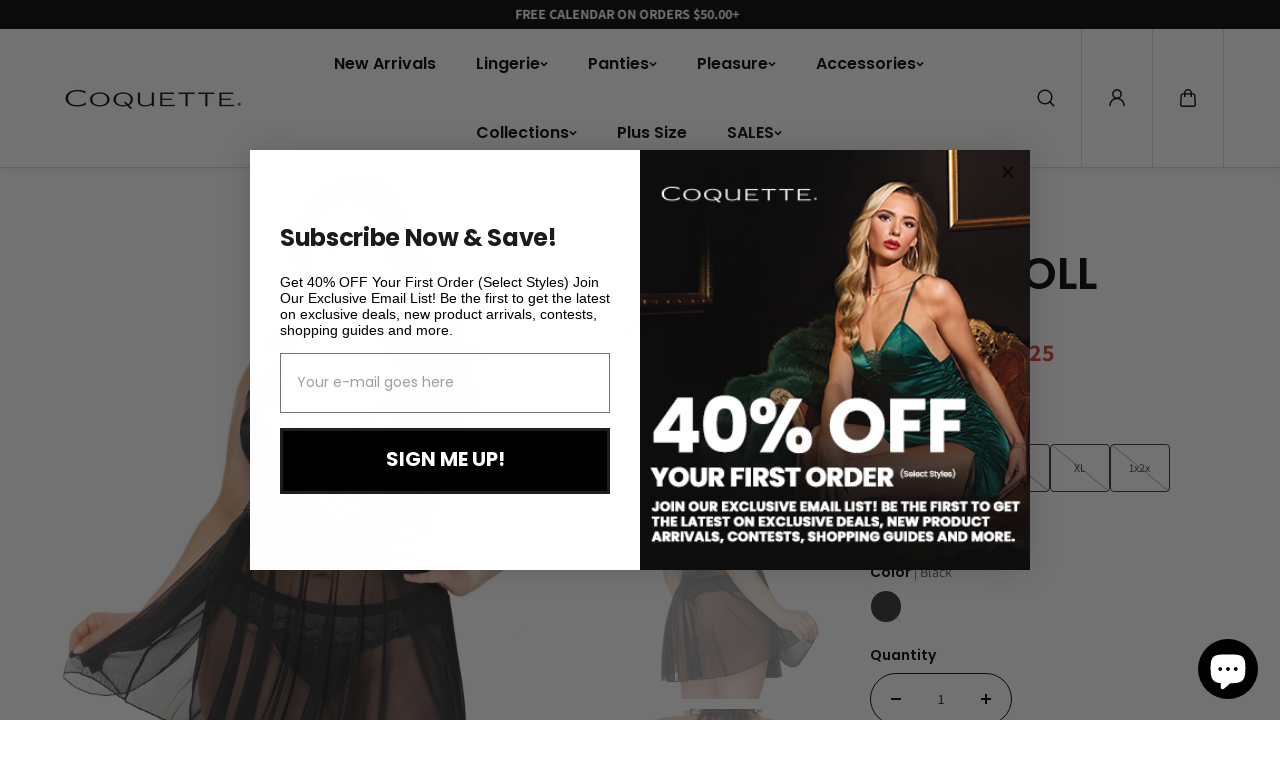

--- FILE ---
content_type: text/html; charset=utf-8
request_url: https://coquette.ca/products/21312
body_size: 57675
content:
<!doctype html>
<html class="no-js" lang="en">
  <head>

    <!-- Google Tag Manager -->
    <script>(function(w,d,s,l,i){w[l]=w[l]||[];w[l].push({'gtm.start':
    new Date().getTime(),event:'gtm.js'});var f=d.getElementsByTagName(s)[0],
    j=d.createElement(s),dl=l!='dataLayer'?'&l='+l:'';j.async=true;j.src=
    'https://www.googletagmanager.com/gtm.js?id='+i+dl;f.parentNode.insertBefore(j,f);
    })(window,document,'script','dataLayer','GTM-MKTJF77R');</script>
    <!-- End Google Tag Manager -->

    
	<!-- Added by AVADA SEO Suite -->
	

	<!-- /Added by AVADA SEO Suite -->
    <meta charset="utf-8">
    <meta http-equiv="X-UA-Compatible" content="IE=edge">
    <meta name="viewport" content="width=device-width,initial-scale=1">
    <meta name="theme-color" content="">
    <link rel="canonical" href="https://coquette.ca/products/21312">
    <meta name="robots" content="index, follow"><link rel="icon" type="image/png" href="//coquette.ca/cdn/shop/files/coquette-icon.png?crop=center&height=32&v=1730741010&width=32"><link
        rel="preconnect"
        href="https://fonts.shopifycdn.com"
        crossorigin
      ><title>
      21312 - BABYDOLL

        &ndash; Coquette Canada</title>

    
      <meta name="description" content="Lightly padded triangle cups Rhinestone elastic front waist detail Adjustable straps Elasticized underbust Mesh skirt with side slit Thong with lace waist band and elastic finish Black/Silver | S,M,L,XL,1X2X,3X4XMetallic Semi-Sheer Knit/Metallic Scallop Stretch Lace/Mesh">
    

    
  
  <meta property="og:site_name" content="Coquette Canada">
  <meta property="og:url" content="https://coquette.ca/products/21312">
  <meta property="og:title" content="21312 - BABYDOLL">
  <meta property="og:type" content="product">
  <meta property="og:description" content="Lightly padded triangle cups Rhinestone elastic front waist detail Adjustable straps Elasticized underbust Mesh skirt with side slit Thong with lace waist band and elastic finish Black/Silver | S,M,L,XL,1X2X,3X4XMetallic Semi-Sheer Knit/Metallic Scallop Stretch Lace/Mesh"><meta property="og:image" content="http://coquette.ca/cdn/shop/products/21312-plus-fv_1.jpg?v=1706635615">
    <meta property="og:image:secure_url" content="https://coquette.ca/cdn/shop/products/21312-plus-fv_1.jpg?v=1706635615">
    <meta property="og:image:width" content="2000">
    <meta property="og:image:height" content="3000"><meta property="og:price:amount" content="53.99">
    <meta property="og:price:currency" content="CAD"><meta name="twitter:site" content="@coquette_direct"><meta name="twitter:card" content="summary_large_image">
  <meta name="twitter:title" content="21312 - BABYDOLL">
  <meta name="twitter:description" content="Lightly padded triangle cups Rhinestone elastic front waist detail Adjustable straps Elasticized underbust Mesh skirt with side slit Thong with lace waist band and elastic finish Black/Silver | S,M,L,XL,1X2X,3X4XMetallic Semi-Sheer Knit/Metallic Scallop Stretch Lace/Mesh">
  

    <script>window.performance && window.performance.mark && window.performance.mark('shopify.content_for_header.start');</script><meta name="google-site-verification" content="gFyYHYUO-tHGYEhHYdshFX9Y2qq-gHXZMqt_HXtRVbw">
<meta id="shopify-digital-wallet" name="shopify-digital-wallet" content="/61863952477/digital_wallets/dialog">
<meta name="shopify-checkout-api-token" content="c594a5832b071a0bd30fea4c62236b76">
<meta id="in-context-paypal-metadata" data-shop-id="61863952477" data-venmo-supported="false" data-environment="production" data-locale="en_US" data-paypal-v4="true" data-currency="CAD">
<link rel="alternate" type="application/json+oembed" href="https://coquette.ca/products/21312.oembed">
<script async="async" src="/checkouts/internal/preloads.js?locale=en-CA"></script>
<link rel="preconnect" href="https://shop.app" crossorigin="anonymous">
<script async="async" src="https://shop.app/checkouts/internal/preloads.js?locale=en-CA&shop_id=61863952477" crossorigin="anonymous"></script>
<script id="apple-pay-shop-capabilities" type="application/json">{"shopId":61863952477,"countryCode":"CA","currencyCode":"CAD","merchantCapabilities":["supports3DS"],"merchantId":"gid:\/\/shopify\/Shop\/61863952477","merchantName":"Coquette Canada","requiredBillingContactFields":["postalAddress","email","phone"],"requiredShippingContactFields":["postalAddress","email","phone"],"shippingType":"shipping","supportedNetworks":["visa","masterCard","amex","discover","interac","jcb"],"total":{"type":"pending","label":"Coquette Canada","amount":"1.00"},"shopifyPaymentsEnabled":true,"supportsSubscriptions":true}</script>
<script id="shopify-features" type="application/json">{"accessToken":"c594a5832b071a0bd30fea4c62236b76","betas":["rich-media-storefront-analytics"],"domain":"coquette.ca","predictiveSearch":true,"shopId":61863952477,"locale":"en"}</script>
<script>var Shopify = Shopify || {};
Shopify.shop = "coq-can-dir.myshopify.com";
Shopify.locale = "en";
Shopify.currency = {"active":"CAD","rate":"1.0"};
Shopify.country = "CA";
Shopify.theme = {"name":"2024.11.04 - Coquette - CAN - King Theme","id":137190998109,"schema_name":"King","schema_version":"1.0.1","theme_store_id":null,"role":"main"};
Shopify.theme.handle = "null";
Shopify.theme.style = {"id":null,"handle":null};
Shopify.cdnHost = "coquette.ca/cdn";
Shopify.routes = Shopify.routes || {};
Shopify.routes.root = "/";</script>
<script type="module">!function(o){(o.Shopify=o.Shopify||{}).modules=!0}(window);</script>
<script>!function(o){function n(){var o=[];function n(){o.push(Array.prototype.slice.apply(arguments))}return n.q=o,n}var t=o.Shopify=o.Shopify||{};t.loadFeatures=n(),t.autoloadFeatures=n()}(window);</script>
<script>
  window.ShopifyPay = window.ShopifyPay || {};
  window.ShopifyPay.apiHost = "shop.app\/pay";
  window.ShopifyPay.redirectState = null;
</script>
<script id="shop-js-analytics" type="application/json">{"pageType":"product"}</script>
<script defer="defer" async type="module" src="//coquette.ca/cdn/shopifycloud/shop-js/modules/v2/client.init-shop-cart-sync_C5BV16lS.en.esm.js"></script>
<script defer="defer" async type="module" src="//coquette.ca/cdn/shopifycloud/shop-js/modules/v2/chunk.common_CygWptCX.esm.js"></script>
<script type="module">
  await import("//coquette.ca/cdn/shopifycloud/shop-js/modules/v2/client.init-shop-cart-sync_C5BV16lS.en.esm.js");
await import("//coquette.ca/cdn/shopifycloud/shop-js/modules/v2/chunk.common_CygWptCX.esm.js");

  window.Shopify.SignInWithShop?.initShopCartSync?.({"fedCMEnabled":true,"windoidEnabled":true});

</script>
<script>
  window.Shopify = window.Shopify || {};
  if (!window.Shopify.featureAssets) window.Shopify.featureAssets = {};
  window.Shopify.featureAssets['shop-js'] = {"shop-cart-sync":["modules/v2/client.shop-cart-sync_ZFArdW7E.en.esm.js","modules/v2/chunk.common_CygWptCX.esm.js"],"init-fed-cm":["modules/v2/client.init-fed-cm_CmiC4vf6.en.esm.js","modules/v2/chunk.common_CygWptCX.esm.js"],"shop-button":["modules/v2/client.shop-button_tlx5R9nI.en.esm.js","modules/v2/chunk.common_CygWptCX.esm.js"],"shop-cash-offers":["modules/v2/client.shop-cash-offers_DOA2yAJr.en.esm.js","modules/v2/chunk.common_CygWptCX.esm.js","modules/v2/chunk.modal_D71HUcav.esm.js"],"init-windoid":["modules/v2/client.init-windoid_sURxWdc1.en.esm.js","modules/v2/chunk.common_CygWptCX.esm.js"],"shop-toast-manager":["modules/v2/client.shop-toast-manager_ClPi3nE9.en.esm.js","modules/v2/chunk.common_CygWptCX.esm.js"],"init-shop-email-lookup-coordinator":["modules/v2/client.init-shop-email-lookup-coordinator_B8hsDcYM.en.esm.js","modules/v2/chunk.common_CygWptCX.esm.js"],"init-shop-cart-sync":["modules/v2/client.init-shop-cart-sync_C5BV16lS.en.esm.js","modules/v2/chunk.common_CygWptCX.esm.js"],"avatar":["modules/v2/client.avatar_BTnouDA3.en.esm.js"],"pay-button":["modules/v2/client.pay-button_FdsNuTd3.en.esm.js","modules/v2/chunk.common_CygWptCX.esm.js"],"init-customer-accounts":["modules/v2/client.init-customer-accounts_DxDtT_ad.en.esm.js","modules/v2/client.shop-login-button_C5VAVYt1.en.esm.js","modules/v2/chunk.common_CygWptCX.esm.js","modules/v2/chunk.modal_D71HUcav.esm.js"],"init-shop-for-new-customer-accounts":["modules/v2/client.init-shop-for-new-customer-accounts_ChsxoAhi.en.esm.js","modules/v2/client.shop-login-button_C5VAVYt1.en.esm.js","modules/v2/chunk.common_CygWptCX.esm.js","modules/v2/chunk.modal_D71HUcav.esm.js"],"shop-login-button":["modules/v2/client.shop-login-button_C5VAVYt1.en.esm.js","modules/v2/chunk.common_CygWptCX.esm.js","modules/v2/chunk.modal_D71HUcav.esm.js"],"init-customer-accounts-sign-up":["modules/v2/client.init-customer-accounts-sign-up_CPSyQ0Tj.en.esm.js","modules/v2/client.shop-login-button_C5VAVYt1.en.esm.js","modules/v2/chunk.common_CygWptCX.esm.js","modules/v2/chunk.modal_D71HUcav.esm.js"],"shop-follow-button":["modules/v2/client.shop-follow-button_Cva4Ekp9.en.esm.js","modules/v2/chunk.common_CygWptCX.esm.js","modules/v2/chunk.modal_D71HUcav.esm.js"],"checkout-modal":["modules/v2/client.checkout-modal_BPM8l0SH.en.esm.js","modules/v2/chunk.common_CygWptCX.esm.js","modules/v2/chunk.modal_D71HUcav.esm.js"],"lead-capture":["modules/v2/client.lead-capture_Bi8yE_yS.en.esm.js","modules/v2/chunk.common_CygWptCX.esm.js","modules/v2/chunk.modal_D71HUcav.esm.js"],"shop-login":["modules/v2/client.shop-login_D6lNrXab.en.esm.js","modules/v2/chunk.common_CygWptCX.esm.js","modules/v2/chunk.modal_D71HUcav.esm.js"],"payment-terms":["modules/v2/client.payment-terms_CZxnsJam.en.esm.js","modules/v2/chunk.common_CygWptCX.esm.js","modules/v2/chunk.modal_D71HUcav.esm.js"]};
</script>
<script>(function() {
  var isLoaded = false;
  function asyncLoad() {
    if (isLoaded) return;
    isLoaded = true;
    var urls = ["https:\/\/storage.nfcube.com\/instafeed-689ec7bc11dcca2cb541c09c948f363f.js?shop=coq-can-dir.myshopify.com"];
    for (var i = 0; i < urls.length; i++) {
      var s = document.createElement('script');
      s.type = 'text/javascript';
      s.async = true;
      s.src = urls[i];
      var x = document.getElementsByTagName('script')[0];
      x.parentNode.insertBefore(s, x);
    }
  };
  if(window.attachEvent) {
    window.attachEvent('onload', asyncLoad);
  } else {
    window.addEventListener('load', asyncLoad, false);
  }
})();</script>
<script id="__st">var __st={"a":61863952477,"offset":-18000,"reqid":"afa6ba5f-35cb-4863-85f6-871b59a3182c-1768728258","pageurl":"coquette.ca\/products\/21312","u":"dcff0d633ebd","p":"product","rtyp":"product","rid":7268080910429};</script>
<script>window.ShopifyPaypalV4VisibilityTracking = true;</script>
<script id="captcha-bootstrap">!function(){'use strict';const t='contact',e='account',n='new_comment',o=[[t,t],['blogs',n],['comments',n],[t,'customer']],c=[[e,'customer_login'],[e,'guest_login'],[e,'recover_customer_password'],[e,'create_customer']],r=t=>t.map((([t,e])=>`form[action*='/${t}']:not([data-nocaptcha='true']) input[name='form_type'][value='${e}']`)).join(','),a=t=>()=>t?[...document.querySelectorAll(t)].map((t=>t.form)):[];function s(){const t=[...o],e=r(t);return a(e)}const i='password',u='form_key',d=['recaptcha-v3-token','g-recaptcha-response','h-captcha-response',i],f=()=>{try{return window.sessionStorage}catch{return}},m='__shopify_v',_=t=>t.elements[u];function p(t,e,n=!1){try{const o=window.sessionStorage,c=JSON.parse(o.getItem(e)),{data:r}=function(t){const{data:e,action:n}=t;return t[m]||n?{data:e,action:n}:{data:t,action:n}}(c);for(const[e,n]of Object.entries(r))t.elements[e]&&(t.elements[e].value=n);n&&o.removeItem(e)}catch(o){console.error('form repopulation failed',{error:o})}}const l='form_type',E='cptcha';function T(t){t.dataset[E]=!0}const w=window,h=w.document,L='Shopify',v='ce_forms',y='captcha';let A=!1;((t,e)=>{const n=(g='f06e6c50-85a8-45c8-87d0-21a2b65856fe',I='https://cdn.shopify.com/shopifycloud/storefront-forms-hcaptcha/ce_storefront_forms_captcha_hcaptcha.v1.5.2.iife.js',D={infoText:'Protected by hCaptcha',privacyText:'Privacy',termsText:'Terms'},(t,e,n)=>{const o=w[L][v],c=o.bindForm;if(c)return c(t,g,e,D).then(n);var r;o.q.push([[t,g,e,D],n]),r=I,A||(h.body.append(Object.assign(h.createElement('script'),{id:'captcha-provider',async:!0,src:r})),A=!0)});var g,I,D;w[L]=w[L]||{},w[L][v]=w[L][v]||{},w[L][v].q=[],w[L][y]=w[L][y]||{},w[L][y].protect=function(t,e){n(t,void 0,e),T(t)},Object.freeze(w[L][y]),function(t,e,n,w,h,L){const[v,y,A,g]=function(t,e,n){const i=e?o:[],u=t?c:[],d=[...i,...u],f=r(d),m=r(i),_=r(d.filter((([t,e])=>n.includes(e))));return[a(f),a(m),a(_),s()]}(w,h,L),I=t=>{const e=t.target;return e instanceof HTMLFormElement?e:e&&e.form},D=t=>v().includes(t);t.addEventListener('submit',(t=>{const e=I(t);if(!e)return;const n=D(e)&&!e.dataset.hcaptchaBound&&!e.dataset.recaptchaBound,o=_(e),c=g().includes(e)&&(!o||!o.value);(n||c)&&t.preventDefault(),c&&!n&&(function(t){try{if(!f())return;!function(t){const e=f();if(!e)return;const n=_(t);if(!n)return;const o=n.value;o&&e.removeItem(o)}(t);const e=Array.from(Array(32),(()=>Math.random().toString(36)[2])).join('');!function(t,e){_(t)||t.append(Object.assign(document.createElement('input'),{type:'hidden',name:u})),t.elements[u].value=e}(t,e),function(t,e){const n=f();if(!n)return;const o=[...t.querySelectorAll(`input[type='${i}']`)].map((({name:t})=>t)),c=[...d,...o],r={};for(const[a,s]of new FormData(t).entries())c.includes(a)||(r[a]=s);n.setItem(e,JSON.stringify({[m]:1,action:t.action,data:r}))}(t,e)}catch(e){console.error('failed to persist form',e)}}(e),e.submit())}));const S=(t,e)=>{t&&!t.dataset[E]&&(n(t,e.some((e=>e===t))),T(t))};for(const o of['focusin','change'])t.addEventListener(o,(t=>{const e=I(t);D(e)&&S(e,y())}));const B=e.get('form_key'),M=e.get(l),P=B&&M;t.addEventListener('DOMContentLoaded',(()=>{const t=y();if(P)for(const e of t)e.elements[l].value===M&&p(e,B);[...new Set([...A(),...v().filter((t=>'true'===t.dataset.shopifyCaptcha))])].forEach((e=>S(e,t)))}))}(h,new URLSearchParams(w.location.search),n,t,e,['guest_login'])})(!0,!0)}();</script>
<script integrity="sha256-4kQ18oKyAcykRKYeNunJcIwy7WH5gtpwJnB7kiuLZ1E=" data-source-attribution="shopify.loadfeatures" defer="defer" src="//coquette.ca/cdn/shopifycloud/storefront/assets/storefront/load_feature-a0a9edcb.js" crossorigin="anonymous"></script>
<script crossorigin="anonymous" defer="defer" src="//coquette.ca/cdn/shopifycloud/storefront/assets/shopify_pay/storefront-65b4c6d7.js?v=20250812"></script>
<script data-source-attribution="shopify.dynamic_checkout.dynamic.init">var Shopify=Shopify||{};Shopify.PaymentButton=Shopify.PaymentButton||{isStorefrontPortableWallets:!0,init:function(){window.Shopify.PaymentButton.init=function(){};var t=document.createElement("script");t.src="https://coquette.ca/cdn/shopifycloud/portable-wallets/latest/portable-wallets.en.js",t.type="module",document.head.appendChild(t)}};
</script>
<script data-source-attribution="shopify.dynamic_checkout.buyer_consent">
  function portableWalletsHideBuyerConsent(e){var t=document.getElementById("shopify-buyer-consent"),n=document.getElementById("shopify-subscription-policy-button");t&&n&&(t.classList.add("hidden"),t.setAttribute("aria-hidden","true"),n.removeEventListener("click",e))}function portableWalletsShowBuyerConsent(e){var t=document.getElementById("shopify-buyer-consent"),n=document.getElementById("shopify-subscription-policy-button");t&&n&&(t.classList.remove("hidden"),t.removeAttribute("aria-hidden"),n.addEventListener("click",e))}window.Shopify?.PaymentButton&&(window.Shopify.PaymentButton.hideBuyerConsent=portableWalletsHideBuyerConsent,window.Shopify.PaymentButton.showBuyerConsent=portableWalletsShowBuyerConsent);
</script>
<script>
  function portableWalletsCleanup(e){e&&e.src&&console.error("Failed to load portable wallets script "+e.src);var t=document.querySelectorAll("shopify-accelerated-checkout .shopify-payment-button__skeleton, shopify-accelerated-checkout-cart .wallet-cart-button__skeleton"),e=document.getElementById("shopify-buyer-consent");for(let e=0;e<t.length;e++)t[e].remove();e&&e.remove()}function portableWalletsNotLoadedAsModule(e){e instanceof ErrorEvent&&"string"==typeof e.message&&e.message.includes("import.meta")&&"string"==typeof e.filename&&e.filename.includes("portable-wallets")&&(window.removeEventListener("error",portableWalletsNotLoadedAsModule),window.Shopify.PaymentButton.failedToLoad=e,"loading"===document.readyState?document.addEventListener("DOMContentLoaded",window.Shopify.PaymentButton.init):window.Shopify.PaymentButton.init())}window.addEventListener("error",portableWalletsNotLoadedAsModule);
</script>

<script type="module" src="https://coquette.ca/cdn/shopifycloud/portable-wallets/latest/portable-wallets.en.js" onError="portableWalletsCleanup(this)" crossorigin="anonymous"></script>
<script nomodule>
  document.addEventListener("DOMContentLoaded", portableWalletsCleanup);
</script>

<link id="shopify-accelerated-checkout-styles" rel="stylesheet" media="screen" href="https://coquette.ca/cdn/shopifycloud/portable-wallets/latest/accelerated-checkout-backwards-compat.css" crossorigin="anonymous">
<style id="shopify-accelerated-checkout-cart">
        #shopify-buyer-consent {
  margin-top: 1em;
  display: inline-block;
  width: 100%;
}

#shopify-buyer-consent.hidden {
  display: none;
}

#shopify-subscription-policy-button {
  background: none;
  border: none;
  padding: 0;
  text-decoration: underline;
  font-size: inherit;
  cursor: pointer;
}

#shopify-subscription-policy-button::before {
  box-shadow: none;
}

      </style>
<script id="sections-script" data-sections="main-product,footer" defer="defer" src="//coquette.ca/cdn/shop/t/3/compiled_assets/scripts.js?v=1452"></script>
<script>window.performance && window.performance.mark && window.performance.mark('shopify.content_for_header.end');</script>
    
<style data-shopify>
  @font-face {
  font-family: Assistant;
  font-weight: 400;
  font-style: normal;
  font-display: swap;
  src: url("//coquette.ca/cdn/fonts/assistant/assistant_n4.9120912a469cad1cc292572851508ca49d12e768.woff2") format("woff2"),
       url("//coquette.ca/cdn/fonts/assistant/assistant_n4.6e9875ce64e0fefcd3f4446b7ec9036b3ddd2985.woff") format("woff");
}

  @font-face {
  font-family: Assistant;
  font-weight: 700;
  font-style: normal;
  font-display: swap;
  src: url("//coquette.ca/cdn/fonts/assistant/assistant_n7.bf44452348ec8b8efa3aa3068825305886b1c83c.woff2") format("woff2"),
       url("//coquette.ca/cdn/fonts/assistant/assistant_n7.0c887fee83f6b3bda822f1150b912c72da0f7b64.woff") format("woff");
}

  
  

  @font-face {
  font-family: Poppins;
  font-weight: 600;
  font-style: normal;
  font-display: swap;
  src: url("//coquette.ca/cdn/fonts/poppins/poppins_n6.aa29d4918bc243723d56b59572e18228ed0786f6.woff2") format("woff2"),
       url("//coquette.ca/cdn/fonts/poppins/poppins_n6.5f815d845fe073750885d5b7e619ee00e8111208.woff") format("woff");
}

  @font-face {
  font-family: Poppins;
  font-weight: 700;
  font-style: normal;
  font-display: swap;
  src: url("//coquette.ca/cdn/fonts/poppins/poppins_n7.56758dcf284489feb014a026f3727f2f20a54626.woff2") format("woff2"),
       url("//coquette.ca/cdn/fonts/poppins/poppins_n7.f34f55d9b3d3205d2cd6f64955ff4b36f0cfd8da.woff") format("woff");
}

  @font-face {
  font-family: Poppins;
  font-weight: 600;
  font-style: italic;
  font-display: swap;
  src: url("//coquette.ca/cdn/fonts/poppins/poppins_i6.bb8044d6203f492888d626dafda3c2999253e8e9.woff2") format("woff2"),
       url("//coquette.ca/cdn/fonts/poppins/poppins_i6.e233dec1a61b1e7dead9f920159eda42280a02c3.woff") format("woff");
}

  

  @font-face {
  font-family: "Playfair Display";
  font-weight: 400;
  font-style: normal;
  font-display: swap;
  src: url("//coquette.ca/cdn/fonts/playfair_display/playfairdisplay_n4.9980f3e16959dc89137cc1369bfc3ae98af1deb9.woff2") format("woff2"),
       url("//coquette.ca/cdn/fonts/playfair_display/playfairdisplay_n4.c562b7c8e5637886a811d2a017f9e023166064ee.woff") format("woff");
}

  @font-face {
  font-family: "Playfair Display";
  font-weight: 700;
  font-style: normal;
  font-display: swap;
  src: url("//coquette.ca/cdn/fonts/playfair_display/playfairdisplay_n7.592b3435e0fff3f50b26d410c73ae7ec893f6910.woff2") format("woff2"),
       url("//coquette.ca/cdn/fonts/playfair_display/playfairdisplay_n7.998b1417dec711058cce2abb61a0b8c59066498f.woff") format("woff");
}

  @font-face {
  font-family: "Playfair Display";
  font-weight: 400;
  font-style: italic;
  font-display: swap;
  src: url("//coquette.ca/cdn/fonts/playfair_display/playfairdisplay_i4.804ea8da9192aaed0368534aa085b3c1f3411619.woff2") format("woff2"),
       url("//coquette.ca/cdn/fonts/playfair_display/playfairdisplay_i4.5538cb7a825d13d8a2333cd8a94065a93a95c710.woff") format("woff");
}

  
  :root {
    --body_font_family: Assistant, sans-serif;
    --body_font_weight: 400;
    --body_font_style: normal;
    --body_font_line_height: 1.4;
    --body_letter_spacing: 0.0em;
    --body_font_scale: 1.0;

    --heading_font_family: Poppins, sans-serif;
    --heading_font_style: normal;
    --heading_font_weight: 600;
    --heading_font_line_height: 1.2;
    --heading_letter_spacing: -0.025em;
    --heading_font_scale: 1.0;

    --accent_font_family: "Playfair Display", serif;
    --accent_font_weight: 400;
    --accent_font_style: normal;
    --accent_font_line_height: 1;
    --accent_letter_spacing: 0.0em;
    --accent_font_scale: 1.0;


    --header_background: #ffffff;
    --header_alternate_background: #ffffff;
    --header_color: #000000;
    --header_border_color:0,0,0;
    --header_hover_color: #969696;
    --submenu_background: #ffffff;
    --submenu_color: #000000;
    --submenu_hover_color: #030303;
    --submenu_border: #f4f4f4;
    --header_icon_color: #000000;


    --footer_background:#030303;
    --footer_edge: #ffffff;
    --footer_border:#000000;
    --footer_heading_color: #ffffff;
    --footer_color:#a3a3a3;
    --footer_link_color:#a3a3a3;
    --footer_hover_color:#faf7f6;
    --footer_form_text:#b8b8c5;
    --footer_form_border:#1f1f1f;
    --footer_form_button_text:#151522;
    --footer_form_button_background:#ffc83a;

    --short_menu_color: #000000;
    --short_menu_background: #acfc6d;

    
      --button_font_family: var(--heading_font_family);
      --button_font_weight: var(--heading_font_weight);
      --button_font_style: var(--heading_font_style);
    

    --button_radius: 0px;
    --button_text_transform: unset;
    --slider_arrow_width: 54px;
    --slider_icon_width: 64px;
    --slider_navigation_radius: 10px;
    --page_overlay_opacity: 0.8;
    --page_overlay_background: 0,0, 0;


    --sale_badge_text_color: #ffffff;
    --sale_badge_bg: #D63A2F;
    --preorder_badge_text_color: #ffffff;
    --preorder_badge_bg: #000000;
    --soldout_badge_text_color: #ffffff;
    --soldout_badge_bg: #ff2828;
    --custom_badge_text_color: #ffffff;
    --custom_badge_bg: #d63a2f;
    --discount_price_text: #ffffff;
    --discount_price_background: #D63A2F;

    --color_success_text: #1F9C24;
    --color_error_text: #ff2828;
    --color_warning_text: #f9b32e;
    --color_info_text: #f9b32e;



    /* section wise */
    --top_spacing: 0;
    --bottom_spacing: 0;
    /* layout */
    --product_card_radius: 0px;
    --card_radius: 0px;
    --form_radius: 0px;
    --badge_bg:#000;
    --xsmall_text: calc(var(--body_font_scale) * 10px);
    --small_text: calc(var(--body_font_scale) * 12px);
    --text: calc(var(--body_font_scale) * 14px);
    --medium_text: calc(var(--body_font_scale) * 16px);
    --large_text: calc(var(--body_font_scale) * 18px);
    --xlarge_text: calc(var(--body_font_scale) * 20px);
    --h1: calc(var(--heading_font_scale) * 95px);
    --h2: calc(var(--heading_font_scale) * 75px);
    --h3: calc(var(--heading_font_scale) * 65px);
    --h4: calc(var(--heading_font_scale) * 45px);
    --h5: calc(var(--heading_font_scale) * 35px);
    --h6: calc(var(--heading_font_scale) * 25px);


  }

  
    :root,.scheme-primary {
      --body_background: #ffffff;
      
        --body_background_gradient: #ffffff;
      
      --body_alternate_background: #ffffff;
      --border_color: #cccccc;
      --heading_color: #000000;
      --text_color: #000000;
      --link_color: #000000;
      --highlight_color: #969696;
      --highlight_background: rgba(0,0,0,0);
      --button_background: #000000;
      --button_text: #ffffff;
      --button_border: #ffffff;
      --button_background_hover: #969696;
      --button_text_hover: #000000;
      --button_border_hover: #969696;

      --secondary_button_background: #000000;
      --secondary_button_text: #ffffff;
      --secondary_button_border: #000000;
      --secondary_button_background_hover: #969696;
      --secondary_button_text_hover: #000000;
      --secondary_button_border_hover: #969696;

      --image_bg: #f0eceb;
      --image_overlay_background: 0, 0, 0;

      --image_overlay_heading: #ffffff;
      --image_overlay_text: #ffffff;

      --card_background: #eeeeee;
      --edge_background: #ffffff;
      --product_card_background: #ffffff;
      --product_card_border: #ffffff;
      --slider_icon_background: #ffffff;
      --slider_icon_color: #000000;
      --slider_arrow_border: #ffffff;

      --form_border: #bab9b9;
      --form_background: #ffffff;
      --form_text: #000000;
    }
  
    .scheme-secondary {
      --body_background: #ffffff;
      
        --body_background_gradient: #ffffff;
      
      --body_alternate_background: #ffffff;
      --border_color: #cccccc;
      --heading_color: #000000;
      --text_color: #000000;
      --link_color: #000000;
      --highlight_color: #fc2e05;
      --highlight_background: rgba(0,0,0,0);
      --button_background: #ffffff;
      --button_text: #000000;
      --button_border: #ffffff;
      --button_background_hover: #969696;
      --button_text_hover: #000000;
      --button_border_hover: #969696;

      --secondary_button_background: #000000;
      --secondary_button_text: #ffffff;
      --secondary_button_border: #000000;
      --secondary_button_background_hover: #969696;
      --secondary_button_text_hover: #000000;
      --secondary_button_border_hover: #969696;

      --image_bg: #f0eceb;
      --image_overlay_background: 0, 0, 0;

      --image_overlay_heading: #ffffff;
      --image_overlay_text: #ffffff;

      --card_background: #eeeeee;
      --edge_background: #ffffff;
      --product_card_background: #ffffff;
      --product_card_border: #ffffff;
      --slider_icon_background: #ffffff;
      --slider_icon_color: #000000;
      --slider_arrow_border: #ffffff;

      --form_border: #bab9b9;
      --form_background: #ffffff;
      --form_text: #000000;
    }
  
    .scheme-tertiary {
      --body_background: #faf7f6;
      
        --body_background_gradient: #faf7f6;
      
      --body_alternate_background: #ffffff;
      --border_color: #cccccc;
      --heading_color: #000000;
      --text_color: #000000;
      --link_color: #000000;
      --highlight_color: #fc2e05;
      --highlight_background: rgba(0,0,0,0);
      --button_background: #ffffff;
      --button_text: #000000;
      --button_border: #ffffff;
      --button_background_hover: #969696;
      --button_text_hover: #000000;
      --button_border_hover: #969696;

      --secondary_button_background: #000000;
      --secondary_button_text: #ffffff;
      --secondary_button_border: #000000;
      --secondary_button_background_hover: #969696;
      --secondary_button_text_hover: #000000;
      --secondary_button_border_hover: #969696;

      --image_bg: #f0eceb;
      --image_overlay_background: 0, 0, 0;

      --image_overlay_heading: #ffffff;
      --image_overlay_text: #ffffff;

      --card_background: #eeeeee;
      --edge_background: #ffffff;
      --product_card_background: #ffffff;
      --product_card_border: #ffffff;
      --slider_icon_background: #ffffff;
      --slider_icon_color: #000000;
      --slider_arrow_border: #ffffff;

      --form_border: #bab9b9;
      --form_background: #ffffff;
      --form_text: #000000;
    }
  
    .scheme-scheme-0b5a7486-683f-476f-b1ba-3c28c93ba539 {
      --body_background: #000000;
      
        --body_background_gradient: #000000;
      
      --body_alternate_background: #000000;
      --border_color: #cccccc;
      --heading_color: #ffffff;
      --text_color: #ffffff;
      --link_color: #ffffff;
      --highlight_color: #ffffff;
      --highlight_background: rgba(0,0,0,0);
      --button_background: #ffffff;
      --button_text: #000000;
      --button_border: #ffffff;
      --button_background_hover: #f0eceb;
      --button_text_hover: #000000;
      --button_border_hover: #f0eceb;

      --secondary_button_background: #000000;
      --secondary_button_text: #ffffff;
      --secondary_button_border: #000000;
      --secondary_button_background_hover: #f0eceb;
      --secondary_button_text_hover: #000000;
      --secondary_button_border_hover: #f0eceb;

      --image_bg: #f0eceb;
      --image_overlay_background: 0, 0, 0;

      --image_overlay_heading: #ffffff;
      --image_overlay_text: #ffffff;

      --card_background: #eeeeee;
      --edge_background: #ffffff;
      --product_card_background: #030303;
      --product_card_border: #030303;
      --slider_icon_background: #ffffff;
      --slider_icon_color: #000000;
      --slider_arrow_border: #ffffff;

      --form_border: #bab9b9;
      --form_background: #030303;
      --form_text: #000000;
    }
  
    .scheme-scheme-c01599eb-f25d-424e-985a-5f0e10899c29 {
      --body_background: #000000;
      
        --body_background_gradient: #000000;
      
      --body_alternate_background: #ffffff;
      --border_color: #cccccc;
      --heading_color: #d63a2f;
      --text_color: #d63a2f;
      --link_color: #d63a2f;
      --highlight_color: #ffffff;
      --highlight_background: rgba(0,0,0,0);
      --button_background: #ffffff;
      --button_text: #ff2828;
      --button_border: #ffffff;
      --button_background_hover: #d63a2f;
      --button_text_hover: #ffffff;
      --button_border_hover: #ffffff;

      --secondary_button_background: #000000;
      --secondary_button_text: #ffffff;
      --secondary_button_border: #000000;
      --secondary_button_background_hover: #969696;
      --secondary_button_text_hover: #000000;
      --secondary_button_border_hover: #969696;

      --image_bg: #f0eceb;
      --image_overlay_background: 0, 0, 0;

      --image_overlay_heading: #ffffff;
      --image_overlay_text: #ffffff;

      --card_background: #eeeeee;
      --edge_background: #ffffff;
      --product_card_background: #ffffff;
      --product_card_border: #ffffff;
      --slider_icon_background: #ffffff;
      --slider_icon_color: #000000;
      --slider_arrow_border: #ffffff;

      --form_border: #bab9b9;
      --form_background: #ffffff;
      --form_text: #000000;
    }
  

  
  
    [data-button-char]:nth-child(0){
      transition-delay: 0.0s !important;
    }
    
  
    [data-button-char]:nth-child(1){
      transition-delay: 0.05s !important;
    }
    
  
    [data-button-char]:nth-child(2){
      transition-delay: 0.1s !important;
    }
    
  
    [data-button-char]:nth-child(3){
      transition-delay: 0.15s !important;
    }
    
  
    [data-button-char]:nth-child(4){
      transition-delay: 0.2s !important;
    }
    
  
    [data-button-char]:nth-child(5){
      transition-delay: 0.25s !important;
    }
    
  
    [data-button-char]:nth-child(6){
      transition-delay: 0.3s !important;
    }
    
  
    [data-button-char]:nth-child(7){
      transition-delay: 0.35s !important;
    }
    
  
    [data-button-char]:nth-child(8){
      transition-delay: 0.4s !important;
    }
    
  
    [data-button-char]:nth-child(9){
      transition-delay: 0.45s !important;
    }
    
  
    [data-button-char]:nth-child(10){
      transition-delay: 0.5s !important;
    }
    
  
    [data-button-char]:nth-child(11){
      transition-delay: 0.55s !important;
    }
    
  
    [data-button-char]:nth-child(12){
      transition-delay: 0.6s !important;
    }
    
  
    [data-button-char]:nth-child(13){
      transition-delay: 0.65s !important;
    }
    
  
    [data-button-char]:nth-child(14){
      transition-delay: 0.7s !important;
    }
    
  
    [data-button-char]:nth-child(15){
      transition-delay: 0.75s !important;
    }
    
  
    [data-button-char]:nth-child(16){
      transition-delay: 0.8s !important;
    }
    
  
    [data-button-char]:nth-child(17){
      transition-delay: 0.85s !important;
    }
    
  
    [data-button-char]:nth-child(18){
      transition-delay: 0.9s !important;
    }
    
  
    [data-button-char]:nth-child(19){
      transition-delay: 0.95s !important;
    }
    
  
    [data-button-char]:nth-child(20){
      transition-delay: 1.0s !important;
    }
    
  
    [data-button-char]:nth-child(21){
      transition-delay: 1.05s !important;
    }
    
  
    [data-button-char]:nth-child(22){
      transition-delay: 1.1s !important;
    }
    
  
    [data-button-char]:nth-child(23){
      transition-delay: 1.15s !important;
    }
    
  
    [data-button-char]:nth-child(24){
      transition-delay: 1.2s !important;
    }
    
  
    [data-button-char]:nth-child(25){
      transition-delay: 1.25s !important;
    }
    
  
    [data-button-char]:nth-child(26){
      transition-delay: 1.3s !important;
    }
    
  
    [data-button-char]:nth-child(27){
      transition-delay: 1.35s !important;
    }
    
  
    [data-button-char]:nth-child(28){
      transition-delay: 1.4s !important;
    }
    
  
    [data-button-char]:nth-child(29){
      transition-delay: 1.45s !important;
    }
    
  
    [data-button-char]:nth-child(30){
      transition-delay: 1.5s !important;
    }
    
  
    [data-button-char]:nth-child(31){
      transition-delay: 1.55s !important;
    }
    
  
    [data-button-char]:nth-child(32){
      transition-delay: 1.6s !important;
    }
    
  
    [data-button-char]:nth-child(33){
      transition-delay: 1.65s !important;
    }
    
  
    [data-button-char]:nth-child(34){
      transition-delay: 1.7s !important;
    }
    
  
    [data-button-char]:nth-child(35){
      transition-delay: 1.75s !important;
    }
    
  
    [data-button-char]:nth-child(36){
      transition-delay: 1.8s !important;
    }
    
  
    [data-button-char]:nth-child(37){
      transition-delay: 1.85s !important;
    }
    
  
    [data-button-char]:nth-child(38){
      transition-delay: 1.9s !important;
    }
    
  
    [data-button-char]:nth-child(39){
      transition-delay: 1.95s !important;
    }
    
  
    [data-button-char]:nth-child(40){
      transition-delay: 2.0s !important;
    }
    
  
    [data-button-char]:nth-child(41){
      transition-delay: 2.05s !important;
    }
    
  
    [data-button-char]:nth-child(42){
      transition-delay: 2.1s !important;
    }
    
  
    [data-button-char]:nth-child(43){
      transition-delay: 2.15s !important;
    }
    
  
    [data-button-char]:nth-child(44){
      transition-delay: 2.2s !important;
    }
    
  
    [data-button-char]:nth-child(45){
      transition-delay: 2.25s !important;
    }
    
  
    [data-button-char]:nth-child(46){
      transition-delay: 2.3s !important;
    }
    
  
    [data-button-char]:nth-child(47){
      transition-delay: 2.35s !important;
    }
    
  
    [data-button-char]:nth-child(48){
      transition-delay: 2.4s !important;
    }
    
  
    [data-button-char]:nth-child(49){
      transition-delay: 2.45s !important;
    }
    
  
    [data-button-char]:nth-child(50){
      transition-delay: 2.5s !important;
    }
    
  
    [data-button-char]:nth-child(51){
      transition-delay: 2.55s !important;
    }
    
  
    [data-button-char]:nth-child(52){
      transition-delay: 2.6s !important;
    }
    
  
    [data-button-char]:nth-child(53){
      transition-delay: 2.65s !important;
    }
    
  
    [data-button-char]:nth-child(54){
      transition-delay: 2.7s !important;
    }
    
  
    [data-button-char]:nth-child(55){
      transition-delay: 2.75s !important;
    }
    
  
    [data-button-char]:nth-child(56){
      transition-delay: 2.8s !important;
    }
    
  
    [data-button-char]:nth-child(57){
      transition-delay: 2.85s !important;
    }
    
  
    [data-button-char]:nth-child(58){
      transition-delay: 2.9s !important;
    }
    
  
    [data-button-char]:nth-child(59){
      transition-delay: 2.95s !important;
    }
    
  
    [data-button-char]:nth-child(60){
      transition-delay: 3.0s !important;
    }
    
  
    [data-button-char]:nth-child(61){
      transition-delay: 3.05s !important;
    }
    
  
    [data-button-char]:nth-child(62){
      transition-delay: 3.1s !important;
    }
    
  
    [data-button-char]:nth-child(63){
      transition-delay: 3.15s !important;
    }
    
  
    [data-button-char]:nth-child(64){
      transition-delay: 3.2s !important;
    }
    
  
    [data-button-char]:nth-child(65){
      transition-delay: 3.25s !important;
    }
    
  
    [data-button-char]:nth-child(66){
      transition-delay: 3.3s !important;
    }
    
  
    [data-button-char]:nth-child(67){
      transition-delay: 3.35s !important;
    }
    
  
    [data-button-char]:nth-child(68){
      transition-delay: 3.4s !important;
    }
    
  
    [data-button-char]:nth-child(69){
      transition-delay: 3.45s !important;
    }
    
  
    [data-button-char]:nth-child(70){
      transition-delay: 3.5s !important;
    }
    
  
    [data-button-char]:nth-child(71){
      transition-delay: 3.55s !important;
    }
    
  
    [data-button-char]:nth-child(72){
      transition-delay: 3.6s !important;
    }
    
  
    [data-button-char]:nth-child(73){
      transition-delay: 3.65s !important;
    }
    
  
    [data-button-char]:nth-child(74){
      transition-delay: 3.7s !important;
    }
    
  
    [data-button-char]:nth-child(75){
      transition-delay: 3.75s !important;
    }
    
  
    [data-button-char]:nth-child(76){
      transition-delay: 3.8s !important;
    }
    
  
    [data-button-char]:nth-child(77){
      transition-delay: 3.85s !important;
    }
    
  
    [data-button-char]:nth-child(78){
      transition-delay: 3.9s !important;
    }
    
  
    [data-button-char]:nth-child(79){
      transition-delay: 3.95s !important;
    }
    
  
    [data-button-char]:nth-child(80){
      transition-delay: 4.0s !important;
    }
    
  
    [data-button-char]:nth-child(81){
      transition-delay: 4.05s !important;
    }
    
  
    [data-button-char]:nth-child(82){
      transition-delay: 4.1s !important;
    }
    
  
    [data-button-char]:nth-child(83){
      transition-delay: 4.15s !important;
    }
    
  
    [data-button-char]:nth-child(84){
      transition-delay: 4.2s !important;
    }
    
  
    [data-button-char]:nth-child(85){
      transition-delay: 4.25s !important;
    }
    
  
    [data-button-char]:nth-child(86){
      transition-delay: 4.3s !important;
    }
    
  
    [data-button-char]:nth-child(87){
      transition-delay: 4.35s !important;
    }
    
  
    [data-button-char]:nth-child(88){
      transition-delay: 4.4s !important;
    }
    
  
    [data-button-char]:nth-child(89){
      transition-delay: 4.45s !important;
    }
    
  
    [data-button-char]:nth-child(90){
      transition-delay: 4.5s !important;
    }
    
  
    [data-button-char]:nth-child(91){
      transition-delay: 4.55s !important;
    }
    
  
    [data-button-char]:nth-child(92){
      transition-delay: 4.6s !important;
    }
    
  
    [data-button-char]:nth-child(93){
      transition-delay: 4.65s !important;
    }
    
  
    [data-button-char]:nth-child(94){
      transition-delay: 4.7s !important;
    }
    
  
    [data-button-char]:nth-child(95){
      transition-delay: 4.75s !important;
    }
    
  
    [data-button-char]:nth-child(96){
      transition-delay: 4.8s !important;
    }
    
  
    [data-button-char]:nth-child(97){
      transition-delay: 4.85s !important;
    }
    
  
    [data-button-char]:nth-child(98){
      transition-delay: 4.9s !important;
    }
    
  
    [data-button-char]:nth-child(99){
      transition-delay: 4.95s !important;
    }
    
  
    [data-button-char]:nth-child(100){
      transition-delay: 5.0s !important;
    }
    
  
    [data-button-char]:nth-child(101){
      transition-delay: 5.05s !important;
    }
    
  
    [data-button-char]:nth-child(102){
      transition-delay: 5.1s !important;
    }
    
  
    [data-button-char]:nth-child(103){
      transition-delay: 5.15s !important;
    }
    
  
    [data-button-char]:nth-child(104){
      transition-delay: 5.2s !important;
    }
    
  
    [data-button-char]:nth-child(105){
      transition-delay: 5.25s !important;
    }
    
  
    [data-button-char]:nth-child(106){
      transition-delay: 5.3s !important;
    }
    
  
    [data-button-char]:nth-child(107){
      transition-delay: 5.35s !important;
    }
    
  
    [data-button-char]:nth-child(108){
      transition-delay: 5.4s !important;
    }
    
  
    [data-button-char]:nth-child(109){
      transition-delay: 5.45s !important;
    }
    
  
    [data-button-char]:nth-child(110){
      transition-delay: 5.5s !important;
    }
    
  
    [data-button-char]:nth-child(111){
      transition-delay: 5.55s !important;
    }
    
  
    [data-button-char]:nth-child(112){
      transition-delay: 5.6s !important;
    }
    
  
    [data-button-char]:nth-child(113){
      transition-delay: 5.65s !important;
    }
    
  
    [data-button-char]:nth-child(114){
      transition-delay: 5.7s !important;
    }
    
  
    [data-button-char]:nth-child(115){
      transition-delay: 5.75s !important;
    }
    
  
    [data-button-char]:nth-child(116){
      transition-delay: 5.8s !important;
    }
    
  
    [data-button-char]:nth-child(117){
      transition-delay: 5.85s !important;
    }
    
  
    [data-button-char]:nth-child(118){
      transition-delay: 5.9s !important;
    }
    
  
    [data-button-char]:nth-child(119){
      transition-delay: 5.95s !important;
    }
    
  
    [data-button-char]:nth-child(120){
      transition-delay: 6.0s !important;
    }
    
  
    [data-button-char]:nth-child(121){
      transition-delay: 6.05s !important;
    }
    
  
    [data-button-char]:nth-child(122){
      transition-delay: 6.1s !important;
    }
    
  
    [data-button-char]:nth-child(123){
      transition-delay: 6.15s !important;
    }
    
  
    [data-button-char]:nth-child(124){
      transition-delay: 6.2s !important;
    }
    
  
    [data-button-char]:nth-child(125){
      transition-delay: 6.25s !important;
    }
    
  
    [data-button-char]:nth-child(126){
      transition-delay: 6.3s !important;
    }
    
  
    [data-button-char]:nth-child(127){
      transition-delay: 6.35s !important;
    }
    
  
    [data-button-char]:nth-child(128){
      transition-delay: 6.4s !important;
    }
    
  
    [data-button-char]:nth-child(129){
      transition-delay: 6.45s !important;
    }
    
  
    [data-button-char]:nth-child(130){
      transition-delay: 6.5s !important;
    }
    
  
    [data-button-char]:nth-child(131){
      transition-delay: 6.55s !important;
    }
    
  
    [data-button-char]:nth-child(132){
      transition-delay: 6.6s !important;
    }
    
  
    [data-button-char]:nth-child(133){
      transition-delay: 6.65s !important;
    }
    
  
    [data-button-char]:nth-child(134){
      transition-delay: 6.7s !important;
    }
    
  
    [data-button-char]:nth-child(135){
      transition-delay: 6.75s !important;
    }
    
  
    [data-button-char]:nth-child(136){
      transition-delay: 6.8s !important;
    }
    
  
    [data-button-char]:nth-child(137){
      transition-delay: 6.85s !important;
    }
    
  
    [data-button-char]:nth-child(138){
      transition-delay: 6.9s !important;
    }
    
  
    [data-button-char]:nth-child(139){
      transition-delay: 6.95s !important;
    }
    
  
    [data-button-char]:nth-child(140){
      transition-delay: 7.0s !important;
    }
    
  
    [data-button-char]:nth-child(141){
      transition-delay: 7.05s !important;
    }
    
  
    [data-button-char]:nth-child(142){
      transition-delay: 7.1s !important;
    }
    
  
    [data-button-char]:nth-child(143){
      transition-delay: 7.15s !important;
    }
    
  
    [data-button-char]:nth-child(144){
      transition-delay: 7.2s !important;
    }
    
  
    [data-button-char]:nth-child(145){
      transition-delay: 7.25s !important;
    }
    
  
    [data-button-char]:nth-child(146){
      transition-delay: 7.3s !important;
    }
    
  
    [data-button-char]:nth-child(147){
      transition-delay: 7.35s !important;
    }
    
  
    [data-button-char]:nth-child(148){
      transition-delay: 7.4s !important;
    }
    
  
    [data-button-char]:nth-child(149){
      transition-delay: 7.45s !important;
    }
    
  
    [data-button-char]:nth-child(150){
      transition-delay: 7.5s !important;
    }
    
  

  
    .border-width-1 {
      border-width: 1px;
    }
  
    .border-width-2 {
      border-width: 2px;
    }
  
    .border-width-3 {
      border-width: 3px;
    }
  
    .border-width-4 {
      border-width: 4px;
    }
  
    .border-width-5 {
      border-width: 5px;
    }
  
    .border-width-6 {
      border-width: 6px;
    }
  
    .border-width-7 {
      border-width: 7px;
    }
  
    .border-width-8 {
      border-width: 8px;
    }
  
    .border-width-9 {
      border-width: 9px;
    }
  
    .border-width-10 {
      border-width: 10px;
    }
  
    .border-width-11 {
      border-width: 11px;
    }
  
    .border-width-12 {
      border-width: 12px;
    }
  
    .border-width-13 {
      border-width: 13px;
    }
  
    .border-width-14 {
      border-width: 14px;
    }
  
    .border-width-15 {
      border-width: 15px;
    }
  
    .border-width-16 {
      border-width: 16px;
    }
  
    .border-width-17 {
      border-width: 17px;
    }
  
    .border-width-18 {
      border-width: 18px;
    }
  
    .border-width-19 {
      border-width: 19px;
    }
  
    .border-width-20 {
      border-width: 20px;
    }
  
    .border-width-21 {
      border-width: 21px;
    }
  
    .border-width-22 {
      border-width: 22px;
    }
  
    .border-width-23 {
      border-width: 23px;
    }
  
    .border-width-24 {
      border-width: 24px;
    }
  
    .border-width-25 {
      border-width: 25px;
    }
  
    .border-width-26 {
      border-width: 26px;
    }
  
    .border-width-27 {
      border-width: 27px;
    }
  
    .border-width-28 {
      border-width: 28px;
    }
  
    .border-width-29 {
      border-width: 29px;
    }
  
    .border-width-30 {
      border-width: 30px;
    }
  
    .border-width-31 {
      border-width: 31px;
    }
  
    .border-width-32 {
      border-width: 32px;
    }
  
    .border-width-33 {
      border-width: 33px;
    }
  
    .border-width-34 {
      border-width: 34px;
    }
  
    .border-width-35 {
      border-width: 35px;
    }
  
    .border-width-36 {
      border-width: 36px;
    }
  
    .border-width-37 {
      border-width: 37px;
    }
  
    .border-width-38 {
      border-width: 38px;
    }
  
    .border-width-39 {
      border-width: 39px;
    }
  
    .border-width-40 {
      border-width: 40px;
    }
  
    .border-width-41 {
      border-width: 41px;
    }
  
    .border-width-42 {
      border-width: 42px;
    }
  
    .border-width-43 {
      border-width: 43px;
    }
  
    .border-width-44 {
      border-width: 44px;
    }
  
    .border-width-45 {
      border-width: 45px;
    }
  
    .border-width-46 {
      border-width: 46px;
    }
  
    .border-width-47 {
      border-width: 47px;
    }
  
    .border-width-48 {
      border-width: 48px;
    }
  
    .border-width-49 {
      border-width: 49px;
    }
  
    .border-width-50 {
      border-width: 50px;
    }
  
    .border-width-51 {
      border-width: 51px;
    }
  
    .border-width-52 {
      border-width: 52px;
    }
  
    .border-width-53 {
      border-width: 53px;
    }
  
    .border-width-54 {
      border-width: 54px;
    }
  
    .border-width-55 {
      border-width: 55px;
    }
  
    .border-width-56 {
      border-width: 56px;
    }
  
    .border-width-57 {
      border-width: 57px;
    }
  
    .border-width-58 {
      border-width: 58px;
    }
  
    .border-width-59 {
      border-width: 59px;
    }
  
    .border-width-60 {
      border-width: 60px;
    }
  
    .border-width-61 {
      border-width: 61px;
    }
  
    .border-width-62 {
      border-width: 62px;
    }
  
    .border-width-63 {
      border-width: 63px;
    }
  
    .border-width-64 {
      border-width: 64px;
    }
  
    .border-width-65 {
      border-width: 65px;
    }
  
    .border-width-66 {
      border-width: 66px;
    }
  
    .border-width-67 {
      border-width: 67px;
    }
  
    .border-width-68 {
      border-width: 68px;
    }
  
    .border-width-69 {
      border-width: 69px;
    }
  
    .border-width-70 {
      border-width: 70px;
    }
  
    .border-width-71 {
      border-width: 71px;
    }
  
    .border-width-72 {
      border-width: 72px;
    }
  
    .border-width-73 {
      border-width: 73px;
    }
  
    .border-width-74 {
      border-width: 74px;
    }
  
    .border-width-75 {
      border-width: 75px;
    }
  
    .border-width-76 {
      border-width: 76px;
    }
  
    .border-width-77 {
      border-width: 77px;
    }
  
    .border-width-78 {
      border-width: 78px;
    }
  
    .border-width-79 {
      border-width: 79px;
    }
  
    .border-width-80 {
      border-width: 80px;
    }
  
    .border-width-81 {
      border-width: 81px;
    }
  
    .border-width-82 {
      border-width: 82px;
    }
  
    .border-width-83 {
      border-width: 83px;
    }
  
    .border-width-84 {
      border-width: 84px;
    }
  
    .border-width-85 {
      border-width: 85px;
    }
  
    .border-width-86 {
      border-width: 86px;
    }
  
    .border-width-87 {
      border-width: 87px;
    }
  
    .border-width-88 {
      border-width: 88px;
    }
  
    .border-width-89 {
      border-width: 89px;
    }
  
    .border-width-90 {
      border-width: 90px;
    }
  
    .border-width-91 {
      border-width: 91px;
    }
  
    .border-width-92 {
      border-width: 92px;
    }
  
    .border-width-93 {
      border-width: 93px;
    }
  
    .border-width-94 {
      border-width: 94px;
    }
  
    .border-width-95 {
      border-width: 95px;
    }
  
    .border-width-96 {
      border-width: 96px;
    }
  
    .border-width-97 {
      border-width: 97px;
    }
  
    .border-width-98 {
      border-width: 98px;
    }
  
    .border-width-99 {
      border-width: 99px;
    }
  
    .border-width-100 {
      border-width: 100px;
    }
  

  
  
  
    
    .product--variants-list.color-option .variant--item .variant-item-name[data-pallet-color="white"],
    .trending-products--swatch-inner[data-pallet-color="white"] {background-color: #FFFFFF!important;}
  
    
    .product--variants-list.color-option .variant--item .variant-item-name[data-pallet-color="teal"],
    .trending-products--swatch-inner[data-pallet-color="teal"] {background-color: #0e4763!important;}
  
    
    .product--variants-list.color-option .variant--item .variant-item-name[data-pallet-color="pink"],
    .trending-products--swatch-inner[data-pallet-color="pink"] {background-color: #f05992!important;}
  
    
    .product--variants-list.color-option .variant--item .variant-item-name[data-pallet-color="dark pink"],
    .trending-products--swatch-inner[data-pallet-color="dark pink"] {background-color: #9d2549!important;}
  
    
    .product--variants-list.color-option .variant--item .variant-item-name[data-pallet-color="light pink"],
    .trending-products--swatch-inner[data-pallet-color="light pink"] {background-color: #FFC5D3!important;}
  
    
    .product--variants-list.color-option .variant--item .variant-item-name[data-pallet-color="beige"],
    .trending-products--swatch-inner[data-pallet-color="beige"] {background-color: #f7d9bc!important;}
  
    
    .product--variants-list.color-option .variant--item .variant-item-name[data-pallet-color="plum"],
    .trending-products--swatch-inner[data-pallet-color="plum"] {background-color: #7c2946!important;}
  
    
    .product--variants-list.color-option .variant--item .variant-item-name[data-pallet-color="rose gold"],
    .trending-products--swatch-inner[data-pallet-color="rose gold"] {background-color: #B76E79!important;}
  
    
    .product--variants-list.color-option .variant--item .variant-item-name[data-pallet-color="blue"],
    .trending-products--swatch-inner[data-pallet-color="blue"] {background-color: #45b6fe!important;}
  
    
    .product--variants-list.color-option .variant--item .variant-item-name[data-pallet-color="bronze"],
    .trending-products--swatch-inner[data-pallet-color="bronze"] {background-color: #e2aa96!important;}
  
    
    .product--variants-list.color-option .variant--item .variant-item-name[data-pallet-color="leopard print"],
    .trending-products--swatch-inner[data-pallet-color="leopard print"] {background-color: #CAAA83!important;}
  
    
    .product--variants-list.color-option .variant--item .variant-item-name[data-pallet-color="camo print"],
    .trending-products--swatch-inner[data-pallet-color="camo print"] {background-color: #41533b!important;}
  
    
    .product--variants-list.color-option .variant--item .variant-item-name[data-pallet-color="lilac"],
    .trending-products--swatch-inner[data-pallet-color="lilac"] {background-color: #C8A2C8!important;}
  
    
    .product--variants-list.color-option .variant--item .variant-item-name[data-pallet-color="fuscia"],
    .trending-products--swatch-inner[data-pallet-color="fuscia"] {background-color: #EF2B7C!important;}
  
    
    .product--variants-list.color-option .variant--item .variant-item-name[data-pallet-color="gold"],
    .trending-products--swatch-inner[data-pallet-color="gold"] {background-color: #ac9181!important;}
  
    
    .product--variants-list.color-option .variant--item .variant-item-name[data-pallet-color="green"],
    .trending-products--swatch-inner[data-pallet-color="green"] {background-color: #21986d!important;}
  
    
    .product--variants-list.color-option .variant--item .variant-item-name[data-pallet-color="merlot"],
    .trending-products--swatch-inner[data-pallet-color="merlot"] {background-color: #9b1c31!important;}
  
    
    .product--variants-list.color-option .variant--item .variant-item-name[data-pallet-color="navy"],
    .trending-products--swatch-inner[data-pallet-color="navy"] {background-color: #0055b3!important;}
  
    
    .product--variants-list.color-option .variant--item .variant-item-name[data-pallet-color="raspberry"],
    .trending-products--swatch-inner[data-pallet-color="raspberry"] {background-color: #E30B5C!important;}
  
    
    .product--variants-list.color-option .variant--item .variant-item-name[data-pallet-color="champagne"],
    .trending-products--swatch-inner[data-pallet-color="champagne"] {background-color: #dfa688!important;}
  
    
    .product--variants-list.color-option .variant--item .variant-item-name[data-pallet-color="red"],
    .trending-products--swatch-inner[data-pallet-color="red"] {background-color:#do312d!important;}
  

  @media (max-width: 991px) {
    :root {
      --h1: calc(var(--heading_font_scale) * 60px);
      --h2: calc(var(--heading_font_scale) * 45px);
      --h3: calc(var(--heading_font_scale) * 40px);
      --h4: calc(var(--heading_font_scale) * 35px);
      --h5: calc(var(--heading_font_scale) * 30px);
      --h6: calc(var(--heading_font_scale) * 24px);
    }
  }
  @media (max-width: 767px) {
    :root {
      --h1: calc(var(--heading_font_scale) * 55px);
      --h2: calc(var(--heading_font_scale) * 40px);
      --h3: calc(var(--heading_font_scale) * 35px);
      --h4: calc(var(--heading_font_scale) * 30px);
      --h5: calc(var(--heading_font_scale) * 25px);
      --h6: calc(var(--heading_font_scale) * 20px);
      --medium_text: calc(var(--body_font_scale) * 15px);
      --large_text: calc(var(--body_font_scale) * 16px);
      --xlarge_text: calc(var(--body_font_scale) * 18px);
      --slider_arrow_width: 44px;
      --slider_icon_width: 54px;
      --slider_navigation_radius: 10px;
    }
  }
  .swiper--button-wrapper.small-swiper-button{
    --slider_arrow_width: 44px;
    --slider_icon_width: 54px;
  }
</style>


    <link href="//coquette.ca/cdn/shop/t/3/assets/swiper-bundle.min.css?v=147350667925548173411730473340" as="style" rel="preload">
    <link href="//coquette.ca/cdn/shop/t/3/assets/animate.css?v=6611475968228077671730473339" as="style" rel="preload">
    <link href="//coquette.ca/cdn/shop/t/3/assets/base.css?v=157689528238026547781730473339" as="style" rel="preload">
    <link href="//coquette.ca/cdn/shop/t/3/assets/component.css?v=143523318975817568201730473340" as="style" rel="preload">
    <link href="//coquette.ca/cdn/shop/t/3/assets/theme.css?v=47795720536193139011730473340" as="style" rel="preload">
    <link href="//coquette.ca/cdn/shop/t/3/assets/account.css?v=133525085503669575121730473339" as="style" rel="preload">

    <link href="//coquette.ca/cdn/shop/t/3/assets/swiper-bundle.min.css?v=147350667925548173411730473340" rel="stylesheet" type="text/css" media="all" />
    <link href="//coquette.ca/cdn/shop/t/3/assets/animate.css?v=6611475968228077671730473339" rel="stylesheet" type="text/css" media="all" />
    <link href="//coquette.ca/cdn/shop/t/3/assets/base.css?v=157689528238026547781730473339" rel="stylesheet" type="text/css" media="all" />
    
    <link href="//coquette.ca/cdn/shop/t/3/assets/component.css?v=143523318975817568201730473340" rel="stylesheet" type="text/css" media="all" />
    <link href="//coquette.ca/cdn/shop/t/3/assets/theme.css?v=47795720536193139011730473340" rel="stylesheet" type="text/css" media="all" />
    <link href="//coquette.ca/cdn/shop/t/3/assets/account.css?v=133525085503669575121730473339" rel="stylesheet" type="text/css" media="all" />
    <link href="//coquette.ca/cdn/shop/t/3/assets/coquette.css?v=136146574677455301181762868111" rel="stylesheet" type="text/css" media="all" />
    <link
      id="ModelViewerStyle"
      rel="stylesheet"
      href="https://cdn.shopify.com/shopifycloud/model-viewer-ui/assets/v1.0/model-viewer-ui.css"
      media="print"
      onload="this.media='all'"
    ><link
        rel="preload"
        as="font"
        href="//coquette.ca/cdn/fonts/assistant/assistant_n4.9120912a469cad1cc292572851508ca49d12e768.woff2"
        type="font/woff2"
        crossorigin
      ><link
        rel="preload"
        as="font"
        href="//coquette.ca/cdn/fonts/poppins/poppins_n6.aa29d4918bc243723d56b59572e18228ed0786f6.woff2"
        type="font/woff2"
        crossorigin
      ><script>
      document.documentElement.className = document.documentElement.className.replace('no-js', 'js');
      if (Shopify.designMode) {
        document.documentElement.classList.add('shopify-design-mode');
      }
    </script>
    <script>
      if (Shopify.designMode) {
        document.documentElement.classList.add('shopify-design-mode');
      }
    </script>

    
<script src="https://kit.fontawesome.com/fcee4c4a46.js" crossorigin="anonymous"></script>
      
<!-- BEGIN app block: shopify://apps/geo-pro-geolocation/blocks/geopro/16fc5313-7aee-4e90-ac95-f50fc7c8b657 --><!-- This snippet is used to load Geo:Pro data on the storefront -->
<meta class='geo-ip' content='[base64]'>
<!-- This snippet initializes the plugin -->
<script async>
  try {
    const loadGeoPro=()=>{let e=e=>{if(!e||e.isCrawler||"success"!==e.message){window.geopro_cancel="1";return}let o=e.isAdmin?"el-geoip-location-admin":"el-geoip-location",s=Date.now()+864e5;localStorage.setItem(o,JSON.stringify({value:e.data,expires:s})),e.isAdmin&&localStorage.setItem("el-geoip-admin",JSON.stringify({value:"1",expires:s}))},o=new XMLHttpRequest;o.open("GET","https://geo.geoproapp.com?x-api-key=91e359ab7-2b63-539e-1de2-c4bf731367a7",!0),o.responseType="json",o.onload=()=>e(200===o.status?o.response:null),o.send()},load=!["el-geoip-location-admin","el-geoip-location"].some(e=>{try{let o=JSON.parse(localStorage.getItem(e));return o&&o.expires>Date.now()}catch(s){return!1}});load&&loadGeoPro();
  } catch(e) {
    console.warn('Geo:Pro error', e);
    window.geopro_cancel = '1';
  }
</script>
<script src="https://cdn.shopify.com/extensions/019b746b-26da-7a64-a671-397924f34f11/easylocation-195/assets/easylocation-storefront.min.js" type="text/javascript" async></script>


<!-- END app block --><!-- BEGIN app block: shopify://apps/instafeed/blocks/head-block/c447db20-095d-4a10-9725-b5977662c9d5 --><link rel="preconnect" href="https://cdn.nfcube.com/">
<link rel="preconnect" href="https://scontent.cdninstagram.com/">


  <script>
    document.addEventListener('DOMContentLoaded', function () {
      let instafeedScript = document.createElement('script');

      
        instafeedScript.src = 'https://storage.nfcube.com/instafeed-689ec7bc11dcca2cb541c09c948f363f.js';
      

      document.body.appendChild(instafeedScript);
    });
  </script>





<!-- END app block --><!-- BEGIN app block: shopify://apps/klaviyo-email-marketing-sms/blocks/klaviyo-onsite-embed/2632fe16-c075-4321-a88b-50b567f42507 -->












  <script async src="https://static.klaviyo.com/onsite/js/RjAjCT/klaviyo.js?company_id=RjAjCT"></script>
  <script>!function(){if(!window.klaviyo){window._klOnsite=window._klOnsite||[];try{window.klaviyo=new Proxy({},{get:function(n,i){return"push"===i?function(){var n;(n=window._klOnsite).push.apply(n,arguments)}:function(){for(var n=arguments.length,o=new Array(n),w=0;w<n;w++)o[w]=arguments[w];var t="function"==typeof o[o.length-1]?o.pop():void 0,e=new Promise((function(n){window._klOnsite.push([i].concat(o,[function(i){t&&t(i),n(i)}]))}));return e}}})}catch(n){window.klaviyo=window.klaviyo||[],window.klaviyo.push=function(){var n;(n=window._klOnsite).push.apply(n,arguments)}}}}();</script>

  
    <script id="viewed_product">
      if (item == null) {
        var _learnq = _learnq || [];

        var MetafieldReviews = null
        var MetafieldYotpoRating = null
        var MetafieldYotpoCount = null
        var MetafieldLooxRating = null
        var MetafieldLooxCount = null
        var okendoProduct = null
        var okendoProductReviewCount = null
        var okendoProductReviewAverageValue = null
        try {
          // The following fields are used for Customer Hub recently viewed in order to add reviews.
          // This information is not part of __kla_viewed. Instead, it is part of __kla_viewed_reviewed_items
          MetafieldReviews = {};
          MetafieldYotpoRating = null
          MetafieldYotpoCount = null
          MetafieldLooxRating = null
          MetafieldLooxCount = null

          okendoProduct = null
          // If the okendo metafield is not legacy, it will error, which then requires the new json formatted data
          if (okendoProduct && 'error' in okendoProduct) {
            okendoProduct = null
          }
          okendoProductReviewCount = okendoProduct ? okendoProduct.reviewCount : null
          okendoProductReviewAverageValue = okendoProduct ? okendoProduct.reviewAverageValue : null
        } catch (error) {
          console.error('Error in Klaviyo onsite reviews tracking:', error);
        }

        var item = {
          Name: "21312 - BABYDOLL",
          ProductID: 7268080910429,
          Categories: [],
          ImageURL: "https://coquette.ca/cdn/shop/products/21312-plus-fv_1_grande.jpg?v=1706635615",
          URL: "https://coquette.ca/products/21312",
          Brand: "COQUETTE",
          Price: "$53.99",
          Value: "53.99",
          CompareAtPrice: "$0.00"
        };
        _learnq.push(['track', 'Viewed Product', item]);
        _learnq.push(['trackViewedItem', {
          Title: item.Name,
          ItemId: item.ProductID,
          Categories: item.Categories,
          ImageUrl: item.ImageURL,
          Url: item.URL,
          Metadata: {
            Brand: item.Brand,
            Price: item.Price,
            Value: item.Value,
            CompareAtPrice: item.CompareAtPrice
          },
          metafields:{
            reviews: MetafieldReviews,
            yotpo:{
              rating: MetafieldYotpoRating,
              count: MetafieldYotpoCount,
            },
            loox:{
              rating: MetafieldLooxRating,
              count: MetafieldLooxCount,
            },
            okendo: {
              rating: okendoProductReviewAverageValue,
              count: okendoProductReviewCount,
            }
          }
        }]);
      }
    </script>
  




  <script>
    window.klaviyoReviewsProductDesignMode = false
  </script>







<!-- END app block --><script src="https://cdn.shopify.com/extensions/7bc9bb47-adfa-4267-963e-cadee5096caf/inbox-1252/assets/inbox-chat-loader.js" type="text/javascript" defer="defer"></script>
<link href="https://monorail-edge.shopifysvc.com" rel="dns-prefetch">
<script>(function(){if ("sendBeacon" in navigator && "performance" in window) {try {var session_token_from_headers = performance.getEntriesByType('navigation')[0].serverTiming.find(x => x.name == '_s').description;} catch {var session_token_from_headers = undefined;}var session_cookie_matches = document.cookie.match(/_shopify_s=([^;]*)/);var session_token_from_cookie = session_cookie_matches && session_cookie_matches.length === 2 ? session_cookie_matches[1] : "";var session_token = session_token_from_headers || session_token_from_cookie || "";function handle_abandonment_event(e) {var entries = performance.getEntries().filter(function(entry) {return /monorail-edge.shopifysvc.com/.test(entry.name);});if (!window.abandonment_tracked && entries.length === 0) {window.abandonment_tracked = true;var currentMs = Date.now();var navigation_start = performance.timing.navigationStart;var payload = {shop_id: 61863952477,url: window.location.href,navigation_start,duration: currentMs - navigation_start,session_token,page_type: "product"};window.navigator.sendBeacon("https://monorail-edge.shopifysvc.com/v1/produce", JSON.stringify({schema_id: "online_store_buyer_site_abandonment/1.1",payload: payload,metadata: {event_created_at_ms: currentMs,event_sent_at_ms: currentMs}}));}}window.addEventListener('pagehide', handle_abandonment_event);}}());</script>
<script id="web-pixels-manager-setup">(function e(e,d,r,n,o){if(void 0===o&&(o={}),!Boolean(null===(a=null===(i=window.Shopify)||void 0===i?void 0:i.analytics)||void 0===a?void 0:a.replayQueue)){var i,a;window.Shopify=window.Shopify||{};var t=window.Shopify;t.analytics=t.analytics||{};var s=t.analytics;s.replayQueue=[],s.publish=function(e,d,r){return s.replayQueue.push([e,d,r]),!0};try{self.performance.mark("wpm:start")}catch(e){}var l=function(){var e={modern:/Edge?\/(1{2}[4-9]|1[2-9]\d|[2-9]\d{2}|\d{4,})\.\d+(\.\d+|)|Firefox\/(1{2}[4-9]|1[2-9]\d|[2-9]\d{2}|\d{4,})\.\d+(\.\d+|)|Chrom(ium|e)\/(9{2}|\d{3,})\.\d+(\.\d+|)|(Maci|X1{2}).+ Version\/(15\.\d+|(1[6-9]|[2-9]\d|\d{3,})\.\d+)([,.]\d+|)( \(\w+\)|)( Mobile\/\w+|) Safari\/|Chrome.+OPR\/(9{2}|\d{3,})\.\d+\.\d+|(CPU[ +]OS|iPhone[ +]OS|CPU[ +]iPhone|CPU IPhone OS|CPU iPad OS)[ +]+(15[._]\d+|(1[6-9]|[2-9]\d|\d{3,})[._]\d+)([._]\d+|)|Android:?[ /-](13[3-9]|1[4-9]\d|[2-9]\d{2}|\d{4,})(\.\d+|)(\.\d+|)|Android.+Firefox\/(13[5-9]|1[4-9]\d|[2-9]\d{2}|\d{4,})\.\d+(\.\d+|)|Android.+Chrom(ium|e)\/(13[3-9]|1[4-9]\d|[2-9]\d{2}|\d{4,})\.\d+(\.\d+|)|SamsungBrowser\/([2-9]\d|\d{3,})\.\d+/,legacy:/Edge?\/(1[6-9]|[2-9]\d|\d{3,})\.\d+(\.\d+|)|Firefox\/(5[4-9]|[6-9]\d|\d{3,})\.\d+(\.\d+|)|Chrom(ium|e)\/(5[1-9]|[6-9]\d|\d{3,})\.\d+(\.\d+|)([\d.]+$|.*Safari\/(?![\d.]+ Edge\/[\d.]+$))|(Maci|X1{2}).+ Version\/(10\.\d+|(1[1-9]|[2-9]\d|\d{3,})\.\d+)([,.]\d+|)( \(\w+\)|)( Mobile\/\w+|) Safari\/|Chrome.+OPR\/(3[89]|[4-9]\d|\d{3,})\.\d+\.\d+|(CPU[ +]OS|iPhone[ +]OS|CPU[ +]iPhone|CPU IPhone OS|CPU iPad OS)[ +]+(10[._]\d+|(1[1-9]|[2-9]\d|\d{3,})[._]\d+)([._]\d+|)|Android:?[ /-](13[3-9]|1[4-9]\d|[2-9]\d{2}|\d{4,})(\.\d+|)(\.\d+|)|Mobile Safari.+OPR\/([89]\d|\d{3,})\.\d+\.\d+|Android.+Firefox\/(13[5-9]|1[4-9]\d|[2-9]\d{2}|\d{4,})\.\d+(\.\d+|)|Android.+Chrom(ium|e)\/(13[3-9]|1[4-9]\d|[2-9]\d{2}|\d{4,})\.\d+(\.\d+|)|Android.+(UC? ?Browser|UCWEB|U3)[ /]?(15\.([5-9]|\d{2,})|(1[6-9]|[2-9]\d|\d{3,})\.\d+)\.\d+|SamsungBrowser\/(5\.\d+|([6-9]|\d{2,})\.\d+)|Android.+MQ{2}Browser\/(14(\.(9|\d{2,})|)|(1[5-9]|[2-9]\d|\d{3,})(\.\d+|))(\.\d+|)|K[Aa][Ii]OS\/(3\.\d+|([4-9]|\d{2,})\.\d+)(\.\d+|)/},d=e.modern,r=e.legacy,n=navigator.userAgent;return n.match(d)?"modern":n.match(r)?"legacy":"unknown"}(),u="modern"===l?"modern":"legacy",c=(null!=n?n:{modern:"",legacy:""})[u],f=function(e){return[e.baseUrl,"/wpm","/b",e.hashVersion,"modern"===e.buildTarget?"m":"l",".js"].join("")}({baseUrl:d,hashVersion:r,buildTarget:u}),m=function(e){var d=e.version,r=e.bundleTarget,n=e.surface,o=e.pageUrl,i=e.monorailEndpoint;return{emit:function(e){var a=e.status,t=e.errorMsg,s=(new Date).getTime(),l=JSON.stringify({metadata:{event_sent_at_ms:s},events:[{schema_id:"web_pixels_manager_load/3.1",payload:{version:d,bundle_target:r,page_url:o,status:a,surface:n,error_msg:t},metadata:{event_created_at_ms:s}}]});if(!i)return console&&console.warn&&console.warn("[Web Pixels Manager] No Monorail endpoint provided, skipping logging."),!1;try{return self.navigator.sendBeacon.bind(self.navigator)(i,l)}catch(e){}var u=new XMLHttpRequest;try{return u.open("POST",i,!0),u.setRequestHeader("Content-Type","text/plain"),u.send(l),!0}catch(e){return console&&console.warn&&console.warn("[Web Pixels Manager] Got an unhandled error while logging to Monorail."),!1}}}}({version:r,bundleTarget:l,surface:e.surface,pageUrl:self.location.href,monorailEndpoint:e.monorailEndpoint});try{o.browserTarget=l,function(e){var d=e.src,r=e.async,n=void 0===r||r,o=e.onload,i=e.onerror,a=e.sri,t=e.scriptDataAttributes,s=void 0===t?{}:t,l=document.createElement("script"),u=document.querySelector("head"),c=document.querySelector("body");if(l.async=n,l.src=d,a&&(l.integrity=a,l.crossOrigin="anonymous"),s)for(var f in s)if(Object.prototype.hasOwnProperty.call(s,f))try{l.dataset[f]=s[f]}catch(e){}if(o&&l.addEventListener("load",o),i&&l.addEventListener("error",i),u)u.appendChild(l);else{if(!c)throw new Error("Did not find a head or body element to append the script");c.appendChild(l)}}({src:f,async:!0,onload:function(){if(!function(){var e,d;return Boolean(null===(d=null===(e=window.Shopify)||void 0===e?void 0:e.analytics)||void 0===d?void 0:d.initialized)}()){var d=window.webPixelsManager.init(e)||void 0;if(d){var r=window.Shopify.analytics;r.replayQueue.forEach((function(e){var r=e[0],n=e[1],o=e[2];d.publishCustomEvent(r,n,o)})),r.replayQueue=[],r.publish=d.publishCustomEvent,r.visitor=d.visitor,r.initialized=!0}}},onerror:function(){return m.emit({status:"failed",errorMsg:"".concat(f," has failed to load")})},sri:function(e){var d=/^sha384-[A-Za-z0-9+/=]+$/;return"string"==typeof e&&d.test(e)}(c)?c:"",scriptDataAttributes:o}),m.emit({status:"loading"})}catch(e){m.emit({status:"failed",errorMsg:(null==e?void 0:e.message)||"Unknown error"})}}})({shopId: 61863952477,storefrontBaseUrl: "https://coquette.ca",extensionsBaseUrl: "https://extensions.shopifycdn.com/cdn/shopifycloud/web-pixels-manager",monorailEndpoint: "https://monorail-edge.shopifysvc.com/unstable/produce_batch",surface: "storefront-renderer",enabledBetaFlags: ["2dca8a86"],webPixelsConfigList: [{"id":"1232994397","configuration":"{\"accountID\":\"RjAjCT\",\"webPixelConfig\":\"eyJlbmFibGVBZGRlZFRvQ2FydEV2ZW50cyI6IHRydWV9\"}","eventPayloadVersion":"v1","runtimeContext":"STRICT","scriptVersion":"524f6c1ee37bacdca7657a665bdca589","type":"APP","apiClientId":123074,"privacyPurposes":["ANALYTICS","MARKETING"],"dataSharingAdjustments":{"protectedCustomerApprovalScopes":["read_customer_address","read_customer_email","read_customer_name","read_customer_personal_data","read_customer_phone"]}},{"id":"489914461","configuration":"{\"config\":\"{\\\"pixel_id\\\":\\\"G-8ELYVP793C\\\",\\\"google_tag_ids\\\":[\\\"G-8ELYVP793C\\\",\\\"GT-KDTJXSP9\\\"],\\\"target_country\\\":\\\"CA\\\",\\\"gtag_events\\\":[{\\\"type\\\":\\\"begin_checkout\\\",\\\"action_label\\\":\\\"G-8ELYVP793C\\\"},{\\\"type\\\":\\\"search\\\",\\\"action_label\\\":\\\"G-8ELYVP793C\\\"},{\\\"type\\\":\\\"view_item\\\",\\\"action_label\\\":[\\\"G-8ELYVP793C\\\",\\\"MC-C7JBXG0J00\\\"]},{\\\"type\\\":\\\"purchase\\\",\\\"action_label\\\":[\\\"G-8ELYVP793C\\\",\\\"MC-C7JBXG0J00\\\"]},{\\\"type\\\":\\\"page_view\\\",\\\"action_label\\\":[\\\"G-8ELYVP793C\\\",\\\"MC-C7JBXG0J00\\\"]},{\\\"type\\\":\\\"add_payment_info\\\",\\\"action_label\\\":\\\"G-8ELYVP793C\\\"},{\\\"type\\\":\\\"add_to_cart\\\",\\\"action_label\\\":\\\"G-8ELYVP793C\\\"}],\\\"enable_monitoring_mode\\\":false}\"}","eventPayloadVersion":"v1","runtimeContext":"OPEN","scriptVersion":"b2a88bafab3e21179ed38636efcd8a93","type":"APP","apiClientId":1780363,"privacyPurposes":[],"dataSharingAdjustments":{"protectedCustomerApprovalScopes":["read_customer_address","read_customer_email","read_customer_name","read_customer_personal_data","read_customer_phone"]}},{"id":"78741597","eventPayloadVersion":"1","runtimeContext":"LAX","scriptVersion":"1","type":"CUSTOM","privacyPurposes":["ANALYTICS","MARKETING","SALE_OF_DATA"],"name":"SS Purchase Conversion"},{"id":"shopify-app-pixel","configuration":"{}","eventPayloadVersion":"v1","runtimeContext":"STRICT","scriptVersion":"0450","apiClientId":"shopify-pixel","type":"APP","privacyPurposes":["ANALYTICS","MARKETING"]},{"id":"shopify-custom-pixel","eventPayloadVersion":"v1","runtimeContext":"LAX","scriptVersion":"0450","apiClientId":"shopify-pixel","type":"CUSTOM","privacyPurposes":["ANALYTICS","MARKETING"]}],isMerchantRequest: false,initData: {"shop":{"name":"Coquette Canada","paymentSettings":{"currencyCode":"CAD"},"myshopifyDomain":"coq-can-dir.myshopify.com","countryCode":"CA","storefrontUrl":"https:\/\/coquette.ca"},"customer":null,"cart":null,"checkout":null,"productVariants":[{"price":{"amount":53.99,"currencyCode":"CAD"},"product":{"title":"21312 - BABYDOLL","vendor":"COQUETTE","id":"7268080910429","untranslatedTitle":"21312 - BABYDOLL","url":"\/products\/21312","type":"BABYDOLL"},"id":"41533770661981","image":{"src":"\/\/coquette.ca\/cdn\/shop\/products\/21312-plus-fv_1.jpg?v=1706635615"},"sku":"21312-BLK-S","title":"S \/ Black","untranslatedTitle":"S \/ Black"},{"price":{"amount":53.99,"currencyCode":"CAD"},"product":{"title":"21312 - BABYDOLL","vendor":"COQUETTE","id":"7268080910429","untranslatedTitle":"21312 - BABYDOLL","url":"\/products\/21312","type":"BABYDOLL"},"id":"41533770694749","image":{"src":"\/\/coquette.ca\/cdn\/shop\/products\/21312-plus-fv_1.jpg?v=1706635615"},"sku":"21312-BLK-M","title":"M \/ Black","untranslatedTitle":"M \/ Black"},{"price":{"amount":53.99,"currencyCode":"CAD"},"product":{"title":"21312 - BABYDOLL","vendor":"COQUETTE","id":"7268080910429","untranslatedTitle":"21312 - BABYDOLL","url":"\/products\/21312","type":"BABYDOLL"},"id":"41533770727517","image":{"src":"\/\/coquette.ca\/cdn\/shop\/products\/21312-plus-fv_1.jpg?v=1706635615"},"sku":"21312-BLK-L","title":"L \/ Black","untranslatedTitle":"L \/ Black"},{"price":{"amount":53.99,"currencyCode":"CAD"},"product":{"title":"21312 - BABYDOLL","vendor":"COQUETTE","id":"7268080910429","untranslatedTitle":"21312 - BABYDOLL","url":"\/products\/21312","type":"BABYDOLL"},"id":"41533770760285","image":{"src":"\/\/coquette.ca\/cdn\/shop\/products\/21312-plus-fv_1.jpg?v=1706635615"},"sku":"21312-BLK-XL","title":"XL \/ Black","untranslatedTitle":"XL \/ Black"},{"price":{"amount":58.99,"currencyCode":"CAD"},"product":{"title":"21312 - BABYDOLL","vendor":"COQUETTE","id":"7268080910429","untranslatedTitle":"21312 - BABYDOLL","url":"\/products\/21312","type":"BABYDOLL"},"id":"41533770793053","image":{"src":"\/\/coquette.ca\/cdn\/shop\/products\/21312-plus-fv_1.jpg?v=1706635615"},"sku":"21312-BLK-1x2x","title":"1x2x \/ Black","untranslatedTitle":"1x2x \/ Black"},{"price":{"amount":58.99,"currencyCode":"CAD"},"product":{"title":"21312 - BABYDOLL","vendor":"COQUETTE","id":"7268080910429","untranslatedTitle":"21312 - BABYDOLL","url":"\/products\/21312","type":"BABYDOLL"},"id":"41533770825821","image":{"src":"\/\/coquette.ca\/cdn\/shop\/products\/21312-plus-fv_1.jpg?v=1706635615"},"sku":"21312-BLK-3x4x","title":"3x4x \/ Black","untranslatedTitle":"3x4x \/ Black"}],"purchasingCompany":null},},"https://coquette.ca/cdn","fcfee988w5aeb613cpc8e4bc33m6693e112",{"modern":"","legacy":""},{"shopId":"61863952477","storefrontBaseUrl":"https:\/\/coquette.ca","extensionBaseUrl":"https:\/\/extensions.shopifycdn.com\/cdn\/shopifycloud\/web-pixels-manager","surface":"storefront-renderer","enabledBetaFlags":"[\"2dca8a86\"]","isMerchantRequest":"false","hashVersion":"fcfee988w5aeb613cpc8e4bc33m6693e112","publish":"custom","events":"[[\"page_viewed\",{}],[\"product_viewed\",{\"productVariant\":{\"price\":{\"amount\":53.99,\"currencyCode\":\"CAD\"},\"product\":{\"title\":\"21312 - BABYDOLL\",\"vendor\":\"COQUETTE\",\"id\":\"7268080910429\",\"untranslatedTitle\":\"21312 - BABYDOLL\",\"url\":\"\/products\/21312\",\"type\":\"BABYDOLL\"},\"id\":\"41533770661981\",\"image\":{\"src\":\"\/\/coquette.ca\/cdn\/shop\/products\/21312-plus-fv_1.jpg?v=1706635615\"},\"sku\":\"21312-BLK-S\",\"title\":\"S \/ Black\",\"untranslatedTitle\":\"S \/ Black\"}}]]"});</script><script>
  window.ShopifyAnalytics = window.ShopifyAnalytics || {};
  window.ShopifyAnalytics.meta = window.ShopifyAnalytics.meta || {};
  window.ShopifyAnalytics.meta.currency = 'CAD';
  var meta = {"product":{"id":7268080910429,"gid":"gid:\/\/shopify\/Product\/7268080910429","vendor":"COQUETTE","type":"BABYDOLL","handle":"21312","variants":[{"id":41533770661981,"price":5399,"name":"21312 - BABYDOLL - S \/ Black","public_title":"S \/ Black","sku":"21312-BLK-S"},{"id":41533770694749,"price":5399,"name":"21312 - BABYDOLL - M \/ Black","public_title":"M \/ Black","sku":"21312-BLK-M"},{"id":41533770727517,"price":5399,"name":"21312 - BABYDOLL - L \/ Black","public_title":"L \/ Black","sku":"21312-BLK-L"},{"id":41533770760285,"price":5399,"name":"21312 - BABYDOLL - XL \/ Black","public_title":"XL \/ Black","sku":"21312-BLK-XL"},{"id":41533770793053,"price":5899,"name":"21312 - BABYDOLL - 1x2x \/ Black","public_title":"1x2x \/ Black","sku":"21312-BLK-1x2x"},{"id":41533770825821,"price":5899,"name":"21312 - BABYDOLL - 3x4x \/ Black","public_title":"3x4x \/ Black","sku":"21312-BLK-3x4x"}],"remote":false},"page":{"pageType":"product","resourceType":"product","resourceId":7268080910429,"requestId":"afa6ba5f-35cb-4863-85f6-871b59a3182c-1768728258"}};
  for (var attr in meta) {
    window.ShopifyAnalytics.meta[attr] = meta[attr];
  }
</script>
<script class="analytics">
  (function () {
    var customDocumentWrite = function(content) {
      var jquery = null;

      if (window.jQuery) {
        jquery = window.jQuery;
      } else if (window.Checkout && window.Checkout.$) {
        jquery = window.Checkout.$;
      }

      if (jquery) {
        jquery('body').append(content);
      }
    };

    var hasLoggedConversion = function(token) {
      if (token) {
        return document.cookie.indexOf('loggedConversion=' + token) !== -1;
      }
      return false;
    }

    var setCookieIfConversion = function(token) {
      if (token) {
        var twoMonthsFromNow = new Date(Date.now());
        twoMonthsFromNow.setMonth(twoMonthsFromNow.getMonth() + 2);

        document.cookie = 'loggedConversion=' + token + '; expires=' + twoMonthsFromNow;
      }
    }

    var trekkie = window.ShopifyAnalytics.lib = window.trekkie = window.trekkie || [];
    if (trekkie.integrations) {
      return;
    }
    trekkie.methods = [
      'identify',
      'page',
      'ready',
      'track',
      'trackForm',
      'trackLink'
    ];
    trekkie.factory = function(method) {
      return function() {
        var args = Array.prototype.slice.call(arguments);
        args.unshift(method);
        trekkie.push(args);
        return trekkie;
      };
    };
    for (var i = 0; i < trekkie.methods.length; i++) {
      var key = trekkie.methods[i];
      trekkie[key] = trekkie.factory(key);
    }
    trekkie.load = function(config) {
      trekkie.config = config || {};
      trekkie.config.initialDocumentCookie = document.cookie;
      var first = document.getElementsByTagName('script')[0];
      var script = document.createElement('script');
      script.type = 'text/javascript';
      script.onerror = function(e) {
        var scriptFallback = document.createElement('script');
        scriptFallback.type = 'text/javascript';
        scriptFallback.onerror = function(error) {
                var Monorail = {
      produce: function produce(monorailDomain, schemaId, payload) {
        var currentMs = new Date().getTime();
        var event = {
          schema_id: schemaId,
          payload: payload,
          metadata: {
            event_created_at_ms: currentMs,
            event_sent_at_ms: currentMs
          }
        };
        return Monorail.sendRequest("https://" + monorailDomain + "/v1/produce", JSON.stringify(event));
      },
      sendRequest: function sendRequest(endpointUrl, payload) {
        // Try the sendBeacon API
        if (window && window.navigator && typeof window.navigator.sendBeacon === 'function' && typeof window.Blob === 'function' && !Monorail.isIos12()) {
          var blobData = new window.Blob([payload], {
            type: 'text/plain'
          });

          if (window.navigator.sendBeacon(endpointUrl, blobData)) {
            return true;
          } // sendBeacon was not successful

        } // XHR beacon

        var xhr = new XMLHttpRequest();

        try {
          xhr.open('POST', endpointUrl);
          xhr.setRequestHeader('Content-Type', 'text/plain');
          xhr.send(payload);
        } catch (e) {
          console.log(e);
        }

        return false;
      },
      isIos12: function isIos12() {
        return window.navigator.userAgent.lastIndexOf('iPhone; CPU iPhone OS 12_') !== -1 || window.navigator.userAgent.lastIndexOf('iPad; CPU OS 12_') !== -1;
      }
    };
    Monorail.produce('monorail-edge.shopifysvc.com',
      'trekkie_storefront_load_errors/1.1',
      {shop_id: 61863952477,
      theme_id: 137190998109,
      app_name: "storefront",
      context_url: window.location.href,
      source_url: "//coquette.ca/cdn/s/trekkie.storefront.cd680fe47e6c39ca5d5df5f0a32d569bc48c0f27.min.js"});

        };
        scriptFallback.async = true;
        scriptFallback.src = '//coquette.ca/cdn/s/trekkie.storefront.cd680fe47e6c39ca5d5df5f0a32d569bc48c0f27.min.js';
        first.parentNode.insertBefore(scriptFallback, first);
      };
      script.async = true;
      script.src = '//coquette.ca/cdn/s/trekkie.storefront.cd680fe47e6c39ca5d5df5f0a32d569bc48c0f27.min.js';
      first.parentNode.insertBefore(script, first);
    };
    trekkie.load(
      {"Trekkie":{"appName":"storefront","development":false,"defaultAttributes":{"shopId":61863952477,"isMerchantRequest":null,"themeId":137190998109,"themeCityHash":"9441358653389362506","contentLanguage":"en","currency":"CAD"},"isServerSideCookieWritingEnabled":true,"monorailRegion":"shop_domain","enabledBetaFlags":["65f19447"]},"Session Attribution":{},"S2S":{"facebookCapiEnabled":false,"source":"trekkie-storefront-renderer","apiClientId":580111}}
    );

    var loaded = false;
    trekkie.ready(function() {
      if (loaded) return;
      loaded = true;

      window.ShopifyAnalytics.lib = window.trekkie;

      var originalDocumentWrite = document.write;
      document.write = customDocumentWrite;
      try { window.ShopifyAnalytics.merchantGoogleAnalytics.call(this); } catch(error) {};
      document.write = originalDocumentWrite;

      window.ShopifyAnalytics.lib.page(null,{"pageType":"product","resourceType":"product","resourceId":7268080910429,"requestId":"afa6ba5f-35cb-4863-85f6-871b59a3182c-1768728258","shopifyEmitted":true});

      var match = window.location.pathname.match(/checkouts\/(.+)\/(thank_you|post_purchase)/)
      var token = match? match[1]: undefined;
      if (!hasLoggedConversion(token)) {
        setCookieIfConversion(token);
        window.ShopifyAnalytics.lib.track("Viewed Product",{"currency":"CAD","variantId":41533770661981,"productId":7268080910429,"productGid":"gid:\/\/shopify\/Product\/7268080910429","name":"21312 - BABYDOLL - S \/ Black","price":"53.99","sku":"21312-BLK-S","brand":"COQUETTE","variant":"S \/ Black","category":"BABYDOLL","nonInteraction":true,"remote":false},undefined,undefined,{"shopifyEmitted":true});
      window.ShopifyAnalytics.lib.track("monorail:\/\/trekkie_storefront_viewed_product\/1.1",{"currency":"CAD","variantId":41533770661981,"productId":7268080910429,"productGid":"gid:\/\/shopify\/Product\/7268080910429","name":"21312 - BABYDOLL - S \/ Black","price":"53.99","sku":"21312-BLK-S","brand":"COQUETTE","variant":"S \/ Black","category":"BABYDOLL","nonInteraction":true,"remote":false,"referer":"https:\/\/coquette.ca\/products\/21312"});
      }
    });


        var eventsListenerScript = document.createElement('script');
        eventsListenerScript.async = true;
        eventsListenerScript.src = "//coquette.ca/cdn/shopifycloud/storefront/assets/shop_events_listener-3da45d37.js";
        document.getElementsByTagName('head')[0].appendChild(eventsListenerScript);

})();</script>
<script
  defer
  src="https://coquette.ca/cdn/shopifycloud/perf-kit/shopify-perf-kit-3.0.4.min.js"
  data-application="storefront-renderer"
  data-shop-id="61863952477"
  data-render-region="gcp-us-central1"
  data-page-type="product"
  data-theme-instance-id="137190998109"
  data-theme-name="King"
  data-theme-version="1.0.1"
  data-monorail-region="shop_domain"
  data-resource-timing-sampling-rate="10"
  data-shs="true"
  data-shs-beacon="true"
  data-shs-export-with-fetch="true"
  data-shs-logs-sample-rate="1"
  data-shs-beacon-endpoint="https://coquette.ca/api/collect"
></script>
</head>

  <body class="king">

  

    <!-- Google Tag Manager (noscript) -->
    <noscript><iframe src="https://www.googletagmanager.com/ns.html?id=GTM-MKTJF77R"
    height="0" width="0" style="display:none;visibility:hidden"></iframe></noscript>
    <!-- End Google Tag Manager (noscript) -->
    
    <a class="skip-to-content-link button" href="#MainContent">
      Skip to content
    </a>
    <div class="body-main">
      <!-- BEGIN sections: header-group -->
<section id="shopify-section-sections--17407520899165__announcement_bar_rRe9rt" class="shopify-section shopify-section-group-header-group section-announcement-bar">
  <link href="//coquette.ca/cdn/shop/t/3/assets/announcement.css?v=93366728966918538411730473339" as="style" rel="preload">

<link href="//coquette.ca/cdn/shop/t/3/assets/announcement.css?v=93366728966918538411730473339" rel="stylesheet" type="text/css" media="all" />




  
  <div
    class="announcement-bar--main section-wrapper scheme-scheme-0b5a7486-683f-476f-b1ba-3c28c93ba539 section-solid product"
    data-announcement-wrapper
  >
    <div class="container-fullwidth">
      
        <announcement-bar class="announcement-bar--wrapper">
          
          
            <div class="announcement-bar--middle">
              
                <swiper-content data-resize="false">
                  <div
                    class="announcement-bar--slide-outer swiper"
                    
                      data-swiper='
                        {
                          "loop": true,
                          "centeredSlides": true,
                          "speed": 800,
                          "slidesPerView": 1,
                          
                          "autoplay":  {
                            "delay": 3000
                          },
                          
                          "grabCursor": true
                        }
                      '
                    
                  >
              
              <div class="announcement-bar--slide-wrapper swiper-wrapper is-slider">
                
    
<div class="announcement-bar--item swiper-slide">
          <p class="announcement-bar--text text-center">
            <a href="/collections/sale-products" title="Sale Products"><strong>25% OFF NEW YEAR SALE</strong></a>
          </p>
        </div>
      
    
<div class="announcement-bar--item swiper-slide">
          <p class="announcement-bar--text text-center">
            <strong>FREE CALENDAR ON ORDERS  $50.00+</strong>
          </p>
        </div>
      
    
<div class="announcement-bar--item swiper-slide">
          <p class="announcement-bar--text text-center">
            <a href="/collections/clearance-lingerie" title="Clearance Lingerie"><strong>40% OFF BLOWOUTS</strong></a>
          </p>
        </div>
      
    
  
                
              </div>
              
                </div>
                </swiper-content>
              
            </div>
          
          
        </announcement-bar>
      
    </div>
  </div>


<script>
  class AnnouncementBar extends HTMLElement {
    constructor() {
      super();
      this.currentScrollTop = 0;
      this.updateAnnouncementHeight();
      this.updateDynamicAnnouncementHeight();
      window.addEventListener('scroll', this.updateDynamicAnnouncementHeight.bind(this), false);

      const resizeObserver = new ResizeObserver(this.updateDynamicAnnouncementHeight.bind(this));
      resizeObserver.observe(this.closest('[data-announcement-wrapper]'));
    }

    updateAnnouncementHeight() {
      const announcementWrapper = this.closest('[data-announcement-wrapper]');
      if (announcementWrapper) {
        const announcementBarHeight = announcementWrapper.offsetHeight;
        document.body.style.setProperty('--announcement_height', `${announcementBarHeight}px`);
      }
    }

    updateDynamicAnnouncementHeight() {
      const announcementWrapper = this.closest('[data-announcement-wrapper]');
      if (announcementWrapper) {
        const announcementBarHeight = announcementWrapper.offsetHeight;
        const scrollTop = window.pageYOffset || document.documentElement.scrollTop;

        const dynamicHeight = scrollTop > announcementBarHeight ? 0 : Math.max(announcementBarHeight - scrollTop, 0);
        document.body.style.setProperty('--dynamic_announcement_height', `${dynamicHeight}px`);

        this.currentScrollTop = scrollTop;
      }
    }
  }

  customElements.define('announcement-bar', AnnouncementBar);
</script></section><header id="shopify-section-sections--17407520899165__header" class="shopify-section shopify-section-group-header-group section-header"><link href="//coquette.ca/cdn/shop/t/3/assets/header.css?v=84848077599108412821730473340" as="style" rel="preload">
<link href="//coquette.ca/cdn/shop/t/3/assets/header.css?v=84848077599108412821730473340" rel="stylesheet" type="text/css" media="all" />



<sticky-always
      class="header style-logo-left-menu-center sticky-always border-true shadow-true"
      id="sections--17407520899165__header"
      data-header-view="logo-left-menu-center"
      data-header-sticky-type="sticky-always"
      data-header-section
  >
  <div class="container-fullwidth">
    <div
      class="header--wrapper logo-left-menu-center"
      data-header-navigation
      
      data-header-wrapper>
      










      
      <li class=coq-header--icon-item account" data-vvip="false">
      <list-set class="coq-header--icon-link" ata-header-view="logo-left-menu-center" data-behaviour="page" data-source="account-drawer" is="hover-icons" style="transform: translate3d(0px, 0px, 0px) rotate3d(0, 0, 0, 0deg);">
      <a href="https://coq-usa-dir.myshopify.com/customer_authentication/redirect?locale=en&amp;region_country=US" class="header--icon-link-text cursor-pointer" title="Login" style="transform: translate3d(0px, 0px, 0px);">
      
      <svg width="17" height="18" viewBox="0 0 17 18" fill="none">
      <path d="M8.5 9.15625C10.7954 9.15625 12.6563 7.29543 12.6563 5C12.6563 2.70457 10.7954 0.84375 8.5 0.84375C6.20457 0.84375 4.34375 2.70457 4.34375 5C4.34375 7.29543 6.20457 9.15625 8.5 9.15625Z" stroke="currentColor" stroke-width="1.5"></path>
      <path d="M15.5 16.375C15.5 12.509 12.366 9.375 8.5 9.375C4.634 9.375 1.5 12.509 1.5 16.375" stroke="currentColor" stroke-width="1.5" stroke-linecap="round" stroke-linejoin="round"></path>
      </svg>
      
      
      </a>
      </list-set>
      </li>
      








      
      
        <button
          class="mobile-toggler hamburger--toggler"
          aria-label="Toggle mobile menu"
          data-mobile-toggler>
          <div class="hamburger--toggler-icon">
            <span class="line line-1"></span>
            <span class="line line-2"></span>
            <span class="line line-3"></span>
          </div>
        </button>
      

      <a
        class="header--logo"
        href="/"
        aria-label="Coquette Canada"><img
            class="header--logo-img"
            srcset="//coquette.ca/cdn/shop/files/COQUETTE_bk_aabf28f4-2671-493f-a05f-d05a094ee43c.jpg?v=1730475439&width=190 1x, //coquette.ca/cdn/shop/files/COQUETTE_bk_aabf28f4-2671-493f-a05f-d05a094ee43c.jpg?v=1730475439&width=380 2x"
            src="//coquette.ca/cdn/shop/files/COQUETTE_bk_aabf28f4-2671-493f-a05f-d05a094ee43c.jpg?v=1730475439&width=190"
            width="190"
            height="39"
            alt="Coquette Canada">
          
            
<img
              class="header--logo-img transparent-logo-img"
              srcset="//coquette.ca/cdn/shop/files/COQUETTE_bk_aabf28f4-2671-493f-a05f-d05a094ee43c.jpg?v=1730475439&width=190 1x, //coquette.ca/cdn/shop/files/COQUETTE_bk_aabf28f4-2671-493f-a05f-d05a094ee43c.jpg?v=1730475439&width=380 2x"
              src="//coquette.ca/cdn/shop/files/COQUETTE_bk_aabf28f4-2671-493f-a05f-d05a094ee43c.jpg?v=1730475439&width=190"
              width="190"
              height="39"
              alt="Coquette Canada">
          

        
      </a>
      
         
  <div class="header--navigation-main" data-menus-container>
    
<div class="header--navigation">
  <div class="header--navigation-inner">
    <ul
      class="d-flex width-100 header--navigation-list"
      
    >
      
      


        <li class="header--menu-item">
          
            <a
              href="/collections/lingerie-new-arrivals"
              class="header--menu-link heading-font text-medium"
            >
              
New Arrivals
              
            </a>
          
        </li>
      


        <li class="header--menu-item has-children dropdown">
          
            <header-menu
              class="d-block header-dropdown"
              data-header-navigation="click"
              data-menu-type="dropdown"
            >
              
              <a
                href="/collections"
                class="header--menu-link heading-font text-medium"
              >
                
Lingerie
                <svg width="8" height="6" viewBox="0 0 8 6">
                  <path d="m1 1.5 3 3 3-3" fill="none" stroke="currentColor" stroke-width="1.5"></path>
                </svg>
              </a>
              <div
                class="header--menu-submenu"
                header-menu-inner
              >
                
                  <ul class="header--menu-submenu-list" data-child-list>
                    
                      <li class="header--menu-submenu-item" data-child>
                        <a
                          href="/collections/shop-all-lingerie"
                          class="header--menu-submenu-link heading-font text-medium"
                        >
                          <span>
                            
                            Shop All Lingerie
                            
                          </span></a>
                      </li>
                    
                      <li class="header--menu-submenu-item" data-child>
                        <a
                          href="/collections/babydolls"
                          class="header--menu-submenu-link heading-font text-medium"
                        >
                          <span>
                            
                            Babydolls
                            
                          </span></a>
                      </li>
                    
                      <li class="header--menu-submenu-item" data-child>
                        <a
                          href="/collections/bras-tops-shirts"
                          class="header--menu-submenu-link heading-font text-medium"
                        >
                          <span>
                            
                            Bras & Tops
                            
                          </span></a>
                      </li>
                    
                      <li class="header--menu-submenu-item" data-child>
                        <a
                          href="/collections/camisoles"
                          class="header--menu-submenu-link heading-font text-medium"
                        >
                          <span>
                            
                            Camisoles
                            
                          </span></a>
                      </li>
                    
                      <li class="header--menu-submenu-item" data-child>
                        <a
                          href="/collections/chemises"
                          class="header--menu-submenu-link heading-font text-medium"
                        >
                          <span>
                            
                            Chemises
                            
                          </span></a>
                      </li>
                    
                      <li class="header--menu-submenu-item" data-child>
                        <a
                          href="/collections/corsets-bustiers"
                          class="header--menu-submenu-link heading-font text-medium"
                        >
                          <span>
                            
                            Corsets & Bustiers
                            
                          </span></a>
                      </li>
                    
                      <li class="header--menu-submenu-item" data-child>
                        <a
                          href="/collections/dresses-gowns"
                          class="header--menu-submenu-link heading-font text-medium"
                        >
                          <span>
                            
                            Dresses & Gowns
                            
                          </span></a>
                      </li>
                    
                      <li class="header--menu-submenu-item" data-child>
                        <a
                          href="/collections/garter-belts"
                          class="header--menu-submenu-link heading-font text-medium"
                        >
                          <span>
                            
                            Garter Belts
                            
                          </span></a>
                      </li>
                    
                      <li class="header--menu-submenu-item" data-child>
                        <a
                          href="/collections/harness-lingerie"
                          class="header--menu-submenu-link heading-font text-medium"
                        >
                          <span>
                            
                            Harness Lingerie
                            
                          </span></a>
                      </li>
                    
                      <li class="header--menu-submenu-item" data-child>
                        <a
                          href="/collections/lingerie-sets"
                          class="header--menu-submenu-link heading-font text-medium"
                        >
                          <span>
                            
                            Lingerie Sets
                            
                          </span></a>
                      </li>
                    
                      <li class="header--menu-submenu-item" data-child>
                        <a
                          href="/collections/leggins-pants"
                          class="header--menu-submenu-link heading-font text-medium"
                        >
                          <span>
                            
                            Pants & Leggings
                            
                          </span></a>
                      </li>
                    
                      <li class="header--menu-submenu-item" data-child>
                        <a
                          href="/collections/robes"
                          class="header--menu-submenu-link heading-font text-medium"
                        >
                          <span>
                            
                            Robes
                            
                          </span></a>
                      </li>
                    
                      <li class="header--menu-submenu-item" data-child>
                        <a
                          href="/collections/rompers"
                          class="header--menu-submenu-link heading-font text-medium"
                        >
                          <span>
                            
                            Rompers
                            
                          </span></a>
                      </li>
                    
                      <li class="header--menu-submenu-item" data-child>
                        <a
                          href="/collections/pants-shorts-skirts"
                          class="header--menu-submenu-link heading-font text-medium"
                        >
                          <span>
                            
                            Skirts & Shorts
                            
                          </span></a>
                      </li>
                    
                      <li class="header--menu-submenu-item" data-child>
                        <a
                          href="/collections/stockings"
                          class="header--menu-submenu-link heading-font text-medium"
                        >
                          <span>
                            
                            Stockings
                            
                          </span></a>
                      </li>
                    
                      <li class="header--menu-submenu-item" data-child>
                        <a
                          href="/collections/teddies-bodysuits-rompers"
                          class="header--menu-submenu-link heading-font text-medium"
                        >
                          <span>
                            
                            Teddies & Bodysuits
                            
                          </span></a>
                      </li>
                    
                      <li class="header--menu-submenu-item" data-child>
                        <a
                          href="/collections/waist-cinchers"
                          class="header--menu-submenu-link heading-font text-medium"
                        >
                          <span>
                            
                            Waist Cinchers
                            
                          </span></a>
                      </li>
                    
                  </ul>
                
              </div>
            </header-menu>
          
        </li>
      


        <li class="header--menu-item has-children dropdown">
          
            <header-menu
              class="d-block header-dropdown"
              data-header-navigation="click"
              data-menu-type="dropdown"
            >
              
              <a
                href="/collections/panties"
                class="header--menu-link heading-font text-medium"
              >
                
Panties
                <svg width="8" height="6" viewBox="0 0 8 6">
                  <path d="m1 1.5 3 3 3-3" fill="none" stroke="currentColor" stroke-width="1.5"></path>
                </svg>
              </a>
              <div
                class="header--menu-submenu"
                header-menu-inner
              >
                
                  <ul class="header--menu-submenu-list" data-child-list>
                    
                      <li class="header--menu-submenu-item" data-child>
                        <a
                          href="/collections/panties"
                          class="header--menu-submenu-link heading-font text-medium"
                        >
                          <span>
                            
                            Shop All Panties
                            
                          </span></a>
                      </li>
                    
                      <li class="header--menu-submenu-item" data-child>
                        <a
                          href="/collections/bra-panty-sets"
                          class="header--menu-submenu-link heading-font text-medium"
                        >
                          <span>
                            
                            Bra & Panty Sets
                            
                          </span></a>
                      </li>
                    
                      <li class="header--menu-submenu-item" data-child>
                        <a
                          href="/collections/bikini-full-panties"
                          class="header--menu-submenu-link heading-font text-medium"
                        >
                          <span>
                            
                            Bikini & Full Panties
                            
                          </span></a>
                      </li>
                    
                      <li class="header--menu-submenu-item" data-child>
                        <a
                          href="/collections/crotchless-panties"
                          class="header--menu-submenu-link heading-font text-medium"
                        >
                          <span>
                            
                            Crotchless
                            
                          </span></a>
                      </li>
                    
                      <li class="header--menu-submenu-item" data-child>
                        <a
                          href="/collections/booty-shorts-boyshorts"
                          class="header--menu-submenu-link heading-font text-medium"
                        >
                          <span>
                            
                            Shorts
                            
                          </span></a>
                      </li>
                    
                      <li class="header--menu-submenu-item" data-child>
                        <a
                          href="/collections/thongs-g-string"
                          class="header--menu-submenu-link heading-font text-medium"
                        >
                          <span>
                            
                            Thongs & G-String
                            
                          </span></a>
                      </li>
                    
                  </ul>
                
              </div>
            </header-menu>
          
        </li>
      


        <li class="header--menu-item has-children dropdown">
          
            <header-menu
              class="d-block header-dropdown"
              data-header-navigation="click"
              data-menu-type="dropdown"
            >
              
              <a
                href="/collections/pleasure-collection-toys"
                class="header--menu-link heading-font text-medium"
              >
                
Pleasure
                <svg width="8" height="6" viewBox="0 0 8 6">
                  <path d="m1 1.5 3 3 3-3" fill="none" stroke="currentColor" stroke-width="1.5"></path>
                </svg>
              </a>
              <div
                class="header--menu-submenu"
                header-menu-inner
              >
                
                  <ul class="header--menu-submenu-list" data-child-list>
                    
                      <li class="header--menu-submenu-item" data-child>
                        <a
                          href="/collections/all-pleasure-products"
                          class="header--menu-submenu-link heading-font text-medium"
                        >
                          <span>
                            
                            Shop All Pleasure Collection
                            
                          </span></a>
                      </li>
                    
                      <li class="header--menu-submenu-item" data-child>
                        <a
                          href="/collections/pleasure-collection-toys"
                          class="header--menu-submenu-link heading-font text-medium"
                        >
                          <span>
                            
                            Pleasure Toys
                            
                          </span></a>
                      </li>
                    
                      <li class="header--menu-submenu-item" data-child>
                        <a
                          href="/collections/pleasure-lingerie"
                          class="header--menu-submenu-link heading-font text-medium"
                        >
                          <span>
                            
                            Pleasure Lingerie
                            
                          </span></a>
                      </li>
                    
                      <li class="header--menu-submenu-item" data-child>
                        <a
                          href="/collections/bondage-accessories"
                          class="header--menu-submenu-link heading-font text-medium"
                        >
                          <span>
                            
                            Bondage Accessories
                            
                          </span></a>
                      </li>
                    
                  </ul>
                
              </div>
            </header-menu>
          
        </li>
      


        <li class="header--menu-item has-children dropdown">
          
            <header-menu
              class="d-block header-dropdown"
              data-header-navigation="click"
              data-menu-type="dropdown"
            >
              
              <a
                href="/collections/accessories"
                class="header--menu-link heading-font text-medium"
              >
                
Accessories
                <svg width="8" height="6" viewBox="0 0 8 6">
                  <path d="m1 1.5 3 3 3-3" fill="none" stroke="currentColor" stroke-width="1.5"></path>
                </svg>
              </a>
              <div
                class="header--menu-submenu"
                header-menu-inner
              >
                
                  <ul class="header--menu-submenu-list" data-child-list>
                    
                      <li class="header--menu-submenu-item" data-child>
                        <a
                          href="/collections/accessories"
                          class="header--menu-submenu-link heading-font text-medium"
                        >
                          <span>
                            
                            Shop All Accessories
                            
                          </span></a>
                      </li>
                    
                      <li class="header--menu-submenu-item" data-child>
                        <a
                          href="/collections/body-stockings"
                          class="header--menu-submenu-link heading-font text-medium"
                        >
                          <span>
                            
                            Body Stockings
                            
                          </span></a>
                      </li>
                    
                      <li class="header--menu-submenu-item" data-child>
                        <a
                          href="/collections/garter-belts"
                          class="header--menu-submenu-link heading-font text-medium"
                        >
                          <span>
                            
                            Garter Belts
                            
                          </span></a>
                      </li>
                    
                      <li class="header--menu-submenu-item" data-child>
                        <a
                          href="/collections/gloves"
                          class="header--menu-submenu-link heading-font text-medium"
                        >
                          <span>
                            
                            Gloves
                            
                          </span></a>
                      </li>
                    
                      <li class="header--menu-submenu-item" data-child>
                        <a
                          href="/collections/masks"
                          class="header--menu-submenu-link heading-font text-medium"
                        >
                          <span>
                            
                            Masks
                            
                          </span></a>
                      </li>
                    
                      <li class="header--menu-submenu-item" data-child>
                        <a
                          href="/collections/pasties"
                          class="header--menu-submenu-link heading-font text-medium"
                        >
                          <span>
                            
                            Pasties
                            
                          </span></a>
                      </li>
                    
                      <li class="header--menu-submenu-item" data-child>
                        <a
                          href="/collections/stockings"
                          class="header--menu-submenu-link heading-font text-medium"
                        >
                          <span>
                            
                            Stockings
                            
                          </span></a>
                      </li>
                    
                      <li class="header--menu-submenu-item" data-child>
                        <a
                          href="/collections/robes"
                          class="header--menu-submenu-link heading-font text-medium"
                        >
                          <span>
                            
                            Robes
                            
                          </span></a>
                      </li>
                    
                      <li class="header--menu-submenu-item" data-child>
                        <a
                          href="/collections/waist-cinchers"
                          class="header--menu-submenu-link heading-font text-medium"
                        >
                          <span>
                            
                            Waist Cinchers
                            
                          </span></a>
                      </li>
                    
                  </ul>
                
              </div>
            </header-menu>
          
        </li>
      


        <li class="header--menu-item has-children dropdown">
          
            <header-menu
              class="d-block header-dropdown"
              data-header-navigation="click"
              data-menu-type="dropdown"
            >
              
              <a
                href="/collections"
                class="header--menu-link heading-font text-medium"
              >
                
Collections
                <svg width="8" height="6" viewBox="0 0 8 6">
                  <path d="m1 1.5 3 3 3-3" fill="none" stroke="currentColor" stroke-width="1.5"></path>
                </svg>
              </a>
              <div
                class="header--menu-submenu"
                header-menu-inner
              >
                
                  <ul class="header--menu-submenu-list" data-child-list>
                    
                      <li class="header--menu-submenu-item" data-child>
                        <a
                          href="/collections/best-selling-collection"
                          class="header--menu-submenu-link heading-font text-medium"
                        >
                          <span>
                            
                            Best Sellers
                            
                          </span></a>
                      </li>
                    
                      <li class="header--menu-submenu-item" data-child>
                        <a
                          href="/collections/valentines-lingerie"
                          class="header--menu-submenu-link heading-font text-medium"
                        >
                          <span>
                            
                            Romantic Lingerie
                            
                          </span></a>
                      </li>
                    
                      <li class="header--menu-submenu-item" data-child>
                        <a
                          href="/collections/fetishwear"
                          class="header--menu-submenu-link heading-font text-medium"
                        >
                          <span>
                            
                            Fetishwear
                            
                          </span></a>
                      </li>
                    
                      <li class="header--menu-submenu-item" data-child>
                        <a
                          href="/collections/clubwear"
                          class="header--menu-submenu-link heading-font text-medium"
                        >
                          <span>
                            
                            Clubwear
                            
                          </span></a>
                      </li>
                    
                      <li class="header--menu-submenu-item" data-child>
                        <a
                          href="/collections/role-play"
                          class="header--menu-submenu-link heading-font text-medium"
                        >
                          <span>
                            
                            Role Play
                            
                          </span></a>
                      </li>
                    
                      <li class="header--menu-submenu-item" data-child>
                        <a
                          href="/collections/bridal-lingerie"
                          class="header--menu-submenu-link heading-font text-medium"
                        >
                          <span>
                            
                            Bridal
                            
                          </span></a>
                      </li>
                    
                      <li class="header--menu-submenu-item" data-child>
                        <a
                          href="/collections/holiday"
                          class="header--menu-submenu-link heading-font text-medium"
                        >
                          <span>
                            
                            Holiday
                            
                          </span></a>
                      </li>
                    
                  </ul>
                
              </div>
            </header-menu>
          
        </li>
      


        <li class="header--menu-item">
          
            <a
              href="/collections/plus-size-lingerie"
              class="header--menu-link heading-font text-medium"
            >
              
Plus Size
              
            </a>
          
        </li>
      


        <li class="header--menu-item has-children dropdown">
          
            <header-menu
              class="d-block header-dropdown"
              data-header-navigation="click"
              data-menu-type="dropdown"
            >
              
              <a
                href="/collections/sale-products"
                class="header--menu-link heading-font text-medium"
              >
                
SALES
                <svg width="8" height="6" viewBox="0 0 8 6">
                  <path d="m1 1.5 3 3 3-3" fill="none" stroke="currentColor" stroke-width="1.5"></path>
                </svg>
              </a>
              <div
                class="header--menu-submenu"
                header-menu-inner
              >
                
                  <ul class="header--menu-submenu-list" data-child-list>
                    
                      <li class="header--menu-submenu-item" data-child>
                        <a
                          href="/collections/sale-products"
                          class="header--menu-submenu-link heading-font text-medium"
                        >
                          <span>
                            
                            25% OFF New Year Sale
                            
                          </span></a>
                      </li>
                    
                      <li class="header--menu-submenu-item" data-child>
                        <a
                          href="/collections/lingerie-blowout-sale"
                          class="header--menu-submenu-link heading-font text-medium"
                        >
                          <span>
                            
                            40% OFF Blowouts
                            
                          </span></a>
                      </li>
                    
                      <li class="header--menu-submenu-item" data-child>
                        <a
                          href="/collections/clearance-lingerie"
                          class="header--menu-submenu-link heading-font text-medium"
                        >
                          <span>
                            
                            Clearance Lingerie
                            
                          </span></a>
                      </li>
                    
                      <li class="header--menu-submenu-item" data-child>
                        <a
                          href="/collections/lingerie-items-under-10"
                          class="header--menu-submenu-link heading-font text-medium"
                        >
                          <span>
                            
                            Under $10
                            
                          </span></a>
                      </li>
                    
                      <li class="header--menu-submenu-item" data-child>
                        <a
                          href="/collections/lingerie-under-30"
                          class="header--menu-submenu-link heading-font text-medium"
                        >
                          <span>
                            
                            Under $30
                            
                          </span></a>
                      </li>
                    
                      <li class="header--menu-submenu-item" data-child>
                        <a
                          href="/collections/lingerie-under-50"
                          class="header--menu-submenu-link heading-font text-medium"
                        >
                          <span>
                            
                            Under $50
                            
                          </span></a>
                      </li>
                    
                  </ul>
                
              </div>
            </header-menu>
          
        </li>
      
    </ul>
  </div>
</div>


  </div>
  
    
    <div class="no-js-menu">
      <nav>
        <ul class="">
          
      
        <li class="">
          <a class="header--menu-link" href="/collections/lingerie-new-arrivals">New Arrivals</a>
        </li>
        
        
      
        <li class="">
          <a class="header--menu-link" href="/collections">Lingerie</a>
        </li>
        
        
          
            <li class="child-link">
              <a class="header--menu-link" href="/collections/shop-all-lingerie">Shop All Lingerie</a>
            </li>
    
            
            
          
            <li class="child-link">
              <a class="header--menu-link" href="/collections/babydolls">Babydolls</a>
            </li>
    
            
            
          
            <li class="child-link">
              <a class="header--menu-link" href="/collections/bras-tops-shirts">Bras & Tops</a>
            </li>
    
            
            
          
            <li class="child-link">
              <a class="header--menu-link" href="/collections/camisoles">Camisoles</a>
            </li>
    
            
            
          
            <li class="child-link">
              <a class="header--menu-link" href="/collections/chemises">Chemises</a>
            </li>
    
            
            
          
            <li class="child-link">
              <a class="header--menu-link" href="/collections/corsets-bustiers">Corsets & Bustiers</a>
            </li>
    
            
            
          
            <li class="child-link">
              <a class="header--menu-link" href="/collections/dresses-gowns">Dresses & Gowns</a>
            </li>
    
            
            
          
            <li class="child-link">
              <a class="header--menu-link" href="/collections/garter-belts">Garter Belts</a>
            </li>
    
            
            
          
            <li class="child-link">
              <a class="header--menu-link" href="/collections/harness-lingerie">Harness Lingerie</a>
            </li>
    
            
            
          
            <li class="child-link">
              <a class="header--menu-link" href="/collections/lingerie-sets">Lingerie Sets</a>
            </li>
    
            
            
          
            <li class="child-link">
              <a class="header--menu-link" href="/collections/leggins-pants">Pants & Leggings</a>
            </li>
    
            
            
          
            <li class="child-link">
              <a class="header--menu-link" href="/collections/robes">Robes</a>
            </li>
    
            
            
          
            <li class="child-link">
              <a class="header--menu-link" href="/collections/rompers">Rompers</a>
            </li>
    
            
            
          
            <li class="child-link">
              <a class="header--menu-link" href="/collections/pants-shorts-skirts">Skirts & Shorts</a>
            </li>
    
            
            
          
            <li class="child-link">
              <a class="header--menu-link" href="/collections/stockings">Stockings</a>
            </li>
    
            
            
          
            <li class="child-link">
              <a class="header--menu-link" href="/collections/teddies-bodysuits-rompers">Teddies & Bodysuits</a>
            </li>
    
            
            
          
            <li class="child-link">
              <a class="header--menu-link" href="/collections/waist-cinchers">Waist Cinchers</a>
            </li>
    
            
            
          
        
      
        <li class="">
          <a class="header--menu-link" href="/collections/panties">Panties</a>
        </li>
        
        
          
            <li class="child-link">
              <a class="header--menu-link" href="/collections/panties">Shop All Panties</a>
            </li>
    
            
            
          
            <li class="child-link">
              <a class="header--menu-link" href="/collections/bra-panty-sets">Bra & Panty Sets</a>
            </li>
    
            
            
          
            <li class="child-link">
              <a class="header--menu-link" href="/collections/bikini-full-panties">Bikini & Full Panties</a>
            </li>
    
            
            
          
            <li class="child-link">
              <a class="header--menu-link" href="/collections/crotchless-panties">Crotchless</a>
            </li>
    
            
            
          
            <li class="child-link">
              <a class="header--menu-link" href="/collections/booty-shorts-boyshorts">Shorts</a>
            </li>
    
            
            
          
            <li class="child-link">
              <a class="header--menu-link" href="/collections/thongs-g-string">Thongs & G-String</a>
            </li>
    
            
            
          
        
      
        <li class="">
          <a class="header--menu-link" href="/collections/pleasure-collection-toys">Pleasure</a>
        </li>
        
        
          
            <li class="child-link">
              <a class="header--menu-link" href="/collections/all-pleasure-products">Shop All Pleasure Collection</a>
            </li>
    
            
            
          
            <li class="child-link">
              <a class="header--menu-link" href="/collections/pleasure-collection-toys">Pleasure Toys</a>
            </li>
    
            
            
          
            <li class="child-link">
              <a class="header--menu-link" href="/collections/pleasure-lingerie">Pleasure Lingerie</a>
            </li>
    
            
            
          
            <li class="child-link">
              <a class="header--menu-link" href="/collections/bondage-accessories">Bondage Accessories</a>
            </li>
    
            
            
          
        
      
        <li class="">
          <a class="header--menu-link" href="/collections/accessories">Accessories</a>
        </li>
        
        
          
            <li class="child-link">
              <a class="header--menu-link" href="/collections/accessories">Shop All Accessories</a>
            </li>
    
            
            
          
            <li class="child-link">
              <a class="header--menu-link" href="/collections/body-stockings">Body Stockings</a>
            </li>
    
            
            
          
            <li class="child-link">
              <a class="header--menu-link" href="/collections/garter-belts">Garter Belts</a>
            </li>
    
            
            
          
            <li class="child-link">
              <a class="header--menu-link" href="/collections/gloves">Gloves</a>
            </li>
    
            
            
          
            <li class="child-link">
              <a class="header--menu-link" href="/collections/masks">Masks</a>
            </li>
    
            
            
          
            <li class="child-link">
              <a class="header--menu-link" href="/collections/pasties">Pasties</a>
            </li>
    
            
            
          
            <li class="child-link">
              <a class="header--menu-link" href="/collections/stockings">Stockings</a>
            </li>
    
            
            
          
            <li class="child-link">
              <a class="header--menu-link" href="/collections/robes">Robes</a>
            </li>
    
            
            
          
            <li class="child-link">
              <a class="header--menu-link" href="/collections/waist-cinchers">Waist Cinchers</a>
            </li>
    
            
            
          
        
      
        <li class="">
          <a class="header--menu-link" href="/collections">Collections</a>
        </li>
        
        
          
            <li class="child-link">
              <a class="header--menu-link" href="/collections/best-selling-collection">Best Sellers</a>
            </li>
    
            
            
          
            <li class="child-link">
              <a class="header--menu-link" href="/collections/valentines-lingerie">Romantic Lingerie</a>
            </li>
    
            
            
          
            <li class="child-link">
              <a class="header--menu-link" href="/collections/fetishwear">Fetishwear</a>
            </li>
    
            
            
          
            <li class="child-link">
              <a class="header--menu-link" href="/collections/clubwear">Clubwear</a>
            </li>
    
            
            
          
            <li class="child-link">
              <a class="header--menu-link" href="/collections/role-play">Role Play</a>
            </li>
    
            
            
          
            <li class="child-link">
              <a class="header--menu-link" href="/collections/bridal-lingerie">Bridal</a>
            </li>
    
            
            
          
            <li class="child-link">
              <a class="header--menu-link" href="/collections/holiday">Holiday</a>
            </li>
    
            
            
          
        
      
        <li class="">
          <a class="header--menu-link" href="/collections/plus-size-lingerie">Plus Size</a>
        </li>
        
        
      
        <li class="">
          <a class="header--menu-link" href="/collections/sale-products">SALES</a>
        </li>
        
        
          
            <li class="child-link">
              <a class="header--menu-link" href="/collections/sale-products">25% OFF New Year Sale</a>
            </li>
    
            
            
          
            <li class="child-link">
              <a class="header--menu-link" href="/collections/lingerie-blowout-sale">40% OFF Blowouts</a>
            </li>
    
            
            
          
            <li class="child-link">
              <a class="header--menu-link" href="/collections/clearance-lingerie">Clearance Lingerie</a>
            </li>
    
            
            
          
            <li class="child-link">
              <a class="header--menu-link" href="/collections/lingerie-items-under-10">Under $10</a>
            </li>
    
            
            
          
            <li class="child-link">
              <a class="header--menu-link" href="/collections/lingerie-under-30">Under $30</a>
            </li>
    
            
            
          
            <li class="child-link">
              <a class="header--menu-link" href="/collections/lingerie-under-50">Under $50</a>
            </li>
    
            
            
          
        
      
    
        </ul>
      </nav>
    </div> 

      



      
      <div class="header--right" data-header-right>
        
        

  <div class="header--icons height-100">
    <ul class="d-flex header--icons-list  height-100">
      
        <li class="header--icon-item search">
          <list-set
            class="header--icon-link"
            data-header-view="logo-left-menu-center"
            data-behaviour="drawer"
            data-source="search-drawer"
            is="hover-icons"
          >
            <a href="/search" class="header--icon-link-text cursor-pointer" title="Search">
              
    <svg
      width="18"
      height="19"
      viewBox="0 0 18 19"
      fill="none"
    >
      <path
         d="M7.96875 15.6875C11.9556 15.6875 15.1875 12.4556 15.1875 8.4688C15.1875 4.48194 11.9556 1.25 7.96875 1.25C3.98194 1.25 0.75 4.48194 0.75 8.4688C0.75 12.4556 3.98194 15.6875 7.96875 15.6875Z"
         stroke="currentColor"
         stroke-width="1.5"
         stroke-linecap="round"
         stroke-linejoin="round" />
      <path
         d="M13.0732 13.5742L17.2497 17.7508"
         stroke="currentColor"
         stroke-width="1.5"
         stroke-linecap="round"
         stroke-linejoin="round" />
    </svg>
  

            </a>
          </list-set>
      

      
        <li class="header--icon-item account" data-vvip="false">
          <list-set
            class="header--icon-link"
            ata-header-view="logo-left-menu-center"
            data-behaviour="page"
            data-source="account-drawer"
            is="hover-icons"
          >
            <a
              href="https://coquette.ca/customer_authentication/redirect?locale=en&region_country=CA"
              class="header--icon-link-text cursor-pointer"
              title="Login"
            >
              
    <svg
      width="17"
      height="18"
      viewBox="0 0 17 18"
      fill="none"
    >
      <path
         d="M8.5 9.15625C10.7954 9.15625 12.6563 7.29543 12.6563 5C12.6563 2.70457 10.7954 0.84375 8.5 0.84375C6.20457 0.84375 4.34375 2.70457 4.34375 5C4.34375 7.29543 6.20457 9.15625 8.5 9.15625Z"
         stroke="currentColor"
         stroke-width="1.5" />
      <path
         d="M15.5 16.375C15.5 12.509 12.366 9.375 8.5 9.375C4.634 9.375 1.5 12.509 1.5 16.375"
         stroke="currentColor"
         stroke-width="1.5"
         stroke-linecap="round"
         stroke-linejoin="round" />
    </svg>
  

            </a>
          </list-set>
        </li>
      

      <li class="header--icon-item cart">
        <list-set
          class="header--icon-link"
          data-header-view="logo-left-menu-center"
          data-behaviour="drawer"
          id="cart-count-icon"
          data-source="cart-drawer"
          is="hover-icons"
        >
          <a
            href="/cart"
            class="header--icon-link-text cursor-pointer"
            aria-label="Cart with 0 items"
          >
            
    <svg
      width="17"
      height="19"
      viewBox="0 0 17 19"
      fill="none"
      class="cart--icon"
    >
      <path
          d="M13.8624 5.125H3.13686C2.21555 5.125 1.45202 5.83932 1.39074 6.75859L0.749072 16.3836C0.681732 17.3936 1.48288 18.25 2.49519 18.25H14.5041C15.5164 18.25 16.3176 17.3936 16.2502 16.3836L15.6086 6.75859C15.5472 5.83932 14.7837 5.125 13.8624 5.125Z"
          stroke="currentColor"
          stroke-width="1.5" />
      <path
          d="M12 7.75V4.25C12 2.317 10.433 0.75 8.5 0.75C6.567 0.75 5 2.317 5 4.25V7.75"
          stroke="currentColor"
          stroke-width="1.5"
          stroke-linecap="square" />
    </svg>
  

            
            <span
              class="cart--count hidden"
              data-cart-count=""
            >0</span>
          </a>
          
        </list-set>
      </li>
    </ul>
  </div>

        <link href="//coquette.ca/cdn/shop/t/3/assets/account.css?v=133525085503669575121730473339" rel="stylesheet" type="text/css" media="all" />
<account-drawer
  class="side-drawer account--side-drawer scheme-primary"
  id="AccountDrawer"
  data-drawer="account-drawer"
  data-section-id="sections--17407520899165__header"
  data-drawer-popup
>
  <div class="close-fullwidth" data-close-drawer></div>
  <div class="side--drawer-panel">
    <div class="side--drawer-inner">
      <div class="side--drawer-header">
        <div class="account--drawer-heading heading-font h5" data-heading="login">
          Log in
        </div>
        <div class="account--drawer-heading heading-font h5 hidden" data-heading="reset">
          Reset password
        </div>
        <div class="account--drawer-heading heading-font h5 hidden" data-heading="create">
          Create an account
        </div>
        <close-drawer>
          <button class="drawer-close" data-drawer-close>
            
    <svg class="close-icon" width="20" height="20" viewBox="0 0 23.691 22.723">
      <g transform="translate(-126.154 -143.139)">
        <line x2="23" y2="22" transform="translate(126.5 143.5)" fill="none" stroke="CurrentColor" stroke-width="2"></line>
        <path d="M0,22,23,0" transform="translate(126.5 143.5)" fill="none" stroke="CurrentColor" stroke-width="2"></path>
      </g>
    </svg>
  

          </button>
        </close-drawer>
      </div>
      <div class="side--drawer-body" drawer-body="drawer-body">
        <div class="account--login-form" data-form="login">
          <form method="post" action="/account/login" id="customer_login" accept-charset="UTF-8" data-login-with-shop-sign-in="true" novalidate="novalidate" class="account--form"><input type="hidden" name="form_type" value="customer_login" /><input type="hidden" name="utf8" value="✓" /><div class="form-group">
    <label for="CustomerEmail" class="">Email</label>
    <input
      class="form-control "
      type="email"
      name="customer[email]"
      autocomplete="email"
      id="CustomerEmail"
      placeholder="Email address"
      
      autocapitalize="off"
      required=""
    >
  </div>
  <div class="form-group">
    <label for="customerPassword" class="">Password</label>
    <input
      class="form-control "
      name="customer[password]"
      type="password"
      
      placeholder="Enter your password"
      autocapitalize="off"
      required=""
    >
  </div>
  <div class="form-group forgot-password text-right">
    
      <a href="#recover" class="text-underline text-small" data-target-forgot>Forgot password?
      </a>
    
  </div>
  <button class="button medium-button button-block">Log in</button>
  <p class="account--text-info text-center text-medium">
    Don&#39;t have any account?
    
      <a href="https://shopify.com/61863952477/account?locale=en" class="text-underline">Create an account</a>
    
  </p></form>
        </div>
        <div class="account--recover-password-form hidden" data-form="reset">
          <form method="post" action="/account/recover" accept-charset="UTF-8" class="account--form"><input type="hidden" name="form_type" value="recover_customer_password" /><input type="hidden" name="utf8" value="✓" />
<div class="form-group">
    <label for="RecoverEmail">
      Email
    </label>
    <input
      type="email"
      value=""
      class="form-control"
      name="email"
      id="RecoverEmail"
      autocorrect="off"
      autocapitalize="off"
      autocomplete="email"
      
      placeholder="Email address"
    >
  </div>
  <button class="button medium-button button-block">
    Submit
  </button>

  <div class="account--text-info text-medium text-center">
    
      <a class="text-underline" href="#login" data-target-login>
        Cancel
      </a>
    
  </div></form>
        </div>
        <div class="account--register-form hidden" data-form="create">
          <form method="post" action="/account" id="create_customer" accept-charset="UTF-8" data-login-with-shop-sign-up="true" novalidate="novalidate" class="account--form"><input type="hidden" name="form_type" value="create_customer" /><input type="hidden" name="utf8" value="✓" /><div class="input-form--fields">
    <div class="form-group">
      <label for="RegisterForm-FirstName">
        First name
      </label>
      <input
        type="text"
        name="customer[first_name]"
        id="RegisterForm-FirstName"
        
        autocomplete="given-name"
        placeholder="First name"
      >
    </div>
    <div class="form-group">
      <label for="RegisterForm-LastName">
        Last name
      </label>
      <input
        type="text"
        name="customer[last_name]"
        id="RegisterForm-LastName"
        
        autocomplete="family-name"
        placeholder="Last name"
      >
    </div>
  </div>

  <div class="form-group">
    <label for="Customer-Email" class="" for="CustomerEmail">Email</label>
    <input
      type="email"
      name="customer[email]"
      id="RegisterForm-email"
      
      spellcheck="false"
      autocapitalize="off"
      autocomplete="email"
      aria-required="true"
      
      placeholder="Email address"
    >
  </div>
  <div class="form-group">
    <label for="Customer-Password" class="">Password</label>
    <input
      type="password"
      name="customer[password]"
      id="RegisterForm-password"
      aria-required="true"
      
      placeholder="Enter your password"
    >
  </div>

  <button role="button" class="button medium-button button-block">Create account</button>
  <p class="account--text-info text-medium text-center">
    Already have an account?
    
      <a href="https://coquette.ca/customer_authentication/redirect?locale=en&region_country=CA" class="text-underline">
        Login here
      </a>
    
  </p></form>
        </div>
      </div>
    </div>
  </div>
</account-drawer>

<script>
  class AccountEvent extends HTMLElement {
    constructor() {
      super();
      this.addEventListener('click', this.initialize.bind(this));
      this.data_close_drawer = this.closest('[data-drawer="account-drawer"]').querySelector('[data-drawer-close]');
    }

    initialize(e) {
      const accountDrawer = this.closest('account-drawer');
      if (!accountDrawer) return;
      e.preventDefault();
      const { target } = this.dataset;
      // Select all items and target elements at once to minimize DOM queries
      const allFormsAndHeadings = accountDrawer.querySelectorAll('[data-form], [data-heading]');
      const targetForm = accountDrawer.querySelector(`[data-form="${target}"]`);
      const targetHeading = accountDrawer.querySelector(`[data-heading="${target}"]`);

      // Hide all forms and headings, remove 'active' class
      allFormsAndHeadings.forEach((item) => {
        item.classList.add('hidden');
        item.classList.remove('active');
      });

      // Show and activate the target elements if they exist
      if (targetForm) {
        console.log('check button click');
        targetForm.classList.remove('hidden');
        targetForm.classList.add('active');
        console.log('data_close_drawer', this.data_close_drawer);
        this.data_close_drawer.focus();
      }

      if (targetHeading) {
        targetHeading.classList.remove('hidden');
        targetHeading.classList.add('active');
      }
    }
  }

  customElements.define('account-event', AccountEvent);
</script>

      </div>


      
      
    </div>

    
  </div>
</sticky-always>

<link href="//coquette.ca/cdn/shop/t/3/assets/cart.css?v=13463189402825728971730473340" as="style" rel="preload">
<link href="//coquette.ca/cdn/shop/t/3/assets/cart.css?v=13463189402825728971730473340" rel="stylesheet" type="text/css" media="all" />

<cart-drawer
  class="
    side-drawer cart--side-drawer scheme-primary is-not-empty
    recommendations-none
  "
  id="CartDrawer"
  data-drawer="cart-drawer"
  data-section-id="cart-drawer"
  cart-drawer-section
  data-cart-wrapper
  data-id="cart-drawer"
  style="--progress_width:%;"
  data-drawer-popup
>
  <div class="close-fullwidth" data-close-drawer></div>
  
  <div class="side--drawer-panel">
    <div class="side--drawer-inner" data-id="cart-drawer" cart-drawer id="cartdrawer">
      <div
        class="side--drawer-header"
        data-cart-drawer-header
        id="cart-drawer-header"
        data-id="cart-drawer"
      >
        <div class="cart--drawer-content-header">
          <div class="cart--drawer-heading">
            Your bag<span class="text-large" data-cart-items="0">(0)</span>
          </div>
          <close-drawer>
            <button class="drawer-close" data-drawer-close>
              
    <svg class="close-icon" width="20" height="20" viewBox="0 0 23.691 22.723">
      <g transform="translate(-126.154 -143.139)">
        <line x2="23" y2="22" transform="translate(126.5 143.5)" fill="none" stroke="CurrentColor" stroke-width="2"></line>
        <path d="M0,22,23,0" transform="translate(126.5 143.5)" fill="none" stroke="CurrentColor" stroke-width="2"></path>
      </g>
    </svg>
  

            </button>
          </close-drawer>
        </div>
        

      </div>
      <div class="side--drawer-body">
        <div class="cart--drawer-main">
          <div class="cart--drawer-body is-empty" data-cart-drawer-body>


  <div class="empty--card">
    <svg viewBox="0 0 47 47" fill="none">
      <path d="M41.172 38.9473C44.791 34.8113 47 29.422 47 23.5C47 10.5437 36.4563 0 23.5 0C10.5437 0 0 10.5437 0 23.5C0 36.4563 10.5437 47 23.5 47C29.422 47 34.8113 44.791 38.9473 41.172L44.321 46.5457C44.6343 46.8433 45.026 47 45.4333 47C45.8407 47 46.2323 46.8433 46.5457 46.5457C47.1567 45.9347 47.1567 44.9477 46.5457 44.3367L41.172 38.9473ZM3.13333 23.5C3.13333 12.267 12.267 3.13333 23.5 3.13333C34.733 3.13333 43.8667 12.267 43.8667 23.5C43.8667 34.733 34.733 43.8667 23.5 43.8667C12.267 43.8667 3.13333 34.733 3.13333 23.5ZM14.1 18.8C14.1 17.0767 15.51 15.6667 17.2333 15.6667C18.9567 15.6667 20.3667 17.0767 20.3667 18.8C20.3667 20.5233 18.9567 21.9333 17.2333 21.9333C15.51 21.9333 14.1 20.5233 14.1 18.8ZM32.9 18.8C32.9 20.5233 31.49 21.9333 29.7667 21.9333C28.0433 21.9333 26.6333 20.5233 26.6333 18.8C26.6333 17.0767 28.0433 15.6667 29.7667 15.6667C31.49 15.6667 32.9 17.0767 32.9 18.8ZM32.1167 29.1243C32.4613 29.9077 32.1167 30.8477 31.3177 31.1923C31.114 31.2863 30.8947 31.3333 30.691 31.3333C30.0957 31.3333 29.516 30.9887 29.2497 30.3933C28.247 28.106 25.9753 26.6333 23.5 26.6333C21.0247 26.6333 18.753 28.106 17.7347 30.409C17.39 31.1923 16.4657 31.5683 15.6667 31.208C14.8833 30.8633 14.523 29.939 14.8677 29.14C16.3873 25.709 19.787 23.5 23.5 23.5C27.213 23.5 30.6127 25.709 32.1167 29.1243Z" fill="currentColor"/>
    </svg>
    <div class="empty--card-content">
      <div class="div heading-font empty--card-heading">Your cart is empty</div>
      <a class="empty--card-link text-underline" href="/collections/all">Continue Shopping</a>
    </div>
  </div>










              
            </div>
        </div>
      </div>
    </div>
  </div>
</cart-drawer>
<script>
  document.addEventListener('DOMContentLoaded', function () {
    function isIE() {
      const ua = window.navigator.userAgent;
      const msie = ua.indexOf('MSIE ');
      const trident = ua.indexOf('Trident/');

      return msie > 0 || trident > 0;
    }

    if (!isIE()) return;
    const cartSubmitInput = document.createElement('input');
    cartSubmitInput.setAttribute('name', 'checkout');
    cartSubmitInput.setAttribute('type', 'hidden');
    document.querySelector('#cart').appendChild(cartSubmitInput);
    document.querySelector('#cartCheckout').addEventListener('click', function (event) {
      document.querySelector('#cart').submit();
    });
  });
</script>
<link href="//coquette.ca/cdn/shop/t/3/assets/search.css?v=19723056011203111081730473340" as="style" rel="preload">
<link href="//coquette.ca/cdn/shop/t/3/assets/search.css?v=19723056011203111081730473340" rel="stylesheet" type="text/css" media="all" />




<search-drawer
  class="side-drawer search--side-drawer  scheme-primary"
  id="SearchDrawer"
  data-drawer="search-drawer"
  data-section-id="sections--17407520899165__header"
  data-drawer-popup
>
  <div class="close-fullwidth" data-close-drawer></div>
  <div class="side--drawer-panel">
    <div class="side--drawer-inner">
      <div class="side--drawer-header">
        <div class="serach--drawer-heading heading-font h5">Search</div>
        <close-drawer>
          <button class="drawer-close" data-drawer-close>
            
    <svg class="close-icon" width="20" height="20" viewBox="0 0 23.691 22.723">
      <g transform="translate(-126.154 -143.139)">
        <line x2="23" y2="22" transform="translate(126.5 143.5)" fill="none" stroke="CurrentColor" stroke-width="2"></line>
        <path d="M0,22,23,0" transform="translate(126.5 143.5)" fill="none" stroke="CurrentColor" stroke-width="2"></path>
      </g>
    </svg>
  

          </button>
        </close-drawer>
      </div>
      <div class="side--drawer-body" drawer-body="drawer-body">
        <div class="search-drawer-main">
          <predictive-search>
            <form action="/search" method="get" role="search" class="search" data-search-form="">
              <input name="type" type="hidden" value="product">
              <div class="serach--drawer-input-group">
                <label for="Search-In-Template" class="hidden">Suggested searches</label>
                <input
                  type="search"
                  class="form-control search--drawer-input"
                  id="Search-In-Template"
                  name="q"
                  value=""
                  placeholder="Suggested searches"
                  data-search-input=""
                >
                <button
                  type="submit"
                  class="arrow--btn search-form-button"
                  aria-label="Suggested searches"
                >
                  <svg width="21" height="22" viewBox="0 0 21 22" fill="none">
                    <path d="M16.0452 16.7143L20 21M18.5528 9.8C18.5528 14.6601 14.6235 18.6 9.77638 18.6C4.92932 18.6 1 14.6601 1 9.8C1 4.9399 4.92932 1 9.77638 1C14.6235 1 18.5528 4.9399 18.5528 9.8Z" stroke="currentColor" stroke-width="1.4" stroke-linecap="round" stroke-linejoin="round"></path>
                  </svg>
                </button>
              </div>
            </form>
          </predictive-search>
          
          
          <div class="predictive-search--results-body" data-search-results></div>
        </div>
      </div>
    </div>
  </div>
</search-drawer>
<mobile-menu class="side-drawer mobile--side-drawer scheme-primary" id="MobileDrawer" data-drawer="mobile-menu-drawer">
    <div class="close-fullwidth" data-close-drawer></div>
    <div class="side--drawer-panel">
        <div class="side--drawer-inner">
        <div class="side--drawer-header">
            <close-drawer>
            <button class="drawer-close" data-drawer-close>
                <svg class="close-icon" width="20" height="20" viewBox="0 0 23.691 22.723">
                <g transform="translate(-126.154 -143.139)">
                    <line x2="23" y2="22" transform="translate(126.5 143.5)" fill="none" stroke="CurrentColor" stroke-width="2"></line>
                    <path d="M0,22,23,0" transform="translate(126.5 143.5)" fill="none" stroke="CurrentColor" stroke-width="2"></path>
                </g>
                </svg>
            </button>
            </close-drawer>
        </div>
        <div class="side--drawer-body">


              <div class="mobile--menu-footer-top">
                  
                  
                      <a class="button medium-button" href="https://coquette.ca/customer_authentication/redirect?locale=en&region_country=CA">
                          <span>Login</span>
                      </a>
                  
              </div>





          
            <div class="mobile--side-drawer-content height-100">
                <div class="mobile-menu--box height-100">
                    
                        <ul class="mobile-menu--list width-100 height-100">

                            
                            
<li class="mobile-menu--item menu-item-1"data-mobile-item >
                                    <a href="/collections/lingerie-new-arrivals" class="mobile-menu--link heading-font h5 cursor-pointer">New Arrivals
                                        
                                    </a>

                                     
                                </li>
                            
<li class="mobile-menu--item menu-item-2"data-mobile-item  data-menu-item>
                                    <span class="mobile-menu--link heading-font h5 cursor-pointer">Lingerie
                                        
                                            <span>
                                                <svg width="6" height="9" viewBox="0 0 6 9" fill="none">
                                                <path d="M1.02943 9L-8.99959e-08 7.97057L3.34383 4.61943L-6.75927e-07 1.2683L1.02943 0.238867L5.41 4.61943L1.02943 9Z" fill="currentColor"/>
                                                </svg>
                                            </span>
                                        
                                    </span>

                                    
                                        <div class="mobile-menu--submenu pos-absolute left-0 top-0 width-100 height-100" data-has-child>
                                            <button class="mobile-menu--back width-100" data-back-to-menu>
                                                <svg width="6" height="9" viewBox="0 0 6 9" fill="none">
                                                <path d="M4.97057 9L6 7.97057L2.65617 4.61943L6 1.2683L4.97057 0.238867L0.590001 4.61943L4.97057 9Z" fill="currentColor"/>
                                                </svg>
                                                <span>Back</span>
                                            </button>
                                            <ul class="mobile-menu--submenu-list">
                                                
                                                    
                                                    <li class="mobile-menu--item menu-item-1">
                                                        <a href="/collections/shop-all-lingerie" class="mobile-menu--link heading-font h5 cursor-pointer">Shop All Lingerie
                                                        </a>

                                                        
                                                    </li>
                                                
                                                    
                                                    <li class="mobile-menu--item menu-item-2">
                                                        <a href="/collections/babydolls" class="mobile-menu--link heading-font h5 cursor-pointer">Babydolls
                                                        </a>

                                                        
                                                    </li>
                                                
                                                    
                                                    <li class="mobile-menu--item menu-item-3">
                                                        <a href="/collections/bras-tops-shirts" class="mobile-menu--link heading-font h5 cursor-pointer">Bras & Tops
                                                        </a>

                                                        
                                                    </li>
                                                
                                                    
                                                    <li class="mobile-menu--item menu-item-4">
                                                        <a href="/collections/camisoles" class="mobile-menu--link heading-font h5 cursor-pointer">Camisoles
                                                        </a>

                                                        
                                                    </li>
                                                
                                                    
                                                    <li class="mobile-menu--item menu-item-5">
                                                        <a href="/collections/chemises" class="mobile-menu--link heading-font h5 cursor-pointer">Chemises
                                                        </a>

                                                        
                                                    </li>
                                                
                                                    
                                                    <li class="mobile-menu--item menu-item-6">
                                                        <a href="/collections/corsets-bustiers" class="mobile-menu--link heading-font h5 cursor-pointer">Corsets & Bustiers
                                                        </a>

                                                        
                                                    </li>
                                                
                                                    
                                                    <li class="mobile-menu--item menu-item-7">
                                                        <a href="/collections/dresses-gowns" class="mobile-menu--link heading-font h5 cursor-pointer">Dresses & Gowns
                                                        </a>

                                                        
                                                    </li>
                                                
                                                    
                                                    <li class="mobile-menu--item menu-item-8">
                                                        <a href="/collections/garter-belts" class="mobile-menu--link heading-font h5 cursor-pointer">Garter Belts
                                                        </a>

                                                        
                                                    </li>
                                                
                                                    
                                                    <li class="mobile-menu--item menu-item-9">
                                                        <a href="/collections/harness-lingerie" class="mobile-menu--link heading-font h5 cursor-pointer">Harness Lingerie
                                                        </a>

                                                        
                                                    </li>
                                                
                                                    
                                                    <li class="mobile-menu--item menu-item-10">
                                                        <a href="/collections/lingerie-sets" class="mobile-menu--link heading-font h5 cursor-pointer">Lingerie Sets
                                                        </a>

                                                        
                                                    </li>
                                                
                                                    
                                                    <li class="mobile-menu--item menu-item-11">
                                                        <a href="/collections/leggins-pants" class="mobile-menu--link heading-font h5 cursor-pointer">Pants & Leggings
                                                        </a>

                                                        
                                                    </li>
                                                
                                                    
                                                    <li class="mobile-menu--item menu-item-12">
                                                        <a href="/collections/robes" class="mobile-menu--link heading-font h5 cursor-pointer">Robes
                                                        </a>

                                                        
                                                    </li>
                                                
                                                    
                                                    <li class="mobile-menu--item menu-item-13">
                                                        <a href="/collections/rompers" class="mobile-menu--link heading-font h5 cursor-pointer">Rompers
                                                        </a>

                                                        
                                                    </li>
                                                
                                                    
                                                    <li class="mobile-menu--item menu-item-14">
                                                        <a href="/collections/pants-shorts-skirts" class="mobile-menu--link heading-font h5 cursor-pointer">Skirts & Shorts
                                                        </a>

                                                        
                                                    </li>
                                                
                                                    
                                                    <li class="mobile-menu--item menu-item-15">
                                                        <a href="/collections/stockings" class="mobile-menu--link heading-font h5 cursor-pointer">Stockings
                                                        </a>

                                                        
                                                    </li>
                                                
                                                    
                                                    <li class="mobile-menu--item menu-item-16">
                                                        <a href="/collections/teddies-bodysuits-rompers" class="mobile-menu--link heading-font h5 cursor-pointer">Teddies & Bodysuits
                                                        </a>

                                                        
                                                    </li>
                                                
                                                    
                                                    <li class="mobile-menu--item menu-item-17">
                                                        <a href="/collections/waist-cinchers" class="mobile-menu--link heading-font h5 cursor-pointer">Waist Cinchers
                                                        </a>

                                                        
                                                    </li>
                                                    
                                                <li class="mobile-menu--item menu-item-18">
                                                    
<div class="header--menu-megamenu-content megamenu_style1">
  </div>
                                                </li> 
                                            </ul>
                                            
                                        </div>
                                     
                                </li>
                            
<li class="mobile-menu--item menu-item-3"data-mobile-item  data-menu-item>
                                    <span class="mobile-menu--link heading-font h5 cursor-pointer">Panties
                                        
                                            <span>
                                                <svg width="6" height="9" viewBox="0 0 6 9" fill="none">
                                                <path d="M1.02943 9L-8.99959e-08 7.97057L3.34383 4.61943L-6.75927e-07 1.2683L1.02943 0.238867L5.41 4.61943L1.02943 9Z" fill="currentColor"/>
                                                </svg>
                                            </span>
                                        
                                    </span>

                                    
                                        <div class="mobile-menu--submenu pos-absolute left-0 top-0 width-100 height-100" data-has-child>
                                            <button class="mobile-menu--back width-100" data-back-to-menu>
                                                <svg width="6" height="9" viewBox="0 0 6 9" fill="none">
                                                <path d="M4.97057 9L6 7.97057L2.65617 4.61943L6 1.2683L4.97057 0.238867L0.590001 4.61943L4.97057 9Z" fill="currentColor"/>
                                                </svg>
                                                <span>Back</span>
                                            </button>
                                            <ul class="mobile-menu--submenu-list">
                                                
                                                    
                                                    <li class="mobile-menu--item menu-item-1">
                                                        <a href="/collections/panties" class="mobile-menu--link heading-font h5 cursor-pointer">Shop All Panties
                                                        </a>

                                                        
                                                    </li>
                                                
                                                    
                                                    <li class="mobile-menu--item menu-item-2">
                                                        <a href="/collections/bra-panty-sets" class="mobile-menu--link heading-font h5 cursor-pointer">Bra & Panty Sets
                                                        </a>

                                                        
                                                    </li>
                                                
                                                    
                                                    <li class="mobile-menu--item menu-item-3">
                                                        <a href="/collections/bikini-full-panties" class="mobile-menu--link heading-font h5 cursor-pointer">Bikini & Full Panties
                                                        </a>

                                                        
                                                    </li>
                                                
                                                    
                                                    <li class="mobile-menu--item menu-item-4">
                                                        <a href="/collections/crotchless-panties" class="mobile-menu--link heading-font h5 cursor-pointer">Crotchless
                                                        </a>

                                                        
                                                    </li>
                                                
                                                    
                                                    <li class="mobile-menu--item menu-item-5">
                                                        <a href="/collections/booty-shorts-boyshorts" class="mobile-menu--link heading-font h5 cursor-pointer">Shorts
                                                        </a>

                                                        
                                                    </li>
                                                
                                                    
                                                    <li class="mobile-menu--item menu-item-6">
                                                        <a href="/collections/thongs-g-string" class="mobile-menu--link heading-font h5 cursor-pointer">Thongs & G-String
                                                        </a>

                                                        
                                                    </li>
                                                    
                                                <li class="mobile-menu--item menu-item-7">
                                                    
<div class="header--menu-megamenu-content ">
  </div>
                                                </li> 
                                            </ul>
                                            
                                        </div>
                                     
                                </li>
                            
<li class="mobile-menu--item menu-item-4"data-mobile-item  data-menu-item>
                                    <span class="mobile-menu--link heading-font h5 cursor-pointer">Pleasure
                                        
                                            <span>
                                                <svg width="6" height="9" viewBox="0 0 6 9" fill="none">
                                                <path d="M1.02943 9L-8.99959e-08 7.97057L3.34383 4.61943L-6.75927e-07 1.2683L1.02943 0.238867L5.41 4.61943L1.02943 9Z" fill="currentColor"/>
                                                </svg>
                                            </span>
                                        
                                    </span>

                                    
                                        <div class="mobile-menu--submenu pos-absolute left-0 top-0 width-100 height-100" data-has-child>
                                            <button class="mobile-menu--back width-100" data-back-to-menu>
                                                <svg width="6" height="9" viewBox="0 0 6 9" fill="none">
                                                <path d="M4.97057 9L6 7.97057L2.65617 4.61943L6 1.2683L4.97057 0.238867L0.590001 4.61943L4.97057 9Z" fill="currentColor"/>
                                                </svg>
                                                <span>Back</span>
                                            </button>
                                            <ul class="mobile-menu--submenu-list">
                                                
                                                    
                                                    <li class="mobile-menu--item menu-item-1">
                                                        <a href="/collections/all-pleasure-products" class="mobile-menu--link heading-font h5 cursor-pointer">Shop All Pleasure Collection
                                                        </a>

                                                        
                                                    </li>
                                                
                                                    
                                                    <li class="mobile-menu--item menu-item-2">
                                                        <a href="/collections/pleasure-collection-toys" class="mobile-menu--link heading-font h5 cursor-pointer">Pleasure Toys
                                                        </a>

                                                        
                                                    </li>
                                                
                                                    
                                                    <li class="mobile-menu--item menu-item-3">
                                                        <a href="/collections/pleasure-lingerie" class="mobile-menu--link heading-font h5 cursor-pointer">Pleasure Lingerie
                                                        </a>

                                                        
                                                    </li>
                                                
                                                    
                                                    <li class="mobile-menu--item menu-item-4">
                                                        <a href="/collections/bondage-accessories" class="mobile-menu--link heading-font h5 cursor-pointer">Bondage Accessories
                                                        </a>

                                                        
                                                    </li>
                                                    
                                                <li class="mobile-menu--item menu-item-5">
                                                    
<div class="header--menu-megamenu-content ">
  </div>
                                                </li> 
                                            </ul>
                                            
                                        </div>
                                     
                                </li>
                            
<li class="mobile-menu--item menu-item-5"data-mobile-item  data-menu-item>
                                    <span class="mobile-menu--link heading-font h5 cursor-pointer">Accessories
                                        
                                            <span>
                                                <svg width="6" height="9" viewBox="0 0 6 9" fill="none">
                                                <path d="M1.02943 9L-8.99959e-08 7.97057L3.34383 4.61943L-6.75927e-07 1.2683L1.02943 0.238867L5.41 4.61943L1.02943 9Z" fill="currentColor"/>
                                                </svg>
                                            </span>
                                        
                                    </span>

                                    
                                        <div class="mobile-menu--submenu pos-absolute left-0 top-0 width-100 height-100" data-has-child>
                                            <button class="mobile-menu--back width-100" data-back-to-menu>
                                                <svg width="6" height="9" viewBox="0 0 6 9" fill="none">
                                                <path d="M4.97057 9L6 7.97057L2.65617 4.61943L6 1.2683L4.97057 0.238867L0.590001 4.61943L4.97057 9Z" fill="currentColor"/>
                                                </svg>
                                                <span>Back</span>
                                            </button>
                                            <ul class="mobile-menu--submenu-list">
                                                
                                                    
                                                    <li class="mobile-menu--item menu-item-1">
                                                        <a href="/collections/accessories" class="mobile-menu--link heading-font h5 cursor-pointer">Shop All Accessories
                                                        </a>

                                                        
                                                    </li>
                                                
                                                    
                                                    <li class="mobile-menu--item menu-item-2">
                                                        <a href="/collections/body-stockings" class="mobile-menu--link heading-font h5 cursor-pointer">Body Stockings
                                                        </a>

                                                        
                                                    </li>
                                                
                                                    
                                                    <li class="mobile-menu--item menu-item-3">
                                                        <a href="/collections/garter-belts" class="mobile-menu--link heading-font h5 cursor-pointer">Garter Belts
                                                        </a>

                                                        
                                                    </li>
                                                
                                                    
                                                    <li class="mobile-menu--item menu-item-4">
                                                        <a href="/collections/gloves" class="mobile-menu--link heading-font h5 cursor-pointer">Gloves
                                                        </a>

                                                        
                                                    </li>
                                                
                                                    
                                                    <li class="mobile-menu--item menu-item-5">
                                                        <a href="/collections/masks" class="mobile-menu--link heading-font h5 cursor-pointer">Masks
                                                        </a>

                                                        
                                                    </li>
                                                
                                                    
                                                    <li class="mobile-menu--item menu-item-6">
                                                        <a href="/collections/pasties" class="mobile-menu--link heading-font h5 cursor-pointer">Pasties
                                                        </a>

                                                        
                                                    </li>
                                                
                                                    
                                                    <li class="mobile-menu--item menu-item-7">
                                                        <a href="/collections/stockings" class="mobile-menu--link heading-font h5 cursor-pointer">Stockings
                                                        </a>

                                                        
                                                    </li>
                                                
                                                    
                                                    <li class="mobile-menu--item menu-item-8">
                                                        <a href="/collections/robes" class="mobile-menu--link heading-font h5 cursor-pointer">Robes
                                                        </a>

                                                        
                                                    </li>
                                                
                                                    
                                                    <li class="mobile-menu--item menu-item-9">
                                                        <a href="/collections/waist-cinchers" class="mobile-menu--link heading-font h5 cursor-pointer">Waist Cinchers
                                                        </a>

                                                        
                                                    </li>
                                                    
                                                <li class="mobile-menu--item menu-item-10">
                                                    
<div class="header--menu-megamenu-content ">
  </div>
                                                </li> 
                                            </ul>
                                            
                                        </div>
                                     
                                </li>
                            
<li class="mobile-menu--item menu-item-6"data-mobile-item  data-menu-item>
                                    <span class="mobile-menu--link heading-font h5 cursor-pointer">Collections
                                        
                                            <span>
                                                <svg width="6" height="9" viewBox="0 0 6 9" fill="none">
                                                <path d="M1.02943 9L-8.99959e-08 7.97057L3.34383 4.61943L-6.75927e-07 1.2683L1.02943 0.238867L5.41 4.61943L1.02943 9Z" fill="currentColor"/>
                                                </svg>
                                            </span>
                                        
                                    </span>

                                    
                                        <div class="mobile-menu--submenu pos-absolute left-0 top-0 width-100 height-100" data-has-child>
                                            <button class="mobile-menu--back width-100" data-back-to-menu>
                                                <svg width="6" height="9" viewBox="0 0 6 9" fill="none">
                                                <path d="M4.97057 9L6 7.97057L2.65617 4.61943L6 1.2683L4.97057 0.238867L0.590001 4.61943L4.97057 9Z" fill="currentColor"/>
                                                </svg>
                                                <span>Back</span>
                                            </button>
                                            <ul class="mobile-menu--submenu-list">
                                                
                                                    
                                                    <li class="mobile-menu--item menu-item-1">
                                                        <a href="/collections/best-selling-collection" class="mobile-menu--link heading-font h5 cursor-pointer">Best Sellers
                                                        </a>

                                                        
                                                    </li>
                                                
                                                    
                                                    <li class="mobile-menu--item menu-item-2">
                                                        <a href="/collections/valentines-lingerie" class="mobile-menu--link heading-font h5 cursor-pointer">Romantic Lingerie
                                                        </a>

                                                        
                                                    </li>
                                                
                                                    
                                                    <li class="mobile-menu--item menu-item-3">
                                                        <a href="/collections/fetishwear" class="mobile-menu--link heading-font h5 cursor-pointer">Fetishwear
                                                        </a>

                                                        
                                                    </li>
                                                
                                                    
                                                    <li class="mobile-menu--item menu-item-4">
                                                        <a href="/collections/clubwear" class="mobile-menu--link heading-font h5 cursor-pointer">Clubwear
                                                        </a>

                                                        
                                                    </li>
                                                
                                                    
                                                    <li class="mobile-menu--item menu-item-5">
                                                        <a href="/collections/role-play" class="mobile-menu--link heading-font h5 cursor-pointer">Role Play
                                                        </a>

                                                        
                                                    </li>
                                                
                                                    
                                                    <li class="mobile-menu--item menu-item-6">
                                                        <a href="/collections/bridal-lingerie" class="mobile-menu--link heading-font h5 cursor-pointer">Bridal
                                                        </a>

                                                        
                                                    </li>
                                                
                                                    
                                                    <li class="mobile-menu--item menu-item-7">
                                                        <a href="/collections/holiday" class="mobile-menu--link heading-font h5 cursor-pointer">Holiday
                                                        </a>

                                                        
                                                    </li>
                                                    
                                                <li class="mobile-menu--item menu-item-8">
                                                    
<div class="header--menu-megamenu-content ">
  </div>
                                                </li> 
                                            </ul>
                                            
                                        </div>
                                     
                                </li>
                            
<li class="mobile-menu--item menu-item-7"data-mobile-item >
                                    <a href="/collections/plus-size-lingerie" class="mobile-menu--link heading-font h5 cursor-pointer">Plus Size
                                        
                                    </a>

                                     
                                </li>
                            
<li class="mobile-menu--item menu-item-8"data-mobile-item  data-menu-item>
                                    <span class="mobile-menu--link heading-font h5 cursor-pointer">SALES
                                        
                                            <span>
                                                <svg width="6" height="9" viewBox="0 0 6 9" fill="none">
                                                <path d="M1.02943 9L-8.99959e-08 7.97057L3.34383 4.61943L-6.75927e-07 1.2683L1.02943 0.238867L5.41 4.61943L1.02943 9Z" fill="currentColor"/>
                                                </svg>
                                            </span>
                                        
                                    </span>

                                    
                                        <div class="mobile-menu--submenu pos-absolute left-0 top-0 width-100 height-100" data-has-child>
                                            <button class="mobile-menu--back width-100" data-back-to-menu>
                                                <svg width="6" height="9" viewBox="0 0 6 9" fill="none">
                                                <path d="M4.97057 9L6 7.97057L2.65617 4.61943L6 1.2683L4.97057 0.238867L0.590001 4.61943L4.97057 9Z" fill="currentColor"/>
                                                </svg>
                                                <span>Back</span>
                                            </button>
                                            <ul class="mobile-menu--submenu-list">
                                                
                                                    
                                                    <li class="mobile-menu--item menu-item-1">
                                                        <a href="/collections/sale-products" class="mobile-menu--link heading-font h5 cursor-pointer">25% OFF New Year Sale
                                                        </a>

                                                        
                                                    </li>
                                                
                                                    
                                                    <li class="mobile-menu--item menu-item-2">
                                                        <a href="/collections/lingerie-blowout-sale" class="mobile-menu--link heading-font h5 cursor-pointer">40% OFF Blowouts
                                                        </a>

                                                        
                                                    </li>
                                                
                                                    
                                                    <li class="mobile-menu--item menu-item-3">
                                                        <a href="/collections/clearance-lingerie" class="mobile-menu--link heading-font h5 cursor-pointer">Clearance Lingerie
                                                        </a>

                                                        
                                                    </li>
                                                
                                                    
                                                    <li class="mobile-menu--item menu-item-4">
                                                        <a href="/collections/lingerie-items-under-10" class="mobile-menu--link heading-font h5 cursor-pointer">Under $10
                                                        </a>

                                                        
                                                    </li>
                                                
                                                    
                                                    <li class="mobile-menu--item menu-item-5">
                                                        <a href="/collections/lingerie-under-30" class="mobile-menu--link heading-font h5 cursor-pointer">Under $30
                                                        </a>

                                                        
                                                    </li>
                                                
                                                    
                                                    <li class="mobile-menu--item menu-item-6">
                                                        <a href="/collections/lingerie-under-50" class="mobile-menu--link heading-font h5 cursor-pointer">Under $50
                                                        </a>

                                                        
                                                    </li>
                                                    
                                                <li class="mobile-menu--item menu-item-7">
                                                    
<div class="header--menu-megamenu-content ">
  </div>
                                                </li> 
                                            </ul>
                                            
                                        </div>
                                     
                                </li>
                            
                        </ul>
                    

                </div>                                                   
                <div class="mobile--menu-footer">
                    
                        <localization-context type="button" is="localization-context" class="localization-form">
                            <div class="localization--current-locale">
                            
    <svg viewBox="0 0 70 70" fill="none">
      <mask id="path-1-outside-1_6057_363" maskUnits="userSpaceOnUse" x="0" y="1" width="69" height="69" fill="currentColor">
      <rect fill="white" y="1" width="69" height="69"/>
      <path d="M18.4576 64.9096C18.4576 64.9096 18.5746 64.9757 18.6255 65.0011C23.3527 67.5551 28.7465 69 34.4919 69C38.6085 69 42.5571 68.247 46.2005 66.8886H46.2158C46.3328 66.8479 46.4499 66.797 46.5567 66.7462C54.5966 63.6326 61.1452 57.4968 64.8096 49.7481C64.8096 49.7328 64.835 49.7226 64.8503 49.6972C64.8503 49.6717 64.8503 49.6463 64.8757 49.6209C66.8806 45.3218 68 40.5444 68 35.5025C68 32.4804 67.598 29.5499 66.8398 26.7619C62.9828 12.512 49.9457 2 34.5079 2H34.4926C16.0209 2 1 17.0288 1 35.4974C1 48.1707 8.07303 59.2161 18.4686 64.9038L18.4576 64.9096ZM46.8672 62.8643L45.2389 57.1357C44.9641 56.1589 45.3966 55.1414 46.282 54.6632L48.5871 53.4116C50.3986 52.4348 51.5181 50.5473 51.5181 48.4868C51.5181 47.7338 51.8844 47.0674 52.5358 46.6655C53.1718 46.2636 53.9402 46.2229 54.6221 46.5637L60.9776 49.7029C57.8635 55.4875 52.9022 60.1376 46.8829 62.8692L46.8672 62.8643ZM63.2677 26.8546L61.0644 28.9659C60.6217 29.3831 60.0467 29.6019 59.436 29.5663C58.8254 29.5256 58.2759 29.2407 57.8993 28.7726L56.4389 26.9513C54.9021 25.0383 52.3376 24.3312 50.0426 25.2317L47.3711 26.2746C46.7045 26.5341 45.9769 26.4578 45.3765 26.0406C44.776 25.6387 44.4402 24.9875 44.4402 24.2701V21.6246C44.4402 19.8286 43.6209 18.2006 42.1758 17.1322C40.7306 16.0638 38.9344 15.7534 37.2145 16.2724L36.9295 16.364C36.1866 16.5878 35.4437 16.4148 34.8738 15.8959C34.2988 15.3769 34.0647 14.6443 34.2072 13.8913L35.8864 5.51703C48.8367 6.11738 59.6599 14.9445 63.2579 26.8744L63.2677 26.8546ZM32.37 5.55712L30.8332 13.2039C30.4414 15.1575 31.0927 17.1112 32.5633 18.4542C34.0338 19.7973 36.054 20.24 37.957 19.6651L38.242 19.5735C38.8933 19.3802 39.5956 19.4972 40.1451 19.8991C40.6946 20.301 41.0203 20.9421 41.0203 21.6187V24.2642C41.0203 26.1162 41.9311 27.8459 43.4577 28.8889C44.9843 29.9319 46.923 30.1507 48.6429 29.4893L51.3144 28.4463C52.1896 28.1054 53.1768 28.37 53.762 29.1128L55.2224 30.9341C56.1994 32.1603 57.6598 32.9284 59.2321 33.0201H59.5985C61.0436 33.0201 62.4379 32.4605 63.481 31.4582L64.1832 30.7816C64.4326 32.3181 64.5598 33.8952 64.5598 35.508C64.5598 39.4153 63.8067 43.1547 62.4379 46.5787L56.1587 43.4803C54.4134 42.6205 52.3831 42.7121 50.7241 43.7398C49.0704 44.7675 48.0782 46.538 48.0782 48.4916C48.0782 49.2751 47.6507 50.0027 46.9587 50.3791L44.6536 51.6307C42.3334 52.8924 41.2138 55.538 41.9314 58.0767L43.6512 64.1208C40.7712 65.0467 37.6977 65.5555 34.5072 65.5555C30.5483 65.5555 26.7575 64.7721 23.2921 63.378C25.2868 62.3249 27.1085 61.3734 28.4621 60.6816C29.831 59.9642 30.8334 58.7685 31.2608 57.283C31.6882 55.7974 31.5101 54.2508 30.7265 52.9076L28.6401 49.3106C28.2381 48.6187 28.2483 47.7742 28.6808 47.0975L31.3371 42.824C32.2886 41.2875 32.4464 39.3746 31.7391 37.7058C31.0369 36.0371 29.5612 34.8007 27.7905 34.4091L27.6327 34.3684C26.8135 34.1852 26.1621 33.534 25.9892 32.6997L25.1445 28.4922C24.7934 26.7726 23.6841 25.3378 22.1117 24.5696C20.5344 23.8014 18.7228 23.8167 17.1504 24.5951L15.7715 25.287C15.0794 25.638 14.2449 25.5871 13.6088 25.1445L8.02155 21.3542C12.7742 12.4864 21.8414 6.27455 32.3956 5.53216L32.37 5.55712ZM6.52523 24.5597L11.6341 28.0244C13.3134 29.159 15.4759 29.3014 17.2874 28.3907L18.6664 27.6988C19.2668 27.3986 19.9538 27.3885 20.5694 27.6988C21.1699 27.999 21.5973 28.5434 21.7296 29.1945L22.5743 33.402C23.017 35.5644 24.686 37.284 26.8486 37.7519L27.0063 37.7926C27.6984 37.9503 28.2428 38.4031 28.5177 39.0544C28.7924 39.7056 28.7416 40.423 28.3599 41.0233L25.7037 45.2968C24.6097 47.0572 24.569 49.2703 25.6121 51.0662L27.6984 54.6632C27.9986 55.1719 28.0648 55.7723 27.9071 56.3421C27.7391 56.917 27.3575 57.3698 26.8385 57.6446C24.9862 58.596 22.2792 60.0154 19.4245 61.5265C10.4738 56.3167 4.42834 46.6253 4.42834 35.5442C4.42834 31.6775 5.17126 27.9788 6.51468 24.5752L6.52523 24.5597Z"/>
      </mask>
      <path d="M18.4576 64.9096C18.4576 64.9096 18.5746 64.9757 18.6255 65.0011C23.3527 67.5551 28.7465 69 34.4919 69C38.6085 69 42.5571 68.247 46.2005 66.8886H46.2158C46.3328 66.8479 46.4499 66.797 46.5567 66.7462C54.5966 63.6326 61.1452 57.4968 64.8096 49.7481C64.8096 49.7328 64.835 49.7226 64.8503 49.6972C64.8503 49.6717 64.8503 49.6463 64.8757 49.6209C66.8806 45.3218 68 40.5444 68 35.5025C68 32.4804 67.598 29.5499 66.8398 26.7619C62.9828 12.512 49.9457 2 34.5079 2H34.4926C16.0209 2 1 17.0288 1 35.4974C1 48.1707 8.07303 59.2161 18.4686 64.9038L18.4576 64.9096ZM46.8672 62.8643L45.2389 57.1357C44.9641 56.1589 45.3966 55.1414 46.282 54.6632L48.5871 53.4116C50.3986 52.4348 51.5181 50.5473 51.5181 48.4868C51.5181 47.7338 51.8844 47.0674 52.5358 46.6655C53.1718 46.2636 53.9402 46.2229 54.6221 46.5637L60.9776 49.7029C57.8635 55.4875 52.9022 60.1376 46.8829 62.8692L46.8672 62.8643ZM63.2677 26.8546L61.0644 28.9659C60.6217 29.3831 60.0467 29.6019 59.436 29.5663C58.8254 29.5256 58.2759 29.2407 57.8993 28.7726L56.4389 26.9513C54.9021 25.0383 52.3376 24.3312 50.0426 25.2317L47.3711 26.2746C46.7045 26.5341 45.9769 26.4578 45.3765 26.0406C44.776 25.6387 44.4402 24.9875 44.4402 24.2701V21.6246C44.4402 19.8286 43.6209 18.2006 42.1758 17.1322C40.7306 16.0638 38.9344 15.7534 37.2145 16.2724L36.9295 16.364C36.1866 16.5878 35.4437 16.4148 34.8738 15.8959C34.2988 15.3769 34.0647 14.6443 34.2072 13.8913L35.8864 5.51703C48.8367 6.11738 59.6599 14.9445 63.2579 26.8744L63.2677 26.8546ZM32.37 5.55712L30.8332 13.2039C30.4414 15.1575 31.0927 17.1112 32.5633 18.4542C34.0338 19.7973 36.054 20.24 37.957 19.6651L38.242 19.5735C38.8933 19.3802 39.5956 19.4972 40.1451 19.8991C40.6946 20.301 41.0203 20.9421 41.0203 21.6187V24.2642C41.0203 26.1162 41.9311 27.8459 43.4577 28.8889C44.9843 29.9319 46.923 30.1507 48.6429 29.4893L51.3144 28.4463C52.1896 28.1054 53.1768 28.37 53.762 29.1128L55.2224 30.9341C56.1994 32.1603 57.6598 32.9284 59.2321 33.0201H59.5985C61.0436 33.0201 62.4379 32.4605 63.481 31.4582L64.1832 30.7816C64.4326 32.3181 64.5598 33.8952 64.5598 35.508C64.5598 39.4153 63.8067 43.1547 62.4379 46.5787L56.1587 43.4803C54.4134 42.6205 52.3831 42.7121 50.7241 43.7398C49.0704 44.7675 48.0782 46.538 48.0782 48.4916C48.0782 49.2751 47.6507 50.0027 46.9587 50.3791L44.6536 51.6307C42.3334 52.8924 41.2138 55.538 41.9314 58.0767L43.6512 64.1208C40.7712 65.0467 37.6977 65.5555 34.5072 65.5555C30.5483 65.5555 26.7575 64.7721 23.2921 63.378C25.2868 62.3249 27.1085 61.3734 28.4621 60.6816C29.831 59.9642 30.8334 58.7685 31.2608 57.283C31.6882 55.7974 31.5101 54.2508 30.7265 52.9076L28.6401 49.3106C28.2381 48.6187 28.2483 47.7742 28.6808 47.0975L31.3371 42.824C32.2886 41.2875 32.4464 39.3746 31.7391 37.7058C31.0369 36.0371 29.5612 34.8007 27.7905 34.4091L27.6327 34.3684C26.8135 34.1852 26.1621 33.534 25.9892 32.6997L25.1445 28.4922C24.7934 26.7726 23.6841 25.3378 22.1117 24.5696C20.5344 23.8014 18.7228 23.8167 17.1504 24.5951L15.7715 25.287C15.0794 25.638 14.2449 25.5871 13.6088 25.1445L8.02155 21.3542C12.7742 12.4864 21.8414 6.27455 32.3956 5.53216L32.37 5.55712ZM6.52523 24.5597L11.6341 28.0244C13.3134 29.159 15.4759 29.3014 17.2874 28.3907L18.6664 27.6988C19.2668 27.3986 19.9538 27.3885 20.5694 27.6988C21.1699 27.999 21.5973 28.5434 21.7296 29.1945L22.5743 33.402C23.017 35.5644 24.686 37.284 26.8486 37.7519L27.0063 37.7926C27.6984 37.9503 28.2428 38.4031 28.5177 39.0544C28.7924 39.7056 28.7416 40.423 28.3599 41.0233L25.7037 45.2968C24.6097 47.0572 24.569 49.2703 25.6121 51.0662L27.6984 54.6632C27.9986 55.1719 28.0648 55.7723 27.9071 56.3421C27.7391 56.917 27.3575 57.3698 26.8385 57.6446C24.9862 58.596 22.2792 60.0154 19.4245 61.5265C10.4738 56.3167 4.42834 46.6253 4.42834 35.5442C4.42834 31.6775 5.17126 27.9788 6.51468 24.5752L6.52523 24.5597Z" fill="currentColor"/>
      <path d="M18.4576 64.9096C18.4576 64.9096 18.5746 64.9757 18.6255 65.0011C23.3527 67.5551 28.7465 69 34.4919 69C38.6085 69 42.5571 68.247 46.2005 66.8886H46.2158C46.3328 66.8479 46.4499 66.797 46.5567 66.7462C54.5966 63.6326 61.1452 57.4968 64.8096 49.7481C64.8096 49.7328 64.835 49.7226 64.8503 49.6972C64.8503 49.6717 64.8503 49.6463 64.8757 49.6209C66.8806 45.3218 68 40.5444 68 35.5025C68 32.4804 67.598 29.5499 66.8398 26.7619C62.9828 12.512 49.9457 2 34.5079 2H34.4926C16.0209 2 1 17.0288 1 35.4974C1 48.1707 8.07303 59.2161 18.4686 64.9038L18.4576 64.9096ZM46.8672 62.8643L45.2389 57.1357C44.9641 56.1589 45.3966 55.1414 46.282 54.6632L48.5871 53.4116C50.3986 52.4348 51.5181 50.5473 51.5181 48.4868C51.5181 47.7338 51.8844 47.0674 52.5358 46.6655C53.1718 46.2636 53.9402 46.2229 54.6221 46.5637L60.9776 49.7029C57.8635 55.4875 52.9022 60.1376 46.8829 62.8692L46.8672 62.8643ZM63.2677 26.8546L61.0644 28.9659C60.6217 29.3831 60.0467 29.6019 59.436 29.5663C58.8254 29.5256 58.2759 29.2407 57.8993 28.7726L56.4389 26.9513C54.9021 25.0383 52.3376 24.3312 50.0426 25.2317L47.3711 26.2746C46.7045 26.5341 45.9769 26.4578 45.3765 26.0406C44.776 25.6387 44.4402 24.9875 44.4402 24.2701V21.6246C44.4402 19.8286 43.6209 18.2006 42.1758 17.1322C40.7306 16.0638 38.9344 15.7534 37.2145 16.2724L36.9295 16.364C36.1866 16.5878 35.4437 16.4148 34.8738 15.8959C34.2988 15.3769 34.0647 14.6443 34.2072 13.8913L35.8864 5.51703C48.8367 6.11738 59.6599 14.9445 63.2579 26.8744L63.2677 26.8546ZM32.37 5.55712L30.8332 13.2039C30.4414 15.1575 31.0927 17.1112 32.5633 18.4542C34.0338 19.7973 36.054 20.24 37.957 19.6651L38.242 19.5735C38.8933 19.3802 39.5956 19.4972 40.1451 19.8991C40.6946 20.301 41.0203 20.9421 41.0203 21.6187V24.2642C41.0203 26.1162 41.9311 27.8459 43.4577 28.8889C44.9843 29.9319 46.923 30.1507 48.6429 29.4893L51.3144 28.4463C52.1896 28.1054 53.1768 28.37 53.762 29.1128L55.2224 30.9341C56.1994 32.1603 57.6598 32.9284 59.2321 33.0201H59.5985C61.0436 33.0201 62.4379 32.4605 63.481 31.4582L64.1832 30.7816C64.4326 32.3181 64.5598 33.8952 64.5598 35.508C64.5598 39.4153 63.8067 43.1547 62.4379 46.5787L56.1587 43.4803C54.4134 42.6205 52.3831 42.7121 50.7241 43.7398C49.0704 44.7675 48.0782 46.538 48.0782 48.4916C48.0782 49.2751 47.6507 50.0027 46.9587 50.3791L44.6536 51.6307C42.3334 52.8924 41.2138 55.538 41.9314 58.0767L43.6512 64.1208C40.7712 65.0467 37.6977 65.5555 34.5072 65.5555C30.5483 65.5555 26.7575 64.7721 23.2921 63.378C25.2868 62.3249 27.1085 61.3734 28.4621 60.6816C29.831 59.9642 30.8334 58.7685 31.2608 57.283C31.6882 55.7974 31.5101 54.2508 30.7265 52.9076L28.6401 49.3106C28.2381 48.6187 28.2483 47.7742 28.6808 47.0975L31.3371 42.824C32.2886 41.2875 32.4464 39.3746 31.7391 37.7058C31.0369 36.0371 29.5612 34.8007 27.7905 34.4091L27.6327 34.3684C26.8135 34.1852 26.1621 33.534 25.9892 32.6997L25.1445 28.4922C24.7934 26.7726 23.6841 25.3378 22.1117 24.5696C20.5344 23.8014 18.7228 23.8167 17.1504 24.5951L15.7715 25.287C15.0794 25.638 14.2449 25.5871 13.6088 25.1445L8.02155 21.3542C12.7742 12.4864 21.8414 6.27455 32.3956 5.53216L32.37 5.55712ZM6.52523 24.5597L11.6341 28.0244C13.3134 29.159 15.4759 29.3014 17.2874 28.3907L18.6664 27.6988C19.2668 27.3986 19.9538 27.3885 20.5694 27.6988C21.1699 27.999 21.5973 28.5434 21.7296 29.1945L22.5743 33.402C23.017 35.5644 24.686 37.284 26.8486 37.7519L27.0063 37.7926C27.6984 37.9503 28.2428 38.4031 28.5177 39.0544C28.7924 39.7056 28.7416 40.423 28.3599 41.0233L25.7037 45.2968C24.6097 47.0572 24.569 49.2703 25.6121 51.0662L27.6984 54.6632C27.9986 55.1719 28.0648 55.7723 27.9071 56.3421C27.7391 56.917 27.3575 57.3698 26.8385 57.6446C24.9862 58.596 22.2792 60.0154 19.4245 61.5265C10.4738 56.3167 4.42834 46.6253 4.42834 35.5442C4.42834 31.6775 5.17126 27.9788 6.51468 24.5752L6.52523 24.5597Z" stroke="currentColor" stroke-width="1.6" mask="url(#path-1-outside-1_6057_363)"/>
    </svg>
  

                            <span>$
                                CAD / EN</span>
                            </div>
                        </localization-context>
                    
                    
                    
                        

  <ul class="list-inline social--icons-list ">
    <li class="social--icons-item" is="hover-li" >
        <a target="_blank" href="https://www.facebook.com/coquetteinternational" class="social--icons-link facebook"  aria-label="Facebook">
            
    <svg
      width="14"
      height="14"
      viewBox="0 0 14 14"
      fill="none"
    >
      <path d="M12.7715 0.474442C12.9815 0.474442 13.1604 0.552219 13.3082 0.692219C13.4559 0.847775 13.5259 1.01889 13.5259 1.23666V13.2456C13.5259 13.4556 13.4482 13.6344 13.3082 13.7822C13.2373 13.8541 13.1524 13.9106 13.0587 13.9481C12.965 13.9856 12.8646 14.0032 12.7637 14H9.34927V8.78889H11.0993L11.3404 6.72778H9.34927V5.40555C9.34927 5.09444 9.42704 4.84555 9.56704 4.68222C9.70704 4.52666 9.95593 4.43333 10.3448 4.43333H11.4104V2.60555C10.9437 2.55889 10.4226 2.52777 9.84704 2.52777C9.06149 2.52777 8.42371 2.76111 7.94149 3.22777C7.45927 3.69444 7.21815 4.34777 7.21815 5.19555V6.72778H5.47593V8.78889H7.21815V14H0.7626C0.544822 14 0.373711 13.9222 0.218155 13.7822C0.146245 13.7114 0.0897717 13.6265 0.0522915 13.5328C0.0148113 13.4391 -0.00286434 13.3386 0.000377295 13.2378V1.23666C0.000377295 1.02666 0.0781551 0.847775 0.218155 0.699997C0.288961 0.628087 0.373887 0.571614 0.467587 0.534134C0.561288 0.496653 0.661733 0.478978 0.7626 0.482219H12.7715V0.474442Z" fill="currentColor" />
    </svg>
  

        </a>
    </li><li class="social--icons-item" is="hover-li">
          <a target="_blank" href="https://www.instagram.com/coquette_lingerie/" class="social--icons-link instagram"  aria-label="Instagram">
              
    <svg
      width="14"
      height="14"
      viewBox="0 0 14 14"
      fill="none"
    >
      <path d="M6.82111 1.22888C8.64111 1.22888 8.85889 1.23666 9.57444 1.26777C10.2433 1.29888 10.6011 1.40777 10.8422 1.5011C11.1611 1.63333 11.3867 1.77333 11.6278 2.01444C11.8611 2.24777 12.0167 2.4811 12.1333 2.79221C12.2267 3.0411 12.3433 3.39888 12.3667 4.06777C12.4056 4.78333 12.4133 5.0011 12.4133 6.8211C12.4133 8.6411 12.4056 8.85888 12.3744 9.57444C12.3709 10.0074 12.292 10.4364 12.1411 10.8422C12.0089 11.1611 11.8689 11.3867 11.6278 11.6278C11.3944 11.8611 11.1611 12.0167 10.8422 12.1411C10.6011 12.2344 10.2433 12.3433 9.57444 12.3744C8.85889 12.4055 8.64111 12.4133 6.82111 12.4133C5.00111 12.4133 4.78333 12.4133 4.06 12.3744C3.62968 12.37 3.20337 12.2911 2.8 12.1411C2.47333 12.0167 2.25556 11.8689 2.01444 11.6278C1.77333 11.3944 1.62556 11.1611 1.50111 10.85C1.35059 10.4414 1.27166 10.0099 1.26778 9.57444C1.23667 8.85888 1.22889 8.6411 1.22889 6.8211C1.22889 5.0011 1.22889 4.78333 1.26778 4.06777C1.29889 3.39888 1.40778 3.0411 1.50111 2.79999C1.62556 2.4811 1.77333 2.25555 2.01444 2.01444C2.24778 1.7811 2.48111 1.62555 2.79222 1.50888C3.04111 1.41555 3.39889 1.29888 4.06 1.27555C4.78333 1.23666 4.99333 1.22888 6.82111 1.22888ZM6.82111 -7.15069e-06C4.97 -7.15069e-06 4.73667 0.00777063 4.00556 0.0388817C3.28222 0.0699928 2.78444 0.194437 2.34889 0.349993C1.90556 0.528882 1.52444 0.769993 1.14333 1.14333C0.777778 1.52444 0.544444 1.90555 0.357778 2.34888C0.186667 2.78444 0.07 3.28222 0.0466667 4.00555C0 4.74444 0 4.97777 0 6.8211C0 8.66444 0.00777778 8.90555 0.0388889 9.62888C0.07 10.36 0.194444 10.85 0.35 11.2855C0.528889 11.7367 0.77 12.1178 1.14333 12.4989C1.52444 12.8722 1.90556 13.1055 2.34889 13.2844C2.78444 13.4555 3.28222 13.5722 4.00556 13.5955C4.73667 13.6344 4.97 13.6422 6.82111 13.6422C8.68 13.6422 8.90556 13.6344 9.63667 13.6033C10.36 13.5722 10.8578 13.4478 11.2933 13.2844C11.7478 13.1138 12.1593 12.8457 12.4989 12.4989C12.88 12.1178 13.1133 11.7367 13.2844 11.2855C13.4556 10.8578 13.5722 10.36 13.6033 9.62888C13.6344 8.90555 13.6422 8.67222 13.6422 6.8211C13.6422 4.96222 13.6422 4.73666 13.6033 4.00555C13.5935 3.43976 13.4883 2.87968 13.2922 2.34888C13.1193 1.89374 12.8485 1.48217 12.4989 1.14333C12.158 0.798062 11.7469 0.530152 11.2933 0.357771C10.7632 0.158426 10.203 0.0505955 9.63667 0.0388817C8.69865 0.00129531 7.75981 -0.0116721 6.82111 -7.15069e-06Z" fill="currentColor" />
      <path d="M6.84473 3.11111C5.91647 3.11111 5.02623 3.47986 4.36985 4.13624C3.71348 4.79261 3.34473 5.68285 3.34473 6.61111C3.34473 7.53937 3.71348 8.42961 4.36985 9.08598C5.02623 9.74236 5.91647 10.1111 6.84473 10.1111C7.77298 10.1111 8.66322 9.74236 9.3196 9.08598C9.97598 8.42961 10.3447 7.53937 10.3447 6.61111C10.3447 5.68285 9.97598 4.79261 9.3196 4.13624C8.66322 3.47986 7.77298 3.11111 6.84473 3.11111ZM6.84473 8.89C6.54597 8.89 6.25014 8.83115 5.97412 8.71682C5.69811 8.60249 5.44731 8.43492 5.23606 8.22367C5.02481 8.01241 4.85723 7.76162 4.7429 7.4856C4.62857 7.20959 4.56973 6.91376 4.56973 6.615C4.56973 6.31624 4.62857 6.02041 4.7429 5.74439C4.85723 5.46838 5.02481 5.21758 5.23606 5.00633C5.44731 4.79508 5.69811 4.6275 5.97412 4.51317C6.25014 4.39884 6.54597 4.34 6.84473 4.34C7.44809 4.34 8.02675 4.57969 8.45339 5.00633C8.88004 5.43298 9.11973 6.01163 9.11973 6.615C9.11973 7.21837 8.88004 7.79702 8.45339 8.22367C8.02675 8.65031 7.44809 8.89 6.84473 8.89ZM10.4458 3.88889C10.6624 3.88889 10.8702 3.80285 11.0233 3.64969C11.1765 3.49654 11.2625 3.28881 11.2625 3.07222C11.2625 2.85563 11.1765 2.6479 11.0233 2.49475C10.8702 2.3416 10.6624 2.25555 10.4458 2.25555C10.2292 2.25555 10.0215 2.3416 9.86837 2.49475C9.71521 2.6479 9.62917 2.85563 9.62917 3.07222C9.62917 3.28881 9.71521 3.49654 9.86837 3.64969C10.0215 3.80285 10.2292 3.88889 10.4458 3.88889Z" fill="currentColor" />
    </svg>
  

          </a>
      </li><li class="social--icons-item" is="hover-li">
          <a target="_blank" href="https://www.youtube.com/@Coquettelingerie" class="social--icons-link youtube"  aria-label="YouTube">
              
    <svg viewBox="-21 -117 682.66672 682">
      <path d="m626.8125 64.035156c-7.375-27.417968-28.992188-49.03125-56.40625-56.414062-50.082031-13.703125-250.414062-13.703125-250.414062-13.703125s-200.324219 0-250.40625 13.183593c-26.886719 7.375-49.03125 29.519532-56.40625 56.933594-13.179688 50.078125-13.179688 153.933594-13.179688 153.933594s0 104.378906 13.179688 153.933594c7.382812 27.414062 28.992187 49.027344 56.410156 56.410156 50.605468 13.707031 250.410156 13.707031 250.410156 13.707031s200.324219 0 250.40625-13.183593c27.417969-7.378907 49.03125-28.992188 56.414062-56.40625 13.175782-50.082032 13.175782-153.933594 13.175782-153.933594s.527344-104.382813-13.183594-154.460938zm-370.601562 249.878906v-191.890624l166.585937 95.945312zm0 0" fill="currentColor"/>
    </svg>
  

          </a>
      </li><li class="social--icons-item" is="hover-li">
        <a target="_blank" href="https://www.instagram.com/coquette_lingerie/" class="social--icons-link tiktok" aria-label="TikTok">
            
    <svg
      width="14"
      height="14"
      viewBox="0 0 14 14"
      fill="none"
    >
      <path d="M6.23775 0H8.55552C8.55552 0 8.4233 2.97111 11.7677 3.18889V5.48333C11.7677 5.48333 9.97886 5.59222 8.55552 4.50333L8.57886 9.24778C8.57885 10.0972 8.32686 10.9276 7.85476 11.6338C7.38265 12.34 6.71167 12.8903 5.92671 13.215C5.14175 13.5398 4.27811 13.6243 3.44507 13.458C2.61203 13.2917 1.84705 12.8821 1.24693 12.2809C0.646804 11.6796 0.238518 10.9139 0.0737385 10.0806C-0.0910413 9.24725 -0.00490854 8.38376 0.321237 7.59939C0.647382 6.81502 1.19888 6.14504 1.90594 5.67422C2.61299 5.20339 3.44383 4.9529 4.2933 4.95444H4.89219V7.31111C4.50143 7.19002 4.08243 7.19527 3.69482 7.32609C3.30721 7.45692 2.97074 7.70667 2.73329 8.03979C2.49584 8.37292 2.3695 8.77245 2.37226 9.18153C2.37501 9.59061 2.50672 9.98841 2.74865 10.3183C2.99057 10.6482 3.33038 10.8934 3.71971 11.019C4.10905 11.1446 4.52808 11.1442 4.91717 11.0178C5.30627 10.8915 5.6456 10.6456 5.88688 10.3153C6.12817 9.98491 6.25911 9.58686 6.26108 9.17778L6.23775 0Z" fill="currentColor" />
    </svg>
  

        </a>
    </li><li class="social--icons-item" is="hover-li">
          <a target="_blank" href="https://twitter.com/coquette_direct" class="social--icons-link twitter-x" aria-label="Twitter">
              
    <svg viewBox="0 0 14 14" fill="none">
      <path
         fill-rule="evenodd"
         clip-rule="evenodd"
         d="M14 7C14 10.8659 10.8659 14 7 14C3.13413 14 0 10.8659 0 7C0 3.13413 3.13413 0 7 0C10.8659 0 14 3.13413 14 7ZM10.0674 3.73333H8.95907L7.13253 5.82073L5.5538 3.73333H3.26667L5.99947 7.3066L3.40947 10.2667H4.51827L6.51747 7.9828L8.2642 10.2667H10.4949L7.64587 6.50067L10.0674 3.73333ZM9.184 9.60307H8.56987L4.5612 4.36193H5.22013L9.184 9.60307Z"
         fill="currentColor" />
    </svg>
  

          </a>
      </li><li class="social--icons-item" is="hover-li">
          <a target="_blank" href="https://ca.pinterest.com/coquettelingerie/" class="social--icons-link pinterest" aria-label="Pinterest">
            
    <svg
      class="icon icon-pinterest icon-sm"
      viewBox="0 0 24 24"
      stroke="none"
      fill="currentColor"
      xmlns="http://www.w3.org/2000/svg"
    >
      <path d="M12 1C5.95 1 1 5.95 1 12C1 16.675 3.93333 20.6167 7.96667 22.2667C7.875 21.4417 7.78333 20.0667 7.96667 19.15C8.15 18.325 9.25 13.65 9.25 13.65C9.25 13.65 8.975 12.9167 8.975 12C8.975 10.4417 9.89167 9.34167 10.9917 9.34167C11.9083 9.34167 12.3667 10.075 12.3667 10.9C12.3667 11.8167 11.725 13.2833 11.45 14.5667C11.175 15.6667 12 16.5833 13.1 16.5833C15.025 16.5833 16.5833 14.5667 16.5833 11.5417C16.5833 8.88333 14.6583 7.05 12 7.05C8.88333 7.05 7.05 9.43333 7.05 11.8167C7.05 12.7333 7.41667 13.7417 7.875 14.2917C7.96667 14.3833 7.96667 14.475 7.96667 14.5667C7.875 14.9333 7.69167 15.6667 7.69167 15.85C7.6 16.0333 7.50833 16.125 7.325 16.0333C5.95 15.3917 5.125 13.375 5.125 11.8167C5.125 8.33333 7.69167 5.125 12.3667 5.125C16.2167 5.125 19.15 7.875 19.15 11.45C19.15 15.2083 16.7667 18.325 13.4667 18.325C12.3667 18.325 11.2667 17.775 10.9 17.0417C10.9 17.0417 10.35 19.15 10.2583 19.7C9.98333 20.6167 9.34167 21.8083 8.88333 22.5417C9.8 22.8167 10.9 23 12 23C18.05 23 23 18.05 23 12C23 5.95 18.05 1 12 1Z"></path>
    </svg>
  

          </a>
      </li>
  </ul>


                    
                </div>
            </div>
        </div>
        </div>
    </div>
</mobile-menu>

<style>
  .short-menu {
    transition: opacity 0.5s ease-in-out;
    opacity: 1;
  }

  .short-menu.fade-out {
    opacity: 0;
  }

  .short-menu.fade-in {
    opacity: 1;
  }
  .section-header {
    --logo_width: 190px;
    --transparent_color: #ffffff;
    --transparent_border_color: 255, 
    255, 
    255;
    --transparent_background: 0, 
    0, 
    0;
    --transparent_opacity: 0;

    --image_bg: #f0eceb;
    --image_overlay_background: 0, 
    0, 
    0;

    --image_overlay_heading: #ffffff;

  }
  @media (max-width: 767px) {
    .section-header {
      --logo_width: 120px;
    }
  }
</style>
<script>
  class StickyOnScroll extends HTMLElement {
    constructor() {
      super();
      this.currentScrollTop = 0;
      window.addEventListener('scroll', this.onScroll.bind(this), false);

      const resizeObserver = new ResizeObserver(this.onScroll.bind(this));
      resizeObserver.observe(this);
    }

    onScroll() {
      const scrollTop = window.pageYOffset || document.documentElement.scrollTop;
      this.headerHeight = this?.getBoundingClientRect().height.toFixed(2) || 0;
      if (scrollTop > 300) {
        if (scrollTop > this.currentScrollTop) {
          this.classList.add('is-hidden');
          document.body.style.setProperty('--dynamic_header_height', `0px`);
        } else {
          this.classList.remove('is-hidden');
          
          document.body.style.setProperty('--dynamic_header_height', `${this.headerHeight}px`); 
        }
      } else {
        this.classList.remove('is-hidden');
        document.body.style.setProperty('--dynamic_header_height', `${this.headerHeight}px`);
      }

      this.currentScrollTop = scrollTop;
      if (scrollTop > 100) {
        if (!this.classList.contains('is-sticky')) {
          this.classList.add('is-sticky');
        }
      } else {
        this.classList.remove('is-sticky');
      }
    }
  }

  customElements.define('sticky-on-scroll', StickyOnScroll);

  class StickyAlways extends HTMLElement {
    constructor() {
      super();
      this.currentScrollTop = 0;
      this.halfwidthMenuTransitionWidth();
      window.addEventListener('scroll', this.onScroll.bind(this), false);

      this.resizeObserver = new ResizeObserver(this.halfwidthMenuTransitionWidth.bind(this));
      this.resizeObserver.observe(this.querySelector('[data-header-navigation]'));
    }
     onScroll(){
       const scrollTop = window.pageYOffset || document.documentElement.scrollTop;
       if(scrollTop > 100){
        if(this.classList.contains('is-sticky')) return;
        this.classList.add('is-sticky');
      }else{
        this.classList.remove('is-sticky');
      }
      
     }

     halfwidthMenuTransitionWidth(){
      this.transitionWidth = this.querySelector('[data-header-navigation]').getBoundingClientRect().width - this.querySelector('[data-header-right]').getBoundingClientRect().width
      this.querySelector('[data-header-navigation]').style.setProperty('--half_width_transition', `${this.transitionWidth}px`);
     }
  }
  customElements.define('sticky-always', StickyAlways); 

  class HamburgerMenu extends HTMLElement {
    constructor() {
      super();
      document.body.classList.remove('hamburger-menu-open');
      this.menuItems = this.querySelectorAll('li[data-hamburger-menu]');
      this.header = this.closest('header');
      this.toggler = this.header.querySelector('[data-hamburger-toggler]');
      this.closeBtn = this.querySelector('.cross_button')
      if(this.menuItems[0].hasAttribute('data-hamburger-item')){
        this.menuItems[0].classList.add('active')
      }
      this.menuItems.forEach((menu) => {
        menu.addEventListener('mouseenter', function(){
          if(menu.classList.contains('active')) return;
          const currentActive = this.querySelector('[data-hamburger-menu].active');
          if(currentActive){
            currentActive.classList.remove('active');
          }
          menu.classList.add('active');
          if(menu.hasAttribute('data-hamburger-item')){
          }
        }.bind(this));
      })
      if(this.toggler){
        this.toggler.addEventListener('click',this.toggleHamburger.bind(this))
      }
       if(this.closeBtn){
        this.closeBtn.addEventListener('click',this.closeHamburger.bind(this))
      }
      this.updateHeaderHeight();
      this.resizeObserver = new ResizeObserver(this.updateHeaderHeight.bind(this));
      this.resizeObserver.observe(this);
    }


     toggleHamburger(){
       if(this.toggler.classList.contains('active')){
         this.closeHamburger();
       }
       else{
         this.openHamburger();
       }
     }

     openHamburger(){
        this.toggler.classList.add('active')
        setTimeout(() => {
          this.classList.add('active')
          document.body.classList.add('hamburger-menu-open', 'overflow-hidden')
        }, 150);
        
        this.style.display = 'flex'
        setTimeout(() => {
          this.querySelectorAll('[data-hamburger-menu]').forEach((item, index) => {
              setTimeout(() => {
                  item.classList.add('animate');
              }, index * 100); // 100ms delay for each item
          });
        }, 600);
      

     }
      closeHamburger(){
        this.classList.remove('active')
        setTimeout(() => {
          this.toggler.classList.remove('active')
          this.style.display = 'none'
          document.body.classList.remove('hamburger-menu-open', 'overflow-hidden')
          this.querySelectorAll('[data-hamburger-menu]').forEach((item, index) => {
          item.classList.remove('animate');
        });
        }, 800);
     }

     updateHeaderHeight() {
      this.announcementbarHeight = document.querySelector('.announcement-bar--main')?.getBoundingClientRect().height.toFixed(2) || 0;
      this.headerHeight = this.closest('[data-header-section]')?.getBoundingClientRect().height.toFixed(2) || 0;
      document.body.style.setProperty('--announcement_height', `${this.announcementbarHeight}px`);
      document.body.style.setProperty('--header_height', `${this.headerHeight}px`);

      const hasBothClasses = this.closest('[data-header-section]').classList.contains('desktop-transparent') || this.closest('[data-header-section]').classList.contains('mobile-transparent');
      if(hasBothClasses){
        document.body.style.setProperty('--desktop_transparent_header_height', `${this.headerHeight}px`);
        document.body.style.setProperty('--mobile_transparent_header_height', `${this.headerHeight}px`);
      }
    }
     
   }
  customElements.define('hamburger-menu', HamburgerMenu); 

  class HeaderMenu extends HTMLElement {
    constructor() {
      super();
      this.wrapper = this.closest('[data-header-navigation]');
      this.parent = this.closest('.header--menu-item');
      this.innerMenu = this.querySelector('[header-menu-inner]');
      this.headerMenuMegaMenu = this.querySelector('[data-header-menu-megamenu]');
      this.headerElement = this.closest('.shopify-section');
      this.headerTag = this.headerElement?.querySelector('header');
      this.hideTimeout = null;
      this.windowScrollTop = window.scrollY;
      this.currentScrollTop = 0;
      this.parent.addEventListener('keyup', this.onKeyUpEscape.bind(this));
      if (this.dataset.headerNavigation == 'hover') {
        this.addEventListener('mouseenter', this.showContent.bind(this));
        this.addEventListener('mouseleave', this.delayedHideContent.bind(this));        
      } else {   
        // this.querySelectorAll('[data-child]').forEach((item) => item.addEventListener('click', this.submenuInitializer.bind(this, item)));
        this.addEventListener('click', this.toggleContent.bind(this));
      }
      // if(this.dataset.menuType == 'dropdown'){
      this.querySelectorAll('[data-child]').forEach((item) => item.addEventListener('mouseenter', this.submenuInitializer.bind(this, item)));        
      // }
      this.initHeader();
      this.addScrollListener();
      this.dropDownMenuPositions();
      this.offsetForDropDown();
      this.resizeObserver = new ResizeObserver(this.dropDownMenuPositions.bind(this));
      this.resizeObserver.observe(this.closest('[data-header-section]'));
      const resizeObserverDropdown = new ResizeObserver(this.offsetForDropDown.bind(this));
      resizeObserverDropdown.observe(this.closest('[data-header-section]'));
    }

    onKeyUpEscape(){
      if (event.code.toUpperCase() !== 'ESCAPE') return;
      if(event.currentTarget.classList.contains('active')){  
        this.deactivateAllMenus();
      }
    }

    offsetForDropDown() {
      const submenu = this.querySelector('[header-menu-inner]');
      if (submenu && this.classList.contains('header-dropdown')) {
        const container = this.closest('ul[is="menu-slide"]');
        if (!container) {
          //console.info('Parent container not found for header-menu.');
          return;
        }
        const containerRect = container.getBoundingClientRect();
        const menuRect = this.getBoundingClientRect();
        const submenuRect = submenu.getBoundingClientRect();
        const gap = 70;
        let offsetLeft = menuRect.left - containerRect.left;
        // Calculate the right boundary offset within the container
        const maxOffsetLeft = containerRect.width - submenuRect.width - gap;
        // If the submenu goes beyond the right edge of the container
        if (offsetLeft + submenuRect.width > containerRect.width - gap) {
          offsetLeft = maxOffsetLeft;
        }
       
        // Ensure the submenu stays within the left edge of the container
        offsetLeft = Math.max(offsetLeft, gap);
        // Apply the calculated offset to the submenu
        submenu.style.left = `${offsetLeft}px`;
      }
    }
    

    submenuInitializer(item) {
      if(item.querySelector('[data-grand-child-list]')){
        
        if (item.querySelector('[data-grand-child-list]').classList.contains('active')) return;
        Array.from(item.closest('header-menu').querySelectorAll('[data-child]')).map((childlist) => {
          childlist.classList.remove('active');
        });
        Array.from(item.closest('header-menu').querySelectorAll('[data-grand-child-list]')).map((grandchildlist) => {
          grandchildlist.classList.remove('active');
        });
        item.classList.add('active');
        item.querySelector('[data-grand-child-list]').classList.add('active')
      }
    }

    dropDownMenuPositions() {
      if (window.innerWidth < 992) return false;
      this.querySelector('[header-menu-inner]').classList.remove("menu-position-left");
      const windowSize = window.innerWidth - 200;
      const rect = this.getBoundingClientRect();
      let currentPosition = rect.left + rect.width;

      const grandChildList = this.querySelector("[header-menu-inner]");
      if (grandChildList) {
        currentPosition += grandChildList.getBoundingClientRect().width;
      }

      if (currentPosition >= windowSize) {
        this.querySelector('[header-menu-inner]').classList.add("menu-position-left");
      }
    }
  
    connectedCallback() {
      if (this.headerElement) {
        this.resizeObserver = new ResizeObserver(this.updateHeaderHeight.bind(this));
        this.resizeObserver.observe(this.headerElement);
      }
      document.body.addEventListener('click', this.handleClickOutside.bind(this));
      this.innerMenu?.addEventListener('click', this.stopPropagation);
    }
  
    disconnectedCallback() {
      if (this.headerElement) {
        this.resizeObserver.unobserve(this.headerElement);
      }
      document.removeEventListener('click', this.handleClickOutside.bind(this));
      this.innerMenu?.removeEventListener('click', this.stopPropagation);
    }
  
    initHeader() {
      if (this.headerTag) {
        this.stickyHeader = this.headerTag.classList.contains('d-sticky-true');
        if (this.stickyHeader) {
          this.headerElement.classList.add('sticky-active');
          this.updateHeaderHeight();
        }
      }
    }
  
    addScrollListener() {
      window.addEventListener('scroll', this.handleScroll.bind(this));
    }
  
    handleScroll() {
      if (!this.stickyHeader) return;

      const scrollY = window.scrollY;
      const isScrollingDown = this.windowScrollTop < scrollY;
      this.headerElement.classList.toggle('is-sticky', scrollY > this.headerHeight);
      document.body.style.setProperty('--header_height', this.headerElement.classList.contains('is-hidden') ? '0px' : `${this.headerHeight}px`);
      this.windowScrollTop = scrollY;
    }
  
    updateHeaderHeight() {
      this.announcementbarHeight = document.querySelector('.announcement-bar--main')?.getBoundingClientRect().height.toFixed(2) || 0;
      this.headerHeight = this.headerElement.querySelector('[data-header-section]')?.getBoundingClientRect().height.toFixed(2) || 0;
      document.body.style.setProperty('--announcement_height', `${this.announcementbarHeight}px`);
      document.body.style.setProperty('--header_height', `${this.headerHeight}px`);

      const hasBothClasses = this.headerElement.querySelector('[data-header-section]').classList.contains('desktop-transparent') || this.headerElement.querySelector('[data-header-section]').classList.contains('mobile-transparent');
      if(hasBothClasses){
        document.body.style.setProperty('--desktop_transparent_header_height', `${this.headerHeight}px`);
        document.body.style.setProperty('--mobile_transparent_header_height', `${this.headerHeight}px`);
      }
    }


    deactivateAllMenus() {
      document.querySelectorAll('header-menu.active').forEach(menu => {
        menu.classList.remove('active');
        // menu.querySelector('[header-menu-inner]')?.classList.add('hidden');
        menu.closest('.header--menu-item')?.classList.remove('active');
        menu.closest('[data-header-navigation]')?.classList.remove('active');
        if(menu.querySelector('[data-header-menu-megamenu]')){
          menu.querySelector('[data-header-menu-megamenu]').style.clipPath = 'polygon(0 0,100% 0,100% 0%,0 0%)'
        }
        // Remove individual menu item states
        Array.from(menu.querySelectorAll('[data-child]'), (item) => {
          item.classList.remove('active');
        });
      });
      // Remove `megamenu-open` only if no active menus remain
      if (!document.querySelector('header-menu.active')) {
        document.body.classList.remove('megamenu-open');
      }
    }

  
    showContent() {
      clearTimeout(this.hideTimeout);
      this.deactivateAllMenus();
      // this.innerMenu?.classList.remove('hidden'); 
      setTimeout(() => {
        if (this.classList.contains('header-megamenu') || this.classList.contains('header-dropdown')) {
          document.body.classList.add('megamenu-open');
        }

        if (this.parent.classList.contains('has-children')) {
          this.wrapper.classList.add('active');
          this.parent.classList.add('active');
          this.headerMenuMegaMenu && (this.headerMenuMegaMenu.style.clipPath = 'polygon(0 0,100% 0,100% 100%,0 100%)')
          this.classList.add('active');
        }
      }, 50);
    }
  

    hideContent() {
      this.classList.remove('active');
      this.wrapper.classList.remove('active');
      this.parent.classList.remove('active');
      this.headerMenuMegaMenu && (this.headerMenuMegaMenu.style.clipPath = 'polygon(0 0,100% 0,100% 0%,0 0%)');

      setTimeout(() => {
        if (!this.classList.contains('active')) {
          // this.innerMenu?.classList.add('hidden');
        }
      }, 50);

      if (this.classList.contains('header-dropdown')) {
        Array.from(this.querySelectorAll('[data-child]'), (item) => {
          item.classList.remove('active');
        });
      }

      // After hiding, check if any menus are still active
      if (!document.querySelector('header-menu.active')) {
        document.body.classList.remove('megamenu-open');
      }
    }

  
    delayedHideContent() {
      this.hideTimeout = setTimeout(this.hideContent.bind(this), 300);
    }
  
    toggleContent(e) {
      e.preventDefault();
      this.classList.contains('active') ? this.hideContent() : this.showContent();
    }
  
    handleClickOutside(event) {
      if (this.contains(event.target)) {
        return;
      }
      else{
        this.deactivateAllMenus();
      }
    }
  
    stopPropagation(event) {
      event.stopPropagation();
    }
  }
  
  customElements.define('header-menu', HeaderMenu);
  
  class QuickShortMenu extends HTMLElement {
    constructor() {
      super();
      
      this.quickButton = document.querySelector('quick-short-menu');
      this.threshold = 300;
      
      // Bind methods
      this.handleScroll = this.handleScroll.bind(this);
      this.updateParameters = this.updateParameters.bind(this);

      // Initialize
      this.handleScroll();
      window.addEventListener('scroll', this.handleScroll);
      window.addEventListener("resize", this.updateParameters);

      this.button = this.querySelector(".short-menu--button");
      this.icon = this.button.querySelector(".short-menu--button-icon");
      this.menuWrapper = this.querySelector('[data-menu]');
      this.menuLinks = this.querySelectorAll('[data-quick-menu-link]');
      
      this.updateParameters();
      this.setupEventListeners();
    }

    handleScroll() {
      if (window.scrollY > this.threshold) {
        this.fadeOut();
      } else {
        this.fadeIn();
      }
    }

    fadeOut() {
      if (!this.classList.contains('fade-in')) {
        this.classList.add('fade-in');
        this.classList.remove('fade-out');
      }
    }

    fadeIn() {
      if (!this.classList.contains('fade-out')) {
        this.classList.add('fade-out');
        this.classList.remove('fade-in');
      }
    }

    setupEventListeners() {
      this.button.addEventListener('click', () => {
        this.menuWrapper.classList.add('active');
        setTimeout(() => {
          this.menuWrapper.style.setProperty("pointer-events", `auto`);
        }, 350);
      });

      this.menuWrapper.addEventListener('mouseleave', () => {
        this.menuWrapper.classList.remove('active');
        this.menuWrapper.style.setProperty("opacity", `1`);
        setTimeout(() => {
          this.menuWrapper.style.removeProperty("opacity");
        }, 150);
        this.style.setProperty("--background-translate", `0%`);
        this.menuWrapper.style.removeProperty("pointer-events");
        this.menuLinks.forEach(link => link.classList.remove('active'));
        this.querySelector('[data-index="0"]').classList.add('active');
      });

      this.menuLinks.forEach(link => {
        link.addEventListener('mouseenter', () => {
          
          let index = parseInt(link.dataset.index, 10);
          let translateY = 0;
          for (let i = 0; i < index; i++) {
              translateY += this.menuLinks[i].getBoundingClientRect().height;
          }

          this.style.setProperty("--background-translate", `${index * -100}%`);
          




          this.style.setProperty("--short-item-height", `${link.getBoundingClientRect().height}px`);
          link.classList.add('active');
          this.menuLinks.forEach(sibling => {
            if (sibling !== link) {
              sibling.classList.remove('active');
            }
          });
        });
      });

    }

    updateParameters() {
      this.styleValues = getComputedStyle(this.button);
      this.childElementsGap = parseFloat(this.styleValues.gap) || 0;
      this.buttonWidth = this.button.clientWidth;
      this.iconWidth = this.icon.clientWidth;

      // Update CSS variables
      this.style.setProperty("--menu-max-width", `${this.buttonWidth + 20}px`);
      this.style.setProperty("--menu-width", `${this.buttonWidth}px`);  // Make sure this is correctly set
      this.style.setProperty("--motion-translate", `${(this.buttonWidth + 20) / 2 - this.iconWidth / 2 - this.childElementsGap}px`);

      this.height = 'auto';
      this.menuList = this.querySelector('.short-menu--menu-list');
      if (this.menuList) {
        let menuItemHeight = this.menuLinks[0].clientHeight;
        let menuWrapperStyles = getComputedStyle(this.menuList);
        this.height = ((this.menuLinks.length * menuItemHeight) + 3 + parseInt(menuWrapperStyles.paddingBottom) + parseInt(menuWrapperStyles.paddingTop)) + 'px';
      }

      // Update --translate-height based on device or viewport size
      this.style.setProperty("--translate-height", this.height);
    }
  }

  customElements.define('quick-short-menu', QuickShortMenu);

  function isSafari() {
  return /^((?!chrome|android).)*safari/i.test(navigator.userAgent);
}


  if (isSafari()) {
   
   function setupMenuSlide() {
      const container = document.querySelector('[data-menus-container]');
      const leftArrow = document.querySelector('[data-arrow-left]');
      const rightArrow = document.querySelector('[data-arrow-right]');
      const menuContent = document.querySelector('[is="menu-slide"]');
      const scrollStep = 40; 

      function scrollLeft() {
   
        menuContent.scrollBy({ left: -scrollStep, behavior: 'smooth' });
        updateArrowsImmediate(-scrollStep);
      }

      function scrollRight() {

        menuContent.scrollBy({ left: scrollStep, behavior: 'smooth' });
        updateArrowsImmediate(scrollStep);
      }

      function updateArrows() {
        console.log(menuContent);
        const maxScrollLeft = menuContent.scrollWidth - menuContent.clientWidth;
        if (menuContent.scrollLeft === 0) {
          leftArrow.style.display = 'none';
        } else {
          leftArrow.style.display = 'flex';
        }

        if (menuContent.scrollLeft >= maxScrollLeft) {
          rightArrow.style.display = 'none';
        } else {
          rightArrow.style.display = 'flex';
        }
      }

      function updateArrowsImmediate(scrollChange) {
        const maxScrollLeft = menuContent.scrollWidth - menuContent.clientWidth;
        const newScrollLeft = Math.max(0, Math.min(menuContent.scrollLeft + scrollChange, maxScrollLeft));

        if (newScrollLeft === 0) {
          leftArrow.style.display = 'none';
        } else {
          leftArrow.style.display = 'flex';
        }

        if (newScrollLeft >= maxScrollLeft) {
          rightArrow.style.display = 'none';
        } else {
          rightArrow.style.display = 'flex';
        }
      }

      function callOffsetForDropDown() {
 
        const headerMenus = menuContent.querySelectorAll('li header-menu');
        headerMenus.forEach(headerMenu => {
          if (headerMenu.offsetForDropDown) {
            headerMenu.offsetForDropDown();
          }
        });
      }

      updateArrows();
      callOffsetForDropDown();

      leftArrow.addEventListener('click', scrollLeft);
      rightArrow.addEventListener('click', scrollRight);
      window.addEventListener('resize', updateArrows);
    }

    // Call the setup function once the DOM is fully loaded
    document.addEventListener('DOMContentLoaded', setupMenuSlide);
}else{
  console.log("resr");
    class MenuSlide extends HTMLUListElement {
      constructor() {
        super();
        this.scrollStep = 40; // Set the scroll step to 50 pixels
        this.container = null;
        this.leftArrow = null;
        this.rightArrow = null;
      }

      connectedCallback() {
        this.headerMenu = document.querySelector('header-menu');
        this.container = this.closest('[data-menus-container]');
        this.leftArrow = this.container.querySelector('[data-arrow-left]');
        this.rightArrow = this.container.querySelector('[data-arrow-right]');

        this.leftArrow.addEventListener('click', this.scrollLeftFun.bind(this));
        this.rightArrow.addEventListener('click', this.scrollRightFun.bind(this));

        window.addEventListener('resize', this.updateArrows.bind(this));
        this.updateArrows();
        this.callOffsetForDropDown();
      }

      scrollLeftFun() {
        console.log("ewqewqe");
        this.scrollBy({ left: -this.scrollStep, behavior: 'smooth' });
        // this.updateArrows();
        this.updateArrowsImmediate(-this.scrollStep);
        this.callOffsetForDropDown();
      }

      scrollRightFun() {
        const maxScrollLeft = this.scrollWidth - this.clientWidth;
        this.scrollBy({ left: this.scrollStep, behavior: 'smooth' });
        // this.updateArrows();
        this.updateArrowsImmediate(this.scrollStep);
        this.callOffsetForDropDown();
      }

      updateArrows() {
        const maxScrollLeft = this.scrollWidth - this.clientWidth;
        if (this.scrollLeft === 0) {
          this.leftArrow.style.display = 'none';
        } else {
          this.leftArrow.style.display = 'flex';
        }

        if (this.scrollLeft >= maxScrollLeft) {
          this.rightArrow.style.display = 'none';
        } else {
          this.rightArrow.style.display = 'flex';
        }
      }

      updateArrowsImmediate(scrollChange) {
      const maxScrollLeft = this.scrollWidth - this.clientWidth;
      const newScrollLeft = Math.max(0, Math.min(this.scrollLeft + scrollChange, maxScrollLeft));

      if (newScrollLeft === 0) {
        this.leftArrow.style.display = 'none';
      } else {
        this.leftArrow.style.display = 'flex';
      }

      if (newScrollLeft >= maxScrollLeft) {
        this.rightArrow.style.display = 'none';
      } else {
        this.rightArrow.style.display = 'flex';
      }
    }

    callOffsetForDropDown() {
      // Find all `header-menu` elements within `li` tags
      const headerMenus = this.querySelectorAll('li header-menu');
      headerMenus.forEach(headerMenu => {
        if (headerMenu.offsetForDropDown) {
          headerMenu.offsetForDropDown();
        }
      });
    }
  }

  customElements.define('menu-slide', MenuSlide, { extends: 'ul' });
}

  class MobileMenu extends HTMLElement {
    constructor() {
        super();
        
        this.header = this.closest('header');
        this.preventToggle = false; // Flag to prevent re-triggering
        
        this.header.querySelector('[data-mobile-toggler]').addEventListener('click', this.toggleMobileMenu.bind(this));

        Array.from(this.querySelectorAll('[data-menu-item]'), (element) => {
            element.addEventListener('click', (event) => {
                if (!this.preventToggle) {
                    this.openMenus(element);
                }
            });
        });

        Array.from(this.querySelectorAll('[data-back-to-menu]'), (item) => {
            item.addEventListener('click', (event) => {
                this.backToMenu(item);
                this.preventToggle = true; // Set the flag to prevent re-triggering
                setTimeout(() => {
                    this.preventToggle = false; // Reset the flag after a short delay
                }, 100); // Adjust the delay as needed
            });
        });
    }

    openMenus(element) {
        element.classList.add('active');
    }

    backToMenu(item) {
        const parentMenuItem = item.closest('[data-menu-item]');
        if (parentMenuItem) {
            parentMenuItem.classList.remove('active');
        } else {
            console.info('Parent menu item not found.');
        }
    }

    toggleMobileMenu() {
        if (document.querySelector(`[data-drawer="mobile-menu-drawer"]`)) {
            setTimeout(() => {
                document.querySelector(`[data-drawer="mobile-menu-drawer"]`).classList.add('show');
                document.body.classList.add('overflow-hidden');
            }, 400);
            document.querySelector(`[data-drawer="mobile-menu-drawer"]`).style.display = 'flex';
        }

        setTimeout(() => {
            this.header.querySelectorAll('[data-mobile-item]').forEach((item, index) => {
              setTimeout(() => {
                  item.classList.add('animate');
              }, index * 100); // 100ms delay for each item
          });
        }, 600);
    }
  }

  customElements.define('mobile-menu', MobileMenu);
</script>

<script type="application/ld+json">
  {
    "@context": "http://schema.org",
    "@type": "Organization",
    "name": "Coquette Canada",
    
      "logo": "https:\/\/coquette.ca\/cdn\/shop\/files\/COQUETTE_bk_aabf28f4-2671-493f-a05f-d05a094ee43c.jpg?v=1730475439\u0026width=500",
    
    "sameAs": [
      "https:\/\/twitter.com\/coquette_direct",
      "https:\/\/www.facebook.com\/coquetteinternational",
      "https:\/\/ca.pinterest.com\/coquettelingerie\/",
      "https:\/\/www.instagram.com\/coquette_lingerie\/",
      "https:\/\/www.tiktok.com\/@coquettelingerieofficial",
      "",
      "",
      "https:\/\/www.youtube.com\/@Coquettelingerie",
      ""
    ],
    "url": "https:\/\/coquette.ca"
  }
</script></header>
<!-- END sections: header-group -->

      <main
        id="MainContent"
        class="content-for-layout focus-none"
        role="main"
        tabindex="-1"
      >
        <section id="shopify-section-template--17407520800861__main" class="shopify-section section-main-product">
  <link href="//coquette.ca/cdn/shop/t/3/assets/main-product.css?v=50340446253345655491730473340" as="style" rel="preload">

<link href="//coquette.ca/cdn/shop/t/3/assets/main-product.css?v=50340446253345655491730473340" rel="stylesheet" type="text/css" media="all" />

<div data-product-media-content>
  <template>
    <product-media-popup id="product-media-content-template--17407520800861__main" class="popup product-media-popup scheme-primary" data-product-media-popup>
    <div class="popup-dialog fullwidth">
      <div class="popup-content">
        <button class="popup-close" data-popup-close aria-label="close">
          
    <svg class="close-icon" width="20" height="20" viewBox="0 0 23.691 22.723">
      <g transform="translate(-126.154 -143.139)">
        <line x2="23" y2="22" transform="translate(126.5 143.5)" fill="none" stroke="CurrentColor" stroke-width="2"></line>
        <path d="M0,22,23,0" transform="translate(126.5 143.5)" fill="none" stroke="CurrentColor" stroke-width="2"></path>
      </g>
    </svg>
  

        </button>
        <div class="popup-content-body" popup-content-body>
          <swiper-content>
            <div
              class="swiper"
              data-swiper-main
              data-swiper='
                {
                    "loop": true,
                    "speed": 800,
                    "slidesPerView": 1,
                    "zoom": true,
                    "spaceBetween": 0,
                    "navigation": {
                        "nextEl": ".swiper-button-model-next-template--17407520800861__main",
                        "prevEl": ".swiper-button-model-prev-template--17407520800861__main"
                    },
                    "resizeObserver":true
                }
              '
            >
              <div class="swiper-wrapper">
                

                  
                    
                      
                      <div class="swiper-slide" data-media-id="template--17407520800861__main-26370395766877">
                        <div class="main--product-media-item">
                          
                              
                                <div class="swiper-zoom-container">
                                  <img
    class="lazyload no-js-hidden "
    data-src="//coquette.ca/cdn/shop/products/21312-plus-fv_1.jpg?v=1706635615&width={width}"

    src="//coquette.ca/cdn/shop/products/21312-plus-fv_1.jpg?v=1706635615&width=250"
    data-aspectratio="0.6666666666666666"
    data-sizes="auto"
    data-widths=""
    width="2000"
    height="3000"
    data-original="//coquette.ca/cdn/shop/products/21312-plus-fv_1.jpg?v=1706635615"
    alt="Collection of 21312 - BABYDOLL in a gallery layout"
    lazyload="lazy"
    loading="lazy"
    
      style="object-position:50.0% 50.0%"
    
  >
  <noscript>
    <img
      class=""
      src="//coquette.ca/cdn/shop/products/21312-plus-fv_1.jpg?v=1706635615"
      alt="Collection of 21312 - BABYDOLL in a gallery layout"
      width="2000"
      height="3000"
      
        style="object-position:50.0% 50.0%"
      
    >
  </noscript>


                                </div>
                              

                        </div>
                      </div>
                    
                  
                    
                      
                      <div class="swiper-slide" data-media-id="template--17407520800861__main-26370395799645">
                        <div class="main--product-media-item">
                          
                              
                                <div class="swiper-zoom-container">
                                  <img
    class="lazyload no-js-hidden "
    data-src="//coquette.ca/cdn/shop/products/21312-plus-bv_1.jpg?v=1706635615&width={width}"

    src="//coquette.ca/cdn/shop/products/21312-plus-bv_1.jpg?v=1706635615&width=250"
    data-aspectratio="0.6666666666666666"
    data-sizes="auto"
    data-widths=""
    width="2000"
    height="3000"
    data-original="//coquette.ca/cdn/shop/products/21312-plus-bv_1.jpg?v=1706635615"
    alt="Collection of 21312 - BABYDOLL in a gallery layout"
    lazyload="lazy"
    loading="lazy"
    
      style="object-position:50.0% 50.0%"
    
  >
  <noscript>
    <img
      class=""
      src="//coquette.ca/cdn/shop/products/21312-plus-bv_1.jpg?v=1706635615"
      alt="Collection of 21312 - BABYDOLL in a gallery layout"
      width="2000"
      height="3000"
      
        style="object-position:50.0% 50.0%"
      
    >
  </noscript>


                                </div>
                              

                        </div>
                      </div>
                    
                  
                    
                      
                      <div class="swiper-slide" data-media-id="template--17407520800861__main-26370395832413">
                        <div class="main--product-media-item">
                          
                              
                                <div class="swiper-zoom-container">
                                  <img
    class="lazyload no-js-hidden "
    data-src="//coquette.ca/cdn/shop/products/21312-fv.jpg?v=1706635615&width={width}"

    src="//coquette.ca/cdn/shop/products/21312-fv.jpg?v=1706635615&width=250"
    data-aspectratio="0.6666666666666666"
    data-sizes="auto"
    data-widths=""
    width="2000"
    height="3000"
    data-original="//coquette.ca/cdn/shop/products/21312-fv.jpg?v=1706635615"
    alt="Collection of 21312 - BABYDOLL in a gallery layout"
    lazyload="lazy"
    loading="lazy"
    
      style="object-position:50.0% 50.0%"
    
  >
  <noscript>
    <img
      class=""
      src="//coquette.ca/cdn/shop/products/21312-fv.jpg?v=1706635615"
      alt="Collection of 21312 - BABYDOLL in a gallery layout"
      width="2000"
      height="3000"
      
        style="object-position:50.0% 50.0%"
      
    >
  </noscript>


                                </div>
                              

                        </div>
                      </div>
                    
                  
                    
                      
                      <div class="swiper-slide" data-media-id="template--17407520800861__main-26370395865181">
                        <div class="main--product-media-item">
                          
                              
                                <div class="swiper-zoom-container">
                                  <img
    class="lazyload no-js-hidden "
    data-src="//coquette.ca/cdn/shop/products/21312-alt-fv.jpg?v=1706635615&width={width}"

    src="//coquette.ca/cdn/shop/products/21312-alt-fv.jpg?v=1706635615&width=250"
    data-aspectratio="0.6666666666666666"
    data-sizes="auto"
    data-widths=""
    width="2000"
    height="3000"
    data-original="//coquette.ca/cdn/shop/products/21312-alt-fv.jpg?v=1706635615"
    alt="Collection of 21312 - BABYDOLL in a gallery layout"
    lazyload="lazy"
    loading="lazy"
    
      style="object-position:50.0% 50.0%"
    
  >
  <noscript>
    <img
      class=""
      src="//coquette.ca/cdn/shop/products/21312-alt-fv.jpg?v=1706635615"
      alt="Collection of 21312 - BABYDOLL in a gallery layout"
      width="2000"
      height="3000"
      
        style="object-position:50.0% 50.0%"
      
    >
  </noscript>


                                </div>
                              

                        </div>
                      </div>
                    
                  
                    
                      
                      <div class="swiper-slide" data-media-id="template--17407520800861__main-26370395897949">
                        <div class="main--product-media-item">
                          
                              
                                <div class="swiper-zoom-container">
                                  <img
    class="lazyload no-js-hidden "
    data-src="//coquette.ca/cdn/shop/products/21312-fv-2.jpg?v=1706635615&width={width}"

    src="//coquette.ca/cdn/shop/products/21312-fv-2.jpg?v=1706635615&width=250"
    data-aspectratio="0.6666666666666666"
    data-sizes="auto"
    data-widths=""
    width="2000"
    height="3000"
    data-original="//coquette.ca/cdn/shop/products/21312-fv-2.jpg?v=1706635615"
    alt="Collection of 21312 - BABYDOLL in a gallery layout"
    lazyload="lazy"
    loading="lazy"
    
      style="object-position:50.0% 50.0%"
    
  >
  <noscript>
    <img
      class=""
      src="//coquette.ca/cdn/shop/products/21312-fv-2.jpg?v=1706635615"
      alt="Collection of 21312 - BABYDOLL in a gallery layout"
      width="2000"
      height="3000"
      
        style="object-position:50.0% 50.0%"
      
    >
  </noscript>


                                </div>
                              

                        </div>
                      </div>
                    
                  
                    
                      
                      <div class="swiper-slide" data-media-id="template--17407520800861__main-26370395930717">
                        <div class="main--product-media-item">
                          
                              
                                <div class="swiper-zoom-container">
                                  <img
    class="lazyload no-js-hidden "
    data-src="//coquette.ca/cdn/shop/products/21312-alt-bv.jpg?v=1706635615&width={width}"

    src="//coquette.ca/cdn/shop/products/21312-alt-bv.jpg?v=1706635615&width=250"
    data-aspectratio="0.6666666666666666"
    data-sizes="auto"
    data-widths=""
    width="2000"
    height="3000"
    data-original="//coquette.ca/cdn/shop/products/21312-alt-bv.jpg?v=1706635615"
    alt="Collection of 21312 - BABYDOLL in a gallery layout"
    lazyload="lazy"
    loading="lazy"
    
      style="object-position:50.0% 50.0%"
    
  >
  <noscript>
    <img
      class=""
      src="//coquette.ca/cdn/shop/products/21312-alt-bv.jpg?v=1706635615"
      alt="Collection of 21312 - BABYDOLL in a gallery layout"
      width="2000"
      height="3000"
      
        style="object-position:50.0% 50.0%"
      
    >
  </noscript>


                                </div>
                              

                        </div>
                      </div>
                    
                  
                    
                      
                      <div class="swiper-slide" data-media-id="template--17407520800861__main-26370395963485">
                        <div class="main--product-media-item">
                          
                              
                                <div class="swiper-zoom-container">
                                  <img
    class="lazyload no-js-hidden "
    data-src="//coquette.ca/cdn/shop/products/21312-bv.jpg?v=1706635615&width={width}"

    src="//coquette.ca/cdn/shop/products/21312-bv.jpg?v=1706635615&width=250"
    data-aspectratio="0.6666666666666666"
    data-sizes="auto"
    data-widths=""
    width="2000"
    height="3000"
    data-original="//coquette.ca/cdn/shop/products/21312-bv.jpg?v=1706635615"
    alt="Collection of 21312 - BABYDOLL in a gallery layout"
    lazyload="lazy"
    loading="lazy"
    
      style="object-position:50.0% 50.0%"
    
  >
  <noscript>
    <img
      class=""
      src="//coquette.ca/cdn/shop/products/21312-bv.jpg?v=1706635615"
      alt="Collection of 21312 - BABYDOLL in a gallery layout"
      width="2000"
      height="3000"
      
        style="object-position:50.0% 50.0%"
      
    >
  </noscript>


                                </div>
                              

                        </div>
                      </div>
                    
                  
                    
                      
                      <div class="swiper-slide" data-media-id="template--17407520800861__main-26370395996253">
                        <div class="main--product-media-item">
                          
                              
                                <div class="swiper-zoom-container">
                                  <img
    class="lazyload no-js-hidden "
    data-src="//coquette.ca/cdn/shop/products/21312-alt-fv-2.jpg?v=1706635615&width={width}"

    src="//coquette.ca/cdn/shop/products/21312-alt-fv-2.jpg?v=1706635615&width=250"
    data-aspectratio="0.6666666666666666"
    data-sizes="auto"
    data-widths=""
    width="2000"
    height="3000"
    data-original="//coquette.ca/cdn/shop/products/21312-alt-fv-2.jpg?v=1706635615"
    alt="Collection of 21312 - BABYDOLL in a gallery layout"
    lazyload="lazy"
    loading="lazy"
    
      style="object-position:50.0% 50.0%"
    
  >
  <noscript>
    <img
      class=""
      src="//coquette.ca/cdn/shop/products/21312-alt-fv-2.jpg?v=1706635615"
      alt="Collection of 21312 - BABYDOLL in a gallery layout"
      width="2000"
      height="3000"
      
        style="object-position:50.0% 50.0%"
      
    >
  </noscript>


                                </div>
                              

                        </div>
                      </div>
                    
                  
                    
                      
                      <div class="swiper-slide" data-media-id="template--17407520800861__main-26370396029021">
                        <div class="main--product-media-item">
                          
                              
                                <div class="swiper-zoom-container">
                                  <img
    class="lazyload no-js-hidden "
    data-src="//coquette.ca/cdn/shop/products/21312-editorial.jpg?v=1706635615&width={width}"

    src="//coquette.ca/cdn/shop/products/21312-editorial.jpg?v=1706635615&width=250"
    data-aspectratio="1.5"
    data-sizes="auto"
    data-widths=""
    width="3000"
    height="2000"
    data-original="//coquette.ca/cdn/shop/products/21312-editorial.jpg?v=1706635615"
    alt="Collection of 21312 - BABYDOLL in a gallery layout"
    lazyload="lazy"
    loading="lazy"
    
      style="object-position:50.0% 50.0%"
    
  >
  <noscript>
    <img
      class=""
      src="//coquette.ca/cdn/shop/products/21312-editorial.jpg?v=1706635615"
      alt="Collection of 21312 - BABYDOLL in a gallery layout"
      width="3000"
      height="2000"
      
        style="object-position:50.0% 50.0%"
      
    >
  </noscript>


                                </div>
                              

                        </div>
                      </div>
                    
                  
                    
                      
                      <div class="swiper-slide" data-media-id="template--17407520800861__main-26370396061789">
                        <div class="main--product-media-item">
                          
                              
                                <div class="swiper-zoom-container">
                                  <img
    class="lazyload no-js-hidden "
    data-src="//coquette.ca/cdn/shop/products/21312-plus-editorial_1.jpg?v=1706635615&width={width}"

    src="//coquette.ca/cdn/shop/products/21312-plus-editorial_1.jpg?v=1706635615&width=250"
    data-aspectratio="1.5"
    data-sizes="auto"
    data-widths=""
    width="3000"
    height="2000"
    data-original="//coquette.ca/cdn/shop/products/21312-plus-editorial_1.jpg?v=1706635615"
    alt="Collection of 21312 - BABYDOLL in a gallery layout"
    lazyload="lazy"
    loading="lazy"
    
      style="object-position:50.0% 50.0%"
    
  >
  <noscript>
    <img
      class=""
      src="//coquette.ca/cdn/shop/products/21312-plus-editorial_1.jpg?v=1706635615"
      alt="Collection of 21312 - BABYDOLL in a gallery layout"
      width="3000"
      height="2000"
      
        style="object-position:50.0% 50.0%"
      
    >
  </noscript>


                                </div>
                              

                        </div>
                      </div>
                    
                  
                    
                      
                      <div class="swiper-slide" data-media-id="template--17407520800861__main-26370396094557">
                        <div class="main--product-media-item">
                          
                              
                                <div class="swiper-zoom-container">
                                  <img
    class="lazyload no-js-hidden "
    data-src="//coquette.ca/cdn/shop/products/21312-sv.jpg?v=1706635615&width={width}"

    src="//coquette.ca/cdn/shop/products/21312-sv.jpg?v=1706635615&width=250"
    data-aspectratio="0.6666666666666666"
    data-sizes="auto"
    data-widths=""
    width="2000"
    height="3000"
    data-original="//coquette.ca/cdn/shop/products/21312-sv.jpg?v=1706635615"
    alt="Collection of 21312 - BABYDOLL in a gallery layout"
    lazyload="lazy"
    loading="lazy"
    
      style="object-position:50.0% 50.0%"
    
  >
  <noscript>
    <img
      class=""
      src="//coquette.ca/cdn/shop/products/21312-sv.jpg?v=1706635615"
      alt="Collection of 21312 - BABYDOLL in a gallery layout"
      width="2000"
      height="3000"
      
        style="object-position:50.0% 50.0%"
      
    >
  </noscript>


                                </div>
                              

                        </div>
                      </div>
                    
                  
                    
                      
                      <div class="swiper-slide" data-media-id="template--17407520800861__main-26370396127325">
                        <div class="main--product-media-item">
                          
                              
                                <div class="swiper-zoom-container">
                                  <img
    class="lazyload no-js-hidden "
    data-src="//coquette.ca/cdn/shop/products/21312-plus-sv_1.jpg?v=1706635615&width={width}"

    src="//coquette.ca/cdn/shop/products/21312-plus-sv_1.jpg?v=1706635615&width=250"
    data-aspectratio="0.6666666666666666"
    data-sizes="auto"
    data-widths=""
    width="2000"
    height="3000"
    data-original="//coquette.ca/cdn/shop/products/21312-plus-sv_1.jpg?v=1706635615"
    alt="Collection of 21312 - BABYDOLL in a gallery layout"
    lazyload="lazy"
    loading="lazy"
    
      style="object-position:50.0% 50.0%"
    
  >
  <noscript>
    <img
      class=""
      src="//coquette.ca/cdn/shop/products/21312-plus-sv_1.jpg?v=1706635615"
      alt="Collection of 21312 - BABYDOLL in a gallery layout"
      width="2000"
      height="3000"
      
        style="object-position:50.0% 50.0%"
      
    >
  </noscript>


                                </div>
                              

                        </div>
                      </div>
                    
                  
                
              </div>
              <div class="swiper--button-wrapper">
                <swiper-nav class="swiper-button-next swiper-button swiper-button-model-next-template--17407520800861__main" data-productId="product-template--17407520800861__main-7268080910429">
                  
    <svg width="37" height="14" viewBox="0 0 37 14" fill="none">
      <path d="M16.4075 6.70996L5.02014 6.70996C2.72077 6.70996 0.859376 4.84857 0.859376 2.5492L0.859375 0.789845" class="st0 draw-arrow" stroke="currentColor" stroke-linecap="round" stroke-linejoin="round"></path>
      <path d="M10.8398 1.12561L16.4084 6.70978L10.8398 12.2783" class="st0 tail" fill="none" stroke="currentColor" stroke-width="1" stroke-linecap="round" stroke-linejoin="round"></path>
    </svg>
  

                </swiper-nav>
                <swiper-nav class="swiper-button-prev swiper-button swiper-button-model-prev-template--17407520800861__main" data-productId="product-template--17407520800861__main-7268080910429">
                  
    <svg width="37" height="14" viewBox="0 0 37 14" fill="none">
      <path d="M16.4075 6.70996L5.02014 6.70996C2.72077 6.70996 0.859376 4.84857 0.859376 2.5492L0.859375 0.789845" class="st0 draw-arrow" stroke="currentColor" stroke-linecap="round" stroke-linejoin="round"></path>
      <path d="M10.8398 1.12561L16.4084 6.70978L10.8398 12.2783" class="st0 tail" fill="none" stroke="currentColor" stroke-width="1" stroke-linecap="round" stroke-linejoin="round"></path>
    </svg>
  

                </swiper-nav>
              </div>
            </div>
          </swiper-content>
        </div>
      </div>
    </div>
  </product-media-popup>
  </template>
</div>


<div class="section-wrapper section-spacing scheme-primary">
  



  

  

  

  

  

  

  

  
      
  

  

  

  

  

  

  


<div class="container-fullwidth m-pl-0 m-pr-0">
<div class="product--wrapper layout_2">
  <div class="row no-gutters">
    
    <div class="col-12 col-sm-12 col-md-7 col-lg-7 col-xl-8">
      
        
<media-gallery
  class="d-block"
  id="MediaGallery-template--17407520800861__main"
  data-id="template--17407520800861__main"
  data-media-layout="thumbnails"
  data-media-item-gap="10"
  data-product-slider="product-template--17407520800861__main-7268080910429"
>
  <div class="main--product-image-wrapper thumbnail-enable">
    
      <div class="main--product-media">
        <div
          class="main--product-image-slider-outer swiper"
          data-thumbnails=""
          data-slider-images="template--17407520800861__main"
          data-product-media="main-media-template--17407520800861__main"
        >
          <div
            class="main--product-image-slider  swiper-wrapper is-slider pb-0"
            data-main-product-slider=""
          >
            

              
                
                  
                  
                  <div class="main--product-item swiper-slide" data-media-id="template--17407520800861__main-26370395766877">
                    <div class="main--product-img media-wrapper width-100 height-100">
                      <div class="media" style="--image_ratio:149.00000000000003%;">
                        
                            
                              <media-zoom-button
                                data-section="template--17407520800861__main"
                                data-index="0"
                              ></media-zoom-button>
                              <img
    class="lazyload no-js-hidden "
    data-src="//coquette.ca/cdn/shop/products/21312-plus-fv_1.jpg?v=1706635615&width={width}"

    src="//coquette.ca/cdn/shop/products/21312-plus-fv_1.jpg?v=1706635615&width=250"
    data-aspectratio="0.6666666666666666"
    data-sizes="auto"
    data-widths=""
    width="2000"
    height="3000"
    data-original="//coquette.ca/cdn/shop/products/21312-plus-fv_1.jpg?v=1706635615"
    alt="Collection of 21312 - BABYDOLL in a gallery layout"
    lazyload="lazy"
    loading="lazy"
    
      style="object-position:50.0% 50.0%"
    
  >
  <noscript>
    <img
      class=""
      src="//coquette.ca/cdn/shop/products/21312-plus-fv_1.jpg?v=1706635615"
      alt="Collection of 21312 - BABYDOLL in a gallery layout"
      width="2000"
      height="3000"
      
        style="object-position:50.0% 50.0%"
      
    >
  </noscript>


                              
                            

                      </div>
                    </div>
                  </div>
                
              
                
                  
                  
                  <div class="main--product-item swiper-slide" data-media-id="template--17407520800861__main-26370395799645">
                    <div class="main--product-img media-wrapper width-100 height-100">
                      <div class="media" style="--image_ratio:149.00000000000003%;">
                        
                            
                              <media-zoom-button
                                data-section="template--17407520800861__main"
                                data-index="1"
                              ></media-zoom-button>
                              <img
    class="lazyload no-js-hidden "
    data-src="//coquette.ca/cdn/shop/products/21312-plus-bv_1.jpg?v=1706635615&width={width}"

    src="//coquette.ca/cdn/shop/products/21312-plus-bv_1.jpg?v=1706635615&width=250"
    data-aspectratio="0.6666666666666666"
    data-sizes="auto"
    data-widths=""
    width="2000"
    height="3000"
    data-original="//coquette.ca/cdn/shop/products/21312-plus-bv_1.jpg?v=1706635615"
    alt="Collection of 21312 - BABYDOLL in a gallery layout"
    lazyload="lazy"
    loading="lazy"
    
      style="object-position:50.0% 50.0%"
    
  >
  <noscript>
    <img
      class=""
      src="//coquette.ca/cdn/shop/products/21312-plus-bv_1.jpg?v=1706635615"
      alt="Collection of 21312 - BABYDOLL in a gallery layout"
      width="2000"
      height="3000"
      
        style="object-position:50.0% 50.0%"
      
    >
  </noscript>


                              
                            

                      </div>
                    </div>
                  </div>
                
              
                
                  
                  
                  <div class="main--product-item swiper-slide" data-media-id="template--17407520800861__main-26370395832413">
                    <div class="main--product-img media-wrapper width-100 height-100">
                      <div class="media" style="--image_ratio:149.00000000000003%;">
                        
                            
                              <media-zoom-button
                                data-section="template--17407520800861__main"
                                data-index="2"
                              ></media-zoom-button>
                              <img
    class="lazyload no-js-hidden "
    data-src="//coquette.ca/cdn/shop/products/21312-fv.jpg?v=1706635615&width={width}"

    src="//coquette.ca/cdn/shop/products/21312-fv.jpg?v=1706635615&width=250"
    data-aspectratio="0.6666666666666666"
    data-sizes="auto"
    data-widths=""
    width="2000"
    height="3000"
    data-original="//coquette.ca/cdn/shop/products/21312-fv.jpg?v=1706635615"
    alt="Collection of 21312 - BABYDOLL in a gallery layout"
    lazyload="lazy"
    loading="lazy"
    
      style="object-position:50.0% 50.0%"
    
  >
  <noscript>
    <img
      class=""
      src="//coquette.ca/cdn/shop/products/21312-fv.jpg?v=1706635615"
      alt="Collection of 21312 - BABYDOLL in a gallery layout"
      width="2000"
      height="3000"
      
        style="object-position:50.0% 50.0%"
      
    >
  </noscript>


                              
                            

                      </div>
                    </div>
                  </div>
                
              
                
                  
                  
                  <div class="main--product-item swiper-slide" data-media-id="template--17407520800861__main-26370395865181">
                    <div class="main--product-img media-wrapper width-100 height-100">
                      <div class="media" style="--image_ratio:149.00000000000003%;">
                        
                            
                              <media-zoom-button
                                data-section="template--17407520800861__main"
                                data-index="3"
                              ></media-zoom-button>
                              <img
    class="lazyload no-js-hidden "
    data-src="//coquette.ca/cdn/shop/products/21312-alt-fv.jpg?v=1706635615&width={width}"

    src="//coquette.ca/cdn/shop/products/21312-alt-fv.jpg?v=1706635615&width=250"
    data-aspectratio="0.6666666666666666"
    data-sizes="auto"
    data-widths=""
    width="2000"
    height="3000"
    data-original="//coquette.ca/cdn/shop/products/21312-alt-fv.jpg?v=1706635615"
    alt="Collection of 21312 - BABYDOLL in a gallery layout"
    lazyload="lazy"
    loading="lazy"
    
      style="object-position:50.0% 50.0%"
    
  >
  <noscript>
    <img
      class=""
      src="//coquette.ca/cdn/shop/products/21312-alt-fv.jpg?v=1706635615"
      alt="Collection of 21312 - BABYDOLL in a gallery layout"
      width="2000"
      height="3000"
      
        style="object-position:50.0% 50.0%"
      
    >
  </noscript>


                              
                            

                      </div>
                    </div>
                  </div>
                
              
                
                  
                  
                  <div class="main--product-item swiper-slide" data-media-id="template--17407520800861__main-26370395897949">
                    <div class="main--product-img media-wrapper width-100 height-100">
                      <div class="media" style="--image_ratio:149.00000000000003%;">
                        
                            
                              <media-zoom-button
                                data-section="template--17407520800861__main"
                                data-index="4"
                              ></media-zoom-button>
                              <img
    class="lazyload no-js-hidden "
    data-src="//coquette.ca/cdn/shop/products/21312-fv-2.jpg?v=1706635615&width={width}"

    src="//coquette.ca/cdn/shop/products/21312-fv-2.jpg?v=1706635615&width=250"
    data-aspectratio="0.6666666666666666"
    data-sizes="auto"
    data-widths=""
    width="2000"
    height="3000"
    data-original="//coquette.ca/cdn/shop/products/21312-fv-2.jpg?v=1706635615"
    alt="Collection of 21312 - BABYDOLL in a gallery layout"
    lazyload="lazy"
    loading="lazy"
    
      style="object-position:50.0% 50.0%"
    
  >
  <noscript>
    <img
      class=""
      src="//coquette.ca/cdn/shop/products/21312-fv-2.jpg?v=1706635615"
      alt="Collection of 21312 - BABYDOLL in a gallery layout"
      width="2000"
      height="3000"
      
        style="object-position:50.0% 50.0%"
      
    >
  </noscript>


                              
                            

                      </div>
                    </div>
                  </div>
                
              
                
                  
                  
                  <div class="main--product-item swiper-slide" data-media-id="template--17407520800861__main-26370395930717">
                    <div class="main--product-img media-wrapper width-100 height-100">
                      <div class="media" style="--image_ratio:149.00000000000003%;">
                        
                            
                              <media-zoom-button
                                data-section="template--17407520800861__main"
                                data-index="5"
                              ></media-zoom-button>
                              <img
    class="lazyload no-js-hidden "
    data-src="//coquette.ca/cdn/shop/products/21312-alt-bv.jpg?v=1706635615&width={width}"

    src="//coquette.ca/cdn/shop/products/21312-alt-bv.jpg?v=1706635615&width=250"
    data-aspectratio="0.6666666666666666"
    data-sizes="auto"
    data-widths=""
    width="2000"
    height="3000"
    data-original="//coquette.ca/cdn/shop/products/21312-alt-bv.jpg?v=1706635615"
    alt="Collection of 21312 - BABYDOLL in a gallery layout"
    lazyload="lazy"
    loading="lazy"
    
      style="object-position:50.0% 50.0%"
    
  >
  <noscript>
    <img
      class=""
      src="//coquette.ca/cdn/shop/products/21312-alt-bv.jpg?v=1706635615"
      alt="Collection of 21312 - BABYDOLL in a gallery layout"
      width="2000"
      height="3000"
      
        style="object-position:50.0% 50.0%"
      
    >
  </noscript>


                              
                            

                      </div>
                    </div>
                  </div>
                
              
                
                  
                  
                  <div class="main--product-item swiper-slide" data-media-id="template--17407520800861__main-26370395963485">
                    <div class="main--product-img media-wrapper width-100 height-100">
                      <div class="media" style="--image_ratio:149.00000000000003%;">
                        
                            
                              <media-zoom-button
                                data-section="template--17407520800861__main"
                                data-index="6"
                              ></media-zoom-button>
                              <img
    class="lazyload no-js-hidden "
    data-src="//coquette.ca/cdn/shop/products/21312-bv.jpg?v=1706635615&width={width}"

    src="//coquette.ca/cdn/shop/products/21312-bv.jpg?v=1706635615&width=250"
    data-aspectratio="0.6666666666666666"
    data-sizes="auto"
    data-widths=""
    width="2000"
    height="3000"
    data-original="//coquette.ca/cdn/shop/products/21312-bv.jpg?v=1706635615"
    alt="Collection of 21312 - BABYDOLL in a gallery layout"
    lazyload="lazy"
    loading="lazy"
    
      style="object-position:50.0% 50.0%"
    
  >
  <noscript>
    <img
      class=""
      src="//coquette.ca/cdn/shop/products/21312-bv.jpg?v=1706635615"
      alt="Collection of 21312 - BABYDOLL in a gallery layout"
      width="2000"
      height="3000"
      
        style="object-position:50.0% 50.0%"
      
    >
  </noscript>


                              
                            

                      </div>
                    </div>
                  </div>
                
              
                
                  
                  
                  <div class="main--product-item swiper-slide" data-media-id="template--17407520800861__main-26370395996253">
                    <div class="main--product-img media-wrapper width-100 height-100">
                      <div class="media" style="--image_ratio:149.00000000000003%;">
                        
                            
                              <media-zoom-button
                                data-section="template--17407520800861__main"
                                data-index="7"
                              ></media-zoom-button>
                              <img
    class="lazyload no-js-hidden "
    data-src="//coquette.ca/cdn/shop/products/21312-alt-fv-2.jpg?v=1706635615&width={width}"

    src="//coquette.ca/cdn/shop/products/21312-alt-fv-2.jpg?v=1706635615&width=250"
    data-aspectratio="0.6666666666666666"
    data-sizes="auto"
    data-widths=""
    width="2000"
    height="3000"
    data-original="//coquette.ca/cdn/shop/products/21312-alt-fv-2.jpg?v=1706635615"
    alt="Collection of 21312 - BABYDOLL in a gallery layout"
    lazyload="lazy"
    loading="lazy"
    
      style="object-position:50.0% 50.0%"
    
  >
  <noscript>
    <img
      class=""
      src="//coquette.ca/cdn/shop/products/21312-alt-fv-2.jpg?v=1706635615"
      alt="Collection of 21312 - BABYDOLL in a gallery layout"
      width="2000"
      height="3000"
      
        style="object-position:50.0% 50.0%"
      
    >
  </noscript>


                              
                            

                      </div>
                    </div>
                  </div>
                
              
                
                  
                  
                  <div class="main--product-item swiper-slide" data-media-id="template--17407520800861__main-26370396029021">
                    <div class="main--product-img media-wrapper width-100 height-100">
                      <div class="media" style="--image_ratio:149.00000000000003%;">
                        
                            
                              <media-zoom-button
                                data-section="template--17407520800861__main"
                                data-index="8"
                              ></media-zoom-button>
                              <img
    class="lazyload no-js-hidden "
    data-src="//coquette.ca/cdn/shop/products/21312-editorial.jpg?v=1706635615&width={width}"

    src="//coquette.ca/cdn/shop/products/21312-editorial.jpg?v=1706635615&width=250"
    data-aspectratio="1.5"
    data-sizes="auto"
    data-widths=""
    width="3000"
    height="2000"
    data-original="//coquette.ca/cdn/shop/products/21312-editorial.jpg?v=1706635615"
    alt="Collection of 21312 - BABYDOLL in a gallery layout"
    lazyload="lazy"
    loading="lazy"
    
      style="object-position:50.0% 50.0%"
    
  >
  <noscript>
    <img
      class=""
      src="//coquette.ca/cdn/shop/products/21312-editorial.jpg?v=1706635615"
      alt="Collection of 21312 - BABYDOLL in a gallery layout"
      width="3000"
      height="2000"
      
        style="object-position:50.0% 50.0%"
      
    >
  </noscript>


                              
                            

                      </div>
                    </div>
                  </div>
                
              
                
                  
                  
                  <div class="main--product-item swiper-slide" data-media-id="template--17407520800861__main-26370396061789">
                    <div class="main--product-img media-wrapper width-100 height-100">
                      <div class="media" style="--image_ratio:149.00000000000003%;">
                        
                            
                              <media-zoom-button
                                data-section="template--17407520800861__main"
                                data-index="9"
                              ></media-zoom-button>
                              <img
    class="lazyload no-js-hidden "
    data-src="//coquette.ca/cdn/shop/products/21312-plus-editorial_1.jpg?v=1706635615&width={width}"

    src="//coquette.ca/cdn/shop/products/21312-plus-editorial_1.jpg?v=1706635615&width=250"
    data-aspectratio="1.5"
    data-sizes="auto"
    data-widths=""
    width="3000"
    height="2000"
    data-original="//coquette.ca/cdn/shop/products/21312-plus-editorial_1.jpg?v=1706635615"
    alt="Collection of 21312 - BABYDOLL in a gallery layout"
    lazyload="lazy"
    loading="lazy"
    
      style="object-position:50.0% 50.0%"
    
  >
  <noscript>
    <img
      class=""
      src="//coquette.ca/cdn/shop/products/21312-plus-editorial_1.jpg?v=1706635615"
      alt="Collection of 21312 - BABYDOLL in a gallery layout"
      width="3000"
      height="2000"
      
        style="object-position:50.0% 50.0%"
      
    >
  </noscript>


                              
                            

                      </div>
                    </div>
                  </div>
                
              
                
                  
                  
                  <div class="main--product-item swiper-slide" data-media-id="template--17407520800861__main-26370396094557">
                    <div class="main--product-img media-wrapper width-100 height-100">
                      <div class="media" style="--image_ratio:149.00000000000003%;">
                        
                            
                              <media-zoom-button
                                data-section="template--17407520800861__main"
                                data-index="10"
                              ></media-zoom-button>
                              <img
    class="lazyload no-js-hidden "
    data-src="//coquette.ca/cdn/shop/products/21312-sv.jpg?v=1706635615&width={width}"

    src="//coquette.ca/cdn/shop/products/21312-sv.jpg?v=1706635615&width=250"
    data-aspectratio="0.6666666666666666"
    data-sizes="auto"
    data-widths=""
    width="2000"
    height="3000"
    data-original="//coquette.ca/cdn/shop/products/21312-sv.jpg?v=1706635615"
    alt="Collection of 21312 - BABYDOLL in a gallery layout"
    lazyload="lazy"
    loading="lazy"
    
      style="object-position:50.0% 50.0%"
    
  >
  <noscript>
    <img
      class=""
      src="//coquette.ca/cdn/shop/products/21312-sv.jpg?v=1706635615"
      alt="Collection of 21312 - BABYDOLL in a gallery layout"
      width="2000"
      height="3000"
      
        style="object-position:50.0% 50.0%"
      
    >
  </noscript>


                              
                            

                      </div>
                    </div>
                  </div>
                
              
                
                  
                  
                  <div class="main--product-item swiper-slide" data-media-id="template--17407520800861__main-26370396127325">
                    <div class="main--product-img media-wrapper width-100 height-100">
                      <div class="media" style="--image_ratio:149.00000000000003%;">
                        
                            
                              <media-zoom-button
                                data-section="template--17407520800861__main"
                                data-index="11"
                              ></media-zoom-button>
                              <img
    class="lazyload no-js-hidden "
    data-src="//coquette.ca/cdn/shop/products/21312-plus-sv_1.jpg?v=1706635615&width={width}"

    src="//coquette.ca/cdn/shop/products/21312-plus-sv_1.jpg?v=1706635615&width=250"
    data-aspectratio="0.6666666666666666"
    data-sizes="auto"
    data-widths=""
    width="2000"
    height="3000"
    data-original="//coquette.ca/cdn/shop/products/21312-plus-sv_1.jpg?v=1706635615"
    alt="Collection of 21312 - BABYDOLL in a gallery layout"
    lazyload="lazy"
    loading="lazy"
    
      style="object-position:50.0% 50.0%"
    
  >
  <noscript>
    <img
      class=""
      src="//coquette.ca/cdn/shop/products/21312-plus-sv_1.jpg?v=1706635615"
      alt="Collection of 21312 - BABYDOLL in a gallery layout"
      width="2000"
      height="3000"
      
        style="object-position:50.0% 50.0%"
      
    >
  </noscript>


                              
                            

                      </div>
                    </div>
                  </div>
                
              
            
          </div>
          
            <div class="swiper--button-wrapper right-position no-gap">
              <swiper-nav class="swiper-button-next swiper-button swiper-button-next-template--17407520800861__main">
                
    <svg width="37" height="14" viewBox="0 0 37 14" fill="none">
      <path d="M16.4075 6.70996L5.02014 6.70996C2.72077 6.70996 0.859376 4.84857 0.859376 2.5492L0.859375 0.789845" class="st0 draw-arrow" stroke="currentColor" stroke-linecap="round" stroke-linejoin="round"></path>
      <path d="M10.8398 1.12561L16.4084 6.70978L10.8398 12.2783" class="st0 tail" fill="none" stroke="currentColor" stroke-width="1" stroke-linecap="round" stroke-linejoin="round"></path>
    </svg>
  

              </swiper-nav>
              <swiper-nav class="swiper-button-prev swiper-button swiper-button-prev-template--17407520800861__main">
                
    <svg width="37" height="14" viewBox="0 0 37 14" fill="none">
      <path d="M16.4075 6.70996L5.02014 6.70996C2.72077 6.70996 0.859376 4.84857 0.859376 2.5492L0.859375 0.789845" class="st0 draw-arrow" stroke="currentColor" stroke-linecap="round" stroke-linejoin="round"></path>
      <path d="M10.8398 1.12561L16.4084 6.70978L10.8398 12.2783" class="st0 tail" fill="none" stroke="currentColor" stroke-width="1" stroke-linecap="round" stroke-linejoin="round"></path>
    </svg>
  

              </swiper-nav>
            </div>
            <div class="swiper-pagination swiper-pagination-template--17407520800861__main"></div>
          
        </div>
      </div>
      
        <div class="main--product-thumbnails" data-product-thumbnails>
          <div
            class="main--product-thumbnail-outer swiper"
            data-thumbnailss
            data-slider-thumbs="template--17407520800861__main"
            data-product-media="main-thumb-template--17407520800861__main"
          >
            <ul
              class="main--product-thumbnail-list swiper-wrapper is-slider"
              data-thumbnail-product-slider=""
              role="list"
            >
              

                
                  
                    <li
                      class="main--product-thumbnail-item swiper-slide"
                      data-thumb-id="template--17407520800861__main-26370395766877"
                      role="listitem"
                    >
                      <div class="main--product-thumbnail-img media-wrapper">
                        <div class="media media-fixed">
                          <img
    class="lazyload no-js-hidden "
    data-src="//coquette.ca/cdn/shop/products/21312-plus-fv_1.jpg?v=1706635615&width={width}"

    src="//coquette.ca/cdn/shop/products/21312-plus-fv_1.jpg?v=1706635615&width=250"
    data-aspectratio="0.6666666666666666"
    data-sizes="auto"
    data-widths=""
    width="2000"
    height="3000"
    data-original="//coquette.ca/cdn/shop/products/21312-plus-fv_1.jpg?v=1706635615"
    alt="Collection of 21312 - BABYDOLL in a gallery layout"
    lazyload="lazy"
    loading="lazy"
    
      style="object-position:50.0% 50.0%"
    
  >
  <noscript>
    <img
      class=""
      src="//coquette.ca/cdn/shop/products/21312-plus-fv_1.jpg?v=1706635615"
      alt="Collection of 21312 - BABYDOLL in a gallery layout"
      width="2000"
      height="3000"
      
        style="object-position:50.0% 50.0%"
      
    >
  </noscript>


                        </div>
                      </div>
                    </li>
                  
                
                  
                    <li
                      class="main--product-thumbnail-item swiper-slide"
                      data-thumb-id="template--17407520800861__main-26370395799645"
                      role="listitem"
                    >
                      <div class="main--product-thumbnail-img media-wrapper">
                        <div class="media media-fixed">
                          <img
    class="lazyload no-js-hidden "
    data-src="//coquette.ca/cdn/shop/products/21312-plus-bv_1.jpg?v=1706635615&width={width}"

    src="//coquette.ca/cdn/shop/products/21312-plus-bv_1.jpg?v=1706635615&width=250"
    data-aspectratio="0.6666666666666666"
    data-sizes="auto"
    data-widths=""
    width="2000"
    height="3000"
    data-original="//coquette.ca/cdn/shop/products/21312-plus-bv_1.jpg?v=1706635615"
    alt="Collection of 21312 - BABYDOLL in a gallery layout"
    lazyload="lazy"
    loading="lazy"
    
      style="object-position:50.0% 50.0%"
    
  >
  <noscript>
    <img
      class=""
      src="//coquette.ca/cdn/shop/products/21312-plus-bv_1.jpg?v=1706635615"
      alt="Collection of 21312 - BABYDOLL in a gallery layout"
      width="2000"
      height="3000"
      
        style="object-position:50.0% 50.0%"
      
    >
  </noscript>


                        </div>
                      </div>
                    </li>
                  
                
                  
                    <li
                      class="main--product-thumbnail-item swiper-slide"
                      data-thumb-id="template--17407520800861__main-26370395832413"
                      role="listitem"
                    >
                      <div class="main--product-thumbnail-img media-wrapper">
                        <div class="media media-fixed">
                          <img
    class="lazyload no-js-hidden "
    data-src="//coquette.ca/cdn/shop/products/21312-fv.jpg?v=1706635615&width={width}"

    src="//coquette.ca/cdn/shop/products/21312-fv.jpg?v=1706635615&width=250"
    data-aspectratio="0.6666666666666666"
    data-sizes="auto"
    data-widths=""
    width="2000"
    height="3000"
    data-original="//coquette.ca/cdn/shop/products/21312-fv.jpg?v=1706635615"
    alt="Collection of 21312 - BABYDOLL in a gallery layout"
    lazyload="lazy"
    loading="lazy"
    
      style="object-position:50.0% 50.0%"
    
  >
  <noscript>
    <img
      class=""
      src="//coquette.ca/cdn/shop/products/21312-fv.jpg?v=1706635615"
      alt="Collection of 21312 - BABYDOLL in a gallery layout"
      width="2000"
      height="3000"
      
        style="object-position:50.0% 50.0%"
      
    >
  </noscript>


                        </div>
                      </div>
                    </li>
                  
                
                  
                    <li
                      class="main--product-thumbnail-item swiper-slide"
                      data-thumb-id="template--17407520800861__main-26370395865181"
                      role="listitem"
                    >
                      <div class="main--product-thumbnail-img media-wrapper">
                        <div class="media media-fixed">
                          <img
    class="lazyload no-js-hidden "
    data-src="//coquette.ca/cdn/shop/products/21312-alt-fv.jpg?v=1706635615&width={width}"

    src="//coquette.ca/cdn/shop/products/21312-alt-fv.jpg?v=1706635615&width=250"
    data-aspectratio="0.6666666666666666"
    data-sizes="auto"
    data-widths=""
    width="2000"
    height="3000"
    data-original="//coquette.ca/cdn/shop/products/21312-alt-fv.jpg?v=1706635615"
    alt="Collection of 21312 - BABYDOLL in a gallery layout"
    lazyload="lazy"
    loading="lazy"
    
      style="object-position:50.0% 50.0%"
    
  >
  <noscript>
    <img
      class=""
      src="//coquette.ca/cdn/shop/products/21312-alt-fv.jpg?v=1706635615"
      alt="Collection of 21312 - BABYDOLL in a gallery layout"
      width="2000"
      height="3000"
      
        style="object-position:50.0% 50.0%"
      
    >
  </noscript>


                        </div>
                      </div>
                    </li>
                  
                
                  
                    <li
                      class="main--product-thumbnail-item swiper-slide"
                      data-thumb-id="template--17407520800861__main-26370395897949"
                      role="listitem"
                    >
                      <div class="main--product-thumbnail-img media-wrapper">
                        <div class="media media-fixed">
                          <img
    class="lazyload no-js-hidden "
    data-src="//coquette.ca/cdn/shop/products/21312-fv-2.jpg?v=1706635615&width={width}"

    src="//coquette.ca/cdn/shop/products/21312-fv-2.jpg?v=1706635615&width=250"
    data-aspectratio="0.6666666666666666"
    data-sizes="auto"
    data-widths=""
    width="2000"
    height="3000"
    data-original="//coquette.ca/cdn/shop/products/21312-fv-2.jpg?v=1706635615"
    alt="Collection of 21312 - BABYDOLL in a gallery layout"
    lazyload="lazy"
    loading="lazy"
    
      style="object-position:50.0% 50.0%"
    
  >
  <noscript>
    <img
      class=""
      src="//coquette.ca/cdn/shop/products/21312-fv-2.jpg?v=1706635615"
      alt="Collection of 21312 - BABYDOLL in a gallery layout"
      width="2000"
      height="3000"
      
        style="object-position:50.0% 50.0%"
      
    >
  </noscript>


                        </div>
                      </div>
                    </li>
                  
                
                  
                    <li
                      class="main--product-thumbnail-item swiper-slide"
                      data-thumb-id="template--17407520800861__main-26370395930717"
                      role="listitem"
                    >
                      <div class="main--product-thumbnail-img media-wrapper">
                        <div class="media media-fixed">
                          <img
    class="lazyload no-js-hidden "
    data-src="//coquette.ca/cdn/shop/products/21312-alt-bv.jpg?v=1706635615&width={width}"

    src="//coquette.ca/cdn/shop/products/21312-alt-bv.jpg?v=1706635615&width=250"
    data-aspectratio="0.6666666666666666"
    data-sizes="auto"
    data-widths=""
    width="2000"
    height="3000"
    data-original="//coquette.ca/cdn/shop/products/21312-alt-bv.jpg?v=1706635615"
    alt="Collection of 21312 - BABYDOLL in a gallery layout"
    lazyload="lazy"
    loading="lazy"
    
      style="object-position:50.0% 50.0%"
    
  >
  <noscript>
    <img
      class=""
      src="//coquette.ca/cdn/shop/products/21312-alt-bv.jpg?v=1706635615"
      alt="Collection of 21312 - BABYDOLL in a gallery layout"
      width="2000"
      height="3000"
      
        style="object-position:50.0% 50.0%"
      
    >
  </noscript>


                        </div>
                      </div>
                    </li>
                  
                
                  
                    <li
                      class="main--product-thumbnail-item swiper-slide"
                      data-thumb-id="template--17407520800861__main-26370395963485"
                      role="listitem"
                    >
                      <div class="main--product-thumbnail-img media-wrapper">
                        <div class="media media-fixed">
                          <img
    class="lazyload no-js-hidden "
    data-src="//coquette.ca/cdn/shop/products/21312-bv.jpg?v=1706635615&width={width}"

    src="//coquette.ca/cdn/shop/products/21312-bv.jpg?v=1706635615&width=250"
    data-aspectratio="0.6666666666666666"
    data-sizes="auto"
    data-widths=""
    width="2000"
    height="3000"
    data-original="//coquette.ca/cdn/shop/products/21312-bv.jpg?v=1706635615"
    alt="Collection of 21312 - BABYDOLL in a gallery layout"
    lazyload="lazy"
    loading="lazy"
    
      style="object-position:50.0% 50.0%"
    
  >
  <noscript>
    <img
      class=""
      src="//coquette.ca/cdn/shop/products/21312-bv.jpg?v=1706635615"
      alt="Collection of 21312 - BABYDOLL in a gallery layout"
      width="2000"
      height="3000"
      
        style="object-position:50.0% 50.0%"
      
    >
  </noscript>


                        </div>
                      </div>
                    </li>
                  
                
                  
                    <li
                      class="main--product-thumbnail-item swiper-slide"
                      data-thumb-id="template--17407520800861__main-26370395996253"
                      role="listitem"
                    >
                      <div class="main--product-thumbnail-img media-wrapper">
                        <div class="media media-fixed">
                          <img
    class="lazyload no-js-hidden "
    data-src="//coquette.ca/cdn/shop/products/21312-alt-fv-2.jpg?v=1706635615&width={width}"

    src="//coquette.ca/cdn/shop/products/21312-alt-fv-2.jpg?v=1706635615&width=250"
    data-aspectratio="0.6666666666666666"
    data-sizes="auto"
    data-widths=""
    width="2000"
    height="3000"
    data-original="//coquette.ca/cdn/shop/products/21312-alt-fv-2.jpg?v=1706635615"
    alt="Collection of 21312 - BABYDOLL in a gallery layout"
    lazyload="lazy"
    loading="lazy"
    
      style="object-position:50.0% 50.0%"
    
  >
  <noscript>
    <img
      class=""
      src="//coquette.ca/cdn/shop/products/21312-alt-fv-2.jpg?v=1706635615"
      alt="Collection of 21312 - BABYDOLL in a gallery layout"
      width="2000"
      height="3000"
      
        style="object-position:50.0% 50.0%"
      
    >
  </noscript>


                        </div>
                      </div>
                    </li>
                  
                
                  
                    <li
                      class="main--product-thumbnail-item swiper-slide"
                      data-thumb-id="template--17407520800861__main-26370396029021"
                      role="listitem"
                    >
                      <div class="main--product-thumbnail-img media-wrapper">
                        <div class="media media-fixed">
                          <img
    class="lazyload no-js-hidden "
    data-src="//coquette.ca/cdn/shop/products/21312-editorial.jpg?v=1706635615&width={width}"

    src="//coquette.ca/cdn/shop/products/21312-editorial.jpg?v=1706635615&width=250"
    data-aspectratio="1.5"
    data-sizes="auto"
    data-widths=""
    width="3000"
    height="2000"
    data-original="//coquette.ca/cdn/shop/products/21312-editorial.jpg?v=1706635615"
    alt="Collection of 21312 - BABYDOLL in a gallery layout"
    lazyload="lazy"
    loading="lazy"
    
      style="object-position:50.0% 50.0%"
    
  >
  <noscript>
    <img
      class=""
      src="//coquette.ca/cdn/shop/products/21312-editorial.jpg?v=1706635615"
      alt="Collection of 21312 - BABYDOLL in a gallery layout"
      width="3000"
      height="2000"
      
        style="object-position:50.0% 50.0%"
      
    >
  </noscript>


                        </div>
                      </div>
                    </li>
                  
                
                  
                    <li
                      class="main--product-thumbnail-item swiper-slide"
                      data-thumb-id="template--17407520800861__main-26370396061789"
                      role="listitem"
                    >
                      <div class="main--product-thumbnail-img media-wrapper">
                        <div class="media media-fixed">
                          <img
    class="lazyload no-js-hidden "
    data-src="//coquette.ca/cdn/shop/products/21312-plus-editorial_1.jpg?v=1706635615&width={width}"

    src="//coquette.ca/cdn/shop/products/21312-plus-editorial_1.jpg?v=1706635615&width=250"
    data-aspectratio="1.5"
    data-sizes="auto"
    data-widths=""
    width="3000"
    height="2000"
    data-original="//coquette.ca/cdn/shop/products/21312-plus-editorial_1.jpg?v=1706635615"
    alt="Collection of 21312 - BABYDOLL in a gallery layout"
    lazyload="lazy"
    loading="lazy"
    
      style="object-position:50.0% 50.0%"
    
  >
  <noscript>
    <img
      class=""
      src="//coquette.ca/cdn/shop/products/21312-plus-editorial_1.jpg?v=1706635615"
      alt="Collection of 21312 - BABYDOLL in a gallery layout"
      width="3000"
      height="2000"
      
        style="object-position:50.0% 50.0%"
      
    >
  </noscript>


                        </div>
                      </div>
                    </li>
                  
                
                  
                    <li
                      class="main--product-thumbnail-item swiper-slide"
                      data-thumb-id="template--17407520800861__main-26370396094557"
                      role="listitem"
                    >
                      <div class="main--product-thumbnail-img media-wrapper">
                        <div class="media media-fixed">
                          <img
    class="lazyload no-js-hidden "
    data-src="//coquette.ca/cdn/shop/products/21312-sv.jpg?v=1706635615&width={width}"

    src="//coquette.ca/cdn/shop/products/21312-sv.jpg?v=1706635615&width=250"
    data-aspectratio="0.6666666666666666"
    data-sizes="auto"
    data-widths=""
    width="2000"
    height="3000"
    data-original="//coquette.ca/cdn/shop/products/21312-sv.jpg?v=1706635615"
    alt="Collection of 21312 - BABYDOLL in a gallery layout"
    lazyload="lazy"
    loading="lazy"
    
      style="object-position:50.0% 50.0%"
    
  >
  <noscript>
    <img
      class=""
      src="//coquette.ca/cdn/shop/products/21312-sv.jpg?v=1706635615"
      alt="Collection of 21312 - BABYDOLL in a gallery layout"
      width="2000"
      height="3000"
      
        style="object-position:50.0% 50.0%"
      
    >
  </noscript>


                        </div>
                      </div>
                    </li>
                  
                
                  
                    <li
                      class="main--product-thumbnail-item swiper-slide"
                      data-thumb-id="template--17407520800861__main-26370396127325"
                      role="listitem"
                    >
                      <div class="main--product-thumbnail-img media-wrapper">
                        <div class="media media-fixed">
                          <img
    class="lazyload no-js-hidden "
    data-src="//coquette.ca/cdn/shop/products/21312-plus-sv_1.jpg?v=1706635615&width={width}"

    src="//coquette.ca/cdn/shop/products/21312-plus-sv_1.jpg?v=1706635615&width=250"
    data-aspectratio="0.6666666666666666"
    data-sizes="auto"
    data-widths=""
    width="2000"
    height="3000"
    data-original="//coquette.ca/cdn/shop/products/21312-plus-sv_1.jpg?v=1706635615"
    alt="Collection of 21312 - BABYDOLL in a gallery layout"
    lazyload="lazy"
    loading="lazy"
    
      style="object-position:50.0% 50.0%"
    
  >
  <noscript>
    <img
      class=""
      src="//coquette.ca/cdn/shop/products/21312-plus-sv_1.jpg?v=1706635615"
      alt="Collection of 21312 - BABYDOLL in a gallery layout"
      width="2000"
      height="3000"
      
        style="object-position:50.0% 50.0%"
      
    >
  </noscript>


                        </div>
                      </div>
                    </li>
                  
                
              
            </ul>
          </div>
        </div>
      
    
  </div>
</media-gallery>

      
    </div>
    
      <div class="col-12 col-sm-12 col-md-5 col-lg-5 col-xl-4">
        <product-set
          id="main--product-info-template--17407520800861__main"
          data-section="template--17407520800861__main"
          data-url="/products/21312"
          class="d-block main--product-info-container width-100"
        >
          <div class="product-info-details">
            



  
      
        <a
          href="/products/21312"
          class="h4 heading-font d-block product-title-heading"
          
        >21312 - BABYDOLL</a>
      
    

  
      <div class="price-wrapper" id="price--wrapper-template--17407520800861__main" >
        
<div class="product--pricing" id="price-title-wrapper-template--17407520800861__main-7268080910429">
  
  

  
  
  
  
    
    
    
    
    
    
    
    
      <div class="coquette-product-page-old-price">$58.99</div>
      <div class="coquette-product-page-amount-off">25% OFF</div>
      <div class="coquette-product-page-sale-price">Now Only: $44.25</div>      
    

    
</div>
      </div>
      
        <div ><form method="post" action="/cart/add" id="main-product-form-installment-template--17407520800861__main" accept-charset="UTF-8" class="installment caption-large" enctype="multipart/form-data"><input type="hidden" name="form_type" value="product" /><input type="hidden" name="utf8" value="✓" /><input type="hidden" name="id" value="41533770661981">
            
<input type="hidden" name="product-id" value="7268080910429" /><input type="hidden" name="section-id" value="template--17407520800861__main" /></form></div>
      
    

  <div class="product-app-block">
        <div id="shopify-block-ARk8zS0N3MFdHVDRQR__klaviyo_reviews_average_rating_hb4wwT" class="shopify-block shopify-app-block">




<span class="klaviyo-star-rating-widget" data-id="7268080910429" data-product-title="21312 - BABYDOLL" data-product-type="BABYDOLL" style="display: block;"></span>

<span id="fulfilled-style"/>


</div>
      </div>
    

  
      
        <div class="product--variants-options" >
          
            
  <variants-set
    data-template="product"
    data-section="template--17407520800861__main"
    data-page="product"
    data-url="/products/21312"
    
    data-product="7268080910429"
    data-type="button"
    data-unavailable="false"
    data-preorder="false"
    class="no-js-hidden"
  >
      

      <optionset class="product--options-set" data-optionset="Size">
        
          <div class="product--options">
            
              <div class="product--variants-title heading-font text">
                Size
                
              </div>
            
            <div class="product--variants-box">
              <ul class="product--variants-list">
                
                  

                  <li
                    class="variant--item"
                    is="hover-li"
                    title="S"
                    data-option-disabled="true"
                  >
                    <input
                      class="productOption disabled"
                      id="option-1-7268080910429-S"
                      type="radio"
                      name="option-1-7268080910429"
                      value="S"
                      
                        form="main-product-form-template--17407520800861__main"
                      
                      
                        checked
                      
                      aria-labelledby="label-S"
                    >
                    <label
                      for="option-1-7268080910429-S"
                      id="label-S"
                      class="variant-item-name"
                      
                      
                    >
                      S
                    </label>
                  </li>
                
                  

                  <li
                    class="variant--item"
                    is="hover-li"
                    title="M"
                    data-option-disabled="true"
                  >
                    <input
                      class="productOption disabled"
                      id="option-1-7268080910429-M"
                      type="radio"
                      name="option-1-7268080910429"
                      value="M"
                      
                        form="main-product-form-template--17407520800861__main"
                      
                      
                      aria-labelledby="label-M"
                    >
                    <label
                      for="option-1-7268080910429-M"
                      id="label-M"
                      class="variant-item-name"
                      
                      
                    >
                      M
                    </label>
                  </li>
                
                  

                  <li
                    class="variant--item"
                    is="hover-li"
                    title="L"
                    data-option-disabled="true"
                  >
                    <input
                      class="productOption disabled"
                      id="option-1-7268080910429-L"
                      type="radio"
                      name="option-1-7268080910429"
                      value="L"
                      
                        form="main-product-form-template--17407520800861__main"
                      
                      
                      aria-labelledby="label-L"
                    >
                    <label
                      for="option-1-7268080910429-L"
                      id="label-L"
                      class="variant-item-name"
                      
                      
                    >
                      L
                    </label>
                  </li>
                
                  

                  <li
                    class="variant--item"
                    is="hover-li"
                    title="XL"
                    data-option-disabled="true"
                  >
                    <input
                      class="productOption disabled"
                      id="option-1-7268080910429-XL"
                      type="radio"
                      name="option-1-7268080910429"
                      value="XL"
                      
                        form="main-product-form-template--17407520800861__main"
                      
                      
                      aria-labelledby="label-XL"
                    >
                    <label
                      for="option-1-7268080910429-XL"
                      id="label-XL"
                      class="variant-item-name"
                      
                      
                    >
                      XL
                    </label>
                  </li>
                
                  

                  <li
                    class="variant--item"
                    is="hover-li"
                    title="1x2x"
                    data-option-disabled="true"
                  >
                    <input
                      class="productOption disabled"
                      id="option-1-7268080910429-1x2x"
                      type="radio"
                      name="option-1-7268080910429"
                      value="1x2x"
                      
                        form="main-product-form-template--17407520800861__main"
                      
                      
                      aria-labelledby="label-1x2x"
                    >
                    <label
                      for="option-1-7268080910429-1x2x"
                      id="label-1x2x"
                      class="variant-item-name"
                      
                      
                    >
                      1x2x
                    </label>
                  </li>
                
                  

                  <li
                    class="variant--item"
                    is="hover-li"
                    title="3x4x"
                    data-option-disabled="true"
                  >
                    <input
                      class="productOption disabled"
                      id="option-1-7268080910429-3x4x"
                      type="radio"
                      name="option-1-7268080910429"
                      value="3x4x"
                      
                        form="main-product-form-template--17407520800861__main"
                      
                      
                      aria-labelledby="label-3x4x"
                    >
                    <label
                      for="option-1-7268080910429-3x4x"
                      id="label-3x4x"
                      class="variant-item-name"
                      
                      
                    >
                      3x4x
                    </label>
                  </li>
                
              </ul>
            </div>
          </div>
        
      </optionset>
    
      

      <optionset class="product--options-set" data-optionset="Color">
        
          
<div class="product--options">
  
    <div class="product--variants-title heading-font text">
      Color
      
        <span class="body-font" data-selected-variant>| Black</span>
      
    </div>
  
  <div class="product--variants-box">
    <ul class="product--variants-list color-option color-circle">
      

        
  

        <li class="variant--item" is="hover-li" variant-item title="Black">
          <input
            class="productOption disabled"
            id="option-2-7268080910429-Black"
            type="radio"
            name="option-2-7268080910429"
            value="Black"
            
              form="main-product-form-template--17407520800861__main"
            
            
              checked
            
            aria-labelledby="label-Black"
          >
          <label
            for="option-2-7268080910429-Black"
            id="label-Black"
            class="variant-item-name"
            
              
                data-pallet-color="black"
                style="--swatch_color: black"
              
            
            
          >
            <span class="tooltip">Black</span>
            
          </label>
          
        </li>
      
    </ul>
  </div>
</div>

        
      </optionset>
    
    <script type="application/json" data-name="main-product">
      [{"id":41533770661981,"title":"S \/ Black","option1":"S","option2":"Black","option3":null,"sku":"21312-BLK-S","requires_shipping":true,"taxable":true,"featured_image":null,"available":false,"name":"21312 - BABYDOLL - S \/ Black","public_title":"S \/ Black","options":["S","Black"],"price":5399,"weight":0,"compare_at_price":null,"inventory_management":"shopify","barcode":"883124177601","requires_selling_plan":false,"selling_plan_allocations":[],"quantity_rule":{"min":1,"max":null,"increment":1}},{"id":41533770694749,"title":"M \/ Black","option1":"M","option2":"Black","option3":null,"sku":"21312-BLK-M","requires_shipping":true,"taxable":true,"featured_image":null,"available":false,"name":"21312 - BABYDOLL - M \/ Black","public_title":"M \/ Black","options":["M","Black"],"price":5399,"weight":0,"compare_at_price":null,"inventory_management":"shopify","barcode":"883124177618","requires_selling_plan":false,"selling_plan_allocations":[],"quantity_rule":{"min":1,"max":null,"increment":1}},{"id":41533770727517,"title":"L \/ Black","option1":"L","option2":"Black","option3":null,"sku":"21312-BLK-L","requires_shipping":true,"taxable":true,"featured_image":null,"available":false,"name":"21312 - BABYDOLL - L \/ Black","public_title":"L \/ Black","options":["L","Black"],"price":5399,"weight":0,"compare_at_price":null,"inventory_management":"shopify","barcode":"883124177625","requires_selling_plan":false,"selling_plan_allocations":[],"quantity_rule":{"min":1,"max":null,"increment":1}},{"id":41533770760285,"title":"XL \/ Black","option1":"XL","option2":"Black","option3":null,"sku":"21312-BLK-XL","requires_shipping":true,"taxable":true,"featured_image":null,"available":false,"name":"21312 - BABYDOLL - XL \/ Black","public_title":"XL \/ Black","options":["XL","Black"],"price":5399,"weight":0,"compare_at_price":null,"inventory_management":"shopify","barcode":"883124177632","requires_selling_plan":false,"selling_plan_allocations":[],"quantity_rule":{"min":1,"max":null,"increment":1}},{"id":41533770793053,"title":"1x2x \/ Black","option1":"1x2x","option2":"Black","option3":null,"sku":"21312-BLK-1x2x","requires_shipping":true,"taxable":true,"featured_image":null,"available":false,"name":"21312 - BABYDOLL - 1x2x \/ Black","public_title":"1x2x \/ Black","options":["1x2x","Black"],"price":5899,"weight":0,"compare_at_price":null,"inventory_management":"shopify","barcode":"883124177649","requires_selling_plan":false,"selling_plan_allocations":[],"quantity_rule":{"min":1,"max":null,"increment":1}},{"id":41533770825821,"title":"3x4x \/ Black","option1":"3x4x","option2":"Black","option3":null,"sku":"21312-BLK-3x4x","requires_shipping":true,"taxable":true,"featured_image":null,"available":false,"name":"21312 - BABYDOLL - 3x4x \/ Black","public_title":"3x4x \/ Black","options":["3x4x","Black"],"price":5899,"weight":0,"compare_at_price":null,"inventory_management":"shopify","barcode":"883124177656","requires_selling_plan":false,"selling_plan_allocations":[],"quantity_rule":{"min":1,"max":null,"increment":1}}]
    </script>
    <script type="application/json" data-name="main-product-options">
    [{"name":"Size","position":1,"values":["S","M","L","XL","1x2x","3x4x"]},{"name":"Color","position":2,"values":["Black"]}]
  </script>
  <script type="application/json" data-name="main-product-inventories">
    [
    
      {
        "id":41533770661981,
        "inventory_management": "shopify",
        "inventory_policy": "deny",
        "inventory_quantity": "0"
      },
      {
        "id":41533770694749,
        "inventory_management": "shopify",
        "inventory_policy": "deny",
        "inventory_quantity": "0"
      },
      {
        "id":41533770727517,
        "inventory_management": "shopify",
        "inventory_policy": "deny",
        "inventory_quantity": "0"
      },
      {
        "id":41533770760285,
        "inventory_management": "shopify",
        "inventory_policy": "deny",
        "inventory_quantity": "0"
      },
      {
        "id":41533770793053,
        "inventory_management": "shopify",
        "inventory_policy": "deny",
        "inventory_quantity": "0"
      },
      {
        "id":41533770825821,
        "inventory_management": "shopify",
        "inventory_policy": "deny",
        "inventory_quantity": "0"
      }
    ]
  </script>
  </variants-set>
  <noscript>
    <div class="product--options">
      <div class="product--variants-title heading-font text">Choose options</div>
      <div class="product--variants-box select-box">
        <select
          id="variants-template--17407520800861__main"
          name="id"
          
            form="main-product-form-template--17407520800861__main"
          
          aria-label="Product options"
        >
          
            <option
              value="41533770661981"
              
                disabled
              
            >
              S / Black - $53.99
            </option>
          
            <option
              value="41533770694749"
              
                disabled
              
            >
              M / Black - $53.99
            </option>
          
            <option
              value="41533770727517"
              
                disabled
              
            >
              L / Black - $53.99
            </option>
          
            <option
              value="41533770760285"
              
                disabled
              
            >
              XL / Black - $53.99
            </option>
          
            <option
              value="41533770793053"
              
                disabled
              
            >
              1x2x / Black - $58.99
            </option>
          
            <option
              value="41533770825821"
              
                disabled
              
            >
              3x4x / Black - $58.99
            </option>
          
        </select>
      </div>
    </div>
  </noscript>


          
        </div>
      
    

  
      <div class="quantity quantity-main-product" id="quantity--main-product-template--17407520800861__main" >
  <div class="product--variants-title heading-font text">Quantity</div>
  <quantity-set>
    <div class="quantity--inner">
      <button
        type="button"
        class="quantity-button quantity--down "
        aria-label="decrease"
        name="decrease"
        is="magnet-button"
        button-minus
      >
        <span class="hidden"></span>
        <svg width="10" height="2" viewBox="0 0 10 2" fill="none">
          <path d="M7.45058e-08 2L0 9.53674e-07L10 0V2L7.45058e-08 2Z" fill="currentColor"></path>
        </svg>
      </button>
      <label class="hidden" for="quantity-input-template--17407520800861__main">Quantity</label>
      <input
        id="quantity-input-template--17407520800861__main"
        class="quantity-input"
        type="number"
        form="main-product-form-template--17407520800861__main"
        name="quantity"
        min="1"
        step="1"
        value="1"
        data-page="template--17407520800861__main"
        data-quantity-input=""
        data-line="1"
        aria-label="Quantity"
      >
      <button
        type="button"
        class="quantity-button quantity--up"
        aria-label="increase"
        name="increase"
        is="magnet-button"
        button-plus
      >
        <span class="hidden"></span>
        <svg width="10" height="10" viewBox="0 0 10 10" fill="none">
          <path d="M7.45058e-08 6L0 4L10 4V6L7.45058e-08 6Z" fill="currentColor"></path>
          <path d="M4 0L6 1.29166e-08L6 10H4L4 0Z" fill="currentColor"></path>
        </svg>
      </button>
    </div>
  </quantity-set>
</div>

    

  
<div class="pickup-info" data-main-pickup-info>
        <pickup-info
          class="product--pickup-availability d-block"
          id="pickup-availability-template--17407520800861__main"
          data-root-url="/"
          data-variant-id="41533770661981"
          data-has-only-default-variant="false"
          data-section-scheme="primary"
          
          data-pickup-availability
          
        >
          

          
        </pickup-info>
      </div>
    

  
      <div class="" id="product--buy-buttons-template--17407520800861__main" >
        
          <product-form-context
  data-section-id="template--17407520800861__main"
  class="product-checkout-buttons-outer"
  data-product-id="7268080910429"
  id="product-form-context-template--17407520800861__main-7268080910429"
>
  
<form method="post" action="/cart/add" id="main-product-form-template--17407520800861__main" accept-charset="UTF-8" class="form main-product-form" enctype="multipart/form-data" novalidate="novalidate" data-type="add-to-cart-form"><input type="hidden" name="form_type" value="product" /><input type="hidden" name="utf8" value="✓" /><input
      type="hidden"
      name="id"
      value="41533770661981"
      
        disabled
      
    >
    
      <div class="form--message error hidden" tabindex="-1" data-add-cart-error></div>
    
<purchase-buttons><div
        class="product-checkout-buttons dynamic-button-enable"
        data-qty-rule="true"
      >
        
        <button
          type="submit"
          name="add"
          data-button="product--submit-7268080910429"
          id="product--submit-btn-template--17407520800861__main"
          aria-label="Add product to cart"
          class="button button-block medium-button"
          data-add-to-cart
          
            disabled="disabled"
          
        >
          
            <span data-atc-text data-product-button>
              Sold out
</span>
          

          
        </button>
        
          <div data-shopify="payment-button" class="shopify-payment-button"> <shopify-accelerated-checkout recommended="{&quot;supports_subs&quot;:true,&quot;supports_def_opts&quot;:false,&quot;name&quot;:&quot;shop_pay&quot;,&quot;wallet_params&quot;:{&quot;shopId&quot;:61863952477,&quot;merchantName&quot;:&quot;Coquette Canada&quot;,&quot;personalized&quot;:true}}" fallback="{&quot;supports_subs&quot;:true,&quot;supports_def_opts&quot;:true,&quot;name&quot;:&quot;buy_it_now&quot;,&quot;wallet_params&quot;:{}}" access-token="c594a5832b071a0bd30fea4c62236b76" buyer-country="CA" buyer-locale="en" buyer-currency="CAD" variant-params="[{&quot;id&quot;:41533770661981,&quot;requiresShipping&quot;:true},{&quot;id&quot;:41533770694749,&quot;requiresShipping&quot;:true},{&quot;id&quot;:41533770727517,&quot;requiresShipping&quot;:true},{&quot;id&quot;:41533770760285,&quot;requiresShipping&quot;:true},{&quot;id&quot;:41533770793053,&quot;requiresShipping&quot;:true},{&quot;id&quot;:41533770825821,&quot;requiresShipping&quot;:true}]" shop-id="61863952477" enabled-flags="[&quot;ae0f5bf6&quot;]" disabled > <div class="shopify-payment-button__button" role="button" disabled aria-hidden="true" style="background-color: transparent; border: none"> <div class="shopify-payment-button__skeleton">&nbsp;</div> </div> <div class="shopify-payment-button__more-options shopify-payment-button__skeleton" role="button" disabled aria-hidden="true">&nbsp;</div> </shopify-accelerated-checkout> <small id="shopify-buyer-consent" class="hidden" aria-hidden="true" data-consent-type="subscription"> This item is a recurring or deferred purchase. By continuing, I agree to the <span id="shopify-subscription-policy-button">cancellation policy</span> and authorize you to charge my payment method at the prices, frequency and dates listed on this page until my order is fulfilled or I cancel, if permitted. </small> </div>
        
      </div>
    </purchase-buttons>
    <script type="application/json" data-name="product-options">
      [{"name":"Size","position":1,"values":["S","M","L","XL","1x2x","3x4x"]},{"name":"Color","position":2,"values":["Black"]}]
    </script>
    <script type="application/json" data-name="product-inventories">
      [
          
              {
                  "id":41533770661981,
                  "inventory_management": "shopify",
                  "inventory_policy": "deny",
                  "inventory_quantity": "0"
              },
              {
                  "id":41533770694749,
                  "inventory_management": "shopify",
                  "inventory_policy": "deny",
                  "inventory_quantity": "0"
              },
              {
                  "id":41533770727517,
                  "inventory_management": "shopify",
                  "inventory_policy": "deny",
                  "inventory_quantity": "0"
              },
              {
                  "id":41533770760285,
                  "inventory_management": "shopify",
                  "inventory_policy": "deny",
                  "inventory_quantity": "0"
              },
              {
                  "id":41533770793053,
                  "inventory_management": "shopify",
                  "inventory_policy": "deny",
                  "inventory_quantity": "0"
              },
              {
                  "id":41533770825821,
                  "inventory_management": "shopify",
                  "inventory_policy": "deny",
                  "inventory_quantity": "0"
              }
      ]
    </script>
  <input type="hidden" name="product-id" value="7268080910429" /><input type="hidden" name="section-id" value="template--17407520800861__main" /></form>
</product-form-context>

        
      </div>
    

  
      
      
    

  
      
        
        <div class="custom-icons-box">
          <ul class="list-inline custom-icons-list">
           
            <li class="custom-icons-item">
              <span class="custom-icons-icon">
                
                  
    <svg width="16" height="17" viewBox="0 0 16 17" fill="none">
      <g>
         <path d="M0.625031 5.32315L6.9624 8.37675C7.16251 8.47315 7.28076 8.6572 7.28076 8.87254V16.7213C7.28076 16.8227 7.22878 16.9103 7.13782 16.9616C7.04686 17.0117 6.94291 17.013 6.85065 16.9641L0.367741 13.4536C0.133842 13.3271 0 13.1055 0 12.8489V5.69499C0 5.54725 0.0740681 5.41955 0.205311 5.34193C0.335255 5.26305 0.48729 5.25679 0.625031 5.32315Z" fill="currentColor"/>
         <path d="M9.0389 8.37675L15.375 5.32315C15.5127 5.25679 15.6647 5.26305 15.796 5.34193C15.9272 5.41955 16 5.54725 16 5.69499V12.8489C16 13.1055 15.8662 13.3271 15.6336 13.4536L9.14935 16.9641C9.05709 17.013 8.95314 17.0117 8.86348 16.9616C8.77252 16.9103 8.72054 16.8227 8.72054 16.7213V8.87254C8.72054 8.6572 8.83879 8.47315 9.0389 8.37675Z" fill="currentColor"/>
         <path d="M8.36449 0.0948382L14.8773 3.6605C14.9475 3.69806 14.9864 3.76818 14.9838 3.84705C14.9799 3.92467 14.9371 3.98978 14.8643 4.02483L8.25794 7.20864C8.09031 7.28877 7.90969 7.28877 7.74336 7.20864L1.13701 4.02483C1.06424 3.98978 1.02006 3.92467 1.01746 3.84705C1.01486 3.76818 1.05255 3.69806 1.12272 3.6605L7.63551 0.0948382C7.86811 -0.0316127 8.13189 -0.0316127 8.36449 0.0948382Z" fill="currentColor"/>
      </g>
    </svg>
  

                
              </span>
              
                <p class="custom-icons-text">Free Shipping +$59</p>
              
            </li>
          
           
            <li class="custom-icons-item">
              <span class="custom-icons-icon">
                
                  
    <svg viewBox="0 0 24 24" fill="none">
      <path d="M12 22C12 22 20 18 20 12V5L12 2L4 5V12C4 18 12 22 12 22Z" stroke="currentColor" stroke-width="2" stroke-linecap="round" stroke-linejoin="round"/>
    </svg>
  

                
              </span>
              
                <p class="custom-icons-text">Privacy Guaranteed</p>
              
            </li>
          
           
            <li class="custom-icons-item">
              <span class="custom-icons-icon">
                
                  
    <svg viewBox="0 0 24 24" fill="none">
      <path d="M1 4V10H7" stroke="currentColor" stroke-width="2" stroke-linecap="round" stroke-linejoin="round"/>
      <path d="M3.51 14.9985C4.15839 16.8389 5.38734 18.4187 7.01166 19.4999C8.63598 20.5811 10.5677 21.1051 12.5157 20.993C14.4637 20.8808 16.3226 20.1387 17.8121 18.8782C19.3017 17.6178 20.3413 15.9075 20.7742 14.0048C21.2072 12.1022 21.0101 10.1104 20.2126 8.32958C19.4152 6.54873 18.0605 5.07528 16.3528 4.13125C14.6451 3.18722 12.6769 2.82375 10.7447 3.0956C8.81245 3.36745 7.02091 4.2599 5.64 5.63848L1 9.99848" stroke="currentColor" stroke-width="2" stroke-linecap="round" stroke-linejoin="round"/>
    </svg>
  

                
              </span>
              
                <p class="custom-icons-text">Easy Size Exchanges</p>
              
            </li>
          
          </ul>
        </div>
      
    

  
      
        
          <div class="product--description rte" >
            <ul>
<li>Lightly padded triangle cups</li>
<li>Rhinestone elastic front waist detail</li>
<li>Adjustable straps</li>
<li>Elasticized underbust</li>
<li>Mesh skirt with side slit</li>
<li>Thong with lace waist band and elastic finish</li>
</ul><p><strong>Black/Silver | S,M,L,XL,1X2X,3X4X</strong><br>Metallic Semi-Sheer Knit/Metallic Scallop Stretch Lace/Mesh</p>
          </div>
        
      
    

  

  

  

  



  
    <div class="product--detail-accordion">
      
    
  
    
  
    
  
    
  
    
  
    
  
    
  
    
  
    
  
    
        
      
  
    
        
          <div class="product-accordion">
            <details class="product-accordion--item border-bottom" >
              <summary class="product-accordion--heading detail-summary">
                <p class="product-accordion--heading-text h6">Size Charts</p>
                <span class="product-accordion--icon">
                  
    <svg viewBox="0 0 24 24" fill="currentColor">
      <path d="M21 12.5H3v-1h18v1Z"></path>
      <path d="M12.5 3v18h-1V3h1Z"></path>
    </svg>
  

                </span>
              </summary>
              <div class="product-accordion--content" data-accordion-content>
                <div class="product-accordion--content-body rte">
                  <p><a href="/pages/fitting" title="Size Chart">Click here to find your size chart</a></p>
                </div>
              </div>
            </details>
          </div>
        
      
  
    
        
          <div class="product-accordion">
            <details class="product-accordion--item border-bottom" >
              <summary class="product-accordion--heading detail-summary">
                <p class="product-accordion--heading-text h6">Care Instructions</p>
                <span class="product-accordion--icon">
                  
    <svg viewBox="0 0 24 24" fill="currentColor">
      <path d="M21 12.5H3v-1h18v1Z"></path>
      <path d="M12.5 3v18h-1V3h1Z"></path>
    </svg>
  

                </span>
              </summary>
              <div class="product-accordion--content" data-accordion-content>
                <div class="product-accordion--content-body rte">
                  <p>Hand wash garments gently with cold water and gentle detergent. Hang dry. See labels for specific instructions. </p>
                </div>
              </div>
            </details>
          </div>
        
      
  
    
        
          <div class="product-accordion">
            <details class="product-accordion--item border-bottom" >
              <summary class="product-accordion--heading detail-summary">
                <p class="product-accordion--heading-text h6">Shipping Details</p>
                <span class="product-accordion--icon">
                  
    <svg viewBox="0 0 24 24" fill="currentColor">
      <path d="M21 12.5H3v-1h18v1Z"></path>
      <path d="M12.5 3v18h-1V3h1Z"></path>
    </svg>
  

                </span>
              </summary>
              <div class="product-accordion--content" data-accordion-content>
                <div class="product-accordion--content-body rte">
                  <p>Shipping is free on all orders over $59.00 to USA and Canada. </p><p>Processing can take 1-2 business days. We use a variety of couriers to ensure you get your package as quickly as possible. </p>
                </div>
              </div>
            </details>
          </div>
        
      
  
    
        
          <div class="product-accordion">
            <details class="product-accordion--item border-bottom" >
              <summary class="product-accordion--heading detail-summary">
                <p class="product-accordion--heading-text h6">Returns & Exchanges</p>
                <span class="product-accordion--icon">
                  
    <svg viewBox="0 0 24 24" fill="currentColor">
      <path d="M21 12.5H3v-1h18v1Z"></path>
      <path d="M12.5 3v18h-1V3h1Z"></path>
    </svg>
  

                </span>
              </summary>
              <div class="product-accordion--content" data-accordion-content>
                <div class="product-accordion--content-body rte">
                  <p>Due to the intimate nature of our products, certain pieces unfortunately cannot be exchanged or refunded. We only accept exchanges on select non-fitting items.</p><p>We only offer one FREE size exchange per non fitting garment. We suggest everyone refer to the size charts to find the best fitting item. </p><p>All stockings, accessories, panties and underwear are final sale and CANNOT be exchanged or returned for health and safety of all customers.</p>
                </div>
              </div>
            </details>
          </div>
        
      
  

    </div>
  


          </div>
        </product-set>
      </div>
    
  </div>
  

  

  


  

  
    
  

  
</div>
</div>


  <sticky-buy-button
  class="sticky-buy-button-wrapper fade-out"
  id="sticky-buy-button-template--17407520800861__main"
  form="main-product-form-template--17407520800861__main"
>
  <div class="sticky--button-box">
    <div class="sticky--close" data-sticky-close>
      <svg class="close-icon cursor-pointer" width="20" height="20" viewBox="0 0 23.691 22.723">
        <g transform="translate(-126.154 -143.139)">
            <line x2="23" y2="22" transform="translate(126.5 143.5)" fill="none" stroke="CurrentColor" stroke-width="2"></line>
            <path d="M0,22,23,0" transform="translate(126.5 143.5)" fill="none" stroke="CurrentColor" stroke-width="2"></path>
        </g>
      </svg>
    </div>
    <div class="sticky--product-card" id="StickyProductForm-template--17407520800861__main">
      <div class="sticky--product-image media-wrapper">
        <div class="media" style="--image_ratio:100%;">
          
            <img
    class="lazyload no-js-hidden "
    data-src="//coquette.ca/cdn/shop/products/21312-plus-fv_1.jpg?v=1706635615&width={width}"

    src="//coquette.ca/cdn/shop/products/21312-plus-fv_1.jpg?v=1706635615&width=250"
    data-aspectratio="0.6666666666666666"
    data-sizes="auto"
    data-widths=""
    width="2000"
    height="3000"
    data-original="//coquette.ca/cdn/shop/products/21312-plus-fv_1.jpg?v=1706635615"
    alt="Collection of  in a gallery layout"
    lazyload="lazy"
    loading="lazy"
    
  >
  <noscript>
    <img
      class=""
      src="//coquette.ca/cdn/shop/products/21312-plus-fv_1.jpg?v=1706635615"
      alt="Collection of Coquette Canada in a gallery layout"
      width="2000"
      height="3000"
      
    >
  </noscript>


          
        </div>
      </div>
      <div class="sticky--product-detail">
        
          <p class="product--title text-medium">21312 - BABYDOLL</p>

          
            <p class="product--variant-title text-small">
              S / Black
            </p>
          
        

        <div class="product--pricing" id="sticky-price--wrapper-template--17407520800861__main">
          
<div class="product--pricing" id="price-title-wrapper-template--17407520800861__main-7268080910429">
  
  

  
  
  
  
    
    
    
    
    
    
    
    
      <div class="coquette-product-page-old-price">$58.99</div>
      <div class="coquette-product-page-amount-off">25% OFF</div>
      <div class="coquette-product-page-sale-price">Now Only: $44.25</div>      
    

    
</div>
        </div>
      </div>
      <div class="sticky--product-expand-detail">
        <button
          type="submit"
          name="add"
          form="main-product-form-template--17407520800861__main"
          data-button="product--submit-7268080910429"
          id="sticky-product--submit-btn-template--17407520800861__main"
          class="product--icon"
          data-add-to-cart
          aria-label="Add to cart"
          data-sticky-buy-button
          
            disabled="disabled"
          
        >
          <span data-atc-text data-product-button class="width-100 height-100 d-flex">
    <svg
      width="17"
      height="19"
      viewBox="0 0 17 19"
      fill="none"
      class="cart--icon"
    >
      <path
          d="M13.8624 5.125H3.13686C2.21555 5.125 1.45202 5.83932 1.39074 6.75859L0.749072 16.3836C0.681732 17.3936 1.48288 18.25 2.49519 18.25H14.5041C15.5164 18.25 16.3176 17.3936 16.2502 16.3836L15.6086 6.75859C15.5472 5.83932 14.7837 5.125 13.8624 5.125Z"
          stroke="currentColor"
          stroke-width="1.5" />
      <path
          d="M12 7.75V4.25C12 2.317 10.433 0.75 8.5 0.75C6.567 0.75 5 2.317 5 4.25V7.75"
          stroke="currentColor"
          stroke-width="1.5"
          stroke-linecap="square" />
    </svg>
  
</span>
          
        </button>
      </div>
    </div>
  </div>
</sticky-buy-button>



</div><script type="application/ld+json">
  {"@context":"http:\/\/schema.org\/","@id":"\/products\/21312#product","@type":"ProductGroup","brand":{"@type":"Brand","name":"COQUETTE"},"category":"BABYDOLL","description":"\nLightly padded triangle cups\nRhinestone elastic front waist detail\nAdjustable straps\nElasticized underbust\nMesh skirt with side slit\nThong with lace waist band and elastic finish\nBlack\/Silver | S,M,L,XL,1X2X,3X4XMetallic Semi-Sheer Knit\/Metallic Scallop Stretch Lace\/Mesh","hasVariant":[{"@id":"\/products\/21312?variant=41533770661981#variant","@type":"Product","gtin":"883124177601","image":"https:\/\/coquette.ca\/cdn\/shop\/products\/21312-plus-fv_1.jpg?v=1706635615\u0026width=1920","name":"21312 - BABYDOLL - S \/ Black","offers":{"@id":"\/products\/21312?variant=41533770661981#offer","@type":"Offer","availability":"http:\/\/schema.org\/OutOfStock","price":"53.99","priceCurrency":"CAD","url":"https:\/\/coquette.ca\/products\/21312?variant=41533770661981"},"sku":"21312-BLK-S"},{"@id":"\/products\/21312?variant=41533770694749#variant","@type":"Product","gtin":"883124177618","image":"https:\/\/coquette.ca\/cdn\/shop\/products\/21312-plus-fv_1.jpg?v=1706635615\u0026width=1920","name":"21312 - BABYDOLL - M \/ Black","offers":{"@id":"\/products\/21312?variant=41533770694749#offer","@type":"Offer","availability":"http:\/\/schema.org\/OutOfStock","price":"53.99","priceCurrency":"CAD","url":"https:\/\/coquette.ca\/products\/21312?variant=41533770694749"},"sku":"21312-BLK-M"},{"@id":"\/products\/21312?variant=41533770727517#variant","@type":"Product","gtin":"883124177625","image":"https:\/\/coquette.ca\/cdn\/shop\/products\/21312-plus-fv_1.jpg?v=1706635615\u0026width=1920","name":"21312 - BABYDOLL - L \/ Black","offers":{"@id":"\/products\/21312?variant=41533770727517#offer","@type":"Offer","availability":"http:\/\/schema.org\/OutOfStock","price":"53.99","priceCurrency":"CAD","url":"https:\/\/coquette.ca\/products\/21312?variant=41533770727517"},"sku":"21312-BLK-L"},{"@id":"\/products\/21312?variant=41533770760285#variant","@type":"Product","gtin":"883124177632","image":"https:\/\/coquette.ca\/cdn\/shop\/products\/21312-plus-fv_1.jpg?v=1706635615\u0026width=1920","name":"21312 - BABYDOLL - XL \/ Black","offers":{"@id":"\/products\/21312?variant=41533770760285#offer","@type":"Offer","availability":"http:\/\/schema.org\/OutOfStock","price":"53.99","priceCurrency":"CAD","url":"https:\/\/coquette.ca\/products\/21312?variant=41533770760285"},"sku":"21312-BLK-XL"},{"@id":"\/products\/21312?variant=41533770793053#variant","@type":"Product","gtin":"883124177649","image":"https:\/\/coquette.ca\/cdn\/shop\/products\/21312-plus-fv_1.jpg?v=1706635615\u0026width=1920","name":"21312 - BABYDOLL - 1x2x \/ Black","offers":{"@id":"\/products\/21312?variant=41533770793053#offer","@type":"Offer","availability":"http:\/\/schema.org\/OutOfStock","price":"58.99","priceCurrency":"CAD","url":"https:\/\/coquette.ca\/products\/21312?variant=41533770793053"},"sku":"21312-BLK-1x2x"},{"@id":"\/products\/21312?variant=41533770825821#variant","@type":"Product","gtin":"883124177656","image":"https:\/\/coquette.ca\/cdn\/shop\/products\/21312-plus-fv_1.jpg?v=1706635615\u0026width=1920","name":"21312 - BABYDOLL - 3x4x \/ Black","offers":{"@id":"\/products\/21312?variant=41533770825821#offer","@type":"Offer","availability":"http:\/\/schema.org\/OutOfStock","price":"58.99","priceCurrency":"CAD","url":"https:\/\/coquette.ca\/products\/21312?variant=41533770825821"},"sku":"21312-BLK-3x4x"}],"name":"21312 - BABYDOLL","productGroupID":"7268080910429","url":"https:\/\/coquette.ca\/products\/21312"}
</script>

<style>
  #shopify-section-template--17407520800861__main {
    --top_spacing: 0px;
    --bottom_spacing: 60px;
  }
  @media only screen and (max-width: 767px) {
    #shopify-section-template--17407520800861__main {
      --top_spacing: 15px !important;
      --bottom_spacing: 25px !important;
    }
  }
</style>



</section><div id="shopify-section-template--17407520800861__1731012405e55ab4ba" class="shopify-section">
  
    <div id="shopify-block-ANTJONUdmcmlqMWY0T__klaviyo_reviews_product_reviews_McDbW9" class="shopify-block shopify-app-block">
<div id="fulfilled-reviews-all" data-id="7268080910429">

</div>



</div>
  




</div><section id="shopify-section-template--17407520800861__related_product" class="shopify-section section-related-products"><div class="section-wrapper section-spacing scheme-primary section-solid">
  <div class="container-fullwidth">
    
    <product-recommendations
      class="d-block related-products--main"
      data-url="/recommendations/products?limit=5&product_id=7268080910429&section_id=template--17407520800861__related_product"
      data-section-id="template--17407520800861__related_product"
      data-product-id="7268080910429"
      >
      
    </product-recommendations>
  </div>
</div>
<style>
  #shopify-section-template--17407520800861__related_product {
    --top_spacing: 0px;
    --bottom_spacing: 15px;
  }

  @media only screen and (max-width: 767px) {
    #shopify-section-template--17407520800861__related_product {
      --top_spacing: 0px;
      --bottom_spacing: 0px;
    }
  }

  
</style>
</section>
      </main>

      <!-- BEGIN sections: footer-group -->
<div id="shopify-section-sections--17407520866397__coquette_footer_title_brDPxH" class="shopify-section shopify-section-group-footer-group"><style>

.clear {
    clear: both;
} 

.coquette-type-wrap {
    width: 100%;
    clear: both;
    margin-top: 30px;
    margin-bottom: 10px;
    display: inline-block;
    overflow: hidden;
}

.coquette-type-wrap-inside {
    width: 100%;
    margin: 0 auto;
    display: inline-block;
    margin-left: 100px;
}

.coquette-title-wrap h2 {
    overflow: auto;
}

@media screen and (max-width: 1600px) {
  
}
  
@media screen and (max-width: 1100px) {
  
}

</style>
  <div class="coquette-type-wrap">
    <div class="coquette-type-wrap-inside">
      
        <div class="coquette-award-type"><h2><strong>Follow Us On Instagram</strong></h2></div>
      
        <div class="coquette-award-type"><p><a href="https://www.instagram.com/Coquette_lingerie/" title="Instagram">Click here to go to instagram</a></p></div>
      
      <div class="clear"></div>    
    </div>
  </div>



</div><div id="shopify-section-sections--17407520866397__173047511705f8cbf4" class="shopify-section shopify-section-group-footer-group">
  
    <div id="shopify-block-AdXd4dHRkWDVqSU41d__instafeed_app_block_AX9984" class="shopify-block shopify-app-block">



  











<style>
      div[id*="instafeed_app_block"] {
        width: 100%;
      }
      div.shopify-section:has(> [id*="instafeed_app_block"]) {
      width: 100%;
      }
      body #insta-feed {
          

          
          margin-bottom: 0px!important;
          

          

          

          
          text-align: center;
      }
      

      
      
</style>











  <div id="insta-feed"></div>
  <script>
    if (typeof instafeedLocalTitle === 'undefined') var instafeedLocalTitle = "";
    
  </script>










</div>
  




</div><footer id="shopify-section-sections--17407520866397__footer" class="shopify-section shopify-section-group-footer-group section-footer"><link href="//coquette.ca/cdn/shop/t/3/assets/footer.css?v=22735013748779737761730473340" rel="stylesheet" type="text/css" media="all" />
<div
  class="footer--main "
  data-show-accordion="false"
>

  
  <div class="container-fullwidth">
    <div class="footer--wrapper">
      
        <div class="footer--top">
          <div class="row">
            
              <div class="col-12 col-sm-12 col-md-12 col-lg-4 col-xl-4">
                <div
                  class="footer--left"
                  
                    data-card-animate
                  
                >
                  
                    <div class="footer--text">
                      CALL US AT:<br />
1-800-668-5477<br />
9:00AM - 4:00PM EST<br />
Monday - Friday<br />
<br />
This website is to only be viewed and used by an adult audience. All models are 18 years of age or older. If you are under 18 years old (21 years in some states) you are to leave immediately. No exceptions.
                    </div>
                  
                  
                    <div class="footer--social-links">
                      

  <ul class="list-inline social--icons-list ">
    <li class="social--icons-item" is="hover-li" >
        <a target="_blank" href="https://www.facebook.com/coquetteinternational" class="social--icons-link facebook"  aria-label="Facebook">
            
    <svg
      width="14"
      height="14"
      viewBox="0 0 14 14"
      fill="none"
    >
      <path d="M12.7715 0.474442C12.9815 0.474442 13.1604 0.552219 13.3082 0.692219C13.4559 0.847775 13.5259 1.01889 13.5259 1.23666V13.2456C13.5259 13.4556 13.4482 13.6344 13.3082 13.7822C13.2373 13.8541 13.1524 13.9106 13.0587 13.9481C12.965 13.9856 12.8646 14.0032 12.7637 14H9.34927V8.78889H11.0993L11.3404 6.72778H9.34927V5.40555C9.34927 5.09444 9.42704 4.84555 9.56704 4.68222C9.70704 4.52666 9.95593 4.43333 10.3448 4.43333H11.4104V2.60555C10.9437 2.55889 10.4226 2.52777 9.84704 2.52777C9.06149 2.52777 8.42371 2.76111 7.94149 3.22777C7.45927 3.69444 7.21815 4.34777 7.21815 5.19555V6.72778H5.47593V8.78889H7.21815V14H0.7626C0.544822 14 0.373711 13.9222 0.218155 13.7822C0.146245 13.7114 0.0897717 13.6265 0.0522915 13.5328C0.0148113 13.4391 -0.00286434 13.3386 0.000377295 13.2378V1.23666C0.000377295 1.02666 0.0781551 0.847775 0.218155 0.699997C0.288961 0.628087 0.373887 0.571614 0.467587 0.534134C0.561288 0.496653 0.661733 0.478978 0.7626 0.482219H12.7715V0.474442Z" fill="currentColor" />
    </svg>
  

        </a>
    </li><li class="social--icons-item" is="hover-li">
          <a target="_blank" href="https://www.instagram.com/coquette_lingerie/" class="social--icons-link instagram"  aria-label="Instagram">
              
    <svg
      width="14"
      height="14"
      viewBox="0 0 14 14"
      fill="none"
    >
      <path d="M6.82111 1.22888C8.64111 1.22888 8.85889 1.23666 9.57444 1.26777C10.2433 1.29888 10.6011 1.40777 10.8422 1.5011C11.1611 1.63333 11.3867 1.77333 11.6278 2.01444C11.8611 2.24777 12.0167 2.4811 12.1333 2.79221C12.2267 3.0411 12.3433 3.39888 12.3667 4.06777C12.4056 4.78333 12.4133 5.0011 12.4133 6.8211C12.4133 8.6411 12.4056 8.85888 12.3744 9.57444C12.3709 10.0074 12.292 10.4364 12.1411 10.8422C12.0089 11.1611 11.8689 11.3867 11.6278 11.6278C11.3944 11.8611 11.1611 12.0167 10.8422 12.1411C10.6011 12.2344 10.2433 12.3433 9.57444 12.3744C8.85889 12.4055 8.64111 12.4133 6.82111 12.4133C5.00111 12.4133 4.78333 12.4133 4.06 12.3744C3.62968 12.37 3.20337 12.2911 2.8 12.1411C2.47333 12.0167 2.25556 11.8689 2.01444 11.6278C1.77333 11.3944 1.62556 11.1611 1.50111 10.85C1.35059 10.4414 1.27166 10.0099 1.26778 9.57444C1.23667 8.85888 1.22889 8.6411 1.22889 6.8211C1.22889 5.0011 1.22889 4.78333 1.26778 4.06777C1.29889 3.39888 1.40778 3.0411 1.50111 2.79999C1.62556 2.4811 1.77333 2.25555 2.01444 2.01444C2.24778 1.7811 2.48111 1.62555 2.79222 1.50888C3.04111 1.41555 3.39889 1.29888 4.06 1.27555C4.78333 1.23666 4.99333 1.22888 6.82111 1.22888ZM6.82111 -7.15069e-06C4.97 -7.15069e-06 4.73667 0.00777063 4.00556 0.0388817C3.28222 0.0699928 2.78444 0.194437 2.34889 0.349993C1.90556 0.528882 1.52444 0.769993 1.14333 1.14333C0.777778 1.52444 0.544444 1.90555 0.357778 2.34888C0.186667 2.78444 0.07 3.28222 0.0466667 4.00555C0 4.74444 0 4.97777 0 6.8211C0 8.66444 0.00777778 8.90555 0.0388889 9.62888C0.07 10.36 0.194444 10.85 0.35 11.2855C0.528889 11.7367 0.77 12.1178 1.14333 12.4989C1.52444 12.8722 1.90556 13.1055 2.34889 13.2844C2.78444 13.4555 3.28222 13.5722 4.00556 13.5955C4.73667 13.6344 4.97 13.6422 6.82111 13.6422C8.68 13.6422 8.90556 13.6344 9.63667 13.6033C10.36 13.5722 10.8578 13.4478 11.2933 13.2844C11.7478 13.1138 12.1593 12.8457 12.4989 12.4989C12.88 12.1178 13.1133 11.7367 13.2844 11.2855C13.4556 10.8578 13.5722 10.36 13.6033 9.62888C13.6344 8.90555 13.6422 8.67222 13.6422 6.8211C13.6422 4.96222 13.6422 4.73666 13.6033 4.00555C13.5935 3.43976 13.4883 2.87968 13.2922 2.34888C13.1193 1.89374 12.8485 1.48217 12.4989 1.14333C12.158 0.798062 11.7469 0.530152 11.2933 0.357771C10.7632 0.158426 10.203 0.0505955 9.63667 0.0388817C8.69865 0.00129531 7.75981 -0.0116721 6.82111 -7.15069e-06Z" fill="currentColor" />
      <path d="M6.84473 3.11111C5.91647 3.11111 5.02623 3.47986 4.36985 4.13624C3.71348 4.79261 3.34473 5.68285 3.34473 6.61111C3.34473 7.53937 3.71348 8.42961 4.36985 9.08598C5.02623 9.74236 5.91647 10.1111 6.84473 10.1111C7.77298 10.1111 8.66322 9.74236 9.3196 9.08598C9.97598 8.42961 10.3447 7.53937 10.3447 6.61111C10.3447 5.68285 9.97598 4.79261 9.3196 4.13624C8.66322 3.47986 7.77298 3.11111 6.84473 3.11111ZM6.84473 8.89C6.54597 8.89 6.25014 8.83115 5.97412 8.71682C5.69811 8.60249 5.44731 8.43492 5.23606 8.22367C5.02481 8.01241 4.85723 7.76162 4.7429 7.4856C4.62857 7.20959 4.56973 6.91376 4.56973 6.615C4.56973 6.31624 4.62857 6.02041 4.7429 5.74439C4.85723 5.46838 5.02481 5.21758 5.23606 5.00633C5.44731 4.79508 5.69811 4.6275 5.97412 4.51317C6.25014 4.39884 6.54597 4.34 6.84473 4.34C7.44809 4.34 8.02675 4.57969 8.45339 5.00633C8.88004 5.43298 9.11973 6.01163 9.11973 6.615C9.11973 7.21837 8.88004 7.79702 8.45339 8.22367C8.02675 8.65031 7.44809 8.89 6.84473 8.89ZM10.4458 3.88889C10.6624 3.88889 10.8702 3.80285 11.0233 3.64969C11.1765 3.49654 11.2625 3.28881 11.2625 3.07222C11.2625 2.85563 11.1765 2.6479 11.0233 2.49475C10.8702 2.3416 10.6624 2.25555 10.4458 2.25555C10.2292 2.25555 10.0215 2.3416 9.86837 2.49475C9.71521 2.6479 9.62917 2.85563 9.62917 3.07222C9.62917 3.28881 9.71521 3.49654 9.86837 3.64969C10.0215 3.80285 10.2292 3.88889 10.4458 3.88889Z" fill="currentColor" />
    </svg>
  

          </a>
      </li><li class="social--icons-item" is="hover-li">
          <a target="_blank" href="https://www.youtube.com/@Coquettelingerie" class="social--icons-link youtube"  aria-label="YouTube">
              
    <svg viewBox="-21 -117 682.66672 682">
      <path d="m626.8125 64.035156c-7.375-27.417968-28.992188-49.03125-56.40625-56.414062-50.082031-13.703125-250.414062-13.703125-250.414062-13.703125s-200.324219 0-250.40625 13.183593c-26.886719 7.375-49.03125 29.519532-56.40625 56.933594-13.179688 50.078125-13.179688 153.933594-13.179688 153.933594s0 104.378906 13.179688 153.933594c7.382812 27.414062 28.992187 49.027344 56.410156 56.410156 50.605468 13.707031 250.410156 13.707031 250.410156 13.707031s200.324219 0 250.40625-13.183593c27.417969-7.378907 49.03125-28.992188 56.414062-56.40625 13.175782-50.082032 13.175782-153.933594 13.175782-153.933594s.527344-104.382813-13.183594-154.460938zm-370.601562 249.878906v-191.890624l166.585937 95.945312zm0 0" fill="currentColor"/>
    </svg>
  

          </a>
      </li><li class="social--icons-item" is="hover-li">
        <a target="_blank" href="https://www.instagram.com/coquette_lingerie/" class="social--icons-link tiktok" aria-label="TikTok">
            
    <svg
      width="14"
      height="14"
      viewBox="0 0 14 14"
      fill="none"
    >
      <path d="M6.23775 0H8.55552C8.55552 0 8.4233 2.97111 11.7677 3.18889V5.48333C11.7677 5.48333 9.97886 5.59222 8.55552 4.50333L8.57886 9.24778C8.57885 10.0972 8.32686 10.9276 7.85476 11.6338C7.38265 12.34 6.71167 12.8903 5.92671 13.215C5.14175 13.5398 4.27811 13.6243 3.44507 13.458C2.61203 13.2917 1.84705 12.8821 1.24693 12.2809C0.646804 11.6796 0.238518 10.9139 0.0737385 10.0806C-0.0910413 9.24725 -0.00490854 8.38376 0.321237 7.59939C0.647382 6.81502 1.19888 6.14504 1.90594 5.67422C2.61299 5.20339 3.44383 4.9529 4.2933 4.95444H4.89219V7.31111C4.50143 7.19002 4.08243 7.19527 3.69482 7.32609C3.30721 7.45692 2.97074 7.70667 2.73329 8.03979C2.49584 8.37292 2.3695 8.77245 2.37226 9.18153C2.37501 9.59061 2.50672 9.98841 2.74865 10.3183C2.99057 10.6482 3.33038 10.8934 3.71971 11.019C4.10905 11.1446 4.52808 11.1442 4.91717 11.0178C5.30627 10.8915 5.6456 10.6456 5.88688 10.3153C6.12817 9.98491 6.25911 9.58686 6.26108 9.17778L6.23775 0Z" fill="currentColor" />
    </svg>
  

        </a>
    </li><li class="social--icons-item" is="hover-li">
          <a target="_blank" href="https://twitter.com/coquette_direct" class="social--icons-link twitter-x" aria-label="Twitter">
              
    <svg viewBox="0 0 14 14" fill="none">
      <path
         fill-rule="evenodd"
         clip-rule="evenodd"
         d="M14 7C14 10.8659 10.8659 14 7 14C3.13413 14 0 10.8659 0 7C0 3.13413 3.13413 0 7 0C10.8659 0 14 3.13413 14 7ZM10.0674 3.73333H8.95907L7.13253 5.82073L5.5538 3.73333H3.26667L5.99947 7.3066L3.40947 10.2667H4.51827L6.51747 7.9828L8.2642 10.2667H10.4949L7.64587 6.50067L10.0674 3.73333ZM9.184 9.60307H8.56987L4.5612 4.36193H5.22013L9.184 9.60307Z"
         fill="currentColor" />
    </svg>
  

          </a>
      </li><li class="social--icons-item" is="hover-li">
          <a target="_blank" href="https://ca.pinterest.com/coquettelingerie/" class="social--icons-link pinterest" aria-label="Pinterest">
            
    <svg
      class="icon icon-pinterest icon-sm"
      viewBox="0 0 24 24"
      stroke="none"
      fill="currentColor"
      xmlns="http://www.w3.org/2000/svg"
    >
      <path d="M12 1C5.95 1 1 5.95 1 12C1 16.675 3.93333 20.6167 7.96667 22.2667C7.875 21.4417 7.78333 20.0667 7.96667 19.15C8.15 18.325 9.25 13.65 9.25 13.65C9.25 13.65 8.975 12.9167 8.975 12C8.975 10.4417 9.89167 9.34167 10.9917 9.34167C11.9083 9.34167 12.3667 10.075 12.3667 10.9C12.3667 11.8167 11.725 13.2833 11.45 14.5667C11.175 15.6667 12 16.5833 13.1 16.5833C15.025 16.5833 16.5833 14.5667 16.5833 11.5417C16.5833 8.88333 14.6583 7.05 12 7.05C8.88333 7.05 7.05 9.43333 7.05 11.8167C7.05 12.7333 7.41667 13.7417 7.875 14.2917C7.96667 14.3833 7.96667 14.475 7.96667 14.5667C7.875 14.9333 7.69167 15.6667 7.69167 15.85C7.6 16.0333 7.50833 16.125 7.325 16.0333C5.95 15.3917 5.125 13.375 5.125 11.8167C5.125 8.33333 7.69167 5.125 12.3667 5.125C16.2167 5.125 19.15 7.875 19.15 11.45C19.15 15.2083 16.7667 18.325 13.4667 18.325C12.3667 18.325 11.2667 17.775 10.9 17.0417C10.9 17.0417 10.35 19.15 10.2583 19.7C9.98333 20.6167 9.34167 21.8083 8.88333 22.5417C9.8 22.8167 10.9 23 12 23C18.05 23 23 18.05 23 12C23 5.95 18.05 1 12 1Z"></path>
    </svg>
  

          </a>
      </li>
  </ul>


                    </div>
                  
                </div>
              </div>
            
            
            
              <div class="col-12 col-sm-12 col-md-12 col-lg-8 col-xl-8">
                <div class="footer--right">
                  
                    <div class="footer--right-top">
                      <div class="h6 heading-font footer--heading">
                        Coquette International
                      </div>
                    </div>
                  
                  
                    
                      <div class="footer--right-bottom">
                    
                    <div class="row">
                      

                            
                              <div
                                class="col-12 col-sm-12 col-md-4 col-lg-4 col-xl-4"
                                
                                  data-card-animate
                                
                                
                              >
                                <details
                                  class="footer--menu"

                                  open

                                  data-accordion
                                >
                                  
                                    <summary class="footer--menu-heading heading-font text-xlarge">
                                      
                                        Customer Care
                                      
                                      
                                    </summary>
                                  
<ul class="footer--menu-list" data-collapsible-content><li class="footer--menu-item">
                                          <a href="/pages/contact" class="footer--menu-link">Contact Us</a>
                                        </li>
                                      <li class="footer--menu-item">
                                          <a href="/pages/fitting" class="footer--menu-link">Size Chart</a>
                                        </li>
                                      <li class="footer--menu-item">
                                          <a href="/pages/ordering-experience" class="footer--menu-link">Ordering Experience</a>
                                        </li>
                                      <li class="footer--menu-item">
                                          <a href="/pages/shipping" class="footer--menu-link">Shipping Terms &amp; Conditions</a>
                                        </li>
                                      <li class="footer--menu-item">
                                          <a href="/pages/returns" class="footer--menu-link">Returns &amp; Conditions</a>
                                        </li>
                                      <li class="footer--menu-item">
                                          <a href="/pages/faq" class="footer--menu-link">Frequently Asked Questions</a>
                                        </li>
                                      <li class="footer--menu-item">
                                          <a href="/pages/warranty" class="footer--menu-link">Warranty</a>
                                        </li>
                                      
                                    </ul>
                                  
                                </details>
                              </div>
                            
                          
                      

                            
                              <div
                                class="col-12 col-sm-12 col-md-4 col-lg-4 col-xl-4"
                                
                                  data-card-animate
                                
                                
                              >
                                <details
                                  class="footer--menu"

                                  open

                                  data-accordion
                                >
                                  
                                    <summary class="footer--menu-heading heading-font text-xlarge">
                                      
                                        Company
                                      
                                      
                                    </summary>
                                  
<ul class="footer--menu-list" data-collapsible-content><li class="footer--menu-item">
                                          <a href="/pages/wholesale" class="footer--menu-link">Wholesale</a>
                                        </li>
                                      <li class="footer--menu-item">
                                          <a href="/pages/about" class="footer--menu-link">About Us</a>
                                        </li>
                                      <li class="footer--menu-item">
                                          <a href="/pages/fitting" class="footer--menu-link">Size Chart</a>
                                        </li>
                                      <li class="footer--menu-item">
                                          <a href="/pages/where-to-buy" class="footer--menu-link">Where To Buy</a>
                                        </li>
                                      <li class="footer--menu-item">
                                          <a href="/pages/privacy" class="footer--menu-link">Privacy</a>
                                        </li>
                                      
                                    </ul>
                                  
                                </details>
                              </div>
                            
                          
                      

                            
                              <div
                                class="col-12 col-sm-12 col-md-4 col-lg-4 col-xl-4"
                                
                                  data-card-animate
                                
                                
                              >
                                <details
                                  class="footer--menu"

                                  open

                                  data-accordion
                                >
                                  
                                    <summary class="footer--menu-heading heading-font text-xlarge">
                                      
                                        Featured Collections
                                      
                                      
                                    </summary>
                                  
<ul class="footer--menu-list" data-collapsible-content><li class="footer--menu-item">
                                          <a href="/collections/holiday" class="footer--menu-link">Holiday Lingerie</a>
                                        </li>
                                      <li class="footer--menu-item">
                                          <a href="/collections/bras-tops-shirts" class="footer--menu-link">Bras &amp; Tops</a>
                                        </li>
                                      <li class="footer--menu-item">
                                          <a href="/collections/babydolls" class="footer--menu-link">Babydolls</a>
                                        </li>
                                      <li class="footer--menu-item">
                                          <a href="/collections/corsets-bustiers" class="footer--menu-link">Corsets &amp; Bustiers</a>
                                        </li>
                                      <li class="footer--menu-item">
                                          <a href="/collections/dresses-gowns" class="footer--menu-link">Dresses &amp; Gowns</a>
                                        </li>
                                      <li class="footer--menu-item">
                                          <a href="/collections/stockings" class="footer--menu-link">Stockings</a>
                                        </li>
                                      
                                    </ul>
                                  
                                </details>
                              </div>
                            
                          
                      
                    </div>
                    
                      </div>
                    
                  
                </div>
              </div>
            
          </div>
        </div>

        <div class="footer-signup">
          <div class="klaviyo-form-Xk8LHn"></div>        
        </div>

        <div class="canadian-footer">

            <img src="https://cdn.shopify.com/s/files/1/0618/6395/2477/files/coquette-canada.png?v=1741617877">

        </div>


        
      


                                            
      
        <div class="footer--bottom">
          
            <div class="footer--info-block">
              
                <localization-context type="button" is="localization-context" class="localization-form cursor-pointer">
                  <div class="localization--current-locale">
                    <span class="localization-icon">
                      
    <svg viewBox="0 0 70 70" fill="none">
      <mask id="path-1-outside-1_6057_363" maskUnits="userSpaceOnUse" x="0" y="1" width="69" height="69" fill="currentColor">
      <rect fill="white" y="1" width="69" height="69"/>
      <path d="M18.4576 64.9096C18.4576 64.9096 18.5746 64.9757 18.6255 65.0011C23.3527 67.5551 28.7465 69 34.4919 69C38.6085 69 42.5571 68.247 46.2005 66.8886H46.2158C46.3328 66.8479 46.4499 66.797 46.5567 66.7462C54.5966 63.6326 61.1452 57.4968 64.8096 49.7481C64.8096 49.7328 64.835 49.7226 64.8503 49.6972C64.8503 49.6717 64.8503 49.6463 64.8757 49.6209C66.8806 45.3218 68 40.5444 68 35.5025C68 32.4804 67.598 29.5499 66.8398 26.7619C62.9828 12.512 49.9457 2 34.5079 2H34.4926C16.0209 2 1 17.0288 1 35.4974C1 48.1707 8.07303 59.2161 18.4686 64.9038L18.4576 64.9096ZM46.8672 62.8643L45.2389 57.1357C44.9641 56.1589 45.3966 55.1414 46.282 54.6632L48.5871 53.4116C50.3986 52.4348 51.5181 50.5473 51.5181 48.4868C51.5181 47.7338 51.8844 47.0674 52.5358 46.6655C53.1718 46.2636 53.9402 46.2229 54.6221 46.5637L60.9776 49.7029C57.8635 55.4875 52.9022 60.1376 46.8829 62.8692L46.8672 62.8643ZM63.2677 26.8546L61.0644 28.9659C60.6217 29.3831 60.0467 29.6019 59.436 29.5663C58.8254 29.5256 58.2759 29.2407 57.8993 28.7726L56.4389 26.9513C54.9021 25.0383 52.3376 24.3312 50.0426 25.2317L47.3711 26.2746C46.7045 26.5341 45.9769 26.4578 45.3765 26.0406C44.776 25.6387 44.4402 24.9875 44.4402 24.2701V21.6246C44.4402 19.8286 43.6209 18.2006 42.1758 17.1322C40.7306 16.0638 38.9344 15.7534 37.2145 16.2724L36.9295 16.364C36.1866 16.5878 35.4437 16.4148 34.8738 15.8959C34.2988 15.3769 34.0647 14.6443 34.2072 13.8913L35.8864 5.51703C48.8367 6.11738 59.6599 14.9445 63.2579 26.8744L63.2677 26.8546ZM32.37 5.55712L30.8332 13.2039C30.4414 15.1575 31.0927 17.1112 32.5633 18.4542C34.0338 19.7973 36.054 20.24 37.957 19.6651L38.242 19.5735C38.8933 19.3802 39.5956 19.4972 40.1451 19.8991C40.6946 20.301 41.0203 20.9421 41.0203 21.6187V24.2642C41.0203 26.1162 41.9311 27.8459 43.4577 28.8889C44.9843 29.9319 46.923 30.1507 48.6429 29.4893L51.3144 28.4463C52.1896 28.1054 53.1768 28.37 53.762 29.1128L55.2224 30.9341C56.1994 32.1603 57.6598 32.9284 59.2321 33.0201H59.5985C61.0436 33.0201 62.4379 32.4605 63.481 31.4582L64.1832 30.7816C64.4326 32.3181 64.5598 33.8952 64.5598 35.508C64.5598 39.4153 63.8067 43.1547 62.4379 46.5787L56.1587 43.4803C54.4134 42.6205 52.3831 42.7121 50.7241 43.7398C49.0704 44.7675 48.0782 46.538 48.0782 48.4916C48.0782 49.2751 47.6507 50.0027 46.9587 50.3791L44.6536 51.6307C42.3334 52.8924 41.2138 55.538 41.9314 58.0767L43.6512 64.1208C40.7712 65.0467 37.6977 65.5555 34.5072 65.5555C30.5483 65.5555 26.7575 64.7721 23.2921 63.378C25.2868 62.3249 27.1085 61.3734 28.4621 60.6816C29.831 59.9642 30.8334 58.7685 31.2608 57.283C31.6882 55.7974 31.5101 54.2508 30.7265 52.9076L28.6401 49.3106C28.2381 48.6187 28.2483 47.7742 28.6808 47.0975L31.3371 42.824C32.2886 41.2875 32.4464 39.3746 31.7391 37.7058C31.0369 36.0371 29.5612 34.8007 27.7905 34.4091L27.6327 34.3684C26.8135 34.1852 26.1621 33.534 25.9892 32.6997L25.1445 28.4922C24.7934 26.7726 23.6841 25.3378 22.1117 24.5696C20.5344 23.8014 18.7228 23.8167 17.1504 24.5951L15.7715 25.287C15.0794 25.638 14.2449 25.5871 13.6088 25.1445L8.02155 21.3542C12.7742 12.4864 21.8414 6.27455 32.3956 5.53216L32.37 5.55712ZM6.52523 24.5597L11.6341 28.0244C13.3134 29.159 15.4759 29.3014 17.2874 28.3907L18.6664 27.6988C19.2668 27.3986 19.9538 27.3885 20.5694 27.6988C21.1699 27.999 21.5973 28.5434 21.7296 29.1945L22.5743 33.402C23.017 35.5644 24.686 37.284 26.8486 37.7519L27.0063 37.7926C27.6984 37.9503 28.2428 38.4031 28.5177 39.0544C28.7924 39.7056 28.7416 40.423 28.3599 41.0233L25.7037 45.2968C24.6097 47.0572 24.569 49.2703 25.6121 51.0662L27.6984 54.6632C27.9986 55.1719 28.0648 55.7723 27.9071 56.3421C27.7391 56.917 27.3575 57.3698 26.8385 57.6446C24.9862 58.596 22.2792 60.0154 19.4245 61.5265C10.4738 56.3167 4.42834 46.6253 4.42834 35.5442C4.42834 31.6775 5.17126 27.9788 6.51468 24.5752L6.52523 24.5597Z"/>
      </mask>
      <path d="M18.4576 64.9096C18.4576 64.9096 18.5746 64.9757 18.6255 65.0011C23.3527 67.5551 28.7465 69 34.4919 69C38.6085 69 42.5571 68.247 46.2005 66.8886H46.2158C46.3328 66.8479 46.4499 66.797 46.5567 66.7462C54.5966 63.6326 61.1452 57.4968 64.8096 49.7481C64.8096 49.7328 64.835 49.7226 64.8503 49.6972C64.8503 49.6717 64.8503 49.6463 64.8757 49.6209C66.8806 45.3218 68 40.5444 68 35.5025C68 32.4804 67.598 29.5499 66.8398 26.7619C62.9828 12.512 49.9457 2 34.5079 2H34.4926C16.0209 2 1 17.0288 1 35.4974C1 48.1707 8.07303 59.2161 18.4686 64.9038L18.4576 64.9096ZM46.8672 62.8643L45.2389 57.1357C44.9641 56.1589 45.3966 55.1414 46.282 54.6632L48.5871 53.4116C50.3986 52.4348 51.5181 50.5473 51.5181 48.4868C51.5181 47.7338 51.8844 47.0674 52.5358 46.6655C53.1718 46.2636 53.9402 46.2229 54.6221 46.5637L60.9776 49.7029C57.8635 55.4875 52.9022 60.1376 46.8829 62.8692L46.8672 62.8643ZM63.2677 26.8546L61.0644 28.9659C60.6217 29.3831 60.0467 29.6019 59.436 29.5663C58.8254 29.5256 58.2759 29.2407 57.8993 28.7726L56.4389 26.9513C54.9021 25.0383 52.3376 24.3312 50.0426 25.2317L47.3711 26.2746C46.7045 26.5341 45.9769 26.4578 45.3765 26.0406C44.776 25.6387 44.4402 24.9875 44.4402 24.2701V21.6246C44.4402 19.8286 43.6209 18.2006 42.1758 17.1322C40.7306 16.0638 38.9344 15.7534 37.2145 16.2724L36.9295 16.364C36.1866 16.5878 35.4437 16.4148 34.8738 15.8959C34.2988 15.3769 34.0647 14.6443 34.2072 13.8913L35.8864 5.51703C48.8367 6.11738 59.6599 14.9445 63.2579 26.8744L63.2677 26.8546ZM32.37 5.55712L30.8332 13.2039C30.4414 15.1575 31.0927 17.1112 32.5633 18.4542C34.0338 19.7973 36.054 20.24 37.957 19.6651L38.242 19.5735C38.8933 19.3802 39.5956 19.4972 40.1451 19.8991C40.6946 20.301 41.0203 20.9421 41.0203 21.6187V24.2642C41.0203 26.1162 41.9311 27.8459 43.4577 28.8889C44.9843 29.9319 46.923 30.1507 48.6429 29.4893L51.3144 28.4463C52.1896 28.1054 53.1768 28.37 53.762 29.1128L55.2224 30.9341C56.1994 32.1603 57.6598 32.9284 59.2321 33.0201H59.5985C61.0436 33.0201 62.4379 32.4605 63.481 31.4582L64.1832 30.7816C64.4326 32.3181 64.5598 33.8952 64.5598 35.508C64.5598 39.4153 63.8067 43.1547 62.4379 46.5787L56.1587 43.4803C54.4134 42.6205 52.3831 42.7121 50.7241 43.7398C49.0704 44.7675 48.0782 46.538 48.0782 48.4916C48.0782 49.2751 47.6507 50.0027 46.9587 50.3791L44.6536 51.6307C42.3334 52.8924 41.2138 55.538 41.9314 58.0767L43.6512 64.1208C40.7712 65.0467 37.6977 65.5555 34.5072 65.5555C30.5483 65.5555 26.7575 64.7721 23.2921 63.378C25.2868 62.3249 27.1085 61.3734 28.4621 60.6816C29.831 59.9642 30.8334 58.7685 31.2608 57.283C31.6882 55.7974 31.5101 54.2508 30.7265 52.9076L28.6401 49.3106C28.2381 48.6187 28.2483 47.7742 28.6808 47.0975L31.3371 42.824C32.2886 41.2875 32.4464 39.3746 31.7391 37.7058C31.0369 36.0371 29.5612 34.8007 27.7905 34.4091L27.6327 34.3684C26.8135 34.1852 26.1621 33.534 25.9892 32.6997L25.1445 28.4922C24.7934 26.7726 23.6841 25.3378 22.1117 24.5696C20.5344 23.8014 18.7228 23.8167 17.1504 24.5951L15.7715 25.287C15.0794 25.638 14.2449 25.5871 13.6088 25.1445L8.02155 21.3542C12.7742 12.4864 21.8414 6.27455 32.3956 5.53216L32.37 5.55712ZM6.52523 24.5597L11.6341 28.0244C13.3134 29.159 15.4759 29.3014 17.2874 28.3907L18.6664 27.6988C19.2668 27.3986 19.9538 27.3885 20.5694 27.6988C21.1699 27.999 21.5973 28.5434 21.7296 29.1945L22.5743 33.402C23.017 35.5644 24.686 37.284 26.8486 37.7519L27.0063 37.7926C27.6984 37.9503 28.2428 38.4031 28.5177 39.0544C28.7924 39.7056 28.7416 40.423 28.3599 41.0233L25.7037 45.2968C24.6097 47.0572 24.569 49.2703 25.6121 51.0662L27.6984 54.6632C27.9986 55.1719 28.0648 55.7723 27.9071 56.3421C27.7391 56.917 27.3575 57.3698 26.8385 57.6446C24.9862 58.596 22.2792 60.0154 19.4245 61.5265C10.4738 56.3167 4.42834 46.6253 4.42834 35.5442C4.42834 31.6775 5.17126 27.9788 6.51468 24.5752L6.52523 24.5597Z" fill="currentColor"/>
      <path d="M18.4576 64.9096C18.4576 64.9096 18.5746 64.9757 18.6255 65.0011C23.3527 67.5551 28.7465 69 34.4919 69C38.6085 69 42.5571 68.247 46.2005 66.8886H46.2158C46.3328 66.8479 46.4499 66.797 46.5567 66.7462C54.5966 63.6326 61.1452 57.4968 64.8096 49.7481C64.8096 49.7328 64.835 49.7226 64.8503 49.6972C64.8503 49.6717 64.8503 49.6463 64.8757 49.6209C66.8806 45.3218 68 40.5444 68 35.5025C68 32.4804 67.598 29.5499 66.8398 26.7619C62.9828 12.512 49.9457 2 34.5079 2H34.4926C16.0209 2 1 17.0288 1 35.4974C1 48.1707 8.07303 59.2161 18.4686 64.9038L18.4576 64.9096ZM46.8672 62.8643L45.2389 57.1357C44.9641 56.1589 45.3966 55.1414 46.282 54.6632L48.5871 53.4116C50.3986 52.4348 51.5181 50.5473 51.5181 48.4868C51.5181 47.7338 51.8844 47.0674 52.5358 46.6655C53.1718 46.2636 53.9402 46.2229 54.6221 46.5637L60.9776 49.7029C57.8635 55.4875 52.9022 60.1376 46.8829 62.8692L46.8672 62.8643ZM63.2677 26.8546L61.0644 28.9659C60.6217 29.3831 60.0467 29.6019 59.436 29.5663C58.8254 29.5256 58.2759 29.2407 57.8993 28.7726L56.4389 26.9513C54.9021 25.0383 52.3376 24.3312 50.0426 25.2317L47.3711 26.2746C46.7045 26.5341 45.9769 26.4578 45.3765 26.0406C44.776 25.6387 44.4402 24.9875 44.4402 24.2701V21.6246C44.4402 19.8286 43.6209 18.2006 42.1758 17.1322C40.7306 16.0638 38.9344 15.7534 37.2145 16.2724L36.9295 16.364C36.1866 16.5878 35.4437 16.4148 34.8738 15.8959C34.2988 15.3769 34.0647 14.6443 34.2072 13.8913L35.8864 5.51703C48.8367 6.11738 59.6599 14.9445 63.2579 26.8744L63.2677 26.8546ZM32.37 5.55712L30.8332 13.2039C30.4414 15.1575 31.0927 17.1112 32.5633 18.4542C34.0338 19.7973 36.054 20.24 37.957 19.6651L38.242 19.5735C38.8933 19.3802 39.5956 19.4972 40.1451 19.8991C40.6946 20.301 41.0203 20.9421 41.0203 21.6187V24.2642C41.0203 26.1162 41.9311 27.8459 43.4577 28.8889C44.9843 29.9319 46.923 30.1507 48.6429 29.4893L51.3144 28.4463C52.1896 28.1054 53.1768 28.37 53.762 29.1128L55.2224 30.9341C56.1994 32.1603 57.6598 32.9284 59.2321 33.0201H59.5985C61.0436 33.0201 62.4379 32.4605 63.481 31.4582L64.1832 30.7816C64.4326 32.3181 64.5598 33.8952 64.5598 35.508C64.5598 39.4153 63.8067 43.1547 62.4379 46.5787L56.1587 43.4803C54.4134 42.6205 52.3831 42.7121 50.7241 43.7398C49.0704 44.7675 48.0782 46.538 48.0782 48.4916C48.0782 49.2751 47.6507 50.0027 46.9587 50.3791L44.6536 51.6307C42.3334 52.8924 41.2138 55.538 41.9314 58.0767L43.6512 64.1208C40.7712 65.0467 37.6977 65.5555 34.5072 65.5555C30.5483 65.5555 26.7575 64.7721 23.2921 63.378C25.2868 62.3249 27.1085 61.3734 28.4621 60.6816C29.831 59.9642 30.8334 58.7685 31.2608 57.283C31.6882 55.7974 31.5101 54.2508 30.7265 52.9076L28.6401 49.3106C28.2381 48.6187 28.2483 47.7742 28.6808 47.0975L31.3371 42.824C32.2886 41.2875 32.4464 39.3746 31.7391 37.7058C31.0369 36.0371 29.5612 34.8007 27.7905 34.4091L27.6327 34.3684C26.8135 34.1852 26.1621 33.534 25.9892 32.6997L25.1445 28.4922C24.7934 26.7726 23.6841 25.3378 22.1117 24.5696C20.5344 23.8014 18.7228 23.8167 17.1504 24.5951L15.7715 25.287C15.0794 25.638 14.2449 25.5871 13.6088 25.1445L8.02155 21.3542C12.7742 12.4864 21.8414 6.27455 32.3956 5.53216L32.37 5.55712ZM6.52523 24.5597L11.6341 28.0244C13.3134 29.159 15.4759 29.3014 17.2874 28.3907L18.6664 27.6988C19.2668 27.3986 19.9538 27.3885 20.5694 27.6988C21.1699 27.999 21.5973 28.5434 21.7296 29.1945L22.5743 33.402C23.017 35.5644 24.686 37.284 26.8486 37.7519L27.0063 37.7926C27.6984 37.9503 28.2428 38.4031 28.5177 39.0544C28.7924 39.7056 28.7416 40.423 28.3599 41.0233L25.7037 45.2968C24.6097 47.0572 24.569 49.2703 25.6121 51.0662L27.6984 54.6632C27.9986 55.1719 28.0648 55.7723 27.9071 56.3421C27.7391 56.917 27.3575 57.3698 26.8385 57.6446C24.9862 58.596 22.2792 60.0154 19.4245 61.5265C10.4738 56.3167 4.42834 46.6253 4.42834 35.5442C4.42834 31.6775 5.17126 27.9788 6.51468 24.5752L6.52523 24.5597Z" stroke="currentColor" stroke-width="1.6" mask="url(#path-1-outside-1_6057_363)"/>
    </svg>
  

                    </span>
                    <span class="text-small">$
                        CAD / EN</span>
                  </div>
                </localization-context>
              
            </div>
          
          
            <div class="footer--info-block">
              <ul class="footer-quick-links list-inline"><li>
                      <a href="/policies/privacy-policy" class="footer-quick-links-link text-small">Privacy policy</a>
                    </li>
                  
                <li>
                      <a href="/policies/refund-policy" class="footer-quick-links-link text-small">Refund policy</a>
                    </li>
                  
                <li>
                      <a href="/policies/shipping-policy" class="footer-quick-links-link text-small">Shipping policy</a>
                    </li>
                  
                <li>
                      <a href="/policies/terms-of-service" class="footer-quick-links-link text-small">Terms of service</a>
                    </li>
                  
                <li>
                      <a href="/policies/contact-information" class="footer-quick-links-link text-small">Contact information</a>
                    </li>
                  
                
              </ul>
            </div>
          
          
            <div class="footer--info-block">
              
                <div class="footer-payment-icons">
                  <ul class="list-inline payment-icons gap-5"><li class="payment-icons-item" is="hover-li">
      <svg class="icon icon--full-color" xmlns="http://www.w3.org/2000/svg" role="img" aria-labelledby="pi-american_express" viewBox="0 0 38 24" width="38" height="24"><title id="pi-american_express">American Express</title><path fill="#000" d="M35 0H3C1.3 0 0 1.3 0 3v18c0 1.7 1.4 3 3 3h32c1.7 0 3-1.3 3-3V3c0-1.7-1.4-3-3-3Z" opacity=".07"/><path fill="#006FCF" d="M35 1c1.1 0 2 .9 2 2v18c0 1.1-.9 2-2 2H3c-1.1 0-2-.9-2-2V3c0-1.1.9-2 2-2h32Z"/><path fill="#FFF" d="M22.012 19.936v-8.421L37 11.528v2.326l-1.732 1.852L37 17.573v2.375h-2.766l-1.47-1.622-1.46 1.628-9.292-.02Z"/><path fill="#006FCF" d="M23.013 19.012v-6.57h5.572v1.513h-3.768v1.028h3.678v1.488h-3.678v1.01h3.768v1.531h-5.572Z"/><path fill="#006FCF" d="m28.557 19.012 3.083-3.289-3.083-3.282h2.386l1.884 2.083 1.89-2.082H37v.051l-3.017 3.23L37 18.92v.093h-2.307l-1.917-2.103-1.898 2.104h-2.321Z"/><path fill="#FFF" d="M22.71 4.04h3.614l1.269 2.881V4.04h4.46l.77 2.159.771-2.159H37v8.421H19l3.71-8.421Z"/><path fill="#006FCF" d="m23.395 4.955-2.916 6.566h2l.55-1.315h2.98l.55 1.315h2.05l-2.904-6.566h-2.31Zm.25 3.777.875-2.09.873 2.09h-1.748Z"/><path fill="#006FCF" d="M28.581 11.52V4.953l2.811.01L32.84 9l1.456-4.046H37v6.565l-1.74.016v-4.51l-1.644 4.494h-1.59L30.35 7.01v4.51h-1.768Z"/></svg>

    </li><li class="payment-icons-item" is="hover-li">
      <svg class="icon icon--full-color" version="1.1" xmlns="http://www.w3.org/2000/svg" role="img" x="0" y="0" width="38" height="24" viewBox="0 0 165.521 105.965" xml:space="preserve" aria-labelledby="pi-apple_pay"><title id="pi-apple_pay">Apple Pay</title><path fill="#000" d="M150.698 0H14.823c-.566 0-1.133 0-1.698.003-.477.004-.953.009-1.43.022-1.039.028-2.087.09-3.113.274a10.51 10.51 0 0 0-2.958.975 9.932 9.932 0 0 0-4.35 4.35 10.463 10.463 0 0 0-.975 2.96C.113 9.611.052 10.658.024 11.696a70.22 70.22 0 0 0-.022 1.43C0 13.69 0 14.256 0 14.823v76.318c0 .567 0 1.132.002 1.699.003.476.009.953.022 1.43.028 1.036.09 2.084.275 3.11a10.46 10.46 0 0 0 .974 2.96 9.897 9.897 0 0 0 1.83 2.52 9.874 9.874 0 0 0 2.52 1.83c.947.483 1.917.79 2.96.977 1.025.183 2.073.245 3.112.273.477.011.953.017 1.43.02.565.004 1.132.004 1.698.004h135.875c.565 0 1.132 0 1.697-.004.476-.002.952-.009 1.431-.02 1.037-.028 2.085-.09 3.113-.273a10.478 10.478 0 0 0 2.958-.977 9.955 9.955 0 0 0 4.35-4.35c.483-.947.789-1.917.974-2.96.186-1.026.246-2.074.274-3.11.013-.477.02-.954.022-1.43.004-.567.004-1.132.004-1.699V14.824c0-.567 0-1.133-.004-1.699a63.067 63.067 0 0 0-.022-1.429c-.028-1.038-.088-2.085-.274-3.112a10.4 10.4 0 0 0-.974-2.96 9.94 9.94 0 0 0-4.35-4.35A10.52 10.52 0 0 0 156.939.3c-1.028-.185-2.076-.246-3.113-.274a71.417 71.417 0 0 0-1.431-.022C151.83 0 151.263 0 150.698 0z" /><path fill="#FFF" d="M150.698 3.532l1.672.003c.452.003.905.008 1.36.02.793.022 1.719.065 2.583.22.75.135 1.38.34 1.984.648a6.392 6.392 0 0 1 2.804 2.807c.306.6.51 1.226.645 1.983.154.854.197 1.783.218 2.58.013.45.019.9.02 1.36.005.557.005 1.113.005 1.671v76.318c0 .558 0 1.114-.004 1.682-.002.45-.008.9-.02 1.35-.022.796-.065 1.725-.221 2.589a6.855 6.855 0 0 1-.645 1.975 6.397 6.397 0 0 1-2.808 2.807c-.6.306-1.228.511-1.971.645-.881.157-1.847.2-2.574.22-.457.01-.912.017-1.379.019-.555.004-1.113.004-1.669.004H14.801c-.55 0-1.1 0-1.66-.004a74.993 74.993 0 0 1-1.35-.018c-.744-.02-1.71-.064-2.584-.22a6.938 6.938 0 0 1-1.986-.65 6.337 6.337 0 0 1-1.622-1.18 6.355 6.355 0 0 1-1.178-1.623 6.935 6.935 0 0 1-.646-1.985c-.156-.863-.2-1.788-.22-2.578a66.088 66.088 0 0 1-.02-1.355l-.003-1.327V14.474l.002-1.325a66.7 66.7 0 0 1 .02-1.357c.022-.792.065-1.717.222-2.587a6.924 6.924 0 0 1 .646-1.981c.304-.598.7-1.144 1.18-1.623a6.386 6.386 0 0 1 1.624-1.18 6.96 6.96 0 0 1 1.98-.646c.865-.155 1.792-.198 2.586-.22.452-.012.905-.017 1.354-.02l1.677-.003h135.875" /><g><g><path fill="#000" d="M43.508 35.77c1.404-1.755 2.356-4.112 2.105-6.52-2.054.102-4.56 1.355-6.012 3.112-1.303 1.504-2.456 3.959-2.156 6.266 2.306.2 4.61-1.152 6.063-2.858" /><path fill="#000" d="M45.587 39.079c-3.35-.2-6.196 1.9-7.795 1.9-1.6 0-4.049-1.8-6.698-1.751-3.447.05-6.645 2-8.395 5.1-3.598 6.2-.95 15.4 2.55 20.45 1.699 2.5 3.747 5.25 6.445 5.151 2.55-.1 3.549-1.65 6.647-1.65 3.097 0 3.997 1.65 6.696 1.6 2.798-.05 4.548-2.5 6.247-5 1.95-2.85 2.747-5.6 2.797-5.75-.05-.05-5.396-2.101-5.446-8.251-.05-5.15 4.198-7.6 4.398-7.751-2.399-3.548-6.147-3.948-7.447-4.048" /></g><g><path fill="#000" d="M78.973 32.11c7.278 0 12.347 5.017 12.347 12.321 0 7.33-5.173 12.373-12.529 12.373h-8.058V69.62h-5.822V32.11h14.062zm-8.24 19.807h6.68c5.07 0 7.954-2.729 7.954-7.46 0-4.73-2.885-7.434-7.928-7.434h-6.706v14.894z" /><path fill="#000" d="M92.764 61.847c0-4.809 3.665-7.564 10.423-7.98l7.252-.442v-2.08c0-3.04-2.001-4.704-5.562-4.704-2.938 0-5.07 1.507-5.51 3.82h-5.252c.157-4.86 4.731-8.395 10.918-8.395 6.654 0 10.995 3.483 10.995 8.89v18.663h-5.38v-4.497h-.13c-1.534 2.937-4.914 4.782-8.579 4.782-5.406 0-9.175-3.222-9.175-8.057zm17.675-2.417v-2.106l-6.472.416c-3.64.234-5.536 1.585-5.536 3.95 0 2.288 1.975 3.77 5.068 3.77 3.95 0 6.94-2.522 6.94-6.03z" /><path fill="#000" d="M120.975 79.652v-4.496c.364.051 1.247.103 1.715.103 2.573 0 4.029-1.09 4.913-3.899l.52-1.663-9.852-27.293h6.082l6.863 22.146h.13l6.862-22.146h5.927l-10.216 28.67c-2.34 6.577-5.017 8.735-10.683 8.735-.442 0-1.872-.052-2.261-.157z" /></g></g></svg>

    </li><li class="payment-icons-item" is="hover-li">
      <svg class="icon icon--full-color" viewBox="0 0 38 24" xmlns="http://www.w3.org/2000/svg" role="img" width="38" height="24" aria-labelledby="pi-diners_club"><title id="pi-diners_club">Diners Club</title><path opacity=".07" d="M35 0H3C1.3 0 0 1.3 0 3v18c0 1.7 1.4 3 3 3h32c1.7 0 3-1.3 3-3V3c0-1.7-1.4-3-3-3z"/><path fill="#fff" d="M35 1c1.1 0 2 .9 2 2v18c0 1.1-.9 2-2 2H3c-1.1 0-2-.9-2-2V3c0-1.1.9-2 2-2h32"/><path d="M12 12v3.7c0 .3-.2.3-.5.2-1.9-.8-3-3.3-2.3-5.4.4-1.1 1.2-2 2.3-2.4.4-.2.5-.1.5.2V12zm2 0V8.3c0-.3 0-.3.3-.2 2.1.8 3.2 3.3 2.4 5.4-.4 1.1-1.2 2-2.3 2.4-.4.2-.4.1-.4-.2V12zm7.2-7H13c3.8 0 6.8 3.1 6.8 7s-3 7-6.8 7h8.2c3.8 0 6.8-3.1 6.8-7s-3-7-6.8-7z" fill="#3086C8"/></svg>
    </li><li class="payment-icons-item" is="hover-li">
      <svg class="icon icon--full-color" viewBox="0 0 38 24" width="38" height="24" role="img" aria-labelledby="pi-discover" fill="none" xmlns="http://www.w3.org/2000/svg"><title id="pi-discover">Discover</title><path fill="#000" opacity=".07" d="M35 0H3C1.3 0 0 1.3 0 3v18c0 1.7 1.4 3 3 3h32c1.7 0 3-1.3 3-3V3c0-1.7-1.4-3-3-3z"/><path d="M35 1c1.1 0 2 .9 2 2v18c0 1.1-.9 2-2 2H3c-1.1 0-2-.9-2-2V3c0-1.1.9-2 2-2h32z" fill="#fff"/><path d="M3.57 7.16H2v5.5h1.57c.83 0 1.43-.2 1.96-.63.63-.52 1-1.3 1-2.11-.01-1.63-1.22-2.76-2.96-2.76zm1.26 4.14c-.34.3-.77.44-1.47.44h-.29V8.1h.29c.69 0 1.11.12 1.47.44.37.33.59.84.59 1.37 0 .53-.22 1.06-.59 1.39zm2.19-4.14h1.07v5.5H7.02v-5.5zm3.69 2.11c-.64-.24-.83-.4-.83-.69 0-.35.34-.61.8-.61.32 0 .59.13.86.45l.56-.73c-.46-.4-1.01-.61-1.62-.61-.97 0-1.72.68-1.72 1.58 0 .76.35 1.15 1.35 1.51.42.15.63.25.74.31.21.14.32.34.32.57 0 .45-.35.78-.83.78-.51 0-.92-.26-1.17-.73l-.69.67c.49.73 1.09 1.05 1.9 1.05 1.11 0 1.9-.74 1.9-1.81.02-.89-.35-1.29-1.57-1.74zm1.92.65c0 1.62 1.27 2.87 2.9 2.87.46 0 .86-.09 1.34-.32v-1.26c-.43.43-.81.6-1.29.6-1.08 0-1.85-.78-1.85-1.9 0-1.06.79-1.89 1.8-1.89.51 0 .9.18 1.34.62V7.38c-.47-.24-.86-.34-1.32-.34-1.61 0-2.92 1.28-2.92 2.88zm12.76.94l-1.47-3.7h-1.17l2.33 5.64h.58l2.37-5.64h-1.16l-1.48 3.7zm3.13 1.8h3.04v-.93h-1.97v-1.48h1.9v-.93h-1.9V8.1h1.97v-.94h-3.04v5.5zm7.29-3.87c0-1.03-.71-1.62-1.95-1.62h-1.59v5.5h1.07v-2.21h.14l1.48 2.21h1.32l-1.73-2.32c.81-.17 1.26-.72 1.26-1.56zm-2.16.91h-.31V8.03h.33c.67 0 1.03.28 1.03.82 0 .55-.36.85-1.05.85z" fill="#231F20"/><path d="M20.16 12.86a2.931 2.931 0 100-5.862 2.931 2.931 0 000 5.862z" fill="url(#pi-paint0_linear)"/><path opacity=".65" d="M20.16 12.86a2.931 2.931 0 100-5.862 2.931 2.931 0 000 5.862z" fill="url(#pi-paint1_linear)"/><path d="M36.57 7.506c0-.1-.07-.15-.18-.15h-.16v.48h.12v-.19l.14.19h.14l-.16-.2c.06-.01.1-.06.1-.13zm-.2.07h-.02v-.13h.02c.06 0 .09.02.09.06 0 .05-.03.07-.09.07z" fill="#231F20"/><path d="M36.41 7.176c-.23 0-.42.19-.42.42 0 .23.19.42.42.42.23 0 .42-.19.42-.42 0-.23-.19-.42-.42-.42zm0 .77c-.18 0-.34-.15-.34-.35 0-.19.15-.35.34-.35.18 0 .33.16.33.35 0 .19-.15.35-.33.35z" fill="#231F20"/><path d="M37 12.984S27.09 19.873 8.976 23h26.023a2 2 0 002-1.984l.024-3.02L37 12.985z" fill="#F48120"/><defs><linearGradient id="pi-paint0_linear" x1="21.657" y1="12.275" x2="19.632" y2="9.104" gradientUnits="userSpaceOnUse"><stop stop-color="#F89F20"/><stop offset=".25" stop-color="#F79A20"/><stop offset=".533" stop-color="#F68D20"/><stop offset=".62" stop-color="#F58720"/><stop offset=".723" stop-color="#F48120"/><stop offset="1" stop-color="#F37521"/></linearGradient><linearGradient id="pi-paint1_linear" x1="21.338" y1="12.232" x2="18.378" y2="6.446" gradientUnits="userSpaceOnUse"><stop stop-color="#F58720"/><stop offset=".359" stop-color="#E16F27"/><stop offset=".703" stop-color="#D4602C"/><stop offset=".982" stop-color="#D05B2E"/></linearGradient></defs></svg>
    </li><li class="payment-icons-item" is="hover-li">
      <svg class="icon icon--full-color" xmlns="http://www.w3.org/2000/svg" role="img" viewBox="0 0 38 24" width="38" height="24" aria-labelledby="pi-google_pay"><title id="pi-google_pay">Google Pay</title><path d="M35 0H3C1.3 0 0 1.3 0 3v18c0 1.7 1.4 3 3 3h32c1.7 0 3-1.3 3-3V3c0-1.7-1.4-3-3-3z" fill="#000" opacity=".07"/><path d="M35 1c1.1 0 2 .9 2 2v18c0 1.1-.9 2-2 2H3c-1.1 0-2-.9-2-2V3c0-1.1.9-2 2-2h32" fill="#FFF"/><path d="M18.093 11.976v3.2h-1.018v-7.9h2.691a2.447 2.447 0 0 1 1.747.692 2.28 2.28 0 0 1 .11 3.224l-.11.116c-.47.447-1.098.69-1.747.674l-1.673-.006zm0-3.732v2.788h1.698c.377.012.741-.135 1.005-.404a1.391 1.391 0 0 0-1.005-2.354l-1.698-.03zm6.484 1.348c.65-.03 1.286.188 1.778.613.445.43.682 1.03.65 1.649v3.334h-.969v-.766h-.049a1.93 1.93 0 0 1-1.673.931 2.17 2.17 0 0 1-1.496-.533 1.667 1.667 0 0 1-.613-1.324 1.606 1.606 0 0 1 .613-1.336 2.746 2.746 0 0 1 1.698-.515c.517-.02 1.03.093 1.49.331v-.208a1.134 1.134 0 0 0-.417-.901 1.416 1.416 0 0 0-.98-.368 1.545 1.545 0 0 0-1.319.717l-.895-.564a2.488 2.488 0 0 1 2.182-1.06zM23.29 13.52a.79.79 0 0 0 .337.662c.223.176.5.269.785.263.429-.001.84-.17 1.146-.472.305-.286.478-.685.478-1.103a2.047 2.047 0 0 0-1.324-.374 1.716 1.716 0 0 0-1.03.294.883.883 0 0 0-.392.73zm9.286-3.75l-3.39 7.79h-1.048l1.281-2.728-2.224-5.062h1.103l1.612 3.885 1.569-3.885h1.097z" fill="#5F6368"/><path d="M13.986 11.284c0-.308-.024-.616-.073-.92h-4.29v1.747h2.451a2.096 2.096 0 0 1-.9 1.373v1.134h1.464a4.433 4.433 0 0 0 1.348-3.334z" fill="#4285F4"/><path d="M9.629 15.721a4.352 4.352 0 0 0 3.01-1.097l-1.466-1.14a2.752 2.752 0 0 1-4.094-1.44H5.577v1.17a4.53 4.53 0 0 0 4.052 2.507z" fill="#34A853"/><path d="M7.079 12.05a2.709 2.709 0 0 1 0-1.735v-1.17H5.577a4.505 4.505 0 0 0 0 4.075l1.502-1.17z" fill="#FBBC04"/><path d="M9.629 8.44a2.452 2.452 0 0 1 1.74.68l1.3-1.293a4.37 4.37 0 0 0-3.065-1.183 4.53 4.53 0 0 0-4.027 2.5l1.502 1.171a2.715 2.715 0 0 1 2.55-1.875z" fill="#EA4335"/></svg>

    </li><li class="payment-icons-item" is="hover-li">
      <svg class="icon icon--full-color" viewBox="0 0 38 24" xmlns="http://www.w3.org/2000/svg" role="img" width="38" height="24" aria-labelledby="pi-master"><title id="pi-master">Mastercard</title><path opacity=".07" d="M35 0H3C1.3 0 0 1.3 0 3v18c0 1.7 1.4 3 3 3h32c1.7 0 3-1.3 3-3V3c0-1.7-1.4-3-3-3z"/><path fill="#fff" d="M35 1c1.1 0 2 .9 2 2v18c0 1.1-.9 2-2 2H3c-1.1 0-2-.9-2-2V3c0-1.1.9-2 2-2h32"/><circle fill="#EB001B" cx="15" cy="12" r="7"/><circle fill="#F79E1B" cx="23" cy="12" r="7"/><path fill="#FF5F00" d="M22 12c0-2.4-1.2-4.5-3-5.7-1.8 1.3-3 3.4-3 5.7s1.2 4.5 3 5.7c1.8-1.2 3-3.3 3-5.7z"/></svg>
    </li><li class="payment-icons-item" is="hover-li">
      <svg class="icon icon--full-color" viewBox="0 0 38 24" xmlns="http://www.w3.org/2000/svg" width="38" height="24" role="img" aria-labelledby="pi-paypal"><title id="pi-paypal">PayPal</title><path opacity=".07" d="M35 0H3C1.3 0 0 1.3 0 3v18c0 1.7 1.4 3 3 3h32c1.7 0 3-1.3 3-3V3c0-1.7-1.4-3-3-3z"/><path fill="#fff" d="M35 1c1.1 0 2 .9 2 2v18c0 1.1-.9 2-2 2H3c-1.1 0-2-.9-2-2V3c0-1.1.9-2 2-2h32"/><path fill="#003087" d="M23.9 8.3c.2-1 0-1.7-.6-2.3-.6-.7-1.7-1-3.1-1h-4.1c-.3 0-.5.2-.6.5L14 15.6c0 .2.1.4.3.4H17l.4-3.4 1.8-2.2 4.7-2.1z"/><path fill="#3086C8" d="M23.9 8.3l-.2.2c-.5 2.8-2.2 3.8-4.6 3.8H18c-.3 0-.5.2-.6.5l-.6 3.9-.2 1c0 .2.1.4.3.4H19c.3 0 .5-.2.5-.4v-.1l.4-2.4v-.1c0-.2.3-.4.5-.4h.3c2.1 0 3.7-.8 4.1-3.2.2-1 .1-1.8-.4-2.4-.1-.5-.3-.7-.5-.8z"/><path fill="#012169" d="M23.3 8.1c-.1-.1-.2-.1-.3-.1-.1 0-.2 0-.3-.1-.3-.1-.7-.1-1.1-.1h-3c-.1 0-.2 0-.2.1-.2.1-.3.2-.3.4l-.7 4.4v.1c0-.3.3-.5.6-.5h1.3c2.5 0 4.1-1 4.6-3.8v-.2c-.1-.1-.3-.2-.5-.2h-.1z"/></svg>
    </li><li class="payment-icons-item" is="hover-li">
      <svg class="icon icon--full-color" xmlns="http://www.w3.org/2000/svg" role="img" viewBox="0 0 38 24" width="38" height="24" aria-labelledby="pi-shopify_pay"><title id="pi-shopify_pay">Shop Pay</title><path opacity=".07" d="M35 0H3C1.3 0 0 1.3 0 3v18c0 1.7 1.4 3 3 3h32c1.7 0 3-1.3 3-3V3c0-1.7-1.4-3-3-3z" fill="#000"/><path d="M35.889 0C37.05 0 38 .982 38 2.182v19.636c0 1.2-.95 2.182-2.111 2.182H2.11C.95 24 0 23.018 0 21.818V2.182C0 .982.95 0 2.111 0H35.89z" fill="#5A31F4"/><path d="M9.35 11.368c-1.017-.223-1.47-.31-1.47-.705 0-.372.306-.558.92-.558.54 0 .934.238 1.225.704a.079.079 0 00.104.03l1.146-.584a.082.082 0 00.032-.114c-.475-.831-1.353-1.286-2.51-1.286-1.52 0-2.464.755-2.464 1.956 0 1.275 1.15 1.597 2.17 1.82 1.02.222 1.474.31 1.474.705 0 .396-.332.582-.993.582-.612 0-1.065-.282-1.34-.83a.08.08 0 00-.107-.035l-1.143.57a.083.083 0 00-.036.111c.454.92 1.384 1.437 2.627 1.437 1.583 0 2.539-.742 2.539-1.98s-1.155-1.598-2.173-1.82v-.003zM15.49 8.855c-.65 0-1.224.232-1.636.646a.04.04 0 01-.069-.03v-2.64a.08.08 0 00-.08-.081H12.27a.08.08 0 00-.08.082v8.194a.08.08 0 00.08.082h1.433a.08.08 0 00.081-.082v-3.594c0-.695.528-1.227 1.239-1.227.71 0 1.226.521 1.226 1.227v3.594a.08.08 0 00.081.082h1.433a.08.08 0 00.081-.082v-3.594c0-1.51-.981-2.577-2.355-2.577zM20.753 8.62c-.778 0-1.507.24-2.03.588a.082.082 0 00-.027.109l.632 1.088a.08.08 0 00.11.03 2.5 2.5 0 011.318-.366c1.25 0 2.17.891 2.17 2.068 0 1.003-.736 1.745-1.669 1.745-.76 0-1.288-.446-1.288-1.077 0-.361.152-.657.548-.866a.08.08 0 00.032-.113l-.596-1.018a.08.08 0 00-.098-.035c-.799.299-1.359 1.018-1.359 1.984 0 1.46 1.152 2.55 2.76 2.55 1.877 0 3.227-1.313 3.227-3.195 0-2.018-1.57-3.492-3.73-3.492zM28.675 8.843c-.724 0-1.373.27-1.845.746-.026.027-.069.007-.069-.029v-.572a.08.08 0 00-.08-.082h-1.397a.08.08 0 00-.08.082v8.182a.08.08 0 00.08.081h1.433a.08.08 0 00.081-.081v-2.683c0-.036.043-.054.069-.03a2.6 2.6 0 001.808.7c1.682 0 2.993-1.373 2.993-3.157s-1.313-3.157-2.993-3.157zm-.271 4.929c-.956 0-1.681-.768-1.681-1.783s.723-1.783 1.681-1.783c.958 0 1.68.755 1.68 1.783 0 1.027-.713 1.783-1.681 1.783h.001z" fill="#fff"/></svg>

    </li><li class="payment-icons-item" is="hover-li">
      <svg class="icon icon--full-color" viewBox="0 0 38 24" xmlns="http://www.w3.org/2000/svg" role="img" width="38" height="24" aria-labelledby="pi-visa"><title id="pi-visa">Visa</title><path opacity=".07" d="M35 0H3C1.3 0 0 1.3 0 3v18c0 1.7 1.4 3 3 3h32c1.7 0 3-1.3 3-3V3c0-1.7-1.4-3-3-3z"/><path fill="#fff" d="M35 1c1.1 0 2 .9 2 2v18c0 1.1-.9 2-2 2H3c-1.1 0-2-.9-2-2V3c0-1.1.9-2 2-2h32"/><path d="M28.3 10.1H28c-.4 1-.7 1.5-1 3h1.9c-.3-1.5-.3-2.2-.6-3zm2.9 5.9h-1.7c-.1 0-.1 0-.2-.1l-.2-.9-.1-.2h-2.4c-.1 0-.2 0-.2.2l-.3.9c0 .1-.1.1-.1.1h-2.1l.2-.5L27 8.7c0-.5.3-.7.8-.7h1.5c.1 0 .2 0 .2.2l1.4 6.5c.1.4.2.7.2 1.1.1.1.1.1.1.2zm-13.4-.3l.4-1.8c.1 0 .2.1.2.1.7.3 1.4.5 2.1.4.2 0 .5-.1.7-.2.5-.2.5-.7.1-1.1-.2-.2-.5-.3-.8-.5-.4-.2-.8-.4-1.1-.7-1.2-1-.8-2.4-.1-3.1.6-.4.9-.8 1.7-.8 1.2 0 2.5 0 3.1.2h.1c-.1.6-.2 1.1-.4 1.7-.5-.2-1-.4-1.5-.4-.3 0-.6 0-.9.1-.2 0-.3.1-.4.2-.2.2-.2.5 0 .7l.5.4c.4.2.8.4 1.1.6.5.3 1 .8 1.1 1.4.2.9-.1 1.7-.9 2.3-.5.4-.7.6-1.4.6-1.4 0-2.5.1-3.4-.2-.1.2-.1.2-.2.1zm-3.5.3c.1-.7.1-.7.2-1 .5-2.2 1-4.5 1.4-6.7.1-.2.1-.3.3-.3H18c-.2 1.2-.4 2.1-.7 3.2-.3 1.5-.6 3-1 4.5 0 .2-.1.2-.3.2M5 8.2c0-.1.2-.2.3-.2h3.4c.5 0 .9.3 1 .8l.9 4.4c0 .1 0 .1.1.2 0-.1.1-.1.1-.1l2.1-5.1c-.1-.1 0-.2.1-.2h2.1c0 .1 0 .1-.1.2l-3.1 7.3c-.1.2-.1.3-.2.4-.1.1-.3 0-.5 0H9.7c-.1 0-.2 0-.2-.2L7.9 9.5c-.2-.2-.5-.5-.9-.6-.6-.3-1.7-.5-1.9-.5L5 8.2z" fill="#142688"/></svg>
    </li></ul>

                </div>
              
<div class="footer-follow-on-shop">
                  <script defer="defer" async type="module" src="//coquette.ca/cdn/shopifycloud/shop-js/modules/v2/client.shop-follow-button_Cva4Ekp9.en.esm.js"></script>
<script defer="defer" async type="module" src="//coquette.ca/cdn/shopifycloud/shop-js/modules/v2/chunk.common_CygWptCX.esm.js"></script>
<script defer="defer" async type="module" src="//coquette.ca/cdn/shopifycloud/shop-js/modules/v2/chunk.modal_D71HUcav.esm.js"></script>
<script type="module">
  await import("//coquette.ca/cdn/shopifycloud/shop-js/modules/v2/client.shop-follow-button_Cva4Ekp9.en.esm.js");
await import("//coquette.ca/cdn/shopifycloud/shop-js/modules/v2/chunk.common_CygWptCX.esm.js");
await import("//coquette.ca/cdn/shopifycloud/shop-js/modules/v2/chunk.modal_D71HUcav.esm.js");

  
</script>

<shop-follow-button proxy="true"></shop-follow-button>

                </div>
                <p class="copyright--text text-small">
                  Copyright&copy; 2026
                  <a href="/" title="">Coquette Canada</a>
                  <a target="_blank" rel="nofollow" href="https://www.shopify.com?utm_campaign=poweredby&amp;utm_medium=shopify&amp;utm_source=onlinestore">Powered by Shopify</a></p>
              
            </div>
          
        </div>
      
    </div>
  </div>
</div>
<style>
    footer {
      --logo_width: 250px;
    }
    @media (max-width: 767px) {
     footer{
      --logo_width: 100px;
    }
  }
</style>


</footer>
<!-- END sections: footer-group -->
      <!-- BEGIN sections: overlay-group -->
<section id="shopify-section-sections--17407520931933__store-locator" class="shopify-section shopify-section-group-overlay-group store-locator"><store-locator
  class="side-drawer store--locator-side-drawer scheme-primary"
  id="StoreLocator"
  data-drawer="store-locator"
  data-section-id="sections--17407520931933__store-locator"
>
  <div class="close-fullwidth" data-close-drawer></div>
  <div class="side--drawer-panel">
    <div class="side--drawer-inner">
      <div class="side--drawer-header">
        <div class="heading-font h5">Store locator</div>
        <close-drawer>
          <button class="drawer-close" data-drawer-close>
            
    <svg class="close-icon" width="20" height="20" viewBox="0 0 23.691 22.723">
      <g transform="translate(-126.154 -143.139)">
        <line x2="23" y2="22" transform="translate(126.5 143.5)" fill="none" stroke="CurrentColor" stroke-width="2"></line>
        <path d="M0,22,23,0" transform="translate(126.5 143.5)" fill="none" stroke="CurrentColor" stroke-width="2"></path>
      </g>
    </svg>
  

          </button>
        </close-drawer>
      </div>
      <div class="side--drawer-body">
        <div class="store--locator-main">
          
            <ul class="store--locator-location-list">
              
                <li class="store--locator-location-list-item" >
                  
                  <div class="store--locator-store-content">
                    
                      <p class="text-xlarge store--locator-store-title heading-font">
                        Heading
                      </p>
                    
                    
                      <address class="store--locator-store-address font-normal">
                        <p>Add address</p>
                      </address>
                    
                  </div>
                </li>
              
                <li class="store--locator-location-list-item" >
                  
                  <div class="store--locator-store-content">
                    
                      <p class="text-xlarge store--locator-store-title heading-font">
                        Heading
                      </p>
                    
                    
                      <address class="store--locator-store-address font-normal">
                        <p>Add address</p>
                      </address>
                    
                  </div>
                </li>
              
                <li class="store--locator-location-list-item" >
                  
                  <div class="store--locator-store-content">
                    
                      <p class="text-xlarge store--locator-store-title heading-font">
                        Heading
                      </p>
                    
                    
                      <address class="store--locator-store-address font-normal">
                        <p>Add address</p>
                      </address>
                    
                  </div>
                </li>
              
            </ul>
          
        </div>
      </div>
    </div>
  </div>
</store-locator>



</section><section id="shopify-section-sections--17407520931933__quick-view-drawer" class="shopify-section shopify-section-group-overlay-group product-quickview-section quickview-product">
<quick-view-drawer
  class="side-drawer quickview--side-drawer scheme-primary"
  id="QuickViewDrawer"
  data-drawer="quick-view-drawer"
  data-section-id="sections--17407520931933__quick-view-drawer"
  quick-view-drawer-section
  data-id="sections--17407520931933__quick-view-drawer"
><div class="close-fullwidth" data-close-drawer></div>
  <div class="side--drawer-panel">
    <div class="side--drawer-inner">
      <close-drawer>
        <button class="drawer-close" data-drawer-close>
          
    <svg class="close-icon" width="20" height="20" viewBox="0 0 23.691 22.723">
      <g transform="translate(-126.154 -143.139)">
        <line x2="23" y2="22" transform="translate(126.5 143.5)" fill="none" stroke="CurrentColor" stroke-width="2"></line>
        <path d="M0,22,23,0" transform="translate(126.5 143.5)" fill="none" stroke="CurrentColor" stroke-width="2"></path>
      </g>
    </svg>
  

        </button>
      </close-drawer>
      <div class="side--drawer-body">
        <div class="quickview--drawer-main">
          <div class="quickview--product-media pos-relative">
            
              
                <swiper-content data-resize="false" class="quickview--product-media">
              
              <div
                class="quickview--product-slider swiper"
                
                  data-swiper='
                    {
                        "loop": true,
                        "speed": 800,
                        "slidesPerView": 1.5,
                        "centeredSlides": true,
                        "spaceBetween": 4,
                        "pagination": {
                          "enabled": false,
                          "el": ".swiper-pagination-sections--17407520931933__quick-view-drawer-7268080910429",
                          "type": "bullets",
                          "clickable":true
                        },
                        "navigation": {
                          "nextEl": ".swiper-button-next-sections--17407520931933__quick-view-drawer-7268080910429",
                          "prevEl": ".swiper-button-prev-sections--17407520931933__quick-view-drawer-7268080910429"
                        }
                    }
                  '
                
              >
                <div class="quickview--product-slider-inner swiper-wrapper is-slider pb-0 ">
                  
                    
                    
                      
                      

                      
                         
                        <div
                          class="quickview--product-item swiper-slide"
                          data-media-id="sections--17407520931933__quick-view-drawer-26370395766877"
                        >
                          <div class="quickview--product-img media-wrapper">
                            <div class="media" style="--image_ratio:100%;">
                              
                                  
                                    <img
    class="lazyload no-js-hidden "
    data-src="//coquette.ca/cdn/shop/products/21312-plus-fv_1.jpg?v=1706635615&width={width}"

    src="//coquette.ca/cdn/shop/products/21312-plus-fv_1.jpg?v=1706635615&width=250"
    data-aspectratio="0.6666666666666666"
    data-sizes="auto"
    data-widths=""
    width="2000"
    height="3000"
    data-original="//coquette.ca/cdn/shop/products/21312-plus-fv_1.jpg?v=1706635615"
    alt="Collection of 21312 - BABYDOLL in a gallery layout"
    lazyload="lazy"
    loading="lazy"
    
      style="object-position:50.0% 50.0%"
    
  >
  <noscript>
    <img
      class=""
      src="//coquette.ca/cdn/shop/products/21312-plus-fv_1.jpg?v=1706635615"
      alt="Collection of 21312 - BABYDOLL in a gallery layout"
      width="2000"
      height="3000"
      
        style="object-position:50.0% 50.0%"
      
    >
  </noscript>


                                  

                            </div>
                          </div>
                        </div>
                      
                      
                      
                    
                      
                      

                      
                         
                        <div
                          class="quickview--product-item swiper-slide"
                          data-media-id="sections--17407520931933__quick-view-drawer-26370395799645"
                        >
                          <div class="quickview--product-img media-wrapper">
                            <div class="media" style="--image_ratio:100%;">
                              
                                  
                                    <img
    class="lazyload no-js-hidden "
    data-src="//coquette.ca/cdn/shop/products/21312-plus-bv_1.jpg?v=1706635615&width={width}"

    src="//coquette.ca/cdn/shop/products/21312-plus-bv_1.jpg?v=1706635615&width=250"
    data-aspectratio="0.6666666666666666"
    data-sizes="auto"
    data-widths=""
    width="2000"
    height="3000"
    data-original="//coquette.ca/cdn/shop/products/21312-plus-bv_1.jpg?v=1706635615"
    alt="Collection of 21312 - BABYDOLL in a gallery layout"
    lazyload="lazy"
    loading="lazy"
    
      style="object-position:50.0% 50.0%"
    
  >
  <noscript>
    <img
      class=""
      src="//coquette.ca/cdn/shop/products/21312-plus-bv_1.jpg?v=1706635615"
      alt="Collection of 21312 - BABYDOLL in a gallery layout"
      width="2000"
      height="3000"
      
        style="object-position:50.0% 50.0%"
      
    >
  </noscript>


                                  

                            </div>
                          </div>
                        </div>
                      
                      
                      
                    
                      
                      

                      
                         
                        <div
                          class="quickview--product-item swiper-slide"
                          data-media-id="sections--17407520931933__quick-view-drawer-26370395832413"
                        >
                          <div class="quickview--product-img media-wrapper">
                            <div class="media" style="--image_ratio:100%;">
                              
                                  
                                    <img
    class="lazyload no-js-hidden "
    data-src="//coquette.ca/cdn/shop/products/21312-fv.jpg?v=1706635615&width={width}"

    src="//coquette.ca/cdn/shop/products/21312-fv.jpg?v=1706635615&width=250"
    data-aspectratio="0.6666666666666666"
    data-sizes="auto"
    data-widths=""
    width="2000"
    height="3000"
    data-original="//coquette.ca/cdn/shop/products/21312-fv.jpg?v=1706635615"
    alt="Collection of 21312 - BABYDOLL in a gallery layout"
    lazyload="lazy"
    loading="lazy"
    
      style="object-position:50.0% 50.0%"
    
  >
  <noscript>
    <img
      class=""
      src="//coquette.ca/cdn/shop/products/21312-fv.jpg?v=1706635615"
      alt="Collection of 21312 - BABYDOLL in a gallery layout"
      width="2000"
      height="3000"
      
        style="object-position:50.0% 50.0%"
      
    >
  </noscript>


                                  

                            </div>
                          </div>
                        </div>
                      
                      
                      
                    
                      
                      

                      
                         
                        <div
                          class="quickview--product-item swiper-slide"
                          data-media-id="sections--17407520931933__quick-view-drawer-26370395865181"
                        >
                          <div class="quickview--product-img media-wrapper">
                            <div class="media" style="--image_ratio:100%;">
                              
                                  
                                    <img
    class="lazyload no-js-hidden "
    data-src="//coquette.ca/cdn/shop/products/21312-alt-fv.jpg?v=1706635615&width={width}"

    src="//coquette.ca/cdn/shop/products/21312-alt-fv.jpg?v=1706635615&width=250"
    data-aspectratio="0.6666666666666666"
    data-sizes="auto"
    data-widths=""
    width="2000"
    height="3000"
    data-original="//coquette.ca/cdn/shop/products/21312-alt-fv.jpg?v=1706635615"
    alt="Collection of 21312 - BABYDOLL in a gallery layout"
    lazyload="lazy"
    loading="lazy"
    
      style="object-position:50.0% 50.0%"
    
  >
  <noscript>
    <img
      class=""
      src="//coquette.ca/cdn/shop/products/21312-alt-fv.jpg?v=1706635615"
      alt="Collection of 21312 - BABYDOLL in a gallery layout"
      width="2000"
      height="3000"
      
        style="object-position:50.0% 50.0%"
      
    >
  </noscript>


                                  

                            </div>
                          </div>
                        </div>
                      
                      
                      
                    
                      
                      

                      
                         
                        <div
                          class="quickview--product-item swiper-slide"
                          data-media-id="sections--17407520931933__quick-view-drawer-26370395897949"
                        >
                          <div class="quickview--product-img media-wrapper">
                            <div class="media" style="--image_ratio:100%;">
                              
                                  
                                    <img
    class="lazyload no-js-hidden "
    data-src="//coquette.ca/cdn/shop/products/21312-fv-2.jpg?v=1706635615&width={width}"

    src="//coquette.ca/cdn/shop/products/21312-fv-2.jpg?v=1706635615&width=250"
    data-aspectratio="0.6666666666666666"
    data-sizes="auto"
    data-widths=""
    width="2000"
    height="3000"
    data-original="//coquette.ca/cdn/shop/products/21312-fv-2.jpg?v=1706635615"
    alt="Collection of 21312 - BABYDOLL in a gallery layout"
    lazyload="lazy"
    loading="lazy"
    
      style="object-position:50.0% 50.0%"
    
  >
  <noscript>
    <img
      class=""
      src="//coquette.ca/cdn/shop/products/21312-fv-2.jpg?v=1706635615"
      alt="Collection of 21312 - BABYDOLL in a gallery layout"
      width="2000"
      height="3000"
      
        style="object-position:50.0% 50.0%"
      
    >
  </noscript>


                                  

                            </div>
                          </div>
                        </div>
                      
                      
                      
                    
                      
                      

                      
                         
                        <div
                          class="quickview--product-item swiper-slide"
                          data-media-id="sections--17407520931933__quick-view-drawer-26370395930717"
                        >
                          <div class="quickview--product-img media-wrapper">
                            <div class="media" style="--image_ratio:100%;">
                              
                                  
                                    <img
    class="lazyload no-js-hidden "
    data-src="//coquette.ca/cdn/shop/products/21312-alt-bv.jpg?v=1706635615&width={width}"

    src="//coquette.ca/cdn/shop/products/21312-alt-bv.jpg?v=1706635615&width=250"
    data-aspectratio="0.6666666666666666"
    data-sizes="auto"
    data-widths=""
    width="2000"
    height="3000"
    data-original="//coquette.ca/cdn/shop/products/21312-alt-bv.jpg?v=1706635615"
    alt="Collection of 21312 - BABYDOLL in a gallery layout"
    lazyload="lazy"
    loading="lazy"
    
      style="object-position:50.0% 50.0%"
    
  >
  <noscript>
    <img
      class=""
      src="//coquette.ca/cdn/shop/products/21312-alt-bv.jpg?v=1706635615"
      alt="Collection of 21312 - BABYDOLL in a gallery layout"
      width="2000"
      height="3000"
      
        style="object-position:50.0% 50.0%"
      
    >
  </noscript>


                                  

                            </div>
                          </div>
                        </div>
                      
                      
                      
                    
                      
                      

                      
                         
                        <div
                          class="quickview--product-item swiper-slide"
                          data-media-id="sections--17407520931933__quick-view-drawer-26370395963485"
                        >
                          <div class="quickview--product-img media-wrapper">
                            <div class="media" style="--image_ratio:100%;">
                              
                                  
                                    <img
    class="lazyload no-js-hidden "
    data-src="//coquette.ca/cdn/shop/products/21312-bv.jpg?v=1706635615&width={width}"

    src="//coquette.ca/cdn/shop/products/21312-bv.jpg?v=1706635615&width=250"
    data-aspectratio="0.6666666666666666"
    data-sizes="auto"
    data-widths=""
    width="2000"
    height="3000"
    data-original="//coquette.ca/cdn/shop/products/21312-bv.jpg?v=1706635615"
    alt="Collection of 21312 - BABYDOLL in a gallery layout"
    lazyload="lazy"
    loading="lazy"
    
      style="object-position:50.0% 50.0%"
    
  >
  <noscript>
    <img
      class=""
      src="//coquette.ca/cdn/shop/products/21312-bv.jpg?v=1706635615"
      alt="Collection of 21312 - BABYDOLL in a gallery layout"
      width="2000"
      height="3000"
      
        style="object-position:50.0% 50.0%"
      
    >
  </noscript>


                                  

                            </div>
                          </div>
                        </div>
                      
                      
                      
                    
                      
                      

                      
                         
                        <div
                          class="quickview--product-item swiper-slide"
                          data-media-id="sections--17407520931933__quick-view-drawer-26370395996253"
                        >
                          <div class="quickview--product-img media-wrapper">
                            <div class="media" style="--image_ratio:100%;">
                              
                                  
                                    <img
    class="lazyload no-js-hidden "
    data-src="//coquette.ca/cdn/shop/products/21312-alt-fv-2.jpg?v=1706635615&width={width}"

    src="//coquette.ca/cdn/shop/products/21312-alt-fv-2.jpg?v=1706635615&width=250"
    data-aspectratio="0.6666666666666666"
    data-sizes="auto"
    data-widths=""
    width="2000"
    height="3000"
    data-original="//coquette.ca/cdn/shop/products/21312-alt-fv-2.jpg?v=1706635615"
    alt="Collection of 21312 - BABYDOLL in a gallery layout"
    lazyload="lazy"
    loading="lazy"
    
      style="object-position:50.0% 50.0%"
    
  >
  <noscript>
    <img
      class=""
      src="//coquette.ca/cdn/shop/products/21312-alt-fv-2.jpg?v=1706635615"
      alt="Collection of 21312 - BABYDOLL in a gallery layout"
      width="2000"
      height="3000"
      
        style="object-position:50.0% 50.0%"
      
    >
  </noscript>


                                  

                            </div>
                          </div>
                        </div>
                      
                      
                      
                    
                      
                      

                      
                         
                        <div
                          class="quickview--product-item swiper-slide"
                          data-media-id="sections--17407520931933__quick-view-drawer-26370396029021"
                        >
                          <div class="quickview--product-img media-wrapper">
                            <div class="media" style="--image_ratio:100%;">
                              
                                  
                                    <img
    class="lazyload no-js-hidden "
    data-src="//coquette.ca/cdn/shop/products/21312-editorial.jpg?v=1706635615&width={width}"

    src="//coquette.ca/cdn/shop/products/21312-editorial.jpg?v=1706635615&width=250"
    data-aspectratio="1.5"
    data-sizes="auto"
    data-widths=""
    width="3000"
    height="2000"
    data-original="//coquette.ca/cdn/shop/products/21312-editorial.jpg?v=1706635615"
    alt="Collection of 21312 - BABYDOLL in a gallery layout"
    lazyload="lazy"
    loading="lazy"
    
      style="object-position:50.0% 50.0%"
    
  >
  <noscript>
    <img
      class=""
      src="//coquette.ca/cdn/shop/products/21312-editorial.jpg?v=1706635615"
      alt="Collection of 21312 - BABYDOLL in a gallery layout"
      width="3000"
      height="2000"
      
        style="object-position:50.0% 50.0%"
      
    >
  </noscript>


                                  

                            </div>
                          </div>
                        </div>
                      
                      
                      
                    
                      
                      

                      
                         
                        <div
                          class="quickview--product-item swiper-slide"
                          data-media-id="sections--17407520931933__quick-view-drawer-26370396061789"
                        >
                          <div class="quickview--product-img media-wrapper">
                            <div class="media" style="--image_ratio:100%;">
                              
                                  
                                    <img
    class="lazyload no-js-hidden "
    data-src="//coquette.ca/cdn/shop/products/21312-plus-editorial_1.jpg?v=1706635615&width={width}"

    src="//coquette.ca/cdn/shop/products/21312-plus-editorial_1.jpg?v=1706635615&width=250"
    data-aspectratio="1.5"
    data-sizes="auto"
    data-widths=""
    width="3000"
    height="2000"
    data-original="//coquette.ca/cdn/shop/products/21312-plus-editorial_1.jpg?v=1706635615"
    alt="Collection of 21312 - BABYDOLL in a gallery layout"
    lazyload="lazy"
    loading="lazy"
    
      style="object-position:50.0% 50.0%"
    
  >
  <noscript>
    <img
      class=""
      src="//coquette.ca/cdn/shop/products/21312-plus-editorial_1.jpg?v=1706635615"
      alt="Collection of 21312 - BABYDOLL in a gallery layout"
      width="3000"
      height="2000"
      
        style="object-position:50.0% 50.0%"
      
    >
  </noscript>


                                  

                            </div>
                          </div>
                        </div>
                      
                      
                      
                    
                      
                      

                      
                         
                        <div
                          class="quickview--product-item swiper-slide"
                          data-media-id="sections--17407520931933__quick-view-drawer-26370396094557"
                        >
                          <div class="quickview--product-img media-wrapper">
                            <div class="media" style="--image_ratio:100%;">
                              
                                  
                                    <img
    class="lazyload no-js-hidden "
    data-src="//coquette.ca/cdn/shop/products/21312-sv.jpg?v=1706635615&width={width}"

    src="//coquette.ca/cdn/shop/products/21312-sv.jpg?v=1706635615&width=250"
    data-aspectratio="0.6666666666666666"
    data-sizes="auto"
    data-widths=""
    width="2000"
    height="3000"
    data-original="//coquette.ca/cdn/shop/products/21312-sv.jpg?v=1706635615"
    alt="Collection of 21312 - BABYDOLL in a gallery layout"
    lazyload="lazy"
    loading="lazy"
    
      style="object-position:50.0% 50.0%"
    
  >
  <noscript>
    <img
      class=""
      src="//coquette.ca/cdn/shop/products/21312-sv.jpg?v=1706635615"
      alt="Collection of 21312 - BABYDOLL in a gallery layout"
      width="2000"
      height="3000"
      
        style="object-position:50.0% 50.0%"
      
    >
  </noscript>


                                  

                            </div>
                          </div>
                        </div>
                      
                      
                      
                    
                      
                      

                      
                         
                        <div
                          class="quickview--product-item swiper-slide"
                          data-media-id="sections--17407520931933__quick-view-drawer-26370396127325"
                        >
                          <div class="quickview--product-img media-wrapper">
                            <div class="media" style="--image_ratio:100%;">
                              
                                  
                                    <img
    class="lazyload no-js-hidden "
    data-src="//coquette.ca/cdn/shop/products/21312-plus-sv_1.jpg?v=1706635615&width={width}"

    src="//coquette.ca/cdn/shop/products/21312-plus-sv_1.jpg?v=1706635615&width=250"
    data-aspectratio="0.6666666666666666"
    data-sizes="auto"
    data-widths=""
    width="2000"
    height="3000"
    data-original="//coquette.ca/cdn/shop/products/21312-plus-sv_1.jpg?v=1706635615"
    alt="Collection of 21312 - BABYDOLL in a gallery layout"
    lazyload="lazy"
    loading="lazy"
    
      style="object-position:50.0% 50.0%"
    
  >
  <noscript>
    <img
      class=""
      src="//coquette.ca/cdn/shop/products/21312-plus-sv_1.jpg?v=1706635615"
      alt="Collection of 21312 - BABYDOLL in a gallery layout"
      width="2000"
      height="3000"
      
        style="object-position:50.0% 50.0%"
      
    >
  </noscript>


                                  

                            </div>
                          </div>
                        </div>
                      
                      
                      
                    
                  
                </div>
              </div>
              <div class="swiper-pagination swiper-pagination-sections--17407520931933__quick-view-drawer-7268080910429"></div>
              
                </swiper-content>
              
            
          </div>
          <div class="quickview--drawer-content">
            



  
      
        <a
          href="/products/21312"
          class="h5 heading-font d-block product-title-heading"
          
        >21312 - BABYDOLL</a>
      
    

  
      
        <div class="product--variants-options" >
          
            
  <variants-set
    data-template="product"
    data-section="sections--17407520931933__quick-view-drawer"
    data-page="product"
    data-url="/products/21312"
    
    data-product="7268080910429"
    data-type="button"
    data-unavailable="false"
    data-preorder="false"
    class="no-js-hidden"
  >
      

      <optionset class="product--options-set" data-optionset="Size">
        
          <div class="product--options">
            
              <div class="product--variants-title heading-font text">
                Size
                
              </div>
            
            <div class="product--variants-box">
              <ul class="product--variants-list">
                
                  

                  <li
                    class="variant--item"
                    is="hover-li"
                    title="S"
                    data-option-disabled="true"
                  >
                    <input
                      class="productOption disabled"
                      id="option-1-7268080910429-S"
                      type="radio"
                      name="option-1-7268080910429"
                      value="S"
                      
                        form="main-product-form-sections--17407520931933__quick-view-drawer"
                      
                      
                        checked
                      
                      aria-labelledby="label-S"
                    >
                    <label
                      for="option-1-7268080910429-S"
                      id="label-S"
                      class="variant-item-name"
                      
                      
                    >
                      S
                    </label>
                  </li>
                
                  

                  <li
                    class="variant--item"
                    is="hover-li"
                    title="M"
                    data-option-disabled="true"
                  >
                    <input
                      class="productOption disabled"
                      id="option-1-7268080910429-M"
                      type="radio"
                      name="option-1-7268080910429"
                      value="M"
                      
                        form="main-product-form-sections--17407520931933__quick-view-drawer"
                      
                      
                      aria-labelledby="label-M"
                    >
                    <label
                      for="option-1-7268080910429-M"
                      id="label-M"
                      class="variant-item-name"
                      
                      
                    >
                      M
                    </label>
                  </li>
                
                  

                  <li
                    class="variant--item"
                    is="hover-li"
                    title="L"
                    data-option-disabled="true"
                  >
                    <input
                      class="productOption disabled"
                      id="option-1-7268080910429-L"
                      type="radio"
                      name="option-1-7268080910429"
                      value="L"
                      
                        form="main-product-form-sections--17407520931933__quick-view-drawer"
                      
                      
                      aria-labelledby="label-L"
                    >
                    <label
                      for="option-1-7268080910429-L"
                      id="label-L"
                      class="variant-item-name"
                      
                      
                    >
                      L
                    </label>
                  </li>
                
                  

                  <li
                    class="variant--item"
                    is="hover-li"
                    title="XL"
                    data-option-disabled="true"
                  >
                    <input
                      class="productOption disabled"
                      id="option-1-7268080910429-XL"
                      type="radio"
                      name="option-1-7268080910429"
                      value="XL"
                      
                        form="main-product-form-sections--17407520931933__quick-view-drawer"
                      
                      
                      aria-labelledby="label-XL"
                    >
                    <label
                      for="option-1-7268080910429-XL"
                      id="label-XL"
                      class="variant-item-name"
                      
                      
                    >
                      XL
                    </label>
                  </li>
                
                  

                  <li
                    class="variant--item"
                    is="hover-li"
                    title="1x2x"
                    data-option-disabled="true"
                  >
                    <input
                      class="productOption disabled"
                      id="option-1-7268080910429-1x2x"
                      type="radio"
                      name="option-1-7268080910429"
                      value="1x2x"
                      
                        form="main-product-form-sections--17407520931933__quick-view-drawer"
                      
                      
                      aria-labelledby="label-1x2x"
                    >
                    <label
                      for="option-1-7268080910429-1x2x"
                      id="label-1x2x"
                      class="variant-item-name"
                      
                      
                    >
                      1x2x
                    </label>
                  </li>
                
                  

                  <li
                    class="variant--item"
                    is="hover-li"
                    title="3x4x"
                    data-option-disabled="true"
                  >
                    <input
                      class="productOption disabled"
                      id="option-1-7268080910429-3x4x"
                      type="radio"
                      name="option-1-7268080910429"
                      value="3x4x"
                      
                        form="main-product-form-sections--17407520931933__quick-view-drawer"
                      
                      
                      aria-labelledby="label-3x4x"
                    >
                    <label
                      for="option-1-7268080910429-3x4x"
                      id="label-3x4x"
                      class="variant-item-name"
                      
                      
                    >
                      3x4x
                    </label>
                  </li>
                
              </ul>
            </div>
          </div>
        
      </optionset>
    
      

      <optionset class="product--options-set" data-optionset="Color">
        
          
<div class="product--options">
  
    <div class="product--variants-title heading-font text">
      Color
      
        <span class="body-font" data-selected-variant>| Black</span>
      
    </div>
  
  <div class="product--variants-box">
    <ul class="product--variants-list color-option color-circle">
      

        
  

        <li class="variant--item" is="hover-li" variant-item title="Black">
          <input
            class="productOption disabled"
            id="option-2-7268080910429-Black"
            type="radio"
            name="option-2-7268080910429"
            value="Black"
            
              form="main-product-form-sections--17407520931933__quick-view-drawer"
            
            
              checked
            
            aria-labelledby="label-Black"
          >
          <label
            for="option-2-7268080910429-Black"
            id="label-Black"
            class="variant-item-name"
            
              
                data-pallet-color="black"
                style="--swatch_color: black"
              
            
            
          >
            <span class="tooltip">Black</span>
            
          </label>
          
        </li>
      
    </ul>
  </div>
</div>

        
      </optionset>
    
    <script type="application/json" data-name="main-product">
      [{"id":41533770661981,"title":"S \/ Black","option1":"S","option2":"Black","option3":null,"sku":"21312-BLK-S","requires_shipping":true,"taxable":true,"featured_image":null,"available":false,"name":"21312 - BABYDOLL - S \/ Black","public_title":"S \/ Black","options":["S","Black"],"price":5399,"weight":0,"compare_at_price":null,"inventory_management":"shopify","barcode":"883124177601","requires_selling_plan":false,"selling_plan_allocations":[],"quantity_rule":{"min":1,"max":null,"increment":1}},{"id":41533770694749,"title":"M \/ Black","option1":"M","option2":"Black","option3":null,"sku":"21312-BLK-M","requires_shipping":true,"taxable":true,"featured_image":null,"available":false,"name":"21312 - BABYDOLL - M \/ Black","public_title":"M \/ Black","options":["M","Black"],"price":5399,"weight":0,"compare_at_price":null,"inventory_management":"shopify","barcode":"883124177618","requires_selling_plan":false,"selling_plan_allocations":[],"quantity_rule":{"min":1,"max":null,"increment":1}},{"id":41533770727517,"title":"L \/ Black","option1":"L","option2":"Black","option3":null,"sku":"21312-BLK-L","requires_shipping":true,"taxable":true,"featured_image":null,"available":false,"name":"21312 - BABYDOLL - L \/ Black","public_title":"L \/ Black","options":["L","Black"],"price":5399,"weight":0,"compare_at_price":null,"inventory_management":"shopify","barcode":"883124177625","requires_selling_plan":false,"selling_plan_allocations":[],"quantity_rule":{"min":1,"max":null,"increment":1}},{"id":41533770760285,"title":"XL \/ Black","option1":"XL","option2":"Black","option3":null,"sku":"21312-BLK-XL","requires_shipping":true,"taxable":true,"featured_image":null,"available":false,"name":"21312 - BABYDOLL - XL \/ Black","public_title":"XL \/ Black","options":["XL","Black"],"price":5399,"weight":0,"compare_at_price":null,"inventory_management":"shopify","barcode":"883124177632","requires_selling_plan":false,"selling_plan_allocations":[],"quantity_rule":{"min":1,"max":null,"increment":1}},{"id":41533770793053,"title":"1x2x \/ Black","option1":"1x2x","option2":"Black","option3":null,"sku":"21312-BLK-1x2x","requires_shipping":true,"taxable":true,"featured_image":null,"available":false,"name":"21312 - BABYDOLL - 1x2x \/ Black","public_title":"1x2x \/ Black","options":["1x2x","Black"],"price":5899,"weight":0,"compare_at_price":null,"inventory_management":"shopify","barcode":"883124177649","requires_selling_plan":false,"selling_plan_allocations":[],"quantity_rule":{"min":1,"max":null,"increment":1}},{"id":41533770825821,"title":"3x4x \/ Black","option1":"3x4x","option2":"Black","option3":null,"sku":"21312-BLK-3x4x","requires_shipping":true,"taxable":true,"featured_image":null,"available":false,"name":"21312 - BABYDOLL - 3x4x \/ Black","public_title":"3x4x \/ Black","options":["3x4x","Black"],"price":5899,"weight":0,"compare_at_price":null,"inventory_management":"shopify","barcode":"883124177656","requires_selling_plan":false,"selling_plan_allocations":[],"quantity_rule":{"min":1,"max":null,"increment":1}}]
    </script>
    <script type="application/json" data-name="main-product-options">
    [{"name":"Size","position":1,"values":["S","M","L","XL","1x2x","3x4x"]},{"name":"Color","position":2,"values":["Black"]}]
  </script>
  <script type="application/json" data-name="main-product-inventories">
    [
    
      {
        "id":41533770661981,
        "inventory_management": "shopify",
        "inventory_policy": "deny",
        "inventory_quantity": "0"
      },
      {
        "id":41533770694749,
        "inventory_management": "shopify",
        "inventory_policy": "deny",
        "inventory_quantity": "0"
      },
      {
        "id":41533770727517,
        "inventory_management": "shopify",
        "inventory_policy": "deny",
        "inventory_quantity": "0"
      },
      {
        "id":41533770760285,
        "inventory_management": "shopify",
        "inventory_policy": "deny",
        "inventory_quantity": "0"
      },
      {
        "id":41533770793053,
        "inventory_management": "shopify",
        "inventory_policy": "deny",
        "inventory_quantity": "0"
      },
      {
        "id":41533770825821,
        "inventory_management": "shopify",
        "inventory_policy": "deny",
        "inventory_quantity": "0"
      }
    ]
  </script>
  </variants-set>
  <noscript>
    <div class="product--options">
      <div class="product--variants-title heading-font text">Choose options</div>
      <div class="product--variants-box select-box">
        <select
          id="variants-sections--17407520931933__quick-view-drawer"
          name="id"
          
            form="quick-view-product-form-sections--17407520931933__quick-view-drawer"
          
          aria-label="Product options"
        >
          
            <option
              value="41533770661981"
              
                disabled
              
            >
              S / Black - $53.99
            </option>
          
            <option
              value="41533770694749"
              
                disabled
              
            >
              M / Black - $53.99
            </option>
          
            <option
              value="41533770727517"
              
                disabled
              
            >
              L / Black - $53.99
            </option>
          
            <option
              value="41533770760285"
              
                disabled
              
            >
              XL / Black - $53.99
            </option>
          
            <option
              value="41533770793053"
              
                disabled
              
            >
              1x2x / Black - $58.99
            </option>
          
            <option
              value="41533770825821"
              
                disabled
              
            >
              3x4x / Black - $58.99
            </option>
          
        </select>
      </div>
    </div>
  </noscript>


          
        </div>
      
    

  
      <div class="quantity quantity-main-product" id="quantity--main-product-sections--17407520931933__quick-view-drawer" >
  <div class="product--variants-title heading-font text">Quantity</div>
  <quantity-set>
    <div class="quantity--inner">
      <button
        type="button"
        class="quantity-button quantity--down "
        aria-label="decrease"
        name="decrease"
        is="magnet-button"
        button-minus
      >
        <span class="hidden"></span>
        <svg width="10" height="2" viewBox="0 0 10 2" fill="none">
          <path d="M7.45058e-08 2L0 9.53674e-07L10 0V2L7.45058e-08 2Z" fill="currentColor"></path>
        </svg>
      </button>
      <label class="hidden" for="quantity-input-sections--17407520931933__quick-view-drawer">Quantity</label>
      <input
        id="quantity-input-sections--17407520931933__quick-view-drawer"
        class="quantity-input"
        type="number"
        form="main-product-form-sections--17407520931933__quick-view-drawer"
        name="quantity"
        min="1"
        step="1"
        value="1"
        data-page="sections--17407520931933__quick-view-drawer"
        data-quantity-input=""
        data-line="1"
        aria-label="Quantity"
      >
      <button
        type="button"
        class="quantity-button quantity--up"
        aria-label="increase"
        name="increase"
        is="magnet-button"
        button-plus
      >
        <span class="hidden"></span>
        <svg width="10" height="10" viewBox="0 0 10 10" fill="none">
          <path d="M7.45058e-08 6L0 4L10 4V6L7.45058e-08 6Z" fill="currentColor"></path>
          <path d="M4 0L6 1.29166e-08L6 10H4L4 0Z" fill="currentColor"></path>
        </svg>
      </button>
    </div>
  </quantity-set>
</div>

    

  
      <div class="" id="product--buy-buttons-sections--17407520931933__quick-view-drawer" >
        
          <product-form-context
  data-section-id="sections--17407520931933__quick-view-drawer"
  class="product-checkout-buttons-outer"
  data-product-id="7268080910429"
  id="product-form-context-sections--17407520931933__quick-view-drawer-7268080910429"
>
  
<form method="post" action="/cart/add" id="quick-view-product-form-sections--17407520931933__quick-view-drawer" accept-charset="UTF-8" class="form main-product-form" enctype="multipart/form-data" novalidate="novalidate" data-type="add-to-cart-form"><input type="hidden" name="form_type" value="product" /><input type="hidden" name="utf8" value="✓" /><input
      type="hidden"
      name="id"
      value="41533770661981"
      
        disabled
      
    >
    
      <div class="form--message error hidden" tabindex="-1" data-add-cart-error></div>
    
<purchase-buttons><div
        class="product-checkout-buttons dynamic-button-enable"
        data-qty-rule="true"
      >
        
        <button
          type="submit"
          name="add"
          data-button="product--submit-7268080910429"
          id="product--submit-btn-sections--17407520931933__quick-view-drawer"
          aria-label="Add product to cart"
          class="button button-block medium-button"
          data-add-to-cart
          
            disabled="disabled"
          
        >
          
            <span data-atc-text data-product-button>
              Sold out
</span>
          

          
        </button>
        
          <div data-shopify="payment-button" class="shopify-payment-button"> <shopify-accelerated-checkout recommended="{&quot;supports_subs&quot;:true,&quot;supports_def_opts&quot;:false,&quot;name&quot;:&quot;shop_pay&quot;,&quot;wallet_params&quot;:{&quot;shopId&quot;:61863952477,&quot;merchantName&quot;:&quot;Coquette Canada&quot;,&quot;personalized&quot;:true}}" fallback="{&quot;supports_subs&quot;:true,&quot;supports_def_opts&quot;:true,&quot;name&quot;:&quot;buy_it_now&quot;,&quot;wallet_params&quot;:{}}" access-token="c594a5832b071a0bd30fea4c62236b76" buyer-country="CA" buyer-locale="en" buyer-currency="CAD" variant-params="[{&quot;id&quot;:41533770661981,&quot;requiresShipping&quot;:true},{&quot;id&quot;:41533770694749,&quot;requiresShipping&quot;:true},{&quot;id&quot;:41533770727517,&quot;requiresShipping&quot;:true},{&quot;id&quot;:41533770760285,&quot;requiresShipping&quot;:true},{&quot;id&quot;:41533770793053,&quot;requiresShipping&quot;:true},{&quot;id&quot;:41533770825821,&quot;requiresShipping&quot;:true}]" shop-id="61863952477" enabled-flags="[&quot;ae0f5bf6&quot;]" disabled > <div class="shopify-payment-button__button" role="button" disabled aria-hidden="true" style="background-color: transparent; border: none"> <div class="shopify-payment-button__skeleton">&nbsp;</div> </div> <div class="shopify-payment-button__more-options shopify-payment-button__skeleton" role="button" disabled aria-hidden="true">&nbsp;</div> </shopify-accelerated-checkout> <small id="shopify-buyer-consent" class="hidden" aria-hidden="true" data-consent-type="subscription"> This item is a recurring or deferred purchase. By continuing, I agree to the <span id="shopify-subscription-policy-button">cancellation policy</span> and authorize you to charge my payment method at the prices, frequency and dates listed on this page until my order is fulfilled or I cancel, if permitted. </small> </div>
        
      </div>
    </purchase-buttons>
    <script type="application/json" data-name="product-options">
      [{"name":"Size","position":1,"values":["S","M","L","XL","1x2x","3x4x"]},{"name":"Color","position":2,"values":["Black"]}]
    </script>
    <script type="application/json" data-name="product-inventories">
      [
          
              {
                  "id":41533770661981,
                  "inventory_management": "shopify",
                  "inventory_policy": "deny",
                  "inventory_quantity": "0"
              },
              {
                  "id":41533770694749,
                  "inventory_management": "shopify",
                  "inventory_policy": "deny",
                  "inventory_quantity": "0"
              },
              {
                  "id":41533770727517,
                  "inventory_management": "shopify",
                  "inventory_policy": "deny",
                  "inventory_quantity": "0"
              },
              {
                  "id":41533770760285,
                  "inventory_management": "shopify",
                  "inventory_policy": "deny",
                  "inventory_quantity": "0"
              },
              {
                  "id":41533770793053,
                  "inventory_management": "shopify",
                  "inventory_policy": "deny",
                  "inventory_quantity": "0"
              },
              {
                  "id":41533770825821,
                  "inventory_management": "shopify",
                  "inventory_policy": "deny",
                  "inventory_quantity": "0"
              }
      ]
    </script>
  <input type="hidden" name="product-id" value="7268080910429" /><input type="hidden" name="section-id" value="sections--17407520931933__quick-view-drawer" /></form>
</product-form-context>

        
      </div>
    

  
<div class="product-payment-icons">
          <ul class="list-inline payment-icons gap-5"><li class="payment-icons-item" is="hover-li">
      <svg class="icon icon--full-color" xmlns="http://www.w3.org/2000/svg" role="img" aria-labelledby="pi-american_express" viewBox="0 0 38 24" width="38" height="24"><title id="pi-american_express">American Express</title><path fill="#000" d="M35 0H3C1.3 0 0 1.3 0 3v18c0 1.7 1.4 3 3 3h32c1.7 0 3-1.3 3-3V3c0-1.7-1.4-3-3-3Z" opacity=".07"/><path fill="#006FCF" d="M35 1c1.1 0 2 .9 2 2v18c0 1.1-.9 2-2 2H3c-1.1 0-2-.9-2-2V3c0-1.1.9-2 2-2h32Z"/><path fill="#FFF" d="M22.012 19.936v-8.421L37 11.528v2.326l-1.732 1.852L37 17.573v2.375h-2.766l-1.47-1.622-1.46 1.628-9.292-.02Z"/><path fill="#006FCF" d="M23.013 19.012v-6.57h5.572v1.513h-3.768v1.028h3.678v1.488h-3.678v1.01h3.768v1.531h-5.572Z"/><path fill="#006FCF" d="m28.557 19.012 3.083-3.289-3.083-3.282h2.386l1.884 2.083 1.89-2.082H37v.051l-3.017 3.23L37 18.92v.093h-2.307l-1.917-2.103-1.898 2.104h-2.321Z"/><path fill="#FFF" d="M22.71 4.04h3.614l1.269 2.881V4.04h4.46l.77 2.159.771-2.159H37v8.421H19l3.71-8.421Z"/><path fill="#006FCF" d="m23.395 4.955-2.916 6.566h2l.55-1.315h2.98l.55 1.315h2.05l-2.904-6.566h-2.31Zm.25 3.777.875-2.09.873 2.09h-1.748Z"/><path fill="#006FCF" d="M28.581 11.52V4.953l2.811.01L32.84 9l1.456-4.046H37v6.565l-1.74.016v-4.51l-1.644 4.494h-1.59L30.35 7.01v4.51h-1.768Z"/></svg>

    </li><li class="payment-icons-item" is="hover-li">
      <svg class="icon icon--full-color" version="1.1" xmlns="http://www.w3.org/2000/svg" role="img" x="0" y="0" width="38" height="24" viewBox="0 0 165.521 105.965" xml:space="preserve" aria-labelledby="pi-apple_pay"><title id="pi-apple_pay">Apple Pay</title><path fill="#000" d="M150.698 0H14.823c-.566 0-1.133 0-1.698.003-.477.004-.953.009-1.43.022-1.039.028-2.087.09-3.113.274a10.51 10.51 0 0 0-2.958.975 9.932 9.932 0 0 0-4.35 4.35 10.463 10.463 0 0 0-.975 2.96C.113 9.611.052 10.658.024 11.696a70.22 70.22 0 0 0-.022 1.43C0 13.69 0 14.256 0 14.823v76.318c0 .567 0 1.132.002 1.699.003.476.009.953.022 1.43.028 1.036.09 2.084.275 3.11a10.46 10.46 0 0 0 .974 2.96 9.897 9.897 0 0 0 1.83 2.52 9.874 9.874 0 0 0 2.52 1.83c.947.483 1.917.79 2.96.977 1.025.183 2.073.245 3.112.273.477.011.953.017 1.43.02.565.004 1.132.004 1.698.004h135.875c.565 0 1.132 0 1.697-.004.476-.002.952-.009 1.431-.02 1.037-.028 2.085-.09 3.113-.273a10.478 10.478 0 0 0 2.958-.977 9.955 9.955 0 0 0 4.35-4.35c.483-.947.789-1.917.974-2.96.186-1.026.246-2.074.274-3.11.013-.477.02-.954.022-1.43.004-.567.004-1.132.004-1.699V14.824c0-.567 0-1.133-.004-1.699a63.067 63.067 0 0 0-.022-1.429c-.028-1.038-.088-2.085-.274-3.112a10.4 10.4 0 0 0-.974-2.96 9.94 9.94 0 0 0-4.35-4.35A10.52 10.52 0 0 0 156.939.3c-1.028-.185-2.076-.246-3.113-.274a71.417 71.417 0 0 0-1.431-.022C151.83 0 151.263 0 150.698 0z" /><path fill="#FFF" d="M150.698 3.532l1.672.003c.452.003.905.008 1.36.02.793.022 1.719.065 2.583.22.75.135 1.38.34 1.984.648a6.392 6.392 0 0 1 2.804 2.807c.306.6.51 1.226.645 1.983.154.854.197 1.783.218 2.58.013.45.019.9.02 1.36.005.557.005 1.113.005 1.671v76.318c0 .558 0 1.114-.004 1.682-.002.45-.008.9-.02 1.35-.022.796-.065 1.725-.221 2.589a6.855 6.855 0 0 1-.645 1.975 6.397 6.397 0 0 1-2.808 2.807c-.6.306-1.228.511-1.971.645-.881.157-1.847.2-2.574.22-.457.01-.912.017-1.379.019-.555.004-1.113.004-1.669.004H14.801c-.55 0-1.1 0-1.66-.004a74.993 74.993 0 0 1-1.35-.018c-.744-.02-1.71-.064-2.584-.22a6.938 6.938 0 0 1-1.986-.65 6.337 6.337 0 0 1-1.622-1.18 6.355 6.355 0 0 1-1.178-1.623 6.935 6.935 0 0 1-.646-1.985c-.156-.863-.2-1.788-.22-2.578a66.088 66.088 0 0 1-.02-1.355l-.003-1.327V14.474l.002-1.325a66.7 66.7 0 0 1 .02-1.357c.022-.792.065-1.717.222-2.587a6.924 6.924 0 0 1 .646-1.981c.304-.598.7-1.144 1.18-1.623a6.386 6.386 0 0 1 1.624-1.18 6.96 6.96 0 0 1 1.98-.646c.865-.155 1.792-.198 2.586-.22.452-.012.905-.017 1.354-.02l1.677-.003h135.875" /><g><g><path fill="#000" d="M43.508 35.77c1.404-1.755 2.356-4.112 2.105-6.52-2.054.102-4.56 1.355-6.012 3.112-1.303 1.504-2.456 3.959-2.156 6.266 2.306.2 4.61-1.152 6.063-2.858" /><path fill="#000" d="M45.587 39.079c-3.35-.2-6.196 1.9-7.795 1.9-1.6 0-4.049-1.8-6.698-1.751-3.447.05-6.645 2-8.395 5.1-3.598 6.2-.95 15.4 2.55 20.45 1.699 2.5 3.747 5.25 6.445 5.151 2.55-.1 3.549-1.65 6.647-1.65 3.097 0 3.997 1.65 6.696 1.6 2.798-.05 4.548-2.5 6.247-5 1.95-2.85 2.747-5.6 2.797-5.75-.05-.05-5.396-2.101-5.446-8.251-.05-5.15 4.198-7.6 4.398-7.751-2.399-3.548-6.147-3.948-7.447-4.048" /></g><g><path fill="#000" d="M78.973 32.11c7.278 0 12.347 5.017 12.347 12.321 0 7.33-5.173 12.373-12.529 12.373h-8.058V69.62h-5.822V32.11h14.062zm-8.24 19.807h6.68c5.07 0 7.954-2.729 7.954-7.46 0-4.73-2.885-7.434-7.928-7.434h-6.706v14.894z" /><path fill="#000" d="M92.764 61.847c0-4.809 3.665-7.564 10.423-7.98l7.252-.442v-2.08c0-3.04-2.001-4.704-5.562-4.704-2.938 0-5.07 1.507-5.51 3.82h-5.252c.157-4.86 4.731-8.395 10.918-8.395 6.654 0 10.995 3.483 10.995 8.89v18.663h-5.38v-4.497h-.13c-1.534 2.937-4.914 4.782-8.579 4.782-5.406 0-9.175-3.222-9.175-8.057zm17.675-2.417v-2.106l-6.472.416c-3.64.234-5.536 1.585-5.536 3.95 0 2.288 1.975 3.77 5.068 3.77 3.95 0 6.94-2.522 6.94-6.03z" /><path fill="#000" d="M120.975 79.652v-4.496c.364.051 1.247.103 1.715.103 2.573 0 4.029-1.09 4.913-3.899l.52-1.663-9.852-27.293h6.082l6.863 22.146h.13l6.862-22.146h5.927l-10.216 28.67c-2.34 6.577-5.017 8.735-10.683 8.735-.442 0-1.872-.052-2.261-.157z" /></g></g></svg>

    </li><li class="payment-icons-item" is="hover-li">
      <svg class="icon icon--full-color" viewBox="0 0 38 24" xmlns="http://www.w3.org/2000/svg" role="img" width="38" height="24" aria-labelledby="pi-diners_club"><title id="pi-diners_club">Diners Club</title><path opacity=".07" d="M35 0H3C1.3 0 0 1.3 0 3v18c0 1.7 1.4 3 3 3h32c1.7 0 3-1.3 3-3V3c0-1.7-1.4-3-3-3z"/><path fill="#fff" d="M35 1c1.1 0 2 .9 2 2v18c0 1.1-.9 2-2 2H3c-1.1 0-2-.9-2-2V3c0-1.1.9-2 2-2h32"/><path d="M12 12v3.7c0 .3-.2.3-.5.2-1.9-.8-3-3.3-2.3-5.4.4-1.1 1.2-2 2.3-2.4.4-.2.5-.1.5.2V12zm2 0V8.3c0-.3 0-.3.3-.2 2.1.8 3.2 3.3 2.4 5.4-.4 1.1-1.2 2-2.3 2.4-.4.2-.4.1-.4-.2V12zm7.2-7H13c3.8 0 6.8 3.1 6.8 7s-3 7-6.8 7h8.2c3.8 0 6.8-3.1 6.8-7s-3-7-6.8-7z" fill="#3086C8"/></svg>
    </li><li class="payment-icons-item" is="hover-li">
      <svg class="icon icon--full-color" viewBox="0 0 38 24" width="38" height="24" role="img" aria-labelledby="pi-discover" fill="none" xmlns="http://www.w3.org/2000/svg"><title id="pi-discover">Discover</title><path fill="#000" opacity=".07" d="M35 0H3C1.3 0 0 1.3 0 3v18c0 1.7 1.4 3 3 3h32c1.7 0 3-1.3 3-3V3c0-1.7-1.4-3-3-3z"/><path d="M35 1c1.1 0 2 .9 2 2v18c0 1.1-.9 2-2 2H3c-1.1 0-2-.9-2-2V3c0-1.1.9-2 2-2h32z" fill="#fff"/><path d="M3.57 7.16H2v5.5h1.57c.83 0 1.43-.2 1.96-.63.63-.52 1-1.3 1-2.11-.01-1.63-1.22-2.76-2.96-2.76zm1.26 4.14c-.34.3-.77.44-1.47.44h-.29V8.1h.29c.69 0 1.11.12 1.47.44.37.33.59.84.59 1.37 0 .53-.22 1.06-.59 1.39zm2.19-4.14h1.07v5.5H7.02v-5.5zm3.69 2.11c-.64-.24-.83-.4-.83-.69 0-.35.34-.61.8-.61.32 0 .59.13.86.45l.56-.73c-.46-.4-1.01-.61-1.62-.61-.97 0-1.72.68-1.72 1.58 0 .76.35 1.15 1.35 1.51.42.15.63.25.74.31.21.14.32.34.32.57 0 .45-.35.78-.83.78-.51 0-.92-.26-1.17-.73l-.69.67c.49.73 1.09 1.05 1.9 1.05 1.11 0 1.9-.74 1.9-1.81.02-.89-.35-1.29-1.57-1.74zm1.92.65c0 1.62 1.27 2.87 2.9 2.87.46 0 .86-.09 1.34-.32v-1.26c-.43.43-.81.6-1.29.6-1.08 0-1.85-.78-1.85-1.9 0-1.06.79-1.89 1.8-1.89.51 0 .9.18 1.34.62V7.38c-.47-.24-.86-.34-1.32-.34-1.61 0-2.92 1.28-2.92 2.88zm12.76.94l-1.47-3.7h-1.17l2.33 5.64h.58l2.37-5.64h-1.16l-1.48 3.7zm3.13 1.8h3.04v-.93h-1.97v-1.48h1.9v-.93h-1.9V8.1h1.97v-.94h-3.04v5.5zm7.29-3.87c0-1.03-.71-1.62-1.95-1.62h-1.59v5.5h1.07v-2.21h.14l1.48 2.21h1.32l-1.73-2.32c.81-.17 1.26-.72 1.26-1.56zm-2.16.91h-.31V8.03h.33c.67 0 1.03.28 1.03.82 0 .55-.36.85-1.05.85z" fill="#231F20"/><path d="M20.16 12.86a2.931 2.931 0 100-5.862 2.931 2.931 0 000 5.862z" fill="url(#pi-paint0_linear)"/><path opacity=".65" d="M20.16 12.86a2.931 2.931 0 100-5.862 2.931 2.931 0 000 5.862z" fill="url(#pi-paint1_linear)"/><path d="M36.57 7.506c0-.1-.07-.15-.18-.15h-.16v.48h.12v-.19l.14.19h.14l-.16-.2c.06-.01.1-.06.1-.13zm-.2.07h-.02v-.13h.02c.06 0 .09.02.09.06 0 .05-.03.07-.09.07z" fill="#231F20"/><path d="M36.41 7.176c-.23 0-.42.19-.42.42 0 .23.19.42.42.42.23 0 .42-.19.42-.42 0-.23-.19-.42-.42-.42zm0 .77c-.18 0-.34-.15-.34-.35 0-.19.15-.35.34-.35.18 0 .33.16.33.35 0 .19-.15.35-.33.35z" fill="#231F20"/><path d="M37 12.984S27.09 19.873 8.976 23h26.023a2 2 0 002-1.984l.024-3.02L37 12.985z" fill="#F48120"/><defs><linearGradient id="pi-paint0_linear" x1="21.657" y1="12.275" x2="19.632" y2="9.104" gradientUnits="userSpaceOnUse"><stop stop-color="#F89F20"/><stop offset=".25" stop-color="#F79A20"/><stop offset=".533" stop-color="#F68D20"/><stop offset=".62" stop-color="#F58720"/><stop offset=".723" stop-color="#F48120"/><stop offset="1" stop-color="#F37521"/></linearGradient><linearGradient id="pi-paint1_linear" x1="21.338" y1="12.232" x2="18.378" y2="6.446" gradientUnits="userSpaceOnUse"><stop stop-color="#F58720"/><stop offset=".359" stop-color="#E16F27"/><stop offset=".703" stop-color="#D4602C"/><stop offset=".982" stop-color="#D05B2E"/></linearGradient></defs></svg>
    </li><li class="payment-icons-item" is="hover-li">
      <svg class="icon icon--full-color" xmlns="http://www.w3.org/2000/svg" role="img" viewBox="0 0 38 24" width="38" height="24" aria-labelledby="pi-google_pay"><title id="pi-google_pay">Google Pay</title><path d="M35 0H3C1.3 0 0 1.3 0 3v18c0 1.7 1.4 3 3 3h32c1.7 0 3-1.3 3-3V3c0-1.7-1.4-3-3-3z" fill="#000" opacity=".07"/><path d="M35 1c1.1 0 2 .9 2 2v18c0 1.1-.9 2-2 2H3c-1.1 0-2-.9-2-2V3c0-1.1.9-2 2-2h32" fill="#FFF"/><path d="M18.093 11.976v3.2h-1.018v-7.9h2.691a2.447 2.447 0 0 1 1.747.692 2.28 2.28 0 0 1 .11 3.224l-.11.116c-.47.447-1.098.69-1.747.674l-1.673-.006zm0-3.732v2.788h1.698c.377.012.741-.135 1.005-.404a1.391 1.391 0 0 0-1.005-2.354l-1.698-.03zm6.484 1.348c.65-.03 1.286.188 1.778.613.445.43.682 1.03.65 1.649v3.334h-.969v-.766h-.049a1.93 1.93 0 0 1-1.673.931 2.17 2.17 0 0 1-1.496-.533 1.667 1.667 0 0 1-.613-1.324 1.606 1.606 0 0 1 .613-1.336 2.746 2.746 0 0 1 1.698-.515c.517-.02 1.03.093 1.49.331v-.208a1.134 1.134 0 0 0-.417-.901 1.416 1.416 0 0 0-.98-.368 1.545 1.545 0 0 0-1.319.717l-.895-.564a2.488 2.488 0 0 1 2.182-1.06zM23.29 13.52a.79.79 0 0 0 .337.662c.223.176.5.269.785.263.429-.001.84-.17 1.146-.472.305-.286.478-.685.478-1.103a2.047 2.047 0 0 0-1.324-.374 1.716 1.716 0 0 0-1.03.294.883.883 0 0 0-.392.73zm9.286-3.75l-3.39 7.79h-1.048l1.281-2.728-2.224-5.062h1.103l1.612 3.885 1.569-3.885h1.097z" fill="#5F6368"/><path d="M13.986 11.284c0-.308-.024-.616-.073-.92h-4.29v1.747h2.451a2.096 2.096 0 0 1-.9 1.373v1.134h1.464a4.433 4.433 0 0 0 1.348-3.334z" fill="#4285F4"/><path d="M9.629 15.721a4.352 4.352 0 0 0 3.01-1.097l-1.466-1.14a2.752 2.752 0 0 1-4.094-1.44H5.577v1.17a4.53 4.53 0 0 0 4.052 2.507z" fill="#34A853"/><path d="M7.079 12.05a2.709 2.709 0 0 1 0-1.735v-1.17H5.577a4.505 4.505 0 0 0 0 4.075l1.502-1.17z" fill="#FBBC04"/><path d="M9.629 8.44a2.452 2.452 0 0 1 1.74.68l1.3-1.293a4.37 4.37 0 0 0-3.065-1.183 4.53 4.53 0 0 0-4.027 2.5l1.502 1.171a2.715 2.715 0 0 1 2.55-1.875z" fill="#EA4335"/></svg>

    </li><li class="payment-icons-item" is="hover-li">
      <svg class="icon icon--full-color" viewBox="0 0 38 24" xmlns="http://www.w3.org/2000/svg" role="img" width="38" height="24" aria-labelledby="pi-master"><title id="pi-master">Mastercard</title><path opacity=".07" d="M35 0H3C1.3 0 0 1.3 0 3v18c0 1.7 1.4 3 3 3h32c1.7 0 3-1.3 3-3V3c0-1.7-1.4-3-3-3z"/><path fill="#fff" d="M35 1c1.1 0 2 .9 2 2v18c0 1.1-.9 2-2 2H3c-1.1 0-2-.9-2-2V3c0-1.1.9-2 2-2h32"/><circle fill="#EB001B" cx="15" cy="12" r="7"/><circle fill="#F79E1B" cx="23" cy="12" r="7"/><path fill="#FF5F00" d="M22 12c0-2.4-1.2-4.5-3-5.7-1.8 1.3-3 3.4-3 5.7s1.2 4.5 3 5.7c1.8-1.2 3-3.3 3-5.7z"/></svg>
    </li><li class="payment-icons-item" is="hover-li">
      <svg class="icon icon--full-color" viewBox="0 0 38 24" xmlns="http://www.w3.org/2000/svg" width="38" height="24" role="img" aria-labelledby="pi-paypal"><title id="pi-paypal">PayPal</title><path opacity=".07" d="M35 0H3C1.3 0 0 1.3 0 3v18c0 1.7 1.4 3 3 3h32c1.7 0 3-1.3 3-3V3c0-1.7-1.4-3-3-3z"/><path fill="#fff" d="M35 1c1.1 0 2 .9 2 2v18c0 1.1-.9 2-2 2H3c-1.1 0-2-.9-2-2V3c0-1.1.9-2 2-2h32"/><path fill="#003087" d="M23.9 8.3c.2-1 0-1.7-.6-2.3-.6-.7-1.7-1-3.1-1h-4.1c-.3 0-.5.2-.6.5L14 15.6c0 .2.1.4.3.4H17l.4-3.4 1.8-2.2 4.7-2.1z"/><path fill="#3086C8" d="M23.9 8.3l-.2.2c-.5 2.8-2.2 3.8-4.6 3.8H18c-.3 0-.5.2-.6.5l-.6 3.9-.2 1c0 .2.1.4.3.4H19c.3 0 .5-.2.5-.4v-.1l.4-2.4v-.1c0-.2.3-.4.5-.4h.3c2.1 0 3.7-.8 4.1-3.2.2-1 .1-1.8-.4-2.4-.1-.5-.3-.7-.5-.8z"/><path fill="#012169" d="M23.3 8.1c-.1-.1-.2-.1-.3-.1-.1 0-.2 0-.3-.1-.3-.1-.7-.1-1.1-.1h-3c-.1 0-.2 0-.2.1-.2.1-.3.2-.3.4l-.7 4.4v.1c0-.3.3-.5.6-.5h1.3c2.5 0 4.1-1 4.6-3.8v-.2c-.1-.1-.3-.2-.5-.2h-.1z"/></svg>
    </li><li class="payment-icons-item" is="hover-li">
      <svg class="icon icon--full-color" xmlns="http://www.w3.org/2000/svg" role="img" viewBox="0 0 38 24" width="38" height="24" aria-labelledby="pi-shopify_pay"><title id="pi-shopify_pay">Shop Pay</title><path opacity=".07" d="M35 0H3C1.3 0 0 1.3 0 3v18c0 1.7 1.4 3 3 3h32c1.7 0 3-1.3 3-3V3c0-1.7-1.4-3-3-3z" fill="#000"/><path d="M35.889 0C37.05 0 38 .982 38 2.182v19.636c0 1.2-.95 2.182-2.111 2.182H2.11C.95 24 0 23.018 0 21.818V2.182C0 .982.95 0 2.111 0H35.89z" fill="#5A31F4"/><path d="M9.35 11.368c-1.017-.223-1.47-.31-1.47-.705 0-.372.306-.558.92-.558.54 0 .934.238 1.225.704a.079.079 0 00.104.03l1.146-.584a.082.082 0 00.032-.114c-.475-.831-1.353-1.286-2.51-1.286-1.52 0-2.464.755-2.464 1.956 0 1.275 1.15 1.597 2.17 1.82 1.02.222 1.474.31 1.474.705 0 .396-.332.582-.993.582-.612 0-1.065-.282-1.34-.83a.08.08 0 00-.107-.035l-1.143.57a.083.083 0 00-.036.111c.454.92 1.384 1.437 2.627 1.437 1.583 0 2.539-.742 2.539-1.98s-1.155-1.598-2.173-1.82v-.003zM15.49 8.855c-.65 0-1.224.232-1.636.646a.04.04 0 01-.069-.03v-2.64a.08.08 0 00-.08-.081H12.27a.08.08 0 00-.08.082v8.194a.08.08 0 00.08.082h1.433a.08.08 0 00.081-.082v-3.594c0-.695.528-1.227 1.239-1.227.71 0 1.226.521 1.226 1.227v3.594a.08.08 0 00.081.082h1.433a.08.08 0 00.081-.082v-3.594c0-1.51-.981-2.577-2.355-2.577zM20.753 8.62c-.778 0-1.507.24-2.03.588a.082.082 0 00-.027.109l.632 1.088a.08.08 0 00.11.03 2.5 2.5 0 011.318-.366c1.25 0 2.17.891 2.17 2.068 0 1.003-.736 1.745-1.669 1.745-.76 0-1.288-.446-1.288-1.077 0-.361.152-.657.548-.866a.08.08 0 00.032-.113l-.596-1.018a.08.08 0 00-.098-.035c-.799.299-1.359 1.018-1.359 1.984 0 1.46 1.152 2.55 2.76 2.55 1.877 0 3.227-1.313 3.227-3.195 0-2.018-1.57-3.492-3.73-3.492zM28.675 8.843c-.724 0-1.373.27-1.845.746-.026.027-.069.007-.069-.029v-.572a.08.08 0 00-.08-.082h-1.397a.08.08 0 00-.08.082v8.182a.08.08 0 00.08.081h1.433a.08.08 0 00.081-.081v-2.683c0-.036.043-.054.069-.03a2.6 2.6 0 001.808.7c1.682 0 2.993-1.373 2.993-3.157s-1.313-3.157-2.993-3.157zm-.271 4.929c-.956 0-1.681-.768-1.681-1.783s.723-1.783 1.681-1.783c.958 0 1.68.755 1.68 1.783 0 1.027-.713 1.783-1.681 1.783h.001z" fill="#fff"/></svg>

    </li><li class="payment-icons-item" is="hover-li">
      <svg class="icon icon--full-color" viewBox="0 0 38 24" xmlns="http://www.w3.org/2000/svg" role="img" width="38" height="24" aria-labelledby="pi-visa"><title id="pi-visa">Visa</title><path opacity=".07" d="M35 0H3C1.3 0 0 1.3 0 3v18c0 1.7 1.4 3 3 3h32c1.7 0 3-1.3 3-3V3c0-1.7-1.4-3-3-3z"/><path fill="#fff" d="M35 1c1.1 0 2 .9 2 2v18c0 1.1-.9 2-2 2H3c-1.1 0-2-.9-2-2V3c0-1.1.9-2 2-2h32"/><path d="M28.3 10.1H28c-.4 1-.7 1.5-1 3h1.9c-.3-1.5-.3-2.2-.6-3zm2.9 5.9h-1.7c-.1 0-.1 0-.2-.1l-.2-.9-.1-.2h-2.4c-.1 0-.2 0-.2.2l-.3.9c0 .1-.1.1-.1.1h-2.1l.2-.5L27 8.7c0-.5.3-.7.8-.7h1.5c.1 0 .2 0 .2.2l1.4 6.5c.1.4.2.7.2 1.1.1.1.1.1.1.2zm-13.4-.3l.4-1.8c.1 0 .2.1.2.1.7.3 1.4.5 2.1.4.2 0 .5-.1.7-.2.5-.2.5-.7.1-1.1-.2-.2-.5-.3-.8-.5-.4-.2-.8-.4-1.1-.7-1.2-1-.8-2.4-.1-3.1.6-.4.9-.8 1.7-.8 1.2 0 2.5 0 3.1.2h.1c-.1.6-.2 1.1-.4 1.7-.5-.2-1-.4-1.5-.4-.3 0-.6 0-.9.1-.2 0-.3.1-.4.2-.2.2-.2.5 0 .7l.5.4c.4.2.8.4 1.1.6.5.3 1 .8 1.1 1.4.2.9-.1 1.7-.9 2.3-.5.4-.7.6-1.4.6-1.4 0-2.5.1-3.4-.2-.1.2-.1.2-.2.1zm-3.5.3c.1-.7.1-.7.2-1 .5-2.2 1-4.5 1.4-6.7.1-.2.1-.3.3-.3H18c-.2 1.2-.4 2.1-.7 3.2-.3 1.5-.6 3-1 4.5 0 .2-.1.2-.3.2M5 8.2c0-.1.2-.2.3-.2h3.4c.5 0 .9.3 1 .8l.9 4.4c0 .1 0 .1.1.2 0-.1.1-.1.1-.1l2.1-5.1c-.1-.1 0-.2.1-.2h2.1c0 .1 0 .1-.1.2l-3.1 7.3c-.1.2-.1.3-.2.4-.1.1-.3 0-.5 0H9.7c-.1 0-.2 0-.2-.2L7.9 9.5c-.2-.2-.5-.5-.9-.6-.6-.3-1.7-.5-1.9-.5L5 8.2z" fill="#142688"/></svg>
    </li></ul>

        </div>



  


          </div>
        </div>
      </div>
    </div>
  </div>
</quick-view-drawer>



</section>
<!-- END sections: overlay-group -->
    </div>
    <ul hidden>
      <li id="a11y-refresh-page-message">Choosing a selection results in a full page refresh.</li>
      <li id="a11y-new-window-message">Opens in a new window.</li>
    </ul>

    <script>
  const showFilters = 'Show filters';
  const hideFilters = 'Hide filters';
  const googleMapApiKey = 'AIzaSyA0T2nUwuJe6amKgx-CEfLwxEVdI5JRwhQ';
  const googleMapId = '';
  const atcLoaderSVG = `<span class="product--submit-btn-loader" data-atc-loader><svg viewBox="0 0 24 24">
    <circle cx="4" cy="12" r="3" fill="currentColor">
      <animate id="svgSpinners3DotsScale0" attributeName="r" begin="0;svgSpinners3DotsScale1.end-0.375s" dur="1.125s" values="3;.2;3"/>
    </circle>
    <circle cx="12" cy="12" r="3" fill="currentColor">
      <animate attributeName="r" begin="svgSpinners3DotsScale0.end-0.9s" dur="1.125s" values="3;.2;3"/>
    </circle>
    <circle cx="20" cy="12" r="3" fill="currentColor">
      <animate id="svgSpinners3DotsScale1" attributeName="r" begin="svgSpinners3DotsScale0.end-0.675s" dur="1.125s" values="3;.2;3"/>
    </circle>
    </svg>`;
</script>
<script>
  window.theme = window.theme || {};
  window.shopUrl = 'https://coquette.ca';
  window.routes = {
    cart_add_url: '/cart/add',
    cart_change_url: '/cart/change',
    cart_update_url: '/cart/update',
    cart_url: '/cart',
    predictive_search_url: '/search/suggest',
  };

  window.cartStrings = {
    error: `There was an error while updating your cart. Please try again.`,
    quantityError: `You can only add [quantity] of this item to your cart.`,
  };

  window.addToCartButtonStrings = {
    preOrder: `Preorder`,
    addToCart: `Add to cart`,
    soldOut: `Sold out`,
    unavailable: `Unavailable`,
    unavailable_with_option: `[value] - Unavailable`,
  };

  window.quickOrderListStrings = {
    itemsAdded: `[quantity] items added`,
    itemAdded: `[quantity] item added`,
    itemsRemoved: `[quantity] items removed`,
    itemRemoved: `[quantity] item removed`,
    viewCart: `View cart`,
    each: `[money]/ea`,
  };

  window.accessibilityStrings = {
    imageAvailable: `Image [index] is now available in gallery view`,
    shareSuccess: `Link copied to clipboard`,
    pauseSlideshow: `Pause slideshow`,
    playSlideshow: `Play slideshow`,
    recipientFormExpanded: `Gift card recipient form expanded`,
    recipientFormCollapsed: `Gift card recipient form collapsed`,
    countrySelectorSearchCount: `[count] countries/regions found`,
  };

  const ON_CHANGE_DEBOUNCE_TIMER = 300;
  const PUB_SUB_EVENTS = {
    cartUpdate: 'cart-update',
    quantityUpdate: 'quantity-update',
    variantChange: 'variant-change',
    cart_error: 'cart-error',
  };

  try{

    const recentlyViewedProducts = new Set(JSON.parse(window.localStorage.getItem(`king-recently-viewed`) || '[]'));
    recentlyViewedProducts.delete(7268080910429); 
    recentlyViewedProducts.add(7268080910429);
    const arrayFromSet = Array.from(recentlyViewedProducts.values()).reverse();
    const filteredArray = arrayFromSet.filter(id => id !== null && id !== undefined); // Filter out null and undefined values
    const jsonString = JSON.stringify(filteredArray);
    window.localStorage.setItem(`king-recently-viewed`, jsonString);
    
  }catch{

  }
</script>

<script src="//coquette.ca/cdn/shop/t/3/assets/swiper-bundle.min.js?v=3451582574531682021730473340" defer="defer"></script>
<script src="//coquette.ca/cdn/shop/t/3/assets/cookies.min.js?v=88425056791309038751730473340" defer="defer"></script>
<script src="//coquette.ca/cdn/shop/t/3/assets/animate.js?v=24696757613925014171730473339" defer="defer"></script>
<script src="//coquette.ca/cdn/shop/t/3/assets/lazyload.min.js?v=75832270841366028481730473340" defer="defer"></script>
<script src="//coquette.ca/cdn/shop/t/3/assets/gsap.min.js?v=98399229928229536421730473340" defer="defer"></script>
<script src="//coquette.ca/cdn/shop/t/3/assets/ScrollTrigger.min.js?v=51844696078135174451730473340" defer="defer"></script>
<script src="//coquette.ca/cdn/shop/t/3/assets/SplitText.min.js?v=67687280780119264421730473340" defer="defer"></script>
<script src="//coquette.ca/cdn/shop/t/3/assets/pubsub.js?v=158357773527763999511730473340" defer="defer"></script>
<script src="//coquette.ca/cdn/shop/t/3/assets/magnet.js?v=84327628858293821121730473340" defer="defer"></script>
<script src="//coquette.ca/cdn/shop/t/3/assets/theme.js?v=113056077933901397421730473340" defer="defer"></script>
<script src="//coquette.ca/cdn/shop/t/3/assets/product-3d-model.js?v=107016401617333633501730473340" defer="defer"></script>



    <popup-modal
  class="popup localization-form-popup position-center scheme-primary"
  data-popup-modal
  data-localization-form-popup
  data-id=""
  data-localization-form-popup-
  tabindex="0"
  data-drawer-popup
>
  <div class="close-fullwidth" data-popup-close></div>
  <div class="popup-dialog medium">
    <div class="popup-content" data-popup-content>
      <button class="popup-close" data-popup-close aria-label="close">
        
    <svg class="close-icon" width="20" height="20" viewBox="0 0 23.691 22.723">
      <g transform="translate(-126.154 -143.139)">
        <line x2="23" y2="22" transform="translate(126.5 143.5)" fill="none" stroke="CurrentColor" stroke-width="2"></line>
        <path d="M0,22,23,0" transform="translate(126.5 143.5)" fill="none" stroke="CurrentColor" stroke-width="2"></path>
      </g>
    </svg>
  

      </button>
      <div class="popup-content-body" popup-content-body>
        
            <div class="localization-form-wrapper width-100">
  <div class="localization--heading-box">
    <div class="localization--heading h5 heading-font">Select your country and language</div>
  </div>
  <div class="localization-form-content">
  
    <localization-form class="d-block localization-form-box country-wrapper">
      <form method="post" action="/localization" id="localization_form_country_country1" accept-charset="UTF-8" class="shopify-localization-form" enctype="multipart/form-data"><input type="hidden" name="form_type" value="localization" /><input type="hidden" name="utf8" value="✓" /><input type="hidden" name="_method" value="put" /><input type="hidden" name="return_to" value="/products/21312" />
        <input type="hidden" name="country_code" data-value="CA" value="CA" data-input-selector>
        
        <p class="localization-form-heading">Country</p>
        <div class="custom-select fullwidth" data-custom-select="">
          <button
            type="button"
            class="custom-select-button form-control"
            aria-label="Select Currency"
            tabindex="0"
            data-custom-select-button
          >
            <span class="custom-select-text">
              <strong data-custom-select-button>Canada (CAD
                $)</strong
              >
            </span>
            <span class="custom-select-arrow">
              <svg width="8" height="5" viewBox="0 0 8 5" fill="none" data-custom-select-button>
                <path d="M7 1L4 4L1 1" stroke="currentColor" stroke-width="1.1" stroke-linecap="round" stroke-linejoin="round"></path>
              </svg>
            </span>
          </button>
          <div
            class="custom-select-content"
            data-custom-select-summary
            style="display: none;"
          >
            <ul class="custom-select-list" role="listbox">
              
                <li class="custom-select-item" role="option">
                  <button
                    type="submit"
                    name="country_code"
                    id="country--1"
                    value="CA"
                    data-value="CA"
                    class="custom-select-item-active"
                    data-button-submit
                  >
                    
                    <span>Canada (CAD
                      $)</span
                    >
                  </button>
                </li>
              
                <li class="custom-select-item" role="option">
                  <button
                    type="submit"
                    name="country_code"
                    id="country--2"
                    value="US"
                    data-value="US"
                    class="custom-select-item-active"
                    data-button-submit
                  >
                    
                    <span>United States (USD
                      $)</span
                    >
                  </button>
                </li>
              
            </ul>
          </div>
        </div>
      </form>
    </localization-form>
  
  
</div>

</div>

          
      </div>
    </div>
  </div>
</popup-modal>

    
  <scroll-top>
    <div class="scroll-to-top position-right"  back-to-top-button>
      <button class="scroll-to-top-inner" title="Go to top">
        
          <svg width="12" height="7" viewBox="0 0 12 7" fill="none">
            <path d="M5.89338 2.23386L5.84983 2.27573L2.03117 5.94761C1.90077 6.07297 1.7251 6.14242 1.54313 6.14242C1.45291 6.14242 1.36345 6.12535 1.27979 6.09204C1.19613 6.05872 1.11974 6.00975 1.05512 5.94763C0.990497 5.8855 0.938902 5.81142 0.903587 5.72945C0.868264 5.64747 0.85 5.55939 0.85 5.47028C0.85 5.29007 0.924523 5.11849 1.05512 4.99294L4.91734 1.28C4.91733 1.28001 4.91734 1.27999 4.91734 1.28C5.05945 1.14333 5.22787 1.03519 5.41281 0.96152C5.59775 0.88785 5.79578 0.85 5.99564 0.85C6.19551 0.85 6.39354 0.88785 6.57848 0.96152C6.76341 1.03519 6.93182 1.1433 7.07392 1.27997C7.07391 1.27996 7.07393 1.27998 7.07392 1.27997L10.935 4.99184C11.0014 5.0531 11.0547 5.12674 11.0918 5.20867C11.129 5.29116 11.1489 5.38022 11.15 5.47057C11.151 5.56091 11.1333 5.65041 11.098 5.73374C11.0626 5.81705 11.0105 5.89233 10.945 5.95533C10.8795 6.01831 10.8019 6.06777 10.7169 6.10108C10.6318 6.13439 10.541 6.15096 10.4495 6.14996C10.358 6.14895 10.2675 6.13039 10.1833 6.09522C10.0996 6.06028 10.0236 6.00955 9.95982 5.94572L6.09874 2.23386C6.08578 2.2214 6.07008 2.21122 6.0524 2.20418C6.0347 2.19713 6.01554 2.19344 5.99606 2.19344C5.97658 2.19344 5.95742 2.19713 5.93972 2.20418C5.92204 2.21122 5.90634 2.2214 5.89338 2.23386Z" fill="currentColor"></path>
            <path d="M4.91734 1.28L1.05512 4.99294C0.924523 5.11849 0.85 5.29007 0.85 5.47028C0.85 5.55939 0.868264 5.64747 0.903587 5.72945C0.938902 5.81142 0.990497 5.8855 1.05512 5.94763C1.11974 6.00975 1.19613 6.05872 1.27979 6.09204C1.36345 6.12535 1.45291 6.14242 1.54313 6.14242C1.7251 6.14242 1.90077 6.07297 2.03117 5.94761L5.84983 2.27573L5.89338 2.23386C5.90634 2.2214 5.92204 2.21122 5.93972 2.20418C5.95742 2.19713 5.97658 2.19344 5.99606 2.19344C6.01554 2.19344 6.0347 2.19713 6.0524 2.20418C6.07008 2.21122 6.08578 2.2214 6.09874 2.23386L9.95982 5.94572C10.0236 6.00955 10.0996 6.06028 10.1833 6.09522C10.2675 6.13039 10.358 6.14895 10.4495 6.14996C10.541 6.15096 10.6318 6.13439 10.7169 6.10108C10.8019 6.06777 10.8795 6.01831 10.945 5.95533C11.0105 5.89233 11.0626 5.81705 11.098 5.73374C11.1333 5.65041 11.151 5.56091 11.15 5.47057C11.1489 5.38022 11.129 5.29116 11.0918 5.20867C11.0547 5.12674 11.0014 5.0531 10.935 4.99184L7.07392 1.27997M4.91734 1.28C4.91734 1.27999 4.91733 1.28001 4.91734 1.28ZM4.91734 1.28C5.05945 1.14333 5.22787 1.03519 5.41281 0.96152C5.59775 0.88785 5.79578 0.85 5.99564 0.85C6.19551 0.85 6.39354 0.88785 6.57848 0.96152C6.76341 1.03519 6.93182 1.1433 7.07392 1.27997M7.07392 1.27997C7.07393 1.27998 7.07391 1.27996 7.07392 1.27997Z" stroke="currentColor" stroke-width="0.3"></path>
          </svg>
        
      </button>
  </div>
  </scroll-top>

<style>
.scroll-to-top {

    --scroll-top-background:#FFFFFF;
 
    --scroll-top-color:#000000;
    --scroll-top-vertical-position: 86px;
    --scroll-top-border: #000000;

}
</style>
  <div id="shopify-block-AeFhwRjFrd0c5RmJOU__6052823664294247695" class="shopify-block shopify-app-block"><script id="qikify-contact-form-config" type="text/javascript">
  

  window.qcfData = {
    entries: null,
    subscription: null,
    config: null,
    translation: null,
    instanceStatus: undefined,
    customAppDiscounts: null,
  };

  
    qcfData.entries = [{"id":423830,"name":"Warranty Form","priority":0,"type":null,"data":{"button_display":"fixed","trigger_button_type":"tab","tab_label":"Contact Us","embed_tab_label":"Contact Us","tab_position":"bottom","icon_position":"bottom_right","tab_button_fontsize":"16","embed_tab_button_fontsize":"16","tab_bgcolor":"#3E3E3E","tab_color":"#FFFFFF","show_tab_icon":false,"fixed_icon_button_icon":"letter","embed_button_icon":"letter","button_icon":"letter","mobile_toggle":true,"trigger_button_mobile_type":"icon","button_mobile_position":"bottom_right","button_mobile_position_tab":"bottom","popup_position":"embed","page":"all","template":"popup1","form_bubble_template":"bubble1","popup_layout":"none","popup_size":"md","hide_watermark":false,"typography":{"fontSize":"14","fontFamily":"Lato"},"alignment":"start","submit_btn_align":"right","submit_btn_style":"round","input_label":"placeholder","border_style":"round","help_text_color":"#bfbfbf","schedule":"always","form_popup_template":"popup1","title_label":"Custom Form","description_label":"","submit_label":"Submit","msg_success":"Thanks for contacting us. We will get back to you as soon as possible.","page_options":"all","radio_display":"block","fields":[{"id":"bcontact-field-859886","name":"name","label":"Your name","formType":"basic","formName":"name","type":"text","width":"1_2"},{"id":"bcontact-field-626405","type":"email","formType":"basic","formName":"email","name":"email","label":"Your email","width":"1_2"},{"id":"bcontact-field-124900","name":"phone","label":"","formType":"basic","formName":"phone","type":"phone","default_country_code":"Canada"},{"id":"bcontact-field-860482","name":"Product Name Or Sku","label":"Product Name Or Sku","formType":"custom","formName":"text","type":"text","width":"1_1"},{"id":"bcontact-field-593932","name":"address1","label":"Address","formType":"basic","formName":"address1","type":"text","width":"1_1"},{"id":"bcontact-field-261630","name":"Description Of Issue","label":"Description Of Issue","formType":"basic","formName":"message","type":"textarea","width":"1_1"},{"id":"bcontact-field-246768","name":"Receipt Image Upload","label":"Receipt Image Upload","formType":"basic","formName":"fileupload","type":"file","file_type":"img","width":"1_1","required":true}],"label_color":"#000000","background_color":"#FFFFFF","border_color":"#DADADA","layout":"left","submit_bgcolor":"#3E3E3E","title_color":"#000000","submit_text_color":"#FFFFFF","description_color":"#000000","schedule_time_start":"2024-11-06T16:35:41.498Z","schedule_time_end":"2024-11-07T16:35:41.501Z","recipient_email":""},"status":1,"created_at":"2024-11-06 16:36:13","updated_at":"2024-11-06 18:43:13"},{"id":423121,"name":"Wholesale Form","priority":0,"type":null,"data":{"button_display":"fixed","trigger_button_type":"tab","tab_label":"Contact Us","embed_tab_label":"Contact Us","tab_position":"bottom","icon_position":"bottom_right","tab_button_fontsize":"16","embed_tab_button_fontsize":"16","tab_bgcolor":"#3E3E3E","tab_color":"#FFFFFF","show_tab_icon":false,"fixed_icon_button_icon":"letter","embed_button_icon":"letter","button_icon":"letter","mobile_toggle":true,"trigger_button_mobile_type":"icon","button_mobile_position":"bottom_right","button_mobile_position_tab":"bottom","popup_position":"embed","page":"all","template":"popup3","form_bubble_template":"none","popup_layout":"left","popup_size":"md","hide_watermark":true,"typography":{"fontSize":"14","fontFamily":"Lato"},"alignment":"start","submit_btn_align":"left","submit_btn_style":"round","input_label":"placeholder","border_style":"round","help_text_color":"#bfbfbf","schedule":"always","form_popup_template":"popup1","title_label":"Contact us","description_label":"Leave your message and we'll get back to you shortly.","submit_label":"Submit","msg_success":"Thanks for contacting us. We will get back to you as soon as possible.","page_options":"all","radio_display":"block","fields":[{"id":"bcontact-field-247106","name":"name","label":"Your name","formType":"basic","formName":"name","type":"text","width":"1_2"},{"id":"bcontact-field-626405","type":"email","formType":"basic","formName":"email","name":"email","label":"Your email","width":"1_2"},{"id":"bcontact-field-389793","name":"Phone number","label":"Phone number","formType":"custom","formName":"number","type":"number","width":"1_1"},{"id":"bcontact-field-758540","name":"message","label":"Message","formType":"basic","formName":"message","type":"textarea","width":"1_1"}],"label_color":"#000000","background_color":"#FFFFFF","border_color":"#DADADA","layout":"left","submit_bgcolor":"#3E3E3E","title_color":"#000000","submit_text_color":"#FFFFFF","description_color":"#000000","background_image":"https://www.mediacites.fr/wp-content/uploads/2021/09/2021-09-resto-ecolo-possible-e1631558949599.jpg","schedule_time_start":"2024-11-04T17:05:53.091Z","schedule_time_end":"2024-11-05T17:05:53.111Z","recipient_email":"stacey@coquette.com"},"status":1,"created_at":"2024-11-04 17:05:58","updated_at":"2024-12-04 14:06:52"}];
  

  
    qcfData.subscription = {"name":"contactform-premium","kind":"subscription"};
  

  
    qcfData.config = [];
  

  

  
    qcfData.instanceStatus = "activated";
  

  
</script>

<script src="https://cdn.shopify.com/extensions/019b68f9-b709-7b1d-bd3e-1227e7e00af4/contact-form-126/assets/contactform-v2.js" defer="defer"></script>




  <style id="qikify-contactform-custom-style"></style>



  <script id="qikify-contactform-custom-script"></script>



</div><div id="shopify-block-Aajk0TllTV2lJZTdoT__15683396631634586217" class="shopify-block shopify-app-block"><script
  id="chat-button-container"
  data-horizontal-position=bottom_right
  data-vertical-position=lowest
  data-icon=chat_bubble
  data-text=no_text
  data-color=#000000
  data-secondary-color=#FFFFFF
  data-ternary-color=#6A6A6A
  
  data-domain=coquette.ca
  data-shop-domain=coquette.ca
  data-external-identifier=bWEZup5mZZ_CmZymKKmU68F6onh0Q546wf5Hcfpr6Gs
  
>
</script>


</div></body>
</html>


--- FILE ---
content_type: text/css
request_url: https://coquette.ca/cdn/shop/t/3/assets/account.css?v=133525085503669575121730473339
body_size: 329
content:
.account--card-box{margin:0 auto;position:relative;display:flex;justify-content:center;box-shadow:0 4px 34px #0000001f;border-radius:var(--card_radius);overflow:hidden;flex-direction:column-reverse;max-width:80%;width:100%}.account--left-content{background:var(--card_background);padding:30px 25px}.account--right-content{padding:50px 40px;flex:0 0 100%;max-width:100%;display:flex;flex-direction:column;justify-content:center;position:relative;z-index:1}.account--right-content:after{content:"";background:var(--body_alternate_background);position:absolute;width:100%;height:100%;left:0;top:0;z-index:-1;opacity:.5}.account--right-content .icon--quote{display:flex;width:30px;height:30px;align-items:center;justify-content:center;opacity:.2;margin-left:-20px}.account--right-content .icon--quote.right-quote{margin-left:auto;margin-right:-10px}.account--text-info{padding-top:20px}div#recover,#recover:target+#login{display:none}.account-page .section--header.with--arrow{grid-template-columns:1fr;gap:20px}.main-account--content{padding-top:10px}.order--history{background:var(--body_alternate_background);border-radius:var(--card_radius);padding:6px;padding-bottom:0!important}.order--history tr th,.order--history tr td{text-align:center}.order--history thead tr th:first-child,.order--history tbody tr td:first-child{text-align:left}.order--history thead tr th:last-child,.order--history tbody tr td:last-child{text-align:right}.order--history thead tr th{background:var(--body_background);padding:20px;font-size:var(--medium_text)}.order--history thead tr th:first-child{border-radius:calc(var(--card_radius) / 1.5) 0 0 calc(var(--card_radius) / 1.5)}.order--history thead tr th:last-child{border-radius:0 calc(var(--card_radius) / 1.5) calc(var(--card_radius) / 1.5) 0}.order--history tr td{padding:25px 20px}.order--history tbody tr+tr{border-top:1px dashed var(--border_color)}.account--detail{display:flex;flex-direction:column;align-items:flex-start;gap:20px}.account--detail+.account--detail{margin-top:30px;padding-top:30px;border-top:1px dashed var(--text_color)}.payment--status{background:var(--text_color);color:var(--body_background);padding:4px 12px;display:inline-block;border-radius:20px;font-size:12px;line-height:1.2}.order--detail-info{padding-bottom:20px}.order--product-item{display:grid;grid-template-columns:auto 1fr;gap:15px;align-items:center;width:300px;white-space:normal}.order--product-img{width:70px;border-radius:calc(var(--product_card_radius) / 2)}.order--product-options{margin-top:5px}.order--summary-item{display:flex;justify-content:space-between;flex-wrap:wrap}.order--summary-item+.order--summary-item{margin-top:10px}.main-address--header{display:flex;justify-content:space-between;align-items:center;gap:10px}.address--list{display:grid;grid-template-columns:repeat(2,1fr);gap:25px;align-items:flex-start}.address--card{background:var(--body_alternate_background);border-radius:var(--card_radius);padding:6px;box-shadow:0 12px 14px #0000000d}.address--card-item{display:flex;flex-direction:column}.address--head{padding:15px 30px;background:var(--body_background);border-radius:calc(var(--card_radius) / 2)}.address--body{padding:20px 30px}.address--body address p{margin:15px 0;display:flex}.address--body address p span{margin-left:auto}.address--footer{padding:20px 30px;border-top:1px solid var(--border_color);margin-top:auto}@media (min-width:768px){.account--right-content{flex:0 0 45%;padding:80px 40px}.account--right-content+.account--left-content{flex:0 0 55%}.account--card-box{flex-direction:row-reverse;width:max-content;max-width:90%}.logout-text{font-size:var(--large_text)}}@media (min-width:992px){.account--card-box{max-width:850px}.account--left-content{padding:30px 45px}}@media (min-width:1200px){.account--card-box{max-width:1040px}.account--left-content{padding:60px;min-width:500px}.account--right-content{padding:100px 60px}.account--detail{max-width:90%;margin-left:auto}}@media (min-width:1441px){.account--detail{max-width:83%}}@media (max-width:991px){.account--detail{margin-top:30px}}@media (max-width:767px){.address--list{grid-template-columns:1fr}.address--head,.address--body,.address--footer{padding:15px 20px}.main-address--header{justify-content:flex-end;flex-wrap:wrap}}@media (max-width:480px){.account--card-box{max-width:95%}}
/*# sourceMappingURL=/cdn/shop/t/3/assets/account.css.map?v=133525085503669575121730473339 */


--- FILE ---
content_type: text/css
request_url: https://coquette.ca/cdn/shop/t/3/assets/announcement.css?v=93366728966918538411730473339
body_size: -506
content:
.announcement-bar--left,.announcement-bar--middle,.announcement-bar--right{padding:5px 0}.announcement-bar--left{display:flex;flex-wrap:wrap;align-items:center;gap:10px}.announcement-bar-icons .social--icons-link{width:24px;height:24px}.announcement-bar-icons .social--icons-link svg{width:14px}.announcement-bar--right{display:flex;align-items:center;justify-content:flex-end;gap:20px}.store--details svg{margin-right:8px;width:14px;height:auto}@media (min-width:1025px){.section-header:has(.desktop-transparent)+.section-announcement-bar{position:absolute;top:var(--header_height, 0px);width:100%;z-index:2}.announcement-bar--wrapper{display:grid;grid-template:"socials announcement-bar localization" / 1.2fr 2fr 1.2fr;align-items:center;gap:20px}.announcement-bar--left{grid-area:socials}.announcement-bar--middle{grid-area:announcement-bar;width:100%;max-width:500px;margin:0 auto}.announcement-bar--right{grid-area:localization}}@media (max-width:1024px){.announcement-bar--left,.announcement-bar--right{display:none}.announcement-bar--middle{padding:10px 0}}@media (max-width:767px){.section-header:has(.mobile-transparent)+.section-announcement-bar{position:absolute;top:var(--header_height, 0px);width:100%;z-index:2}.announcement-bar--slide-wrapper{padding-bottom:0}}
/*# sourceMappingURL=/cdn/shop/t/3/assets/announcement.css.map?v=93366728966918538411730473339 */


--- FILE ---
content_type: text/css
request_url: https://coquette.ca/cdn/shop/t/3/assets/coquette.css?v=136146574677455301181762868111
body_size: 3860
content:
.scroll-to-top.position-right.show{margin-right:8px}button.needsclick.go300628013.kl-private-reset-css-Xuajs1{line-height:56px!important}#igr-title{margin-left:7rem;margin-top:7rem;margin-bottom:1rem;font-weight:700}button.geoip-yes-btn,button.geoip-no-btn{border-radius:0!important}.footer--main{margin-top:-10px}.black-theme .product--variant-picker-list.border-radius-bottom-left-none.border-radius-bottom-right-none{display:none}.multiboxes--count.heading-font.h1{-webkit-text-fill-color:#8e8e8e;-webkit-text-stroke:#8e8e8e;opacity:1}.cart-note-form,.cart-note-item{display:none}.collection--card-content{background:linear-gradient(0deg,#000000ce,#00000054 13%,#0000 46%)}@media (min-width: 1025px){.main-collection--products-list{grid-template-columns:repeat(4,1fr)!important}}.footer-signup .klaviyo-form-Xk8LHn{width:26.333%;float:left}.footer--main{margin-top:-10px!important;min-height:700px!important;margin-bottom:-50px!important}.localization--current-locale{display:none}@media (max-width: 1024px){.footer-signup .klaviyo-form-Xk8LHn{width:100%;float:none;margin-top:0}.coquette-type-wrap-inside{margin-left:20px!important}}.product-info-details{margin-top:25px}.product--variants-options{margin-top:15px}.aboutCoquetteLogo{width:100%;max-width:300px;display:block;margin:0 auto}.aboutUs article{margin-top:2.5rem}.aboutUsFacts{display:flex;flex-direction:row;justify-content:space-around;align-items:center;margin:0 0 2rem;max-width:510px;margin:0 auto;margin-bottom:1.5rem;margin-top:1.5rem}.aboutUsFacts h3,p{margin:0;padding:0}.aboutUsFacts h3{font-weight:900;margin-top:.5em;margin-bottom:.5em}.aboutUsFacts p{font-weight:100;font-size:8pt}.aboutUsFacts #fact1,#fact2,#fact3{display:flex;flex-direction:column;justify-content:center;align-items:center}.shopCollections h3{text-align:center}.shopCollections ul,.shopCollections li{display:flex;flex-direction:row;flex-wrap:wrap;justify-content:center;align-items:center}.shopCollections ul li{list-style:none;margin:1rem!important;border:1px solid rgba(255,0,0,0);transition:border .25s linear}.shopCollections ul li a{position:relative;text-decoration:none;color:#fff;text-align:center;text-transform:uppercase;font-weight:900;font-size:1rem}.shopCollections ul li a img{max-width:200px;margin:0}.shopCollections ul li:hover{border:1px solid red;box-sizing:border-box}.shopCollections ul li a p{color:#fff;position:absolute;width:100%;background-color:#000;bottom:0;height:50px;line-height:50px}.aboutAwards{display:flex;flex-direction:row;flex-wrap:wrap}.aboutAwards h2{flex-basis:100%;text-align:center}.aboutAwards .awards{margin:0 auto;display:flex;flex-direction:row;justify-content:center;align-items:center;flex-wrap:wrap}.aboutAwards .awards img{max-width:127px;padding:1.5rem}.aboutUsDesktopHeader,.aboutUsCopyImage,.aboutUsCollectionImage,.aboutUsAwardsImage{display:none}.aboutPress{display:flex;flex-direction:column;justify-content:center;align-items:center}.aboutPress .aboutPressImage{max-width:404px}.seenIn h2,.seenOn h2{text-align:center}.seenOn{border-bottom:1px solid lightgray;margin-bottom:2rem}.seenOn img{margin-bottom:2rem}.aboutPressLogo{margin-bottom:1.25rem}section.aboutUs.section-in-view{width:100%;max-width:1200px;margin:0 auto}@media screen and (min-width: 768px){.aboutUsMobileHeader{display:none}.aboutUsFacts p{font-size:12pt}.aboutUsDesktopHeader{display:block;text-align:center}.aboutUsCopy{position:relative;width:100%;height:680px}.aboutUsCopyArticle .aboutUsCopyImage{display:unset;position:absolute;z-index:2;width:90%;height:auto}.aboutUsCopy .hoverCopy,.aboutUsCollectionCopy .hoverCopy{background-color:#fff;position:absolute;z-index:3;width:60%;padding:1.5rem;bottom:4%;right:0;line-height:1.25rem;margin-top:1rem;box-shadow:-8px 8px 6px -3px #3a3a3a31;font-size:.75rem}.aboutUsCollectionArticle{position:relative;height:640px}.aboutUsCollectionArticle .aboutUsCollectionImage{display:unset;position:absolute;width:90%;right:0}.aboutUsCollectionCopy .hoverCopy{left:0;bottom:5%}.shopCollections ul{flex-direction:row;padding:0}.shopCollections ul li a{font-size:1rem;font-weight:700}.shopCollections ul li a img{max-width:220px;margin:0}.shopCollections ul li a p{height:45px;bottom:0;line-height:45px;font-weight:900}.aboutAwards{width:80%;margin:0 auto;display:grid;grid-template-columns:auto auto;grid-template-rows:auto auto;gap:0px 0px;grid-template-areas:"image header" "image awards"}.aboutAwards h2{grid-area:header;font-size:32pt;letter-spacing:normal;justify-self:center;align-self:center}.aboutAwards .aboutUsAwardsImage{display:unset;grid-area:image;width:385px}.aboutAwards .awards{grid-area:awards}.aboutAwards .awards img{padding:1rem!important;max-width:150px}.aboutPress{margin-top:2rem;display:grid;grid-template-columns:1fr 1fr;grid-template-rows:.25fr auto;gap:0px 0px;grid-template-areas:"logo logo" "seenOn seenIn"}.aboutPressLogo{grid-area:logo;margin:0 auto;margin-bottom:1.25rem}.seenIn{grid-area:seenIn;padding-left:2rem}.seenOn{border-right:1px solid lightgray;border-bottom:none;grid-area:seenOn;height:100%;margin-bottom:0;padding-right:2rem}.seenOn img{margin-bottom:0}}@media screen and (min-width: 1024px){.aboutUsCopy .hoverCopy,.aboutUsCollectionArticle .hoverCopy{font-size:1rem}.aboutAwards h2{font-size:45pt}.aboutAwards .awards img{max-width:170px}}@media screen and (min-width: 1440px){.aboutUsCopy,.aboutUsCollectionArticle{height:630px}.aboutUsCopy .hoverCopy,.aboutUsCollectionArticle .hoverCopy{width:52%}.aboutAwards{grid-template-columns:1.25fr 1fr}.aboutAwards h2{font-size:60pt}.aboutAwards .awards img{margin:2rem}}.customerCare ul{margin-left:0!important}.customerCare ul li{list-style:square!important}.customerCare{width:100%;display:block;margin:0 auto 75px;max-width:1400px}.customerCare h2{font-size:30px;text-align:left;margin:30px 10px 25px}.customerCare h1{font-size:48px}.customerCare .top-box{background-color:#000;color:#fff;font-size:1.15rem;padding:1.25em;margin:2rem 0 4rem}.customerCare .fitting h3{text-align:center;margin-top:60px;margin-bottom:20px}@media (max-width: 1024px){.customerCare{width:95%}}.customerCare table{font-size:.55rem}.customerCare table th{font-weight:bolder}.customerCare table tbody tr:first-child,.stockingSizing tbody tr:nth-child(9){background-color:#000!important;color:#fff!important}.customerCare table tbody tr:first-child th{background-color:#000!important;color:#fff!important}.customerCare table tbody tr:nth-child(odd){background-color:#e9e9e9}@media screen and (min-width: 425px){.customerCare table{font-size:.75rem}}@media screen and (min-width: 768px){.customerCare table{font-size:1rem}}.customerCare h3.subHeader{font-size:18px}.faq{overflow:hidden;font-size:1rem}.faq h2{text-align:center}.faq h2:not(:first-child){margin-top:1.5rem}.faq .tab-toggle{display:none}.faq .tab-label{background-color:#000;display:flex;justify-content:space-between;padding:1em;font-weight:700;color:#e4e4e4;text-transform:uppercase;font-size:.75rem;border-bottom:2px solid rgb(36,36,36);transition:background-color .25s cubic-bezier(.075,.82,.165,1)}.faq-answer{padding:1.5rem 1rem}.faq [class~=faq-tab]:last-of-type [class~=tab-label]:last-of-type{border-bottom:none}.faq .tab-label:hover{background-color:#242424}.faq .tab-label:after{content:"\276f";justify-self:flex-end;transition:all .4s;margin:0 1em;align-self:center}.faq .tab-toggle:checked~.tab-label:after{transform:rotate(90deg);transform:translate(-90deg)}.faq .tab-toggle:checked~.tab-label{background-color:#242424}.faq .tab-content{margin:0;background-color:#f3f3f3;max-height:0px;overflow:hidden;transition:all .4s;padding:0 1em;-webkit-box-shadow:inset 0 4px 7px 2px rgb(0 0 0 / 15%);box-shadow:inset 0 4px 7px 2px #00000026}.faq .tab-toggle:checked~.tab-content{max-height:100vh}.faq-tab label{margin-bottom:0}@media screen and (min-width: 768px){.faq .tab-label{font-size:1rem}}.contactSection{position:relative}.contactSection .rte{font-size:.85rem;background-color:none}.contactSection .rte .B2BText{font-size:.75rem!important}.contactSection img{display:none}.contactSection #ContactForm{background-color:#fff;padding:2rem;padding-bottom:0;margin-bottom:2rem;margin-top:4rem;position:relative}.contactSection .customerCare table{width:100%;margin:0 auto}@media screen and (min-width: 425px){.contactSection .customerCare table{max-width:364px}}@media screen and (min-width: 768px){.contactSection img{display:block;position:absolute;z-index:0;width:100%;margin-top:-4rem;height:auto}.contactSection .section-header{color:#fff;margin-top:-2rem}.contactSection h1{color:#fff}.contactSection .rte{margin-top:-1rem}.contactSection .rte a{color:#fff}.contactSection .rte,.contactSection .section-header span{color:#fff;text-shadow:0px 0px 10px rgba(0,0,0,.3)}.contactSection .B2BText{font-size:1rem!important}.contactSection .B2BText a{color:#fff}.contactSection a:hover{color:violet}}@media screen and (min-width: 1024px){.contactSection .rte{font-size:1.25rem}.contactSection .rte .B2BText{font-size:1rem!important}}.customerCare .garments{display:flex;flex-direction:row;justify-content:center;align-items:center;flex-wrap:wrap}.customerCare .garments .garmentItem{width:265px;height:450px;background-color:#f3f3f3;padding:18px;margin:1rem;display:grid;grid-template-columns:auto;grid-template-rows:.25fr 1fr 1.25fr .25fr;gap:0px 0px;grid-template-areas:"title" "picture" "writeup" "button"}.garments h2{flex-basis:100%;text-align:center}.garments .garmentItem h3,.garments .garmentItem img,.garments .garmentItem p,.garments .garmentItem button{justify-self:center;margin:6px}.customerCare .garments .garmentItem h3{grid-area:title;text-align:center}.customerCare .garments .garmentItem img{grid-area:picture;box-shadow:-3px 3px 6px 1px #3a3a3a31}.customerCare .garments .garmentItem p{grid-area:writeup;font-size:10pt}.customerCare .garments .garmentItem a{padding:.5rem;margin-bottom:2px;grid-area:button;background-color:#333231;font-size:.85rem;font-weight:700;color:#fff;text-align:center;text-transform:uppercase;width:75%;justify-self:center;border:none;box-shadow:-2px 2px 5px 1px #3a3a3a7a;transition:background-color .15s linear}.customerCare .garments .garmentItem a:hover{color:#fff;background-color:#36363681}.customerCare .fitting .fittingBand h4,.fittingCup h4,.fittingWaist h4,.fittingHip h4{font-weight:900;font-size:34pt;text-transform:uppercase;text-align:center;margin:0;bottom:5px!important}.customerCare .fitting .fittingBand h4 span,.fittingCup h4 span,.fittingWaist h4 span,.fittingHip h4 span{font-weight:100}.customerCare .fitting .fittingCup ul{background-color:#3a3a3a;color:#fff;display:inline-flex;flex-direction:column;padding:.5rem;width:100px;z-index:1000;position:absolute;text-align:center}.faq img{display:inherit}.customerCare .fitting .fittingCup ul li{display:inline;font-size:8pt}.customerCare .fitting .fittingCup .cupLayout img{right:0}.customerCare .fitting table{font-size:.7rem}.customerCare .fitting h3{text-align:center}.customerCare .fitting .sizes{width:100%}.customerCare .fitting .fittingSizes{margin:0 auto;overflow-y:hidden;overflow-x:auto;position:relative}.fittingSizes table{min-width:820px;min-height:280px;margin-bottom:0}.conversions{max-width:275px;margin:0 auto}.conversions tbody tr th,.conversions tbody td{width:100%;text-align:center}.customerCare .fitting .sizes td,th{padding:.5em;text-align:center}.customerCare .fitting .sizes tbody tr td:first-child{color:#fff;background-color:#000;text-transform:uppercase;font-size:.75rem;font-weight:700;text-align:center;position:sticky}.fittingSizes tr th:first-child{position:sticky}.stockingSizing td{text-align:center}.stockingSizing tr:first-child th:first-child,.stockingSizing tr:nth-child(9) th:first-child{font-size:8pt}.stockingSizingSize{font-size:2rem}.stockingSizingMobile h3,.stockingSizingDesktop h3{margin-top:55px!important}.stockingSizingMobile{display:block;margin:0 auto}@media (max-width: 1024px){.stockingSizingMobile{width:100%;overflow:scroll}}.stockingSizingDesktop{display:none}.fittingNote{padding:2rem}@media screen and (min-width: 1024px){.customerCare .fitting .fittingSizes{overflow-x:hidden}.stockingSizingMobile{display:none}.stockingSizingDesktop{display:block;margin:0 auto}.customerCare .fitting .fittingBand,.customerCare .fitting .fittingWaist{position:relative;display:grid;grid-template-columns:.15fr 1fr 1fr;grid-template-rows:1fr;gap:0px 0px;grid-template-areas:"fitType fitImage fitText"}.customerCare .fitting .fittingBand h4,.customerCare .fitting .fittingWaist h4{font-size:30.5pt;position:absolute;grid-area:fitType;bottom:0;height:0px;padding:0;-webkit-transform:rotate(-90deg);transform:rotate(-90deg);-webkit-transform-origin:left;transform-origin:left;white-space:nowrap}.customerCare .fitting .fittingBand img,.customerCare .fitting .fittingWaist img{grid-area:fitImage}.customerCare .fitting .fittingBand p,.customerCare .fitting .fittingWaist p{grid-area:fitText;justify-self:flex-start;align-self:center;padding:1rem}.customerCare .fitting .fittingCup{position:relative;display:grid;grid-template-columns:1fr 1fr .15fr;grid-template-rows:1fr;gap:0px 0px;grid-template-areas:"fitText fitLayout fitType"}.customerCare .fitting .fittingCup h4,.fittingHip h4{grid-area:fitType;writing-mode:vertical-lr;font-size:37.5pt}.customerCare .fitting .fittingCup p{grid-area:fitText;justify-self:center;align-self:center;padding:1rem}.customerCare .fitting .fittingCup .cupLayout{grid-area:fitLayout}.customerCare .fitting .fittingHip{position:relative;display:grid;grid-template-columns:1fr 1fr .15fr;grid-template-rows:1fr;gap:0px 0px;grid-template-areas:"fitText fitLayout fitType";justify-content:center;align-items:center}.fittingHip p{grid-area:fitText}.fittingHip img{grid-area:fitLayout;display:inherit}.fittingHip h4{grid-area:fitType;font-size:44pt}.customerCare .fitting .fittingNote{grid-area:note;padding:0;margin:1rem 0;background-color:#f3f3f3;padding:1rem;border-radius:5px}.customerCare .fitting .fittingNote h5{margin-bottom:1rem}.customerCare .fitting .fittingNote ul{width:100%;text-align:left;background:none;color:inherit;font-size:1rem!important;list-style:inherit;margin-left:1rem!important;position:initial;box-shadow:none}.customerCare .fitting .fittingNote ul li{font-size:1rem;list-style:square!important}}@media screen and (min-width: 1220px){.fittingWaist h4{font-size:33pt!important}.fittingBand h4{font-size:35.5pt!important;bottom:4px!important}}.hideMe{display:none}.grid-view-item.product-card{text-align:center}.price--on-sale .price__sale{display:block;flex-direction:row;flex-wrap:wrap;width:100%}.price__regular{width:100%;font-size:22px;margin-top:-7px}.price__badges.price__badges--listing{margin-top:-110px;position:relative;margin-bottom:110px}.h4.grid-view-item__title.product-card__title{font-weight:400;font-size:14px}.price__compare{font-size:14px;margin-top:-5px}.price__sale{font-size:22px;margin-top:-7px}.grid-view-item__image-wrapper{width:100%;max-width:300px;padding:0;margin:0;max-width:300px!important}.grid-view-item__image{width:100%;max-width:300px!important;max-height:500px!important}h1.collection-hero__title.page-width{color:#000}.collection-hero__title-wrapper{height:152px}.collection-hero__title-wrapper:before{background-color:#fff}.collection-hero{margin-bottom:0}.instagram-feed-wrap{text-align:center}.instagram-title{font-size:22px;font-weight:700;text-transform:uppercase;margin-top:5rem}.instagram-sub-title{margin-bottom:30px}.instagram-feed{margin-bottom:-55px}.template-search .swatches-globo--list{display:none}.globo-swatch-product-detail ul.value li.select-option input:checked+label.globo-border-color-swatch:not(.globo-detail-border-style-none){border-color:#000!important;border-width:3px}.yotpo.yotpo-main-widget{margin-top:30px!important}a#igr-powered-by{display:none!important}.collection-wrap{width:100%;max-width:1400px;margin:0 auto}.customerCareHeader{display:block;margin:0 auto;margin-bottom:2.5rem}.customerCareHeader nav ul li a{width:100%;display:flex;flex-direction:column}.customerCareHeaderImage{position:relative;display:block;margin:0 auto;max-width:1400px}.customerCareHeaderImage img{width:100%;height:auto;margin-top:-30px}.customerCareHeaderImage h3{font-size:1.75rem;text-transform:uppercase;font-weight:100;color:#fff;position:absolute;right:10%;top:25%}.customerCareHeaderImage h3 span{font-weight:700}.customerCareHeader nav{max-width:350px;margin:0 auto;padding:0 1rem}.customerCareHeader nav ul{margin:0;padding:0;display:flex;flex-direction:column;justify-content:space-around}.customerCareHeader nav li{margin:.4em 0;z-index:100;cursor:pointer;text-transform:uppercase;text-align:center;font-size:1rem;font-weight:bolder;width:100%;height:auto;list-style:none;background-color:#fff;border:rgb(71,71,71) 1px solid;transition:background-color .25s linear}.customerCareHeader nav li:hover{background-color:#ddd;color:#383838}.customerCareHeader nav li img{display:none;width:75%;margin:0 auto;grid-area:nav-image}.customerCareHeader nav li i{grid-area:nav-image;padding-top:1rem}.customerCareHeader nav li p{margin:0;grid-area:nav-label;padding-top:.5rem;align-self:center;font-size:1rem}@media screen and (min-width: 425px){.customerCareHeaderImage h3{font-size:2.5rem}}@media screen and (min-width: 768px){.customerCareHeaderImage img{margin-top:-60px}}@media screen and (min-width: 1024px){.customerCareHeader nav{max-width:1200px;margin:-75px auto 0}.customerCareHeaderImage h3{font-size:3.5rem}.customerCareHeader nav ul{display:flex;flex-direction:row;justify-content:space-around;flex-wrap:wrap}.customerCareHeader nav li{width:155px;height:139px}.customerCareHeader nav li p{font-size:15px;line-height:15px}.customerCareHeader nav li a{height:100%;font-size:1rem;margin:0;display:grid;grid-template-columns:1fr;grid-template-rows:1fr 1fr;gap:0px 0px;grid-template-areas:"nav-image" "nav-label"}.customerCareHeader nav li img{display:block}.customerCareHeader nav li i{padding-top:20%}}li.coq-header--icon-item{display:none}@media (max-width: 1024px){.header--wrapper.logo-left-menu-center{padding-top:5px}li.coq-header--icon-item{list-style:none}li.coq-header--icon-item{display:block;margin-top:-69px;margin-bottom:-6px;margin-left:30px}li.coq-header--icon-item{margin-top:-60px;margin-bottom:-5px;margin-left:35px}}shipping-calculator.d-block.shippng-estimation-box{display:none}.account--card-box{box-shadow:none!important}.account--left-content{background:#fff!important}.login-country-wrap{width:45%;margin:40px auto 0}.login-country-inside{margin:0 auto;width:100%;max-width:400px}.login-country-inside img{width:100%}.login-country-name{font-size:20px;text-align:center;font-weight:700}.login-country-text{font-size:24px;text-align:center;width:100%;max-width:820px;margin:24px auto 0}.login-country-text a{font-weight:700;text-decoration:underline}.fas,.fab{display:none!important}.coquette-warranty-page p,.coquette-warranty-page strong{font-size:18px;margin-bottom:16px}.swiper-vertical>.swiper-wrapper{height:var(--thumb_height, 800px)}#fulfilled-reviews-all{width:100%;max-width:2340px;margin:25px auto 0}.kl_reviews__summary__header{color:var(--heading_color)!important;font-family:var(--heading_font_family)!important;font-style:var(--heading_font_style)!important;font-weight:var(--heading_font_weight)!important;line-height:var(--heading_font_line_height)!important;letter-spacing:var(--heading_letter_spacing)!important;font-size:var(--h4)!important}#fulfilled-reviews-all{width:100%;padding-right:7rem;padding-left:7rem;padding-top:7rem}.coquette-product-page-amount-off{display:inline-block;background:var(--discount_price_background);color:var(--discount_price_text);padding:4px 8px;font-size:14px;line-height:1.2;border-radius:4px;margin-top:1px;font-weight:700}.coquette-product-page-sale-price{font-size:24px;font-weight:700;color:var(--discount_price_background);width:100%}.coquette-product-page-old-price{font-size:22px;text-decoration:line-through;color:#787878}.coquette-product-page-price{font-size:22px}.coquette-clearnace-banner{float:left;clear:both;width:100%}.coquette-clearnace-banner-inside{background:var(--discount_price_background);color:var(--discount_price_text);text-align:center;font-weight:700;color:#fff;width:100%;max-width:175px;padding:5px;border-radius:4px;line-height:16px}.coquette-clearnace-banner-top{font-size:16px}.coquette-clearnace-banner-bottom{font-size:10px}.product--card .coquette-product-page-old-price{float:left;font-size:18px;margin-right:5px;line-height:26px}.product--card .coquette-product-page-amount-off{float:left;margin-right:5px}.product--card .coquette-product-page-sale-price{font-size:15px;line-height:26px}.product--card .coquette-clearnace-banner,#snize-instant-search-results{display:none}@media (max-width: 2085px){.product--card .coquette-product-page-sale-price{width:100%;clear:both}}.canadian-footer img{display:inline-block}.canadian-footer{text-align:center;padding:20px 20px 0}a.d-block.card--item.animate-hover{float:left;width:25%}.search--result-collections-list-coquette{width:100%;float:left}tab-content.search--results-tabs.d-block{display:none}.cart-drawer-title{font-size:18px;font-weight:700}
/*# sourceMappingURL=/cdn/shop/t/3/assets/coquette.css.map?v=136146574677455301181762868111 */


--- FILE ---
content_type: text/javascript
request_url: https://coquette.ca/cdn/shop/t/3/assets/lazyload.min.js?v=75832270841366028481730473340
body_size: 5228
content:
/*! lazysizes - v5.3.2 */

!(function (e) {
  var t = (function (u, D, f) {
    'use strict';
    var k, H;
    if (
      ((function () {
        var e;
        var t = {
          lazyClass: 'lazyload',
          loadedClass: 'lazyloaded',
          loadingClass: 'lazyloading',
          preloadClass: 'lazypreload',
          errorClass: 'lazyerror',
          autosizesClass: 'lazyautosizes',
          fastLoadedClass: 'ls-is-cached',
          iframeLoadMode: 0,
          srcAttr: 'data-src',
          srcsetAttr: 'data-srcset',
          sizesAttr: 'data-sizes',
          minSize: 40,
          customMedia: {},
          init: true,
          expFactor: 1.5,
          hFac: 0.8,
          loadMode: 2,
          loadHidden: true,
          ricTimeout: 0,
          throttleDelay: 125,
        };
        H = u.lazySizesConfig || u.lazysizesConfig || {};
        for (e in t) {
          if (!(e in H)) {
            H[e] = t[e];
          }
        }
      })(),
      !D || !D.getElementsByClassName)
    ) {
      return { init: function () {}, cfg: H, noSupport: true };
    }
    var O = D.documentElement,
      i = u.HTMLPictureElement,
      P = 'addEventListener',
      $ = 'getAttribute',
      q = u[P].bind(u),
      I = u.setTimeout,
      U = u.requestAnimationFrame || I,
      o = u.requestIdleCallback,
      j = /^picture$/i,
      r = ['load', 'error', 'lazyincluded', '_lazyloaded'],
      a = {},
      G = Array.prototype.forEach,
      J = function (e, t) {
        if (!a[t]) {
          a[t] = new RegExp('(\\s|^)' + t + '(\\s|$)');
        }
        return a[t].test(e[$]('class') || '') && a[t];
      },
      K = function (e, t) {
        if (!J(e, t)) {
          e.setAttribute('class', (e[$]('class') || '').trim() + ' ' + t);
        }
      },
      Q = function (e, t) {
        var a;
        if ((a = J(e, t))) {
          e.setAttribute('class', (e[$]('class') || '').replace(a, ' '));
        }
      },
      V = function (t, a, e) {
        var i = e ? P : 'removeEventListener';
        if (e) {
          V(t, a);
        }
        r.forEach(function (e) {
          t[i](e, a);
        });
      },
      X = function (e, t, a, i, r) {
        var n = D.createEvent('Event');
        if (!a) {
          a = {};
        }
        a.instance = k;
        n.initEvent(t, !i, !r);
        n.detail = a;
        e.dispatchEvent(n);
        return n;
      },
      Y = function (e, t) {
        var a;
        if (!i && (a = u.picturefill || H.pf)) {
          if (t && t.src && !e[$]('srcset')) {
            e.setAttribute('srcset', t.src);
          }
          a({ reevaluate: true, elements: [e] });
        } else if (t && t.src) {
          e.src = t.src;
        }
      },
      Z = function (e, t) {
        return (getComputedStyle(e, null) || {})[t];
      },
      s = function (e, t, a) {
        a = a || e.offsetWidth;
        while (a < H.minSize && t && !e._lazysizesWidth) {
          a = t.offsetWidth;
          t = t.parentNode;
        }
        return a;
      },
      ee = (function () {
        var a, i;
        var t = [];
        var r = [];
        var n = t;
        var s = function () {
          var e = n;
          n = t.length ? r : t;
          a = true;
          i = false;
          while (e.length) {
            e.shift()();
          }
          a = false;
        };
        var e = function (e, t) {
          if (a && !t) {
            e.apply(this, arguments);
          } else {
            n.push(e);
            if (!i) {
              i = true;
              (D.hidden ? I : U)(s);
            }
          }
        };
        e._lsFlush = s;
        return e;
      })(),
      te = function (a, e) {
        return e
          ? function () {
              ee(a);
            }
          : function () {
              var e = this;
              var t = arguments;
              ee(function () {
                a.apply(e, t);
              });
            };
      },
      ae = function (e) {
        var a;
        var i = 0;
        var r = H.throttleDelay;
        var n = H.ricTimeout;
        var t = function () {
          a = false;
          i = f.now();
          e();
        };
        var s =
          o && n > 49
            ? function () {
                o(t, { timeout: n });
                if (n !== H.ricTimeout) {
                  n = H.ricTimeout;
                }
              }
            : te(function () {
                I(t);
              }, true);
        return function (e) {
          var t;
          if ((e = e === true)) {
            n = 33;
          }
          if (a) {
            return;
          }
          a = true;
          t = r - (f.now() - i);
          if (t < 0) {
            t = 0;
          }
          if (e || t < 9) {
            s();
          } else {
            I(s, t);
          }
        };
      },
      ie = function (e) {
        var t, a;
        var i = 99;
        var r = function () {
          t = null;
          e();
        };
        var n = function () {
          var e = f.now() - a;
          if (e < i) {
            I(n, i - e);
          } else {
            (o || r)(r);
          }
        };
        return function () {
          a = f.now();
          if (!t) {
            t = I(n, i);
          }
        };
      },
      e = (function () {
        var v, m, c, h, e;
        var y, z, g, p, C, b, A;
        var n = /^img$/i;
        var d = /^iframe$/i;
        var E = 'onscroll' in u && !/(gle|ing)bot/.test(navigator.userAgent);
        var _ = 0;
        var w = 0;
        var M = 0;
        var N = -1;
        var L = function (e) {
          M--;
          if (!e || M < 0 || !e.target) {
            M = 0;
          }
        };
        var x = function (e) {
          if (A == null) {
            A = Z(D.body, 'visibility') == 'hidden';
          }
          return A || !(Z(e.parentNode, 'visibility') == 'hidden' && Z(e, 'visibility') == 'hidden');
        };
        var W = function (e, t) {
          var a;
          var i = e;
          var r = x(e);
          g -= t;
          b += t;
          p -= t;
          C += t;
          while (r && (i = i.offsetParent) && i != D.body && i != O) {
            r = (Z(i, 'opacity') || 1) > 0;
            if (r && Z(i, 'overflow') != 'visible') {
              a = i.getBoundingClientRect();
              r = C > a.left && p < a.right && b > a.top - 1 && g < a.bottom + 1;
            }
          }
          return r;
        };
        var t = function () {
          var e, t, a, i, r, n, s, o, l, u, f, c;
          var d = k.elements;
          if ((h = H.loadMode) && M < 8 && (e = d.length)) {
            t = 0;
            N++;
            for (; t < e; t++) {
              if (!d[t] || d[t]._lazyRace) {
                continue;
              }
              if (!E || (k.prematureUnveil && k.prematureUnveil(d[t]))) {
                R(d[t]);
                continue;
              }
              if (!(o = d[t][$]('data-expand')) || !(n = o * 1)) {
                n = w;
              }
              if (!u) {
                u = !H.expand || H.expand < 1 ? (O.clientHeight > 500 && O.clientWidth > 500 ? 500 : 370) : H.expand;
                k._defEx = u;
                f = u * H.expFactor;
                c = H.hFac;
                A = null;
                if (w < f && M < 1 && N > 2 && h > 2 && !D.hidden) {
                  w = f;
                  N = 0;
                } else if (h > 1 && N > 1 && M < 6) {
                  w = u;
                } else {
                  w = _;
                }
              }
              if (l !== n) {
                y = innerWidth + n * c;
                z = innerHeight + n;
                s = n * -1;
                l = n;
              }
              a = d[t].getBoundingClientRect();
              if (
                (b = a.bottom) >= s &&
                (g = a.top) <= z &&
                (C = a.right) >= s * c &&
                (p = a.left) <= y &&
                (b || C || p || g) &&
                (H.loadHidden || x(d[t])) &&
                ((m && M < 3 && !o && (h < 3 || N < 4)) || W(d[t], n))
              ) {
                R(d[t]);
                r = true;
                if (M > 9) {
                  break;
                }
              } else if (
                !r &&
                m &&
                !i &&
                M < 4 &&
                N < 4 &&
                h > 2 &&
                (v[0] || H.preloadAfterLoad) &&
                (v[0] || (!o && (b || C || p || g || d[t][$](H.sizesAttr) != 'auto')))
              ) {
                i = v[0] || d[t];
              }
            }
            if (i && !r) {
              R(i);
            }
          }
        };
        var a = ae(t);
        var S = function (e) {
          var t = e.target;
          if (t._lazyCache) {
            delete t._lazyCache;
            return;
          }
          L(e);
          K(t, H.loadedClass);
          Q(t, H.loadingClass);
          V(t, B);
          X(t, 'lazyloaded');
        };
        var i = te(S);
        var B = function (e) {
          i({ target: e.target });
        };
        var T = function (e, t) {
          var a = e.getAttribute('data-load-mode') || H.iframeLoadMode;
          if (a == 0) {
            e.contentWindow.location.replace(t);
          } else if (a == 1) {
            e.src = t;
          }
        };
        var F = function (e) {
          var t;
          var a = e[$](H.srcsetAttr);
          if ((t = H.customMedia[e[$]('data-media') || e[$]('media')])) {
            e.setAttribute('media', t);
          }
          if (a) {
            e.setAttribute('srcset', a);
          }
        };
        var s = te(function (t, e, a, i, r) {
          var n, s, o, l, u, f;
          if (!(u = X(t, 'lazybeforeunveil', e)).defaultPrevented) {
            if (i) {
              if (a) {
                K(t, H.autosizesClass);
              } else {
                t.setAttribute('sizes', i);
              }
            }
            s = t[$](H.srcsetAttr);
            n = t[$](H.srcAttr);
            if (r) {
              o = t.parentNode;
              l = o && j.test(o.nodeName || '');
            }
            f = e.firesLoad || ('src' in t && (s || n || l));
            u = { target: t };
            K(t, H.loadingClass);
            if (f) {
              clearTimeout(c);
              c = I(L, 2500);
              V(t, B, true);
            }
            if (l) {
              G.call(o.getElementsByTagName('source'), F);
            }
            if (s) {
              t.setAttribute('srcset', s);
            } else if (n && !l) {
              if (d.test(t.nodeName)) {
                T(t, n);
              } else {
                t.src = n;
              }
            }
            if (r && (s || l)) {
              Y(t, { src: n });
            }
          }
          if (t._lazyRace) {
            delete t._lazyRace;
          }
          Q(t, H.lazyClass);
          ee(function () {
            var e = t.complete && t.naturalWidth > 1;
            if (!f || e) {
              if (e) {
                K(t, H.fastLoadedClass);
              }
              S(u);
              t._lazyCache = true;
              I(function () {
                if ('_lazyCache' in t) {
                  delete t._lazyCache;
                }
              }, 9);
            }
            if (t.loading == 'lazy') {
              M--;
            }
          }, true);
        });
        var R = function (e) {
          if (e._lazyRace) {
            return;
          }
          var t;
          var a = n.test(e.nodeName);
          var i = a && (e[$](H.sizesAttr) || e[$]('sizes'));
          var r = i == 'auto';
          if ((r || !m) && a && (e[$]('src') || e.srcset) && !e.complete && !J(e, H.errorClass) && J(e, H.lazyClass)) {
            return;
          }
          t = X(e, 'lazyunveilread').detail;
          if (r) {
            re.updateElem(e, true, e.offsetWidth);
          }
          e._lazyRace = true;
          M++;
          s(e, t, r, i, a);
        };
        var r = ie(function () {
          H.loadMode = 3;
          a();
        });
        var o = function () {
          if (H.loadMode == 3) {
            H.loadMode = 2;
          }
          r();
        };
        var l = function () {
          if (m) {
            return;
          }
          if (f.now() - e < 999) {
            I(l, 999);
            return;
          }
          m = true;
          H.loadMode = 3;
          a();
          q('scroll', o, true);
        };
        return {
          _: function () {
            e = f.now();
            k.elements = D.getElementsByClassName(H.lazyClass);
            v = D.getElementsByClassName(H.lazyClass + ' ' + H.preloadClass);
            q('scroll', a, true);
            q('resize', a, true);
            q('pageshow', function (e) {
              if (e.persisted) {
                var t = D.querySelectorAll('.' + H.loadingClass);
                if (t.length && t.forEach) {
                  U(function () {
                    t.forEach(function (e) {
                      if (e.complete) {
                        R(e);
                      }
                    });
                  });
                }
              }
            });
            if (u.MutationObserver) {
              new MutationObserver(a).observe(O, { childList: true, subtree: true, attributes: true });
            } else {
              O[P]('DOMNodeInserted', a, true);
              O[P]('DOMAttrModified', a, true);
              setInterval(a, 999);
            }
            q('hashchange', a, true);
            ['focus', 'mouseover', 'click', 'load', 'transitionend', 'animationend'].forEach(function (e) {
              D[P](e, a, true);
            });
            if (/d$|^c/.test(D.readyState)) {
              l();
            } else {
              q('load', l);
              D[P]('DOMContentLoaded', a);
              I(l, 2e4);
            }
            if (k.elements.length) {
              t();
              ee._lsFlush();
            } else {
              a();
            }
          },
          checkElems: a,
          unveil: R,
          _aLSL: o,
        };
      })(),
      re = (function () {
        var a;
        var n = te(function (e, t, a, i) {
          var r, n, s;
          e._lazysizesWidth = i;
          i += 'px';
          e.setAttribute('sizes', i);
          if (j.test(t.nodeName || '')) {
            r = t.getElementsByTagName('source');
            for (n = 0, s = r.length; n < s; n++) {
              r[n].setAttribute('sizes', i);
            }
          }
          if (!a.detail.dataAttr) {
            Y(e, a.detail);
          }
        });
        var i = function (e, t, a) {
          var i;
          var r = e.parentNode;
          if (r) {
            a = s(e, r, a);
            i = X(e, 'lazybeforesizes', { width: a, dataAttr: !!t });
            if (!i.defaultPrevented) {
              a = i.detail.width;
              if (a && a !== e._lazysizesWidth) {
                n(e, r, i, a);
              }
            }
          }
        };
        var e = function () {
          var e;
          var t = a.length;
          if (t) {
            e = 0;
            for (; e < t; e++) {
              i(a[e]);
            }
          }
        };
        var t = ie(e);
        return {
          _: function () {
            a = D.getElementsByClassName(H.autosizesClass);
            q('resize', t);
          },
          checkElems: t,
          updateElem: i,
        };
      })(),
      t = function () {
        if (!t.i && D.getElementsByClassName) {
          t.i = true;
          re._();
          e._();
        }
      };
    return (
      I(function () {
        H.init && t();
      }),
      (k = { cfg: H, autoSizer: re, loader: e, init: t, uP: Y, aC: K, rC: Q, hC: J, fire: X, gW: s, rAF: ee })
    );
  })(e, e.document, Date);
  (e.lazySizes = t), 'object' == typeof module && module.exports && (module.exports = t);
})('undefined' != typeof window ? window : {});

/*! lazysizes - v5.3.2 */

!(function (t, e) {
  var r = function () {
    e(t.lazySizes), t.removeEventListener('lazyunveilread', r, !0);
  };
  (e = e.bind(null, t, t.document)),
    'object' == typeof module && module.exports
      ? e(require('lazysizes'))
      : 'function' == typeof define && define.amd
      ? define(['lazysizes'], e)
      : t.lazySizes
      ? r()
      : t.addEventListener('lazyunveilread', r, !0);
})(window, function (f, u, g) {
  'use strict';
  var b,
    m,
    i = g.cfg,
    d = { string: 1, number: 1 },
    l = /^\-*\+*\d+\.*\d*$/,
    p = /^picture$/i,
    v = /\s*\{\s*width\s*\}\s*/i,
    y = /\s*\{\s*height\s*\}\s*/i,
    h = /\s*\{\s*([a-z0-9]+)\s*\}\s*/gi,
    z = /^\[.*\]|\{.*\}$/,
    A = /^(?:auto|\d+(px)?)$/,
    w = u.createElement('a'),
    t = u.createElement('img'),
    P = 'srcset' in t && !('sizes' in t),
    E = !!f.HTMLPictureElement && !P;
  function N(a, t, s) {
    var e,
      r,
      i,
      n,
      o,
      c = f.getComputedStyle(a);
    if (s) {
      for (n in ((o = {}), s)) o[n] = s[n];
      s = o;
    } else (r = a.parentNode), (s = { isPicture: !(!r || !p.test(r.nodeName || '')) });
    for (e in ((i = function (t, e) {
      var r,
        i = a.getAttribute('data-' + t);
      if ((i || ((r = c.getPropertyValue('--ls-' + t)) && (i = r.trim())), i)) {
        if ('true' == i) i = !0;
        else if ('false' == i) i = !1;
        else if (l.test(i)) i = parseFloat(i);
        else if ('function' == typeof m[t]) i = m[t](a, i);
        else if (z.test(i))
          try {
            i = JSON.parse(i);
          } catch (t) {}
        s[t] = i;
      } else
        t in m && 'function' != typeof m[t] && !s[t]
          ? (s[t] = m[t])
          : e && 'function' == typeof m[t] && (s[t] = m[t](a, i));
    }),
    m))
      i(e);
    return (
      t.replace(h, function (t, e) {
        e in s || i(e, !0);
      }),
      s
    );
  }
  function _(t, e, r) {
    var s,
      n,
      o,
      i = 0,
      a = 0,
      c = r;
    if (t) {
      if ('container' === e.ratio) {
        for (i = c.scrollWidth, a = c.scrollHeight; !((i && a) || c === u); )
          (i = (c = c.parentNode).scrollWidth), (a = c.scrollHeight);
        i && a && (e.ratio = e.traditionalRatio ? a / i : i / a);
      }
      (s = t),
        (n = e),
        ((o = []).srcset = []),
        n.absUrl && (w.setAttribute('href', s), (s = w.href)),
        (s = ((n.prefix || '') + s + (n.postfix || '')).replace(h, function (t, e) {
          return d[typeof n[e]] ? n[e] : t;
        })),
        n.widths.forEach(function (t) {
          var e = n.widthmap[t] || t,
            r = n.aspectratio || n.ratio,
            i = !n.aspectratio && m.traditionalRatio,
            a = { u: s.replace(v, e).replace(y, r ? (i ? Math.round(t * r) : Math.round(t / r)) : ''), w: t };
          o.push(a), o.srcset.push((a.c = a.u + ' ' + t + 'w'));
        }),
        ((t = o).isPicture = e.isPicture),
        P && 'IMG' == r.nodeName.toUpperCase()
          ? r.removeAttribute(b.srcsetAttr)
          : r.setAttribute(b.srcsetAttr, t.srcset.join(', ')),
        Object.defineProperty(r, '_lazyrias', { value: t, writable: !0 });
    }
  }
  function x(t) {
    return (
      t.getAttribute(t.getAttribute('data-srcattr') || m.srcAttr) ||
      t.getAttribute(b.srcsetAttr) ||
      t.getAttribute(b.srcAttr) ||
      t.getAttribute('data-pfsrcset') ||
      ''
    );
  }
  !(function () {
    var t,
      e = {
        prefix: '',
        postfix: '',
        srcAttr: 'data-src',
        absUrl: !1,
        modifyOptions: function () {},
        widthmap: {},
        ratio: !1,
        traditionalRatio: !1,
        aspectratio: !1,
      };
    for (t in ((b = g && g.cfg).supportsType ||
      (b.supportsType = function (t) {
        return !t;
      }),
    b.rias || (b.rias = {}),
    'widths' in (m = b.rias) ||
      ((m.widths = []),
      (function (t) {
        for (var e, r = 0; !e || e < 3e3; ) 30 < (r += 5) && (r += 1), (e = 36 * r), t.push(e);
      })(m.widths)),
    e))
      t in m || (m[t] = e[t]);
  })(),
    addEventListener(
      'lazybeforesizes',
      function (t) {
        if (t.detail.instance == g) {
          var e,
            r,
            i,
            a,
            s,
            n,
            o,
            c,
            u,
            d,
            f,
            l = t.target;
          if (
            t.detail.dataAttr &&
            !t.defaultPrevented &&
            !m.disabled &&
            (o = l.getAttribute(b.sizesAttr) || l.getAttribute('sizes')) &&
            A.test(o)
          ) {
            var p,
              y,
              h = x(l);
            if (
              ((y = N((p = l), h)),
              m.modifyOptions.call(p, { target: p, details: y, detail: y }),
              g.fire(p, 'lazyriasmodifyoptions', y),
              (e = y),
              (u = v.test(e.prefix) || v.test(e.postfix)),
              e.isPicture && (r = l.parentNode))
            )
              for (a = 0, s = (i = r.getElementsByTagName('source')).length; a < s; a++)
                (u || v.test((n = x(i[a])))) && (_(n, N(i[a], n, e), i[a]), (d = !0));
            u || v.test(h)
              ? (_(h, e, l), (d = !0))
              : d &&
                (((f = []).srcset = []),
                (f.isPicture = !0),
                Object.defineProperty(l, '_lazyrias', { value: f, writable: !0 })),
              d &&
                (E
                  ? l.removeAttribute(b.srcAttr)
                  : 'auto' != o && ((c = { width: parseInt(o, 10) }), M({ target: l, detail: c })));
          }
        }
      },
      !0
    );
  var a,
    M =
      ((a = function (t) {
        var e, r;
        t.detail.instance == g &&
          ((r = t.target),
          P || !(f.respimage || f.picturefill || i.pf)
            ? ('_lazyrias' in r || (t.detail.dataAttr && O(r, !0))) &&
              (e = s(r, t.detail.width)) &&
              e.u &&
              r._lazyrias.cur != e.u &&
              ((r._lazyrias.cur = e.u),
              (e.cached = !0),
              g.rAF(function () {
                r.setAttribute(b.srcAttr, e.u), r.setAttribute('src', e.u);
              }))
            : u.removeEventListener('lazybeforesizes', a));
      }),
      E ? (a = function () {}) : addEventListener('lazybeforesizes', a),
      a);
  function L(t, e) {
    return t.w - e.w;
  }
  function O(t, e) {
    var r;
    return (
      !t._lazyrias &&
        g.pWS &&
        (r = g.pWS(t.getAttribute(b.srcsetAttr || ''))).length &&
        (Object.defineProperty(t, '_lazyrias', { value: r, writable: !0 }),
        e && t.parentNode && (r.isPicture = 'PICTURE' == t.parentNode.nodeName.toUpperCase())),
      t._lazyrias
    );
  }
  function s(t, e) {
    var r,
      i,
      a,
      s,
      n,
      o,
      c,
      u,
      d = t._lazyrias;
    if (d.isPicture && f.matchMedia)
      for (i = 0, a = (r = t.parentNode.getElementsByTagName('source')).length; i < a; i++)
        if (
          O(r[i]) &&
          !r[i].getAttribute('type') &&
          (!(s = r[i].getAttribute('media')) || (matchMedia(s) || {}).matches)
        ) {
          d = r[i]._lazyrias;
          break;
        }
    return (
      (!d.w || d.w < e) &&
        ((d.w = e),
        (d.d = ((o = t), (c = f.devicePixelRatio || 1), (u = g.getX && g.getX(o)), Math.min(u || c, 2.4, c))),
        (n = (function (t) {
          for (var e, r, i = t.length, a = t[i - 1], s = 0; s < i; s++)
            if ((((a = t[s]).d = a.w / t.w), a.d >= t.d)) {
              !a.cached &&
                (e = t[s - 1]) &&
                e.d > t.d - 0.13 * Math.pow(t.d, 2.2) &&
                ((r = Math.pow(e.d - 0.6, 1.6)), e.cached && (e.d += 0.15 * r), e.d + (a.d - t.d) * r > t.d && (a = e));
              break;
            }
          return a;
        })(d.sort(L)))),
      n
    );
  }
});
